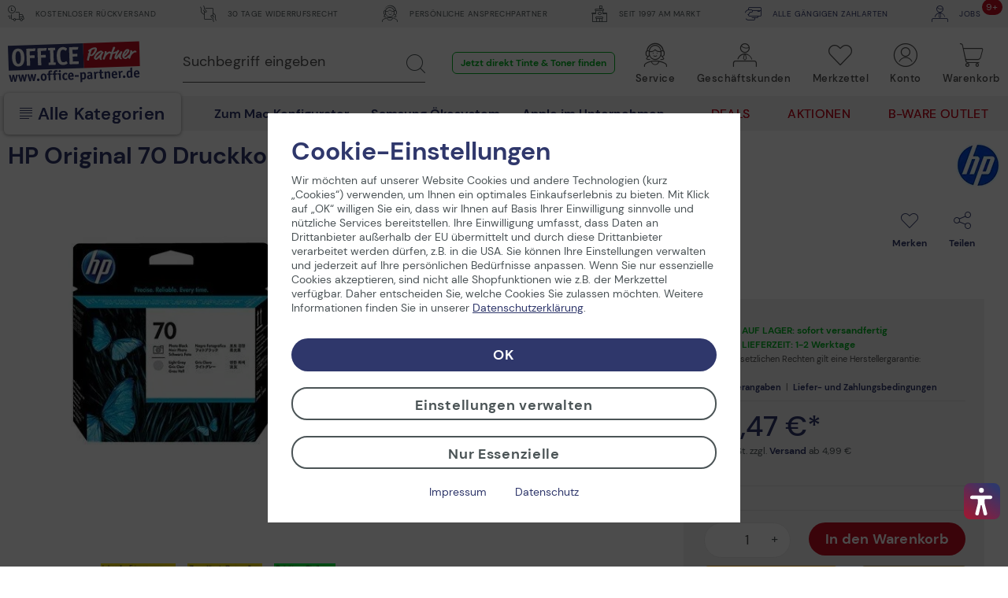

--- FILE ---
content_type: text/html; charset=UTF-8
request_url: https://www.office-partner.de/hp-70-druckkopf-schwarz-grau-c9407a-295618
body_size: 62717
content:
<!DOCTYPE html>
<html class="no-js" lang="de" itemscope="itemscope" itemtype="https://schema.org/WebPage">
<head>
<link rel="preconnect" href="//cdn-assets.office-partner.de">
<link rel="preconnect" href="//www.googletagmanager.com">
<link rel="preconnect" href="//www.trustedshops.com">
<link rel="preconnect" href="//widgets.trustedshops.com">
<link rel="preconnect" href="//static-eu.payments-amazon.com">
<link rel="preconnect" href="//payments-de.amazon.com">
<meta charset="utf-8">
<meta name="author" content="office-partner.de" />
<meta name="robots" content="index,follow" />
<meta name="revisit-after" content="7 days" />
<meta name="description" content="Hewlett-Packard ist ein weltweit führender Anbieter von Produkten, Lösungen und Dienstleistungen rund um die Informations- und Bildbearbeitung im geschäftlichen und…" />
<meta property="og:type" content="product" />
<meta property="og:site_name" content="OFFICE Partner" />
<meta property="og:url" content="https://www.office-partner.de/hp-70-druckkopf-schwarz-grau-c9407a-295618" />
<meta property="og:title" content="HP Original 70 Druckkopf schwarz grau 130ml (C9407A)" />
<meta property="og:description" content="Hewlett-Packard ist ein weltweit führender Anbieter von Produkten, Lösungen und Dienstleistungen rund um die Informations- und Bildbearbeitung im geschäftlichen und…" />
<meta property="og:image" content="https://cdn-assets.office-partner.de/media/image/98/4e/28/295618_3vo8muHLUifmcK.jpg" />
<meta property="product:brand" content="HP Inc." />
<meta property="product:price" content="110,47" />
<meta property="product:product_link" content="https://www.office-partner.de/hp-70-druckkopf-schwarz-grau-c9407a-295618" />
<meta name="twitter:card" content="product" />
<meta name="twitter:site" content="OFFICE Partner" />
<meta name="twitter:title" content="HP Original 70 Druckkopf schwarz grau 130ml (C9407A)" />
<meta name="twitter:description" content="Hewlett-Packard ist ein weltweit führender Anbieter von Produkten, Lösungen und Dienstleistungen rund um die Informations- und Bildbearbeitung im geschäftlichen und…" />
<meta name="twitter:image" content="https://cdn-assets.office-partner.de/media/image/98/4e/28/295618_3vo8muHLUifmcK.jpg" />
<meta property="og:type" content="product" />
<meta property="og:site_name" content="OFFICE Partner" />
<meta property="og:url" content="https://www.office-partner.de/hp-70-druckkopf-schwarz-grau-c9407a-295618" />
<meta property="og:title" content="HP Original 70 Druckkopf schwarz grau 130ml (C9407A)" />
<meta property="og:description" content="Hewlett-Packard ist ein weltweit führender Anbieter von Produkten, Lösungen und Dienstleistungen rund um die Informations- und Bildbearbeitung im geschäftlichen und priv…" />
<meta property="og:image" content="https://cdn-assets.office-partner.de/media/image/98/4e/28/295618_3vo8muHLUifmcK.jpg" />
<meta name="thumbnail" content="https://cdn-assets.office-partner.de/media/image/98/4e/28/295618_3vo8muHLUifmcK.jpg" />
<meta property="product:brand" content="HP Inc." />
<meta property="product:price" content="110,47" />
<meta property="product:product_link" content="https://www.office-partner.de/hp-70-druckkopf-schwarz-grau-c9407a-295618" />
<meta name="twitter:card" content="product" />
<meta name="twitter:site" content="OFFICE Partner" />
<meta name="twitter:title" content="HP Original 70 Druckkopf schwarz grau 130ml (C9407A)" />
<meta name="twitter:description" content="Hewlett-Packard ist ein weltweit führender Anbieter von Produkten, Lösungen und Dienstleistungen rund um die Informations- und Bildbearbeitung im geschäftlichen und priv…" />
<meta name="twitter:image" content="https://cdn-assets.office-partner.de/media/image/98/4e/28/295618_3vo8muHLUifmcK.jpg" />
<meta itemprop="copyrightHolder" content="OFFICE Partner" />
<meta itemprop="copyrightYear" content="2014" />
<meta itemprop="isFamilyFriendly" content="True" />
<meta itemprop="image" content="https://cdn-assets.office-partner.de/media/vector/d4/3f/28/Office-Partner-Logo.svg" />
<meta name="viewport" content="width=device-width, initial-scale=1.0">
<meta name="mobile-web-app-capable" content="yes">
<meta name="apple-mobile-web-app-title" content="OFFICE Partner">
<meta name="apple-mobile-web-app-capable" content="yes">
<meta name="apple-mobile-web-app-status-bar-style" content="default">
<link rel="apple-touch-icon-precomposed" href="https://cdn-assets.office-partner.de/media/image/e6/3a/54/OP_Logo_180x180.png">
<link rel="shortcut icon" href="https://cdn-assets.office-partner.de/media/unknown/d9/0c/f4/favicon.ico">
<link rel="icon" href="https://cdn-assets.office-partner.de/media/unknown/d9/0c/f4/favicon.ico">
<meta name="msapplication-navbutton-color" content="#C20E21" />
<meta name="application-name" content="OFFICE Partner" />
<meta name="msapplication-starturl" content="https://www.office-partner.de/" />
<meta name="msapplication-window" content="width=1024;height=768" />
<meta name="msapplication-TileImage" content="https://cdn-assets.office-partner.de/media/image/e6/3a/54/OP_Logo_180x180.png">
<meta name="msapplication-TileColor" content="#C20E21">
<meta name="theme-color" content="#C20E21" />
<link rel="canonical" href="https://www.office-partner.de/hp-70-druckkopf-schwarz-grau-c9407a-295618" />
<title itemprop="name">HP Original 70 Druckkopf schwarz grau 130ml (C9407A) @ OFFICE Partner</title>
<link type='text/css' rel='stylesheet' href='/web/cache/OpgmbhOfficePartner_v02.cb93b51a739b3e0fc4ab.bundle.css'>
<script src="https://widgets.topi.eu/pdp_widget.umd.js" data-locale="de"></script>
<script>
var topi_payments = [{"id":84,"name":"topi_payment_rent","active":true}]
</script>
<script type="text/javascript">
window.econda = { onReady:[], ready: function(f){ this.onReady.push(f); } };
window.emos3 = {
defaults: {
siteid: 'www.office-partner.de',
langid: 'de',
countryid: 'DE'
},
stored: [],
send: function (p) { this.stored.push(p); },
controller: 'https://www.office-partner.de/Emospro',
timeout: parseInt(500, 10)
};
</script>
<script type="text/javascript" defer="defer" src="https://l.ecn-ldr.de/loader/loader.js" client-key="00001bca-fb393c2e-e291-3fda-993d-c95590d11a8b" container-id="4230"></script>
<script>var dv_accessibility_options = {"language":"de","standardToolPosition":4,"filters":{"height":"","displayBlock":".cart--amount,.cart--display,.cart--quantity","lineHeight":".account--display,.filter-panel--title,.navigation--signin-btn,.cart--amount,.cookie-permission--decline-button,.cookie-permission--configure-button,.cart--display","wrapInput":".main-search--form"},"enabledModules":{"keyboardNav":"1","contrast":"1","highlightLinks":"1","biggerText":"1","textSpacing":"1","legibleFonts":"1","bigCursor":"1","readingGuide":"1","tooltips":"0","pauseAnimations":"0"},"enableResetButton":"1","enablePageStructureButton":"1","enablePositionButton":"1","moduleKeyboardNav":{"frameColor":"#ff0000"},"moduleContrast":{"useInverseColors":"1","useDarkContrast":"1","useLightContrast":"1","useDesaturate":"1"},"moduleHighlightLinks":{"color":"#ffff00","background":"#00d1113a","highlightColor":"#000000"},"moduleLegibleFonts":["dvaccess-legible-fonts","dvaccess-legible-fonts-1"],"moduleBigCursor":{"imageURL":"[data-uri]"},"moduleReadingGuide":{"color":"#ff0000","background":"#000000","readingGuideColor":"#ff0000"},"snippets":{"copyright":"powered by <a href=https://designverign.de target=_blank rel=noopener title=designverign>designverign</a>","app.toggle.label":"Accessibility Tool ausklappen","menu.title":"Barrierefrei Hilfswerkzeuge","menu.button.move":"Icon verschieben","menu.button.page-structure":"Seiten-Struktur","menu.button.reset":"Zur\u00fccksetzen","menu.header.headers":"\u00dcberschriften","menu.header.landmarks":"Landmarks","menu.header.links":"Links","menu.position.left-top":"links oben","menu.position.left-center":"links zentriert","menu.position.left-bottom":"links unten","menu.position.right-top":"rechts oben","menu.position.right-center":"rechts mitte","menu.position.right-bottom":"rechts unten","menu.position.center-top":"mitte oben","menu.position.center-bottom":"mitte unten","module.button.bigger-text":"Gr\u00f6\u00dferer Text","module.button.bigger-text.0":"Gr\u00f6\u00dferer Text","module.button.bigger-text.1":"Gr\u00f6\u00dferer Text","module.button.bigger-text.2":"Gr\u00f6\u00dferer Text","module.button.bigger-text.3":"Gr\u00f6\u00dferer Text","module.button.cursor":"Mauszeiger","module.button.cursor.0":"Gro\u00dfer Mauszeiger","module.button.contrast":"Kontrast +","module.button.contrast.0":"Invertierte Farben","module.button.contrast.1":"Dunkler Kontrast","module.button.contrast.2":"Heller Kontrast","module.button.contrast.3":"Schwarz-Wei\u00df","module.button.highlight-links":"Links hervorheben","module.button.keyboard-nav":"Navigation per Tab-Taste","module.button.legible-fonts":"Schriftart","module.button.legible-fonts.0":"Lesbare Schriftart","module.button.legible-fonts.1":"Legasthenie freundlich","module.button.pause-animations":"Animationen pausieren","module.button.pause-animations.0":"Animationen abspielen","module.button.reading-guide":"Lese-F\u00fchrung","module.button.reading-guide.0":"Lese-F\u00fchrung","module.button.reading-guide.1":"Lese-F\u00fchrung","module.button.reading-guide.modal-title":"Hinweis","module.button.reading-guide.modal-text":"Tippen Sie kurz auf dem Bildschirm um die Lesef\u00fchrung auszurichten.","module.button.reading-guide.modal-button-text":"Verstanden","module.button.text-spacing":"Zeichen-Abstand","module.button.text-spacing.0":"Kleiner Abstand","module.button.text-spacing.1":"Moderater Abstand","module.button.text-spacing.2":"Gro\u00dfer Abstand","module.button.tooltips":"Zus\u00e4tzliche Beschreibung"}};</script>
<link href="/custom/plugins/VerignDvAccessibility/Resources/public/css/dvaccess.min.css" media="all" rel="stylesheet" type="text/css" />
<link href="/custom/plugins/VerignDvAccessibility/Resources/public/css/shopwareaccess.css" media="all" rel="stylesheet" type="text/css" />
<script>
window.dataLayer = window.dataLayer || [];
function gtag() { dataLayer.push(arguments) };
function getCookieValue(name)
{
const regex = new RegExp(`(^| )${name}=([^;]+)`)
const match = document.cookie.match(regex)
if (match) {
return match[2]
}
return null
}
const cookiePreferences = JSON.parse(getCookieValue('cookiePreferences'))
const analyticsStorageEnabled = cookiePreferences?.groups?.statistics?.cookies?.['x-ua-device']?.active;
const adsEnabled = cookiePreferences?.groups?.statistics?.cookies?.adverts?.active;
gtag('consent', 'default', {
'ad_user_data': 'denied',
'ad_storage': 'denied',
'ad_personalization': 'denied',
'analytics_storage': 'denied'
});
gtag('consent', 'update', {
'ad_user_data': adsEnabled ? 'granted' : 'denied',
'ad_storage': adsEnabled ? 'granted' : 'denied',
'ad_personalization': adsEnabled ? 'granted' : 'denied',
'analytics_storage': analyticsStorageEnabled ? 'granted' : 'denied'
});
window.dataLayer.push(
{"pageTitle":"HP | Tinte | Original | Verbrauchsmaterial | OFFICE Partner","pageCategory":"Detail","pageSubCategory":"","pageCategoryID":6280,"pageSubCategoryID":"","pageCountryCode":"de_DE","pageLanguageCode":"de","pageVersion":1,"pageTestVariation":"1","pageValue":1,"pageAttributes":"1","productID":54446,"productStyleID":"","productEAN":"882780390782","productName":"HP Original 70 Druckkopf schwarz grau 130ml (C9407A)","productPrice":"92.83","productCategory":"HP","productCurrency":"EUR","productColor":"","productRealColor":"","visitorId":"","visitorLoginState":"Logged Out","visitorType":"NOT LOGGED IN","visitorDemographicInfo":"","visitorSocialConnections":"","visitorLifetimeValue":0,"visitorExistingCustomer":"No","productSku":"295618","productSupplierSku":"C9407A"}
);
var google_tag_params = {ecomm_pagetype:"product",ecomm_pcat:["HP"],ecomm_prodid:"295618",ecomm_pname:"HP Original 70 Druckkopf schwarz grau 130ml (C9407A)",ecomm_pvalue:92.83,ecomm_totalvalue:92.83}
window.dataLayer.push ({
'event':'remarketingTriggered',
'google_tag_params': window.google_tag_params
});
window.dataLayer.push (
{"ecommerce":{"currencyCode":"EUR","detail":{"actionField":{"list":"HP"},"products":{"name":"HP Original 70 Druckkopf schwarz grau 130ml (C9407A)","id":"295618","price":92.83,"brand":"HP Inc.","category":"HP","supplierSku":"C9407A","isAvailable":"true"}},"impressions":[{"name":"HP Original 338 Druckerpatrone schwarz 450 Seiten 11ml (C8765EE)","id":"1147730","price":37.65,"brand":"HP Inc.","supplierSku":"C8765EE#UUS","list":"Similar Articles"},{"name":"HP Original 727 Druckkopf (B3P06A)","id":"3402487","price":326.84,"brand":"HP Inc.","supplierSku":"B3P06A","list":"Similar Articles"},{"name":"HP Original 726 Druckerpatrone schwarz matt 300ml (CH575A)","id":"1433272","price":175.5,"brand":"HP Inc.","supplierSku":"CH575A","list":"Similar Articles"},{"name":"HP Original 300 Druckerpatrone Multipack C\/M\/Y\/BK (CN637EE)","id":"1508175","price":43.11,"brand":"HP Inc.","supplierSku":"CN637EE","list":"Similar Articles"},{"name":"HP Original 300 Druckerpatrone schwarz 200 Seiten 4ml (CC640EE)","id":"1569391","price":21.45,"brand":"HP Inc.","supplierSku":"CC640EE#UUS","list":"Similar Articles"},{"name":"HP Original 342 Druckerpatrone cyan magenta gelb 5ml (C9361EE)","id":"1569385","price":34.18,"brand":"HP Inc.","supplierSku":"C9361EE#UUS","list":"Similar Articles"}]}}
);
window.uetq = window.uetq || []; window.uetq.push('consent', 'default', { 'ad_storage': 'denied' });
window.uetq = window.uetq || []; window.uetq.push('consent', 'update', { 'ad_storage': adsEnabled ? 'granted' : 'denied' });
</script>
<script>(function(w,d,s,l,i){w[l]=w[l]||[];w[l].push({'gtm.start':
new Date().getTime(),event:'gtm.js'});var f=d.getElementsByTagName(s)[0],
j=d.createElement(s),dl=l!='dataLayer'?'&l='+l:'';j.async=true;j.src=
'//www.googletagmanager.com/gtm.js?id='+i+dl;f.parentNode.insertBefore(j,f);
})(window,document,'script','dataLayer','GTM-KNWZ9GM');</script>
</head>
<body class="is--ctl-detail is--act-index amazon-pay-listing-buttons" >
<noscript>
<iframe src="//www.googletagmanager.com/ns.html?id=GTM-KNWZ9GM"
height="0"
width="0"
style="display:none;visibility:hidden">
</iframe>
</noscript>
<div class="page-wrap">
<noscript class="noscript-main">
<div class="alert is--warning">
<div class="alert--icon">
<i class="icon--element icon--warning"></i>
</div>
<div class="alert--content">
Um OFFICE&#x20;Partner in vollem Umfang nutzen zu k&ouml;nnen, empfehlen wir Ihnen Javascript in Ihrem Browser zu aktiveren.
</div>
</div>
</noscript>
<div class="container--ajax-cart"
data-collapse-cart="true" data-triggerElSelector="#header-main .navigation--entry.entry--cart" data-displayMode="offcanvas"></div>
<div class="top-bar">
<div class="container block-group">
<div class="top-bar--shop block">
<div class="top-bar--list">
<span class="top-bar--entry"><span class="ofp-icon--delivery-truck-clock"></span> Kostenloser Rückversand </span>
<span class="top-bar--entry"> <span class="ofp-icon--business-contract-handshake-sign"></span> 30 Tage Widerrufsrecht </span>
<span class="top-bar--entry"> <span class="ofp-icon--service"></span> Persönliche Ansprechpartner </span>
<span class="top-bar--entry"> <span class="ofp-icon--shop"></span> Seit 1997 am Markt </span>
<span class="top-bar--entry"> <a href="https://www.office-partner.de/zahlungsarten"><span class="ofp-icon--credit-card-give"></span> Alle gängigen Zahlarten</a> </span>
<span class="top-bar--entry"> <a href="https://www.office-partner.de/karriere/"><span class="ofp-icon--b2b"></span><span class="badge is--primary is--minimal job--quantity">9+</span> jobs</a></span>
</div>
</div>
</div>
</div>
<header id="header-main" class="header-main is--stuckable">
<div class="container header--navigation">
<div class="header--navigation-inner block-group">
<div class="logo-main nav-left block" role="banner">
<div class="logo--shop block">
<a class="logo--link" href="https://www.office-partner.de/"
title="OFFICE&#x20;Partner - Ihr Online Shop für Bürotechnik &amp; Bürobedarf">
<picture>
<img src="https://cdn-assets.office-partner.de/media/vector/d4/3f/28/Office-Partner-Logo.svg"
alt="OFFICE&#x20;Partner"/>
</picture>
</a>
</div>
</div>
<div class="nav-right">
<nav class="shop--navigation block-group">
<ul class="navigation--list block has--drop-down" role="menubar">
<li class="navigation--entry entry--search" role="menuitem" data-search="true"
aria-haspopup="true">
<a class="btn entry--link entry--no-trigger" href="#show-hide--search"
title="Suche anzeigen / schließen">
<span class="ofp-icon--search"></span>
<span class="search--display">Suchen</span>
</a>
<a class="entry--link close--trigger-search btn is--hidden">
<span class="ofp-icon--delete-mobil"></span>
<span class="search--display">Suchen</span>
</a>
</li>

	




    

    



    

    



	<li class="navigation--entry entry--service hidden--xs hidden--s" role="menuitem"
        aria-haspopup="true" data-drop-down-menu="true">
		
			<a href="javascript:;" title="Service" class="btn is--icon-left entry--link service--link">
				<span>
				<span class="ofp-icon--service"></span>
				<span class="account--display">
					Service
					<span class="account--arrow"></span>
				</span>
				</span>
			</a>
		

        <div class="dropdown-menu dropdown-menu--large dropdown-menu--service">
    <span class="ofp-icon--delete"></span>

    <div class="dropdown-menu--inner">
        <span class="is--back-button">Zurück</span>
        <div class="dropdown-menu--title">
            <span class="ofp-icon--service"></span>
            Service
        </div>
        <div class="dropdown-menu--container">
            <div class="dropdown-menu--content dropdown-menu--content-left">
                <p>
                    <span class="ofp-icon--chat is--right"></span>                    <strong>Service & Support</strong><br>                    Tel. Mo-Fr 09-12 Uhr und 13-16 Uhr<br><a href="tel:+4925429558250" class="service--link">+49 2542 9558-250</a>                     <br><a href="mailto:shop@office-partner.de" class="service--link">shop@office-partner.de</a>
                </p>
                <p>
                    Lieber Kunde, wir sind wie gewohnt für Sie erreichbar. Ihre Bestellungen werden schnellstmöglich von uns versendet.
                </p>
                <p>
                    
                </p>
            </div>
            <div class="dropdown-menu--content dropdown-menu--content-right">
                <div class="link--list">
                                            <ul class="service--list is--rounded" role="menu">
                                                            <li class="service--entry" role="menuitem">
                                    <a class="service--link" href="/widerrufsrecht" title="30 Tage kostenlose Rückgabe" >
                                        30 Tage kostenlose Rückgabe
                                    </a>
                                </li>
                                                            <li class="service--entry" role="menuitem">
                                    <a class="service--link" href="/faq" title="Häufig gestellte Fragen (FAQ)" >
                                        Häufig gestellte Fragen (FAQ)
                                    </a>
                                </li>
                                                            <li class="service--entry" role="menuitem">
                                    <a class="service--link" href="/stellenangebote/" title="Jobs bei Office Partner" >
                                        Jobs bei Office Partner
                                    </a>
                                </li>
                                                            <li class="service--entry" role="menuitem">
                                    <a class="service--link" href="https://www.office-partner.de/zahlungsarten" title="Zahlungsarten" >
                                        Zahlungsarten
                                    </a>
                                </li>
                                                            <li class="service--entry" role="menuitem">
                                    <a class="service--link" href="https://www.office-partner.de/versandinformationen" title="Versandinformationen" >
                                        Versandinformationen
                                    </a>
                                </li>
                                                            <li class="service--entry" role="menuitem">
                                    <a class="service--link" href="https://www.office-partner.de/newsletter" title="Newsletter" >
                                        Newsletter
                                    </a>
                                </li>
                                                    </ul>
                                    </div>

                <a class="btn service--link" href="/kontaktformular">
                    E-Mail an uns
                </a>

                <a class="btn service--link" href="/office-partner-rueckruf-service">
                    Rückruf
                </a>
            </div>
        </div>
    </div>
</div>	</li>




	<li class="navigation--entry entry--b2b hidden--xs hidden--s" role="menuitem"
		aria-haspopup="true" data-drop-down-menu="true">
		
			<a href="javascript:;" title="Geschäftskunden" class="btn is--icon-left entry--link b2b--link">
				<span>
				<span class="ofp-icon--b2b"></span>
				<span class="account--display">
					Geschäftskunden
					<span class="account--arrow"></span>
				</span>
				</span>
			</a>
		

		<div class="dropdown-menu dropdown-menu--b2b">
    <span class="ofp-icon--delete"></span>

    <div class="dropdown-menu--inner">
        <span class="is--back-button">Zurück</span>
        <div class="dropdown-menu--title">
            <span class="ofp-icon--b2b"></span>
            Geschäftskunden
        </div>
        <div class="dropdown-menu--container">
            <div class="dropdown-menu--content">
                
    
                    <p>
                        <span class="ofp-icon--validation-shield is--left"></span>
                    <span><strong>Unser B2B-Shop</strong><br>
                    · Versand im Namen Dritter<br>
                    · Über 45.000 Produkte<br>
                    · Angebotserstellung<br>
                    </p>
                    <p class="notice">
                        <span class="ofp-icon--customer-support is--left"></span>
                    <span><strong>B2B-Vertriebsteam</strong><br>
                    Tel.  Mo-Fr 09-12 Uhr und 13-16 Uhr<br> <a href="tel:+4925429558240" class="service--link">+49 2542 9558-240</a> 
                    <br><a href="mailto:b2b@office-partner.de" class="service--link">b2b@office-partner.de</a><br>
                    </span>
                    </p>

                    <a class="btn service--link" href="https://www.office-partner.de/b2b/">
                        Unser Service-Angebot
                    </a>

                    <a class="btn service--link" href="https://www.office-partner.de/mein-konto/">
                        Zur Anmeldung
                    </a>
                

            <button class="btn price-switcher-btn service--link" data-url="/widgets/priceswitch">
                            Nettopreise anzeigen
            
            <div class="sm-btn-spinner hidden">
                <div></div>
                <div></div>
                <div></div>
                <div></div>
            </div>
        </button>
    
            </div>
        </div>
    </div>
</div>	</li>




	<li class="navigation--entry entry--notepad ajax--flyout-request is--empty" role="menuitem"
		aria-haspopup="true" data-drop-down-menu="true">
		
			<a href="https://www.office-partner.de/merkzettel/" title="Merkzettel" class="btn notepad--link ajax--flyout-request">
                <span class="badge is--primary is--minimal notes--quantity"></span>
				<span class="ofp-icon--note ajax--flyout-request"></span>
				<span class="account--display ajax--flyout-request">
					Merkzettel
					<span class="account--arrow"></span>
				</span>
			</a>
		

		<div class="dropdown-menu dropdown-menu--notepad">
    <span class="ofp-icon--delete"></span>

    <div class="dropdown-menu--inner">
        <div class="dropdown-menu--title">
            <span class="ofp-icon--note"></span>
            Merkzettel
            
        </div>
        <div class="dropdown-menu--title menu--notepad-add-success">
            <span class="ofp-icon--success"></span>
            <p>
            Der Artikel wurde dem Merkzettel hinzugefügt.
            </p>
        </div>
        <div class="dropdown-menu--title menu--notepad-delete-success">
            <span class="ofp-icon--trash"></span>
            <p>
            Der Artikel wurde vom Merkzettel entfernt.
            </p>
        </div>
        <div class="dropdown-menu--title menu--notepad-add-notallowed">
            Der Merkzettel ist eine Komfortfunktion. Um den Merkzettel zu nutzen, müssen Sie ihre Cookie-Einstellungen für Komfortfunktionen ändern. <a href="#" data-openconsentmanager="true">Cookie Einstellungen ändern</a>
        </div>
        <div class="dropdown-menu--container">
            <div class="dropdown-menu--content">
                <div class="container--ajax-notes" data-collapse-notes="true" data-triggerElSelector="#header-main .navigation--entry.entry--notepad"></div>
            </div>
        </div>
    </div>
</div>
	</li>




	<li class="navigation--entry entry--account" role="menuitem"
		aria-haspopup="true" data-drop-down-menu="true">
		
			<a href="https://www.office-partner.de/mein-konto/" title="Konto" class="btn is--icon-left entry--link account--link">
				<span>
									<span class="ofp-icon--account"></span>
								<span class="account--display">
					Konto
					<span class="account--arrow"></span>
				</span>
				</span>
			</a>
		

					<div class="dropdown-menu dropdown-menu--account">
    <span class="ofp-icon--delete"></span>

    <div class="dropdown-menu--inner">
        <div class="dropdown-menu--title">
            <span class="ofp-icon--account"></span>
            Konto & Login
        </div>
        <div class="dropdown-menu--container">
            <div class="dropdown--account-content">
                <div class="dropdown--account-content-top">
                    <div class="dropdown--account-content-title">
                        <p class="title--message">
                            Ich bin Office Partner Kunde:
                        </p>
                    </div>
                    <div class="dropdown--account-content-login-form">
                                                                            
                        <form name="sLogin" method="post" action="https://www.office-partner.de/account/login/sTarget/account/sTargetAction/index#login">
                            <div class="account--login-inputs">
                                <input class="register--login-field service--link" name="email" placeholder="Ihre E-Mail Adresse*" type="email" id="email" tabindex="1" required>
                                <input class="register--login-field service--link" name="password" placeholder="Ihr Passwort*" type="password" id="passwort" tabindex="2" required>
                            </div>
                            <div class="account--login-sumbit">
                                <a href="https://www.office-partner.de/account/password" class="service--link lost--password" title="Passwort vergessen?">
                                    Passwort vergessen?
                                </a>
                                <button type="submit" class="btn service--link" name="Submit" tabindex="3">Einloggen</button>
                            </div>
                        </form>
                    </div>
                </div>
                <div class="dropdown--account-content-bottom">
                    <div class="dropdown--account-content-title">
                        <p class="title--message">
                            Neu bei Office Partner?
                        </p>
                    </div>
                    <div class="dropdown--account-content-register">
                        <p>
                            <span>Nutzen Sie die Vorteile einer Registrierung bei Office Partner:</span><br>
                                <span class="ofp-icon--validation-shield flyout--icon"></span>
                                <span class="register--benefits">· Persönliches Kundenkonto<br>
                                    · Eigener Merkzettel<br>
                                    · Kostenloser Newsletter<br>
                                    · Und vieles mehr</span>
                           
                        </p>
                        <a href="https://www.office-partner.de/mein-konto/#/register" class="btn service--link"
                           title="Registrieren">
                            Registrieren
                        </a>
                    </div>
                </div>
            </div>
        </div>
    </div>
</div>
			</li>




	<li class="navigation--entry entry--cart" role="menuitem">
		<a class="btn is--icon-right cart--link is--empty" href="https://www.office-partner.de/warenkorb/" title="Warenkorb">
			<span class="badge is--primary is--minimal cart--quantity is--hidden">0</span>
			<span class="ofp-icon--basket"></span>
			<span class="cart--display">
									Warenkorb
							</span>
			<span class="cart--amount">
				0,00&nbsp;&euro; *
			</span>
		</a>
		<div class="ajax-loader">&nbsp;</div>
	</li>




<li class="navigation--entry entry--menu-right" role="menuitem">
<a class="entry--link entry--trigger btn" href="#offcanvas--right" data-direction="fromRight"
data-offcanvas="true" data-offCanvasSelector=".sidebar-main">
<span class="ofp-icon--menu"></span>
<span class="account--display">Kategorien</span>
</a>
<a class="entry--link close--trigger btn is--hidden">
<span class="ofp-icon--delete-mobil"></span>
<span class="account--display">Kategorien</span>
</a>
</li>
</ul>
<div class="entry--search block" data-search="true"
aria-haspopup="true">
<form action="/search" method="get" class="main-search--form hidden--xs hidden--s">
<input type="search" name="sSearch" class="main-search--field" aria-label="Suchbegriff eingeben" autocomplete="off" autocapitalize="off" placeholder="Suchbegriff eingeben" required />
<button type="submit" class="main-search--button" aria-label="Suchen">
<span class="ofp-icon--search"></span>
<span class="main-search--text">Suchen</span>
</button>
<div class="form--ajax-loader"></div>
</form>
<div class="main-search--results-outer">
<span class="ofp-icon--delete"></span>
<div class="search-results--title">
<span class="ofp-icon--search"></span>
Suche
</div>
<form action="/search" method="get" class="main-search--form main-search--form-mobile">
<input type="search" name="sSearch" aria-label="Suchbegriff eingeben" class="main-search--field epoq_search_box" autocomplete="off" autocapitalize="off" placeholder="Suchbegriff eingeben" required />
<button type="submit" class="main-search--button epoq_search_button" aria-label="Suchen">
<span class="ofp-icon--search"></span>
<span class="main-search--text">Suchen</span>
</button>
<div class="form--ajax-loader"></div>
</form>
<div class="container-fluid">
<div class="container">
<div class="main-search--results es-suggest wl-es-additions" data-search-url="https://www.office-partner.de/search" data-suggest-url="/widgets/suggest">
<div class="block-group">
<div data-group="redirect">
<div class="h5 es-redirect">: <span class="ajax--redirect"></span></div>
</div>
<div class="block block--products" data-no-image="/themes/Frontend/OpgmbhBase_v02/frontend/_public/src/img/no-picture.jpg">
<div data-group="products">
<div class="h4 es-title"></div>
<ul class="list--products ajax--products" data-empty=""></ul>
</div>
</div>
</div>
</div>
<div class="static-links">
<div class="natural-search">
<p class="static-links--headline">Jetzt in natürlicher Sprache suchen</p>
<ul class="natural-search__list">
<li>
<svg xmlns="http://www.w3.org/2000/svg" id="Layer_1" data-name="Layer 1" viewBox="0 0 24 24" width="512" height="512">
<path d="M19.5,24a1,1,0,0,1-.929-.628l-.844-2.113-2.116-.891a1.007,1.007,0,0,1,.035-1.857l2.088-.791.837-2.092a1.008,1.008,0,0,1,1.858,0l.841,2.1,2.1.841a1.007,1.007,0,0,1,0,1.858l-2.1.841-.841,2.1A1,1,0,0,1,19.5,24ZM10,21a2,2,0,0,1-1.936-1.413L6.45,14.54,1.387,12.846a2.032,2.032,0,0,1,.052-3.871L6.462,7.441,8.154,2.387A1.956,1.956,0,0,1,10.108,1a2,2,0,0,1,1.917,1.439l1.532,5.015,5.03,1.61a2.042,2.042,0,0,1,0,3.872h0l-5.039,1.612-1.612,5.039A2,2,0,0,1,10,21ZM20.5,7a1,1,0,0,1-.97-.757l-.357-1.43L17.74,4.428a1,1,0,0,1,.034-1.94l1.4-.325L19.53.757a1,1,0,0,1,1.94,0l.354,1.418,1.418.355a1,1,0,0,1,0,1.94l-1.418.355L21.47,6.243A1,1,0,0,1,20.5,7Z"/>
</svg>
<a href="https://www.office-partner.de/search/index/sSearch/Was+sind+die+besten+AI+Laptops%3F"
title="Was sind die besten AI Laptops?">
Was sind die besten AI Laptops?
</a>
</li>
<li>
<svg xmlns="http://www.w3.org/2000/svg" id="Layer_1" data-name="Layer 1" viewBox="0 0 24 24" width="512" height="512">
<path d="M19.5,24a1,1,0,0,1-.929-.628l-.844-2.113-2.116-.891a1.007,1.007,0,0,1,.035-1.857l2.088-.791.837-2.092a1.008,1.008,0,0,1,1.858,0l.841,2.1,2.1.841a1.007,1.007,0,0,1,0,1.858l-2.1.841-.841,2.1A1,1,0,0,1,19.5,24ZM10,21a2,2,0,0,1-1.936-1.413L6.45,14.54,1.387,12.846a2.032,2.032,0,0,1,.052-3.871L6.462,7.441,8.154,2.387A1.956,1.956,0,0,1,10.108,1a2,2,0,0,1,1.917,1.439l1.532,5.015,5.03,1.61a2.042,2.042,0,0,1,0,3.872h0l-5.039,1.612-1.612,5.039A2,2,0,0,1,10,21ZM20.5,7a1,1,0,0,1-.97-.757l-.357-1.43L17.74,4.428a1,1,0,0,1,.034-1.94l1.4-.325L19.53.757a1,1,0,0,1,1.94,0l.354,1.418,1.418.355a1,1,0,0,1,0,1.94l-1.418.355L21.47,6.243A1,1,0,0,1,20.5,7Z"/>
</svg>
<a href="https://www.office-partner.de/search/index/sSearch/Was+brauche+ich+f%C3%BCr+ein+Heimkinoerlebnis%3F"
title="Was brauche ich für ein Heimkinoerlebnis?">
Was brauche ich für ein Heimkinoerlebnis?
</a>
</li>
<li>
<svg xmlns="http://www.w3.org/2000/svg" id="Layer_1" data-name="Layer 1" viewBox="0 0 24 24" width="512" height="512">
<path d="M19.5,24a1,1,0,0,1-.929-.628l-.844-2.113-2.116-.891a1.007,1.007,0,0,1,.035-1.857l2.088-.791.837-2.092a1.008,1.008,0,0,1,1.858,0l.841,2.1,2.1.841a1.007,1.007,0,0,1,0,1.858l-2.1.841-.841,2.1A1,1,0,0,1,19.5,24ZM10,21a2,2,0,0,1-1.936-1.413L6.45,14.54,1.387,12.846a2.032,2.032,0,0,1,.052-3.871L6.462,7.441,8.154,2.387A1.956,1.956,0,0,1,10.108,1a2,2,0,0,1,1.917,1.439l1.532,5.015,5.03,1.61a2.042,2.042,0,0,1,0,3.872h0l-5.039,1.612-1.612,5.039A2,2,0,0,1,10,21ZM20.5,7a1,1,0,0,1-.97-.757l-.357-1.43L17.74,4.428a1,1,0,0,1,.034-1.94l1.4-.325L19.53.757a1,1,0,0,1,1.94,0l.354,1.418,1.418.355a1,1,0,0,1,0,1.94l-1.418.355L21.47,6.243A1,1,0,0,1,20.5,7Z"/>
</svg>
<a href="https://www.office-partner.de/search/index/sSearch/Ich+brauche+Tinte+f%C3%BCr+meinen+Drucker"
title="Ich brauche Tinte für meinen Drucker">
Ich brauche Tinte für meinen Drucker
</a>
</li>
<li>
<svg xmlns="http://www.w3.org/2000/svg" id="Layer_1" data-name="Layer 1" viewBox="0 0 24 24" width="512" height="512">
<path d="M19.5,24a1,1,0,0,1-.929-.628l-.844-2.113-2.116-.891a1.007,1.007,0,0,1,.035-1.857l2.088-.791.837-2.092a1.008,1.008,0,0,1,1.858,0l.841,2.1,2.1.841a1.007,1.007,0,0,1,0,1.858l-2.1.841-.841,2.1A1,1,0,0,1,19.5,24ZM10,21a2,2,0,0,1-1.936-1.413L6.45,14.54,1.387,12.846a2.032,2.032,0,0,1,.052-3.871L6.462,7.441,8.154,2.387A1.956,1.956,0,0,1,10.108,1a2,2,0,0,1,1.917,1.439l1.532,5.015,5.03,1.61a2.042,2.042,0,0,1,0,3.872h0l-5.039,1.612-1.612,5.039A2,2,0,0,1,10,21ZM20.5,7a1,1,0,0,1-.97-.757l-.357-1.43L17.74,4.428a1,1,0,0,1,.034-1.94l1.4-.325L19.53.757a1,1,0,0,1,1.94,0l.354,1.418,1.418.355a1,1,0,0,1,0,1.94l-1.418.355L21.47,6.243A1,1,0,0,1,20.5,7Z"/>
</svg>
<a href="https://www.office-partner.de/search/index/sSearch/Ich+brauche+einen+Laptop+unter+400+%E2%82%AC"
title="Ich brauche einen Laptop unter 400 €">
Ich brauche einen Laptop unter 400 €
</a>
</li>
<li>
<svg xmlns="http://www.w3.org/2000/svg" id="Layer_1" data-name="Layer 1" viewBox="0 0 24 24" width="512" height="512">
<path d="M19.5,24a1,1,0,0,1-.929-.628l-.844-2.113-2.116-.891a1.007,1.007,0,0,1,.035-1.857l2.088-.791.837-2.092a1.008,1.008,0,0,1,1.858,0l.841,2.1,2.1.841a1.007,1.007,0,0,1,0,1.858l-2.1.841-.841,2.1A1,1,0,0,1,19.5,24ZM10,21a2,2,0,0,1-1.936-1.413L6.45,14.54,1.387,12.846a2.032,2.032,0,0,1,.052-3.871L6.462,7.441,8.154,2.387A1.956,1.956,0,0,1,10.108,1a2,2,0,0,1,1.917,1.439l1.532,5.015,5.03,1.61a2.042,2.042,0,0,1,0,3.872h0l-5.039,1.612-1.612,5.039A2,2,0,0,1,10,21ZM20.5,7a1,1,0,0,1-.97-.757l-.357-1.43L17.74,4.428a1,1,0,0,1,.034-1.94l1.4-.325L19.53.757a1,1,0,0,1,1.94,0l.354,1.418,1.418.355a1,1,0,0,1,0,1.94l-1.418.355L21.47,6.243A1,1,0,0,1,20.5,7Z"/>
</svg>
<a href="https://www.office-partner.de/search/index/sSearch/Ich+ben%C3%B6tige+einen+Drucker+4-farbig+mit+Duplex"
title="Ich benötige einen Drucker 4-farbig mit Duplex">
Ich benötige einen Drucker 4-farbig mit Duplex
</a>
</li>
</ul>
</div>
<div class="static-links--most-wanted static-links--content">
<div class="static-links--headline">Beliebt in Suche</div>
<ul>
<li>
<a href="https://www.office-partner.de/deals/"
title="Deals ansehen">
Deals
</a>
</li>
<li>
<a href="https://www.office-partner.de/deals/b-ware-und-gebrauchte-produkte/"
title="Geprüfte B-Ware ansehen">
Geprüfte B-Ware
</a>
</li>
<li>
<a href="https://www.office-partner.de/g60sf-n2008265625"
title="Samsung Odyssey Monitor ansehen">
Samsung Odyssey Monitor
</a>
</li>
<li>
<a href="https://www.office-partner.de/xerox-laserdrucker-der-400er-serie/"
title="Xerox 400er-Serie ansehen">
Xerox 400er-Serie
</a>
</li>
<li>
<a href="https://www.office-partner.de/brother-dcp-j1200we-eco-25960936"
title="Brother DCP-J1200WE ansehen">
Brother DCP-J1200WE
</a>
</li>
<li>
<a href="https://www.office-partner.de/appleconfigurator"
title="Mac Konfigurator ansehen">
Mac Konfigurator
</a>
</li>
</ul>
</div>
<div class="static-links--popular static-links--content hidden--xs hidden--s">
<div class="static-links--headline">Meistgesucht</div>
<ul>
<li>
<a href=""
title=" ansehen">
</a>
</li>
<li>
<a href="https://www.office-partner.de/aktionen/"
title="Aktionen ansehen">
Aktionen
</a>
</li>
<li>
<a href="https://www.office-partner.de/uled-smart-tv-75u7q-cr-n2008253008"
title="Hisense Mini-LED Smart TV  ansehen">
Hisense Mini-LED Smart TV
</a>
</li>
<li>
<a href="https://www.office-partner.de/toshiba-n300-nas-systems-16tb-bulk-n2000054796"
title="Toshiba N300 NAS ansehen">
Toshiba N300 NAS
</a>
</li>
<li>
<a href="https://www.office-partner.de/search?sSearch=xbox_konsolen"
title="Xbox ansehen">
Xbox
</a>
</li>
<li>
<a href="https://www.office-partner.de/hp-euro-cashback/"
title="HP Euro Cashback ansehen">
HP Euro Cashback
</a>
</li>
</ul>
</div>
<div class="static-links--blog static-links--content hidden--xs hidden--s">
<div class="static-links--headline">Neu im Blog</div>
<ul>
<li>
<a href="https://www.office-partner.de/neuigkeiten/warum-drucker-trotz-digitalisierung-unverzichtbar-sind/"
title="Blogartikel 'Warum Drucker trotz Digitalisierung unverzichtbar sind' lesen">
Warum Drucker trotz Digitalisierung unverzichtbar sind
</a>
</li>
<li>
<a href="https://www.office-partner.de/neuigkeiten/versteckte-kosten-im-buero-wo-sie-wirklich-lauern-und-wie-unternehmen-sie-vermeiden/" title="Blogartikel 'Versteckte Kosten im Büro – Wo sie wirklich lauern und wie Unternehmen sie vermeiden' lesen">
Versteckte Kosten im Büro – Wo sie wirklich lauern und wie Unternehmen sie vermeiden
</a>
</li>
<li>
<a href="https://www.office-partner.de/neuigkeiten/umfassende-sicherheit-fuer-ihr-unternehmen-die-innovativen-tp-link-vigi-ueberwachungskameras/" title="Blogartikel 'Umfassende Sicherheit für Ihr Unternehmen: Die innovativen TP-Link VIGI Überwachungskameras' lesen">
Umfassende Sicherheit für Ihr Unternehmen: Die innovativen TP-Link VIGI Überwachungskameras
</a>
</li>
<li>
<a href="https://www.office-partner.de/neuigkeiten/produkttests/ergebnisse/testergebnis-epson-ef-61g-im-test/" title="Blogartikel 'Testergebnis: Epson EF-61G im Test' lesen">
Testergebnis: Epson EF-61G im Test
</a>
</li>
<li>
<a href="https://www.office-partner.de/neuigkeiten/rundum-ueberzeugend-fuer-profis-der-hochproduktive-epson-surelab-d500-drucker/" title="Blogartikel 'Rundum überzeugend für Profis: Der hochproduktive Epson SureLab D500 Drucker' lesen">
Rundum überzeugend für Profis: Der hochproduktive Epson SureLab D500 Drucker
</a>
</li>
<li>
<a href="https://www.office-partner.de/neuigkeiten/nachhaltige-bueroausstattung-umweltfreundliche-produkte-fuer-ein-gruenes-buero/" title="Blogartikel 'Nachhaltige Büroausstattung: Umweltfreundliche Produkte für ein grünes Büro' lesen">
Nachhaltige Büroausstattung: Umweltfreundliche Produkte für ein grünes Büro
</a>
</li>
</ul>
</div>
<div class="static-links--advertising static-links--content hidden--xs hidden--s">
<div class="static-links--headline"></div>
<ul>
<li>
<a href="https://www.office-partner.de/dell-ki/" title="Dell Ai Business PC ansehen">
<img class="lazyload" data-src="https://eu-central-1-shared-euc1-02.graphassets.com/AlQhezaVpTyKtzVUavgRpz/cmkcfpipaojdm08unemhjuf14" src="" alt="Dell Ai Business PC"/>
</a>
</li>
<li>
<div class="main-search--banner-right">
<a class="main-search--banner-link" href="/tinte-toner/">
<span class="ofp-icon--ink-search"></span>
<div>
<div class="tinte-toner-finder-search-box--headline">Tinte & Toner</div>
<p>Passend für Ihren Drucker</p>
<button class="btn">Jetzt finden!</button>
</div>
</a>
</div>
</li>
</ul>
</div>
</div>
</div>
</div>
<div class="main-search--banner-bottom">
<a class="main-search--banner-link-mobile" href="/tinte-toner/">
<picture>
<source class="lazyload" type="image/webp" srcset="https://cdn-assets.office-partner.de/media/image/fd/e3/f0/tinte_toner_banner_mobile.png?format=webp"/>
<source class="lazyload" srcset="https://cdn-assets.office-partner.de/media/image/fd/e3/f0/tinte_toner_banner_mobile.png?quality=90"/>
<img data-src="https://cdn-assets.office-partner.de/media/image/fd/e3/f0/tinte_toner_banner_mobile.png" class="lazyload" src="" alt="Tinte & Toner suchen" />
</picture>
</a>
</div>
<span class="main-search--backdrop"></span>
</div>
</div>
<a class="ttf-btn" href="/tinte-toner/">
Jetzt direkt Tinte & Toner finden
</a>
</nav>
</div>
</div>
</div>
<nav class="navigation-main">
<div class="navigation-main--background"></div>
<div class="container">
<div class="navigation--list-wrapper op-advanced-menu" data-op-advanced-menu="true">
<div class="navigation--list container" role="menubar">
<div class="navigation--entry navigation--entry-all-categories" role="menuitem">
<a class="navigation--link" href="#" title="Alle Kategorien">
<span><span class='ofp-icon--menu'></span> Alle Kategorien</span>
<div class="arrow-up"></div>
</a>
<div class="menu--container menu--level-0 columns--1 scrollable-place"><div class="menu--list-wrapper"><ul class="menu--list"><li class="menu--list-item item--level-0 "><a class="menu--list-item-link top-link" href="#" title="Drucker">Drucker<span class="is--icon-right"><i class="icon--arrow-right"></i></span></a><div class="menu--list-item-link--sub"><a class="sub-main-link" href="https://www.office-partner.de/drucker/">Direkt zu Drucker</a><div class="sub-inner"><ul class="level1"><li class="level1--item"><a class="level1--item--link" href="https://www.office-partner.de/drucker/multifunktionsdrucker/">Multifunktionsdrucker</a><ul class="level2"><li class="level2--item"><a class="level2--item--link" href="https://www.office-partner.de/drucker/multifunktionsdrucker/multifunktionsdrucker-tintenstrahl/">Multifunktionsdrucker Tintenstrahl</a></li><li class="level2--item"><a class="level2--item--link" href="https://www.office-partner.de/drucker/multifunktionsdrucker/multifunktionsdrucker-laser/">Multifunktionsdrucker Laser</a></li></ul></li><li class="level1--item"><a class="level1--item--link" href="https://www.office-partner.de/drucker/tintenstrahldrucker/">Tintenstrahldrucker</a><ul class="level2"><li class="level2--item"><a class="level2--item--link" href="https://www.office-partner.de/drucker/tintenstrahldrucker/brother-tintenstrahldrucker/">Brother Tintenstrahldrucker</a></li><li class="level2--item"><a class="level2--item--link" href="https://www.office-partner.de/drucker/tintenstrahldrucker/canon-tintenstrahldrucker/">Canon Tintenstrahldrucker</a></li><li class="level2--item"><a class="level2--item--link" href="https://www.office-partner.de/drucker/tintenstrahldrucker/epson-tintenstrahldrucker/">Epson Tintenstrahldrucker</a></li><li class="level2--item"><a class="level2--item--link" href="https://www.office-partner.de/drucker/tintenstrahldrucker/hp-tintenstrahldrucker/">HP Tintenstrahldrucker</a></li></ul></li><li class="level1--item"><a class="level1--item--link" href="https://www.office-partner.de/drucker/laserdrucker/">Laserdrucker</a><ul class="level2"><li class="level2--item"><a class="level2--item--link" href="https://www.office-partner.de/drucker/laserdrucker/brother-laserdrucker/">Brother Laserdrucker</a></li><li class="level2--item"><a class="level2--item--link" href="https://www.office-partner.de/drucker/laserdrucker/canon-laserdrucker/">Canon Laserdrucker</a></li><li class="level2--item"><a class="level2--item--link" href="https://www.office-partner.de/drucker/laserdrucker/hp-laserdrucker/">HP Laserdrucker</a></li><li class="level2--item"><a class="level2--item--link" href="https://www.office-partner.de/drucker/laserdrucker/kyocera-laserdrucker/">Kyocera Laserdrucker</a></li><li class="level2--item"><a class="level2--item--link" href="https://www.office-partner.de/drucker/laserdrucker/lexmark-laserdrucker/">Lexmark Laserdrucker</a></li><li class="level2--item"><a class="level2--item--link" href="https://www.office-partner.de/drucker/laserdrucker/oki-laserdrucker/">OKI Laserdrucker</a></li><li class="level2--item"><a class="level2--item--link" href="https://www.office-partner.de/drucker/laserdrucker/ricoh-laserdrucker/">Ricoh Laserdrucker</a></li><li class="level2--item"><a class="level2--item--link" href="https://www.office-partner.de/drucker/laserdrucker/samsung-laserdrucker/">Samsung Laserdrucker</a></li><li class="level2--item"><a class="level2--item--link" href="https://www.office-partner.de/drucker/laserdrucker/xerox-laserdrucker/">Xerox Laserdrucker</a></li></ul></li><li class="level1--item"><a class="level1--item--link" href="https://www.office-partner.de/drucker/scanner/">Scanner</a><ul class="level2"><li class="level2--item"><a class="level2--item--link" href="https://www.office-partner.de/drucker/scanner/dokumentenscanner/">Dokumentenscanner</a></li><li class="level2--item"><a class="level2--item--link" href="https://www.office-partner.de/drucker/scanner/flachbettscanner/">Flachbettscanner</a></li><li class="level2--item"><a class="level2--item--link" href="https://www.office-partner.de/drucker/scanner/handscanner/">Handscanner</a></li><li class="level2--item"><a class="level2--item--link" href="https://www.office-partner.de/drucker/scanner/sonstige-scanner/">Sonstige Scanner</a></li><li class="level2--item"><a class="level2--item--link" href="https://www.office-partner.de/drucker/scanner/scanner-zubehoer/">Scanner Zubehör</a></li></ul></li><li class="level1--item"><a class="level1--item--link" href="https://www.office-partner.de/drucker/plotter-grossformatdrucker/">Plotter / Großformatdrucker</a><ul class="level2"><li class="level2--item"><a class="level2--item--link" href="https://www.office-partner.de/drucker/plotter-grossformatdrucker/canon-plotter/">Canon Plotter</a></li><li class="level2--item"><a class="level2--item--link" href="https://www.office-partner.de/drucker/plotter-grossformatdrucker/epson-plotter/">Epson Plotter</a></li><li class="level2--item"><a class="level2--item--link" href="https://www.office-partner.de/drucker/plotter-grossformatdrucker/hp-plotter/">HP Plotter</a></li><li class="level2--item"><a class="level2--item--link" href="https://www.office-partner.de/buerobedarf/papier/plotterpapiere/">Plotterpapier</a></li></ul></li><li class="level1--item"><a class="level1--item--link" href="https://www.office-partner.de/drucker/hobbyplotter-zubehoer/">Hobbyplotter & Zubehör</a><ul class="level2"><li class="level2--item"><a class="level2--item--link" href="https://www.office-partner.de/drucker/hobbyplotter-zubehoer/hobbyplotter/">Hobbyplotter</a></li><li class="level2--item"><a class="level2--item--link" href="https://www.office-partner.de/buerobedarf/bueromaterial/bastelbedarf/schneideplotter/">Schneideplotter</a></li><li class="level2--item"><a class="level2--item--link" href="https://www.office-partner.de/drucker/hobbyplotter-zubehoer/transferpressen/">Transferpressen</a></li><li class="level2--item"><a class="level2--item--link" href="https://www.office-partner.de/drucker/hobbyplotter-zubehoer/plotterzubehoer/">Plotterzubehör</a></li></ul></li><li class="level1--item"><a class="level1--item--link" href="https://www.office-partner.de/drucker/nadeldrucker/">Nadeldrucker</a><ul class="level2"><li class="level2--item"><a class="level2--item--link" href="https://www.office-partner.de/drucker/nadeldrucker/dascom-nadeldrucker/">DASCOM Nadeldrucker</a></li><li class="level2--item"><a class="level2--item--link" href="https://www.office-partner.de/drucker/nadeldrucker/epson-nadeldrucker/">Epson Nadeldrucker</a></li><li class="level2--item"><a class="level2--item--link" href="https://www.office-partner.de/drucker/nadeldrucker/lexmark-nadeldrucker/">Lexmark Nadeldrucker</a></li><li class="level2--item"><a class="level2--item--link" href="https://www.office-partner.de/drucker/nadeldrucker/oki-nadeldrucker/">OKI Nadeldrucker</a></li></ul></li><li class="level1--item"><a class="level1--item--link" href="https://www.office-partner.de/drucker/3d-drucker/">3D Drucker</a><ul class="level2"></ul></li><li class="level1--item"><a class="level1--item--link" href="https://www.office-partner.de/drucker/led-drucker/">LED Drucker</a><ul class="level2"></ul></li><li class="level1--item"><a class="level1--item--link" href="https://www.office-partner.de/drucker/beschriftungsgeraete-etikettendrucker/">Beschriftungsgeräte & Etikettendrucker</a><ul class="level2"><li class="level2--item"><a class="level2--item--link" href="https://www.office-partner.de/drucker/beschriftungsgeraete-etikettendrucker/brother-beschriftungsgeraete/">Brother Beschriftungsgeräte</a></li><li class="level2--item"><a class="level2--item--link" href="https://www.office-partner.de/drucker/beschriftungsgeraete-etikettendrucker/dymo-beschriftungsgeraete/">Dymo Beschriftungsgeräte</a></li><li class="level2--item"><a class="level2--item--link" href="https://www.office-partner.de/drucker/beschriftungsgeraete-etikettendrucker/epson-beschriftungsgeraete/">Epson Beschriftungsgeräte</a></li></ul></li><li class="level1--item"><a class="level1--item--link" href="https://www.office-partner.de/drucker/fotodrucker/">Fotodrucker</a><ul class="level2"><li class="level2--item"><a class="level2--item--link" href="https://www.office-partner.de/drucker/fotodrucker/mini-fotodrucker/">Mini-Fotodrucker</a></li><li class="level2--item"><a class="level2--item--link" href="https://www.office-partner.de/drucker/fotodrucker/sofortbildkameras/">Sofortbildkameras</a></li></ul></li><li class="level1--item"><a class="level1--item--link" href="https://www.office-partner.de/drucker/textildrucker/">Textildrucker</a><ul class="level2"></ul></li><li class="level1--item"><a class="level1--item--link" href="https://www.office-partner.de/drucker/thermodrucker/">Thermodrucker</a><ul class="level2"><li class="level2--item"><a class="level2--item--link" href="https://www.office-partner.de/drucker/thermodrucker/industriedrucker/">Industriedrucker</a></li><li class="level2--item"><a class="level2--item--link" href="https://www.office-partner.de/drucker/thermodrucker/desktopdrucker/">Desktopdrucker</a></li><li class="level2--item"><a class="level2--item--link" href="https://www.office-partner.de/drucker/thermodrucker/mobile-drucker/">mobile Drucker</a></li><li class="level2--item"><a class="level2--item--link" href="https://www.office-partner.de/drucker/thermodrucker/rfid-drucker/">RFID Drucker</a></li><li class="level2--item"><a class="level2--item--link" href="https://www.office-partner.de/drucker/thermodrucker/kartendrucker/">Kartendrucker</a></li></ul></li><li class="level1--item"><a class="level1--item--link" href="https://www.office-partner.de/drucker/faxgeraete/">Faxgeräte</a><ul class="level2"></ul></li><li class="level1--item"><a class="level1--item--link" href="https://www.office-partner.de/drucker/hp-drucker/">HP Drucker</a><ul class="level2"><li class="level2--item"><a class="level2--item--link" href="https://www.office-partner.de/drucker/hp-drucker/hp-color-laserjet/">HP Color LaserJet</a></li><li class="level2--item"><a class="level2--item--link" href="https://www.office-partner.de/drucker/hp-drucker/hp-designjet/">HP DesignJet</a></li><li class="level2--item"><a class="level2--item--link" href="https://www.office-partner.de/drucker/hp-drucker/hp-deskjet/">HP DeskJet</a></li><li class="level2--item"><a class="level2--item--link" href="https://www.office-partner.de/drucker/hp-drucker/hp-envy-drucker/">HP Envy Drucker</a></li><li class="level2--item"><a class="level2--item--link" href="https://www.office-partner.de/drucker/hp-drucker/hp-laserjet/">HP LaserJet</a></li><li class="level2--item"><a class="level2--item--link" href="https://www.office-partner.de/drucker/hp-drucker/hp-laserjet-pro/">HP LaserJet Pro</a></li><li class="level2--item"><a class="level2--item--link" href="https://www.office-partner.de/drucker/hp-drucker/hp-neverstop/">HP Neverstop</a></li><li class="level2--item"><a class="level2--item--link" href="https://www.office-partner.de/drucker/hp-drucker/hp-pagewide/">HP PageWide</a></li><li class="level2--item"><a class="level2--item--link" href="https://www.office-partner.de/drucker/hp-drucker/hp-smart-tank/">HP Smart Tank</a></li><li class="level2--item"><a class="level2--item--link" href="https://www.office-partner.de/drucker/hp-drucker/hp-officejet/">HP OfficeJet</a></li><li class="level2--item"><a class="level2--item--link" href="https://www.office-partner.de/drucker/hp-drucker/hp-officejet-pro/">HP OfficeJet Pro</a></li></ul></li><li class="level1--item"><a class="level1--item--link" href="https://www.office-partner.de/drucker/brother-drucker/">Brother Drucker</a><ul class="level2"><li class="level2--item"><a class="level2--item--link" href="https://www.office-partner.de/drucker/brother-drucker/brother-dcp/">Brother DCP</a></li><li class="level2--item"><a class="level2--item--link" href="https://www.office-partner.de/drucker/brother-drucker/brother-hl/">Brother HL</a></li><li class="level2--item"><a class="level2--item--link" href="https://www.office-partner.de/drucker/brother-drucker/brother-pocketjet/">Brother PocketJet</a></li></ul></li><li class="level1--item"><a class="level1--item--link" href="https://www.office-partner.de/drucker/epson-drucker/">Epson Drucker</a><ul class="level2"><li class="level2--item"><a class="level2--item--link" href="https://www.office-partner.de/drucker/epson-drucker/epson-ecotank/">Epson EcoTank</a></li><li class="level2--item"><a class="level2--item--link" href="https://www.office-partner.de/drucker/epson-drucker/epson-surecolor/">Epson SureColor</a></li><li class="level2--item"><a class="level2--item--link" href="https://www.office-partner.de/drucker/epson-drucker/epson-workforce/">Epson WorkForce</a></li></ul></li><li class="level1--item"><a class="level1--item--link" href="https://www.office-partner.de/drucker/canon-drucker/">Canon Drucker</a><ul class="level2"><li class="level2--item"><a class="level2--item--link" href="https://www.office-partner.de/drucker/canon-drucker/canon-imageformula/">Canon imageFORMULA</a></li><li class="level2--item"><a class="level2--item--link" href="https://www.office-partner.de/drucker/canon-drucker/canon-imageprograf/">Canon imagePROGRAF</a></li><li class="level2--item"><a class="level2--item--link" href="https://www.office-partner.de/drucker/canon-drucker/canon-i-sensys/">Canon i-SENSYS</a></li><li class="level2--item"><a class="level2--item--link" href="https://www.office-partner.de/drucker/canon-drucker/canon-maxify/">Canon MAXIFY</a></li><li class="level2--item"><a class="level2--item--link" href="https://www.office-partner.de/drucker/canon-drucker/canon-maxify-megatank/">Canon MAXIFY MegaTank</a></li><li class="level2--item"><a class="level2--item--link" href="https://www.office-partner.de/drucker/canon-drucker/canon-pixma/">Canon PIXMA</a></li><li class="level2--item"><a class="level2--item--link" href="https://www.office-partner.de/drucker/canon-drucker/canon-pixma-megatank/">Canon PIXMA MegaTank</a></li><li class="level2--item"><a class="level2--item--link" href="https://www.office-partner.de/drucker/canon-drucker/canon-selphy/">Canon SELPHY</a></li><li class="level2--item"><a class="level2--item--link" href="https://www.office-partner.de/drucker/canon-drucker/canon-zoemini/">Canon Zoemini</a></li></ul></li><li class="level1--item"><a class="level1--item--link" href="https://www.office-partner.de/drucker/kyocera-drucker/">Kyocera Drucker</a><ul class="level2"><li class="level2--item"><a class="level2--item--link" href="https://www.office-partner.de/drucker/kyocera-drucker/kyocera-ecosys/">Kyocera ECOSYS</a></li></ul></li><li class="level1--item"><a class="level1--item--link" href="https://www.office-partner.de/drucker/lexmark-drucker/">Lexmark Drucker</a><ul class="level2"></ul></li><li class="level1--item"><a class="level1--item--link" href="https://www.office-partner.de/drucker/oki-drucker/">OKI Drucker</a><ul class="level2"></ul></li><li class="level1--item"><a class="level1--item--link" href="https://www.office-partner.de/drucker/xerox-drucker/">Xerox Drucker</a><ul class="level2"><li class="level2--item"><a class="level2--item--link" href="https://www.office-partner.de/drucker/xerox-drucker/xerox-workcentre/">Xerox WorkCentre</a></li></ul></li><li class="level1--item"><a class="level1--item--link" href="https://www.office-partner.de/drucker/bondrucker/">Bondrucker</a><ul class="level2"></ul></li><li class="level1--item"><a class="level1--item--link" href="https://www.office-partner.de/drucker/drucker-zubehoer/">Drucker Zubehör</a><ul class="level2"><li class="level2--item"><a class="level2--item--link" href="https://www.office-partner.de/drucker/drucker-zubehoer/kopierpapier/">Kopierpapier</a></li><li class="level2--item"><a class="level2--item--link" href="https://www.office-partner.de/drucker/drucker-zubehoer/papier-folien-etiketten/">Papier Folien Etiketten</a></li><li class="level2--item"><a class="level2--item--link" href="https://www.office-partner.de/drucker/drucker-zubehoer/drucker-anschlusskabel/">Drucker Anschlusskabel</a></li><li class="level2--item"><a class="level2--item--link" href="https://www.office-partner.de/drucker/drucker-zubehoer/papierkassetten/">Papierkassetten</a></li><li class="level2--item"><a class="level2--item--link" href="https://www.office-partner.de/drucker/drucker-zubehoer/farbbaender/">Farbbänder</a></li><li class="level2--item"><a class="level2--item--link" href="https://www.office-partner.de/drucker/drucker-zubehoer/netzwerkanbindung-drucker/">Netzwerkanbindung Drucker</a></li><li class="level2--item"><a class="level2--item--link" href="https://www.office-partner.de/drucker/drucker-zubehoer/garantieverlaengerung/">Garantieverlängerung</a></li><li class="level2--item"><a class="level2--item--link" href="https://www.office-partner.de/drucker/drucker-zubehoer/3d-drucker-zubehoer/">3D Drucker Zubehör</a></li><li class="level2--item"><a class="level2--item--link" href="https://www.office-partner.de/drucker/drucker-zubehoer/sonstiges-druckerzubehoer/">Sonstiges Druckerzubehör</a></li></ul></li></ul></div></div></li><li class="menu--list-item item--level-0 no--subcats "><a class="menu--list-item-link top-link" href="/tinte-toner/" title="Tinte & Toner">Tinte & Toner<span class="is--icon-right"><i class="icon--arrow-right"></i></span></a></li><li class="menu--list-item item--level-0 "><a class="menu--list-item-link top-link" href="#" title="Monitore">Monitore<span class="is--icon-right"><i class="icon--arrow-right"></i></span></a><div class="menu--list-item-link--sub"><a class="sub-main-link" href="https://www.office-partner.de/monitore/">Direkt zu Monitore</a><div class="sub-inner"><ul class="level1"><li class="level1--item"><a class="level1--item--link" href="https://www.office-partner.de/monitore/office-monitore/">Office Monitore</a><ul class="level2"><li class="level2--item"><a class="level2--item--link" href="https://www.office-partner.de/monitore/office-monitore/office-monitore-nach-groesse/">Office Monitore nach Größe</a></li><li class="level2--item"><a class="level2--item--link" href="https://www.office-partner.de/monitore/office-monitore/acer-monitore/">Acer Monitore</a></li><li class="level2--item"><a class="level2--item--link" href="https://www.office-partner.de/monitore/office-monitore/aoc-monitore/">AOC Monitore</a></li><li class="level2--item"><a class="level2--item--link" href="https://www.office-partner.de/monitore/office-monitore/asus-monitore/">ASUS Monitore</a></li><li class="level2--item"><a class="level2--item--link" href="https://www.office-partner.de/monitore/office-monitore/benq-monitore/">BenQ Monitore</a></li><li class="level2--item"><a class="level2--item--link" href="https://www.office-partner.de/monitore/office-monitore/dell-monitore/">Dell Monitore</a></li><li class="level2--item"><a class="level2--item--link" href="https://www.office-partner.de/monitore/office-monitore/eizo-monitore/">EIZO Monitore</a></li><li class="level2--item"><a class="level2--item--link" href="https://www.office-partner.de/monitore/office-monitore/hp-monitore/">HP Monitore</a></li><li class="level2--item"><a class="level2--item--link" href="https://www.office-partner.de/monitore/office-monitore/lg-monitore/">LG Monitore</a></li><li class="level2--item"><a class="level2--item--link" href="https://www.office-partner.de/monitore/office-monitore/msi-monitore/">MSI Monitore</a></li><li class="level2--item"><a class="level2--item--link" href="https://www.office-partner.de/monitore/office-monitore/philips-monitore/">Philips Monitore</a></li><li class="level2--item"><a class="level2--item--link" href="https://www.office-partner.de/monitore/office-monitore/samsung-monitore/">Samsung Monitore</a></li><li class="level2--item"><a class="level2--item--link" href="https://www.office-partner.de/monitore/office-monitore/viewsonic-monitore/">ViewSonic Monitore</a></li></ul></li><li class="level1--item"><a class="level1--item--link" href="https://www.office-partner.de/monitore/curved-monitore/">Curved Monitore</a><ul class="level2"><li class="level2--item"><a class="level2--item--link" href="https://www.office-partner.de/monitore/curved-monitore/curved-monitore-24-zoll/">Curved Monitore 24 Zoll</a></li><li class="level2--item"><a class="level2--item--link" href="https://www.office-partner.de/monitore/curved-monitore/curved-monitore-27-zoll/">Curved Monitore 27 Zoll</a></li><li class="level2--item"><a class="level2--item--link" href="https://www.office-partner.de/monitore/curved-monitore/curved-monitore-32-zoll/">Curved Monitore 32 Zoll</a></li><li class="level2--item"><a class="level2--item--link" href="https://www.office-partner.de/monitore/curved-monitore/curved-monitore-38-zoll/">Curved Monitore 38 Zoll</a></li><li class="level2--item"><a class="level2--item--link" href="https://www.office-partner.de/monitore/curved-monitore/curved-monitore-49-zoll/">Curved Monitore 49 Zoll</a></li></ul></li><li class="level1--item"><a class="level1--item--link" href="https://www.office-partner.de/monitore/profi-grafik-monitore/">Profi-/Grafik-Monitore</a><ul class="level2"><li class="level2--item"><a class="level2--item--link" href="https://www.office-partner.de/monitore/profi-grafik-monitore/eizo-grafik-monitore/">EIZO Grafik Monitore</a></li></ul></li><li class="level1--item"><a class="level1--item--link" href="https://www.office-partner.de/monitore/4k-uhd-monitore/">4K-UHD Monitore</a><ul class="level2"></ul></li><li class="level1--item"><a class="level1--item--link" href="https://www.office-partner.de/monitore/touch-monitore/">Touch Monitore</a><ul class="level2"></ul></li><li class="level1--item"><a class="level1--item--link" href="https://www.office-partner.de/monitore/gaming-monitore/">Gaming Monitore</a><ul class="level2"><li class="level2--item"><a class="level2--item--link" href="https://www.office-partner.de/monitore/gaming-monitore/gaming-monitore-nach-groesse/">Gaming Monitore nach Größe</a></li><li class="level2--item"><a class="level2--item--link" href="https://www.office-partner.de/monitore/gaming-monitore/curved-gaming-monitore/">Curved Gaming Monitore</a></li><li class="level2--item"><a class="level2--item--link" href="https://www.office-partner.de/monitore/gaming-monitore/acer-gaming-monitore/">Acer Gaming Monitore</a></li><li class="level2--item"><a class="level2--item--link" href="https://www.office-partner.de/monitore/gaming-monitore/aoc-gaming-monitore/">AOC Gaming Monitore</a></li><li class="level2--item"><a class="level2--item--link" href="https://www.office-partner.de/monitore/gaming-monitore/dell-gaming-monitore/">Dell Gaming Monitore</a></li><li class="level2--item"><a class="level2--item--link" href="https://www.office-partner.de/monitore/gaming-monitore/msi-gaming-monitore/">MSI Gaming Monitore</a></li><li class="level2--item"><a class="level2--item--link" href="https://www.office-partner.de/monitore/gaming-monitore/samsung-gaming-monitore/">Samsung Gaming Monitore</a></li></ul></li><li class="level1--item"><a class="level1--item--link" href="https://www.office-partner.de/monitore/monitor-zubehoer/">Monitor Zubehör</a><ul class="level2"><li class="level2--item"><a class="level2--item--link" href="https://www.office-partner.de/monitore/monitor-zubehoer/monitorhalterungen/">Monitorhalterungen</a></li><li class="level2--item"><a class="level2--item--link" href="https://www.office-partner.de/monitore/monitor-zubehoer/sitz-steh-arbeitsplaetze/">Sitz-Steh-Arbeitsplätze</a></li><li class="level2--item"><a class="level2--item--link" href="https://www.office-partner.de/monitore/monitor-zubehoer/monitor-rollwagen/">Monitor Rollwagen</a></li><li class="level2--item"><a class="level2--item--link" href="https://www.office-partner.de/monitore/monitor-zubehoer/monitor-standfuesse/">Monitor Standfüße</a></li><li class="level2--item"><a class="level2--item--link" href="https://www.office-partner.de/monitore/monitor-zubehoer/monitor-kabel/">Monitor Kabel</a></li><li class="level2--item"><a class="level2--item--link" href="https://www.office-partner.de/monitore/monitor-zubehoer/monitor-lautsprecher/">Monitor Lautsprecher</a></li><li class="level2--item"><a class="level2--item--link" href="https://www.office-partner.de/monitore/monitor-zubehoer/monitor-garantieverlaengerung/">Monitor Garantieverlängerung</a></li><li class="level2--item"><a class="level2--item--link" href="https://www.office-partner.de/monitore/monitor-zubehoer/software/">Software</a></li><li class="level2--item"><a class="level2--item--link" href="https://www.office-partner.de/monitore/monitor-zubehoer/sonstiges-monitorzubehoer/">Sonstiges Monitorzubehör</a></li></ul></li></ul></div></div></li><li class="menu--list-item item--level-0 "><a class="menu--list-item-link top-link" href="#" title="Beamer & Displays">Beamer & Displays<span class="is--icon-right"><i class="icon--arrow-right"></i></span></a><div class="menu--list-item-link--sub"><a class="sub-main-link" href="https://www.office-partner.de/beamer-displays/">Direkt zu Beamer & Displays</a><div class="sub-inner"><ul class="level1"><li class="level1--item"><a class="level1--item--link" href="https://www.office-partner.de/beamer-displays/public-displays-smart-signage/">Public Displays / Smart Signage</a><ul class="level2"><li class="level2--item"><a class="level2--item--link" href="https://www.office-partner.de/beamer-displays/public-displays-smart-signage/public-displays-nach-groesse/">Public Displays nach Größe</a></li><li class="level2--item"><a class="level2--item--link" href="https://www.office-partner.de/beamer-displays/public-displays-smart-signage/konferenzraum-displays/">Konferenzraum Displays</a></li><li class="level2--item"><a class="level2--item--link" href="https://www.office-partner.de/beamer-displays/public-displays-smart-signage/all-in-one-konferenzloesung/">All-in-One Konferenzlösung</a></li><li class="level2--item"><a class="level2--item--link" href="https://www.office-partner.de/beamer-displays/public-displays-smart-signage/digital-signage-displays/">Digital Signage Displays</a></li><li class="level2--item"><a class="level2--item--link" href="https://www.office-partner.de/beamer-displays/public-displays-smart-signage/interaktive-touch-displays/">Interaktive Touch Displays</a></li><li class="level2--item"><a class="level2--item--link" href="https://www.office-partner.de/beamer-displays/public-displays-smart-signage/digitales-flipchart/">Digitales Flipchart</a></li><li class="level2--item"><a class="level2--item--link" href="https://www.office-partner.de/beamer-displays/public-displays-smart-signage/education-displays/">Education Displays</a></li><li class="level2--item"><a class="level2--item--link" href="https://www.office-partner.de/beamer-displays/public-displays-smart-signage/led-walls/">LED Walls</a></li><li class="level2--item"><a class="level2--item--link" href="https://www.office-partner.de/beamer-displays/public-displays-smart-signage/epaper-displays/">ePaper Displays</a></li><li class="level2--item"><a class="level2--item--link" href="https://www.office-partner.de/beamer-displays/public-displays-smart-signage/business-tv/">Business TV</a></li><li class="level2--item"><a class="level2--item--link" href="https://www.office-partner.de/beamer-displays/public-displays-smart-signage/menuboards/">Menuboards</a></li><li class="level2--item"><a class="level2--item--link" href="https://www.office-partner.de/beamer-displays/public-displays-smart-signage/videowall-displays/">Videowall Displays</a></li><li class="level2--item"><a class="level2--item--link" href="https://www.office-partner.de/beamer-displays/public-displays-smart-signage/outdoor-schaufenster-displays/">Outdoor & Schaufenster Displays</a></li><li class="level2--item"><a class="level2--item--link" href="https://www.office-partner.de/beamer-displays/public-displays-smart-signage/kiosk-bestellsysteme-displays/">Kiosk Bestellsysteme & Displays</a></li><li class="level2--item"><a class="level2--item--link" href="https://www.office-partner.de/beamer-displays/public-displays-smart-signage/raumbuchungssysteme/">Raumbuchungssysteme</a></li><li class="level2--item"><a class="level2--item--link" href="https://www.office-partner.de/beamer-displays/public-displays-smart-signage/iiyama-digital-signage/">iiyama Digital Signage</a></li><li class="level2--item"><a class="level2--item--link" href="https://www.office-partner.de/beamer-displays/public-displays-smart-signage/lg-digital-signage/">LG Digital Signage</a></li><li class="level2--item"><a class="level2--item--link" href="https://www.office-partner.de/beamer-displays/public-displays-smart-signage/samsung-smart-signage/">Samsung Smart Signage</a></li><li class="level2--item"><a class="level2--item--link" href="https://www.office-partner.de/beamer-displays/public-displays-smart-signage/viewsonic-digital-signage/">ViewSonic Digital Signage</a></li></ul></li><li class="level1--item"><a class="level1--item--link" href="https://www.office-partner.de/beamer-displays/display-zubehoer/">Display Zubehör</a><ul class="level2"><li class="level2--item"><a class="level2--item--link" href="https://www.office-partner.de/beamer-displays/display-zubehoer/halterungen/">Halterungen</a></li><li class="level2--item"><a class="level2--item--link" href="https://www.office-partner.de/beamer-displays/display-zubehoer/rollwagen/">Rollwagen</a></li><li class="level2--item"><a class="level2--item--link" href="https://www.office-partner.de/beamer-displays/display-zubehoer/standfuesse/">Standfüße</a></li><li class="level2--item"><a class="level2--item--link" href="https://www.office-partner.de/beamer-displays/display-zubehoer/gehaeuse-und-stelen/">Gehäuse und Stelen</a></li><li class="level2--item"><a class="level2--item--link" href="https://www.office-partner.de/beamer-displays/display-zubehoer/zubehoer-led-walls/">Zubehör LED Walls</a></li><li class="level2--item"><a class="level2--item--link" href="https://www.office-partner.de/beamer-displays/display-zubehoer/display-lautsprecher/">Display Lautsprecher</a></li><li class="level2--item"><a class="level2--item--link" href="https://www.office-partner.de/beamer-displays/display-zubehoer/slot-in-pcs/">Slot-in PCs</a></li><li class="level2--item"><a class="level2--item--link" href="https://www.office-partner.de/beamer-displays/display-zubehoer/digital-signage-player/">Digital Signage Player</a></li><li class="level2--item"><a class="level2--item--link" href="https://www.office-partner.de/beamer-displays/display-zubehoer/digitaler-stift/">Digitaler Stift</a></li><li class="level2--item"><a class="level2--item--link" href="https://www.office-partner.de/beamer-displays/display-zubehoer/netzwerkadapter/">Netzwerkadapter</a></li><li class="level2--item"><a class="level2--item--link" href="https://www.office-partner.de/beamer-displays/display-zubehoer/garantieverlaengerungen/">Garantieverlängerungen</a></li><li class="level2--item"><a class="level2--item--link" href="https://www.office-partner.de/beamer-displays/display-zubehoer/digital-signage-software/">Digital Signage Software</a></li><li class="level2--item"><a class="level2--item--link" href="https://www.office-partner.de/beamer-displays/display-zubehoer/sonstiges/">Sonstiges</a></li></ul></li><li class="level1--item"><a class="level1--item--link" href="https://www.office-partner.de/beamer-displays/hotel-tv-hospitality-displays/">Hotel TV / Hospitality-Displays</a><ul class="level2"><li class="level2--item"><a class="level2--item--link" href="https://www.office-partner.de/beamer-displays/hotel-tv-hospitality-displays/hotel-tv-28-zoll/">Hotel TV 28 Zoll</a></li><li class="level2--item"><a class="level2--item--link" href="https://www.office-partner.de/beamer-displays/hotel-tv-hospitality-displays/hotel-tv-32-zoll/">Hotel TV 32 Zoll</a></li><li class="level2--item"><a class="level2--item--link" href="https://www.office-partner.de/beamer-displays/hotel-tv-hospitality-displays/hotel-tv-43-zoll/">Hotel TV 43 Zoll</a></li><li class="level2--item"><a class="level2--item--link" href="https://www.office-partner.de/beamer-displays/hotel-tv-hospitality-displays/hotel-tv-55-zoll/">Hotel TV 55 Zoll</a></li><li class="level2--item"><a class="level2--item--link" href="https://www.office-partner.de/beamer-displays/hotel-tv-hospitality-displays/hotel-tv-70-zoll/">Hotel TV 70 Zoll</a></li></ul></li><li class="level1--item"><a class="level1--item--link" href="https://www.office-partner.de/beamer-displays/beamer/">Beamer</a><ul class="level2"><li class="level2--item"><a class="level2--item--link" href="https://www.office-partner.de/beamer-displays/beamer/business-beamer/">Business Beamer</a></li><li class="level2--item"><a class="level2--item--link" href="https://www.office-partner.de/beamer-displays/beamer/heimkino-beamer/">Heimkino Beamer</a></li><li class="level2--item"><a class="level2--item--link" href="https://www.office-partner.de/beamer-displays/beamer/laser-beamer/">Laser Beamer</a></li><li class="level2--item"><a class="level2--item--link" href="https://www.office-partner.de/beamer-displays/beamer/laser-tv/">Laser TV</a></li><li class="level2--item"><a class="level2--item--link" href="https://www.office-partner.de/beamer-displays/beamer/led-beamer/">LED Beamer</a></li><li class="level2--item"><a class="level2--item--link" href="https://www.office-partner.de/beamer-displays/beamer/mini-beamer/">Mini Beamer</a></li><li class="level2--item"><a class="level2--item--link" href="https://www.office-partner.de/beamer-displays/beamer/installationsbeamer/">Installationsbeamer</a></li><li class="level2--item"><a class="level2--item--link" href="https://www.office-partner.de/beamer-displays/beamer/kurzdistanzbeamer/">Kurzdistanzbeamer</a></li><li class="level2--item"><a class="level2--item--link" href="https://www.office-partner.de/beamer-displays/beamer/ultrakurzdistanzbeamer/">Ultrakurzdistanzbeamer</a></li><li class="level2--item"><a class="level2--item--link" href="https://www.office-partner.de/beamer-displays/beamer/gaming-beamer/">Gaming Beamer</a></li><li class="level2--item"><a class="level2--item--link" href="https://www.office-partner.de/beamer-displays/beamer/acer-beamer/">Acer Beamer</a></li><li class="level2--item"><a class="level2--item--link" href="https://www.office-partner.de/beamer-displays/beamer/epson-beamer/">Epson Beamer</a></li><li class="level2--item"><a class="level2--item--link" href="https://www.office-partner.de/beamer-displays/beamer/lg-beamer/">LG Beamer</a></li><li class="level2--item"><a class="level2--item--link" href="https://www.office-partner.de/beamer-displays/beamer/optoma-beamer/">Optoma Beamer</a></li></ul></li><li class="level1--item"><a class="level1--item--link" href="https://www.office-partner.de/beamer-displays/beamer-zubehoer/">Beamer Zubehör</a><ul class="level2"><li class="level2--item"><a class="level2--item--link" href="https://www.office-partner.de/beamer-displays/beamer-zubehoer/beamer-leinwaende/">Beamer Leinwände</a></li><li class="level2--item"><a class="level2--item--link" href="https://www.office-partner.de/beamer-displays/beamer-zubehoer/halterungen/">Halterungen</a></li><li class="level2--item"><a class="level2--item--link" href="https://www.office-partner.de/beamer-displays/beamer-zubehoer/beamerlampen-filter/">Beamerlampen & Filter</a></li><li class="level2--item"><a class="level2--item--link" href="https://www.office-partner.de/beamer-displays/beamer-zubehoer/beamertaschen/">Beamertaschen</a></li><li class="level2--item"><a class="level2--item--link" href="https://www.office-partner.de/beamer-displays/beamer-zubehoer/beamer-objektive/">Beamer Objektive</a></li><li class="level2--item"><a class="level2--item--link" href="https://www.office-partner.de/beamer-displays/beamer-zubehoer/3d-brillen/">3D Brillen</a></li><li class="level2--item"><a class="level2--item--link" href="https://www.office-partner.de/beamer-displays/beamer-zubehoer/garantieverlaengerung/">Garantieverlängerung</a></li><li class="level2--item"><a class="level2--item--link" href="https://www.office-partner.de/beamer-displays/beamer-zubehoer/sonstiges/">Sonstiges</a></li></ul></li><li class="level1--item"><a class="level1--item--link" href="https://www.office-partner.de/beamer-displays/praesentations-konferenzsysteme/">Präsentations- & Konferenzsysteme</a><ul class="level2"><li class="level2--item"><a class="level2--item--link" href="https://www.office-partner.de/beamer-displays/praesentations-konferenzsysteme/drahtlose-praesentationssysteme/">Drahtlose Präsentationssysteme</a></li><li class="level2--item"><a class="level2--item--link" href="https://www.office-partner.de/beamer-displays/praesentations-konferenzsysteme/barco-clickshare/">Barco Clickshare</a></li><li class="level2--item"><a class="level2--item--link" href="https://www.office-partner.de/beamer-displays/praesentations-konferenzsysteme/benq-instashow/">BenQ InstaShow</a></li><li class="level2--item"><a class="level2--item--link" href="https://www.office-partner.de/beamer-displays/praesentations-konferenzsysteme/videokonferenzsysteme/">Videokonferenzsysteme</a></li><li class="level2--item"><a class="level2--item--link" href="https://www.office-partner.de/beamer-displays/praesentations-konferenzsysteme/konferenzkameras/">Konferenzkameras</a></li><li class="level2--item"><a class="level2--item--link" href="https://www.office-partner.de/beamer-displays/praesentations-konferenzsysteme/konferenztelefone/">Konferenztelefone</a></li><li class="level2--item"><a class="level2--item--link" href="https://www.office-partner.de/cat/index/sCategory/8030">Zubehör</a></li><li class="level2--item"><a class="level2--item--link" href="https://www.office-partner.de/beamer-displays/praesentations-konferenzsysteme/dokumentenkameras/">Dokumentenkameras</a></li><li class="level2--item"><a class="level2--item--link" href="https://www.office-partner.de/beamer-displays/praesentations-konferenzsysteme/wireless-hdmi/">Wireless HDMI</a></li><li class="level2--item"><a class="level2--item--link" href="https://www.office-partner.de/beamer-displays/praesentations-konferenzsysteme/hdmi-switches-umschalter/">HDMI Switches / Umschalter</a></li><li class="level2--item"><a class="level2--item--link" href="https://www.office-partner.de/beamer-displays/praesentations-konferenzsysteme/presenter/">Presenter</a></li><li class="level2--item"><a class="level2--item--link" href="https://www.office-partner.de/beamer-displays/praesentations-konferenzsysteme/zubehoer/">Zubehör</a></li></ul></li></ul></div></div></li><li class="menu--list-item item--level-0 entry--edv "><a class="menu--list-item-link top-link" href="#" title="PC & Notebook">PC & Notebook<span class="is--icon-right"><i class="icon--arrow-right"></i></span></a><div class="menu--list-item-link--sub"><a class="sub-main-link" href="https://www.office-partner.de/pc-notebook/">Direkt zu PC & Notebook</a><div class="sub-inner"><ul class="level1"><li class="level1--item"><a class="level1--item--link" href="https://www.office-partner.de/pc-notebook/pc-systeme/">PC Systeme</a><ul class="level2"><li class="level2--item"><a class="level2--item--link" href="https://www.office-partner.de/apple/apple-mac/">Apple Mac</a></li><li class="level2--item"><a class="level2--item--link" href="https://www.office-partner.de/pc-notebook/pc-systeme/office-pc/">Office PC</a></li><li class="level2--item"><a class="level2--item--link" href="https://www.office-partner.de/pc-notebook/pc-systeme/desktop-pc/">Desktop PC</a></li><li class="level2--item"><a class="level2--item--link" href="https://www.office-partner.de/pc-notebook/pc-systeme/mini-pc/">Mini-PC</a></li><li class="level2--item"><a class="level2--item--link" href="https://www.office-partner.de/pc-notebook/pc-systeme/workstation/">Workstation</a></li><li class="level2--item"><a class="level2--item--link" href="https://www.office-partner.de/pc-notebook/pc-systeme/all-in-one-pc/">All in one PC</a></li><li class="level2--item"><a class="level2--item--link" href="https://www.office-partner.de/pc-notebook/pc-systeme/home-multimedia-pc/">Home Multimedia PC</a></li><li class="level2--item"><a class="level2--item--link" href="https://www.office-partner.de/pc-notebook/pc-systeme/thin-clients/">Thin Clients</a></li><li class="level2--item"><a class="level2--item--link" href="https://www.office-partner.de/pc-notebook/pc-systeme/barebones/">Barebones</a></li></ul></li><li class="level1--item"><a class="level1--item--link" href="https://www.office-partner.de/pc-notebook/pc-zubehoer/">PC Zubehör</a><ul class="level2"><li class="level2--item"><a class="level2--item--link" href="https://www.office-partner.de/pc-notebook/pc-zubehoer/download-software/">Download Software</a></li><li class="level2--item"><a class="level2--item--link" href="https://www.office-partner.de/pc-notebook/pc-zubehoer/arbeitsspeicher/">Arbeitsspeicher</a></li><li class="level2--item"><a class="level2--item--link" href="https://www.office-partner.de/pc-notebook/pc-zubehoer/ssds-und-hdds/">SSDs und HDDs</a></li><li class="level2--item"><a class="level2--item--link" href="https://www.office-partner.de/pc-notebook/pc-zubehoer/cpu/">CPU</a></li><li class="level2--item"><a class="level2--item--link" href="https://www.office-partner.de/pc-notebook/pc-zubehoer/webcam-konferenzkamera/">Webcam / Konferenzkamera</a></li><li class="level2--item"><a class="level2--item--link" href="https://www.office-partner.de/pc-notebook/pc-zubehoer/pc-lautsprecher/">PC Lautsprecher</a></li><li class="level2--item"><a class="level2--item--link" href="https://www.office-partner.de/pc-notebook/pc-zubehoer/headsets/">Headsets</a></li><li class="level2--item"><a class="level2--item--link" href="https://www.office-partner.de/pc-notebook/pc-zubehoer/garantieverlaengerung-pc/">Garantieverlängerung PC</a></li><li class="level2--item"><a class="level2--item--link" href="https://www.office-partner.de/pc-notebook/pc-zubehoer/zubehoer/">Zubehör</a></li></ul></li><li class="level1--item"><a class="level1--item--link" href="https://www.office-partner.de/pc-notebook/software/">Software</a><ul class="level2"><li class="level2--item"><a class="level2--item--link" href="https://www.office-partner.de/pc-notebook/software/physische-produkte/">Physische Produkte</a></li><li class="level2--item"><a class="level2--item--link" href="https://www.office-partner.de/pc-notebook/software/lizenzen-esd/">Lizenzen - ESD</a></li><li class="level2--item"><a class="level2--item--link" href="https://www.office-partner.de/pc-notebook/software/microsoft-xbox-gamepass/">Microsoft XBOX Gamepass</a></li><li class="level2--item"><a class="level2--item--link" href="https://www.office-partner.de/pc-notebook/software/games/">Games</a></li><li class="level2--item"><a class="level2--item--link" href="https://www.office-partner.de/pc-notebook/software/hardware-bundles-mit-software/">Hardware Bundles mit Software</a></li></ul></li><li class="level1--item"><a class="level1--item--link" href="https://www.office-partner.de/pc-notebook/notebooks/">Notebooks</a><ul class="level2"><li class="level2--item"><a class="level2--item--link" href="https://www.office-partner.de/pc-notebook/notebooks/chromebooks/">Chromebooks</a></li><li class="level2--item"><a class="level2--item--link" href="https://www.office-partner.de/pc-notebook/notebooks/business-notebooks/">Business Notebooks</a></li><li class="level2--item"><a class="level2--item--link" href="https://www.office-partner.de/pc-notebook/notebooks/home-multimedia-notebooks/">Home & Multimedia Notebooks</a></li><li class="level2--item"><a class="level2--item--link" href="https://www.office-partner.de/pc-notebook/notebooks/gaming-notebooks/">Gaming Notebooks</a></li><li class="level2--item"><a class="level2--item--link" href="https://www.office-partner.de/pc-notebook/notebooks/2-in-1-notebooks/">2 in 1 Notebooks</a></li><li class="level2--item"><a class="level2--item--link" href="https://www.office-partner.de/pc-notebook/notebooks/convertible-notebook/">Convertible Notebook</a></li><li class="level2--item"><a class="level2--item--link" href="https://www.office-partner.de/pc-notebook/notebooks/mobile-workstations/">Mobile Workstations</a></li><li class="level2--item"><a class="level2--item--link" href="https://www.office-partner.de/apple/apple-macbook/">Apple MacBooks</a></li><li class="level2--item"><a class="level2--item--link" href="https://www.office-partner.de/pc-notebook/notebooks/acer-notebooks/">Acer Notebooks</a></li><li class="level2--item"><a class="level2--item--link" href="https://www.office-partner.de/pc-notebook/notebooks/asus-notebooks/">ASUS Notebooks</a></li><li class="level2--item"><a class="level2--item--link" href="https://www.office-partner.de/pc-notebook/notebooks/dell-notebooks/">Dell Notebooks</a></li><li class="level2--item"><a class="level2--item--link" href="https://www.office-partner.de/pc-notebook/notebooks/hp-notebooks/">HP Notebooks</a></li><li class="level2--item"><a class="level2--item--link" href="https://www.office-partner.de/pc-notebook/notebooks/lenovo-notebooks/">Lenovo Notebooks</a></li><li class="level2--item"><a class="level2--item--link" href="https://www.office-partner.de/pc-notebook/notebooks/lg-gram-notebooks/">LG gram Notebooks</a></li><li class="level2--item"><a class="level2--item--link" href="https://www.office-partner.de/pc-notebook/notebooks/microsoft-surface-laptops/">Microsoft Surface Laptops</a></li><li class="level2--item"><a class="level2--item--link" href="https://www.office-partner.de/pc-notebook/notebooks/msi-notebooks/">MSI Notebooks</a></li><li class="level2--item"><a class="level2--item--link" href="https://www.office-partner.de/pc-notebook/notebooks/samsung-notebooks/">Samsung Notebooks</a></li><li class="level2--item"><a class="level2--item--link" href="https://www.office-partner.de/pc-notebook/notebooks/outdoor-notebooks/">Outdoor Notebooks</a></li></ul></li><li class="level1--item"><a class="level1--item--link" href="https://www.office-partner.de/pc-notebook/notebook-zubehoer/">Notebook Zubehör</a><ul class="level2"><li class="level2--item"><a class="level2--item--link" href="https://www.office-partner.de/pc-notebook/notebook-zubehoer/notebook-arbeitsspeicher/">Notebook Arbeitsspeicher</a></li><li class="level2--item"><a class="level2--item--link" href="https://www.office-partner.de/pc-notebook/notebook-zubehoer/dockingstation/">Dockingstation</a></li><li class="level2--item"><a class="level2--item--link" href="https://www.office-partner.de/pc-notebook/notebook-zubehoer/notebooktasche/">Notebooktasche</a></li><li class="level2--item"><a class="level2--item--link" href="https://www.office-partner.de/pc-notebook/notebook-zubehoer/mobile-eingabegeraete/">Mobile Eingabegeräte</a></li><li class="level2--item"><a class="level2--item--link" href="https://www.office-partner.de/pc-notebook/notebook-zubehoer/notebook-kabel-adapter/">Notebook Kabel & Adapter</a></li><li class="level2--item"><a class="level2--item--link" href="https://www.office-partner.de/pc-notebook/notebook-zubehoer/notebook-netzteile/">Notebook Netzteile</a></li><li class="level2--item"><a class="level2--item--link" href="https://www.office-partner.de/pc-notebook/notebook-zubehoer/notebook-laufwerke/">Notebook Laufwerke</a></li><li class="level2--item"><a class="level2--item--link" href="https://www.office-partner.de/pc-notebook/notebook-zubehoer/notebook-garantieverlaengerung/">Notebook Garantieverlängerung</a></li><li class="level2--item"><a class="level2--item--link" href="https://www.office-partner.de/pc-notebook/notebook-zubehoer/sicherheit-schutz/">Sicherheit & Schutz</a></li><li class="level2--item"><a class="level2--item--link" href="https://www.office-partner.de/pc-notebook/notebook-zubehoer/sonstiges-notebook-zubehoer/">Sonstiges Notebook Zubehör</a></li></ul></li><li class="level1--item"><a class="level1--item--link" href="https://www.office-partner.de/pc-notebook/eingabegeraete/">Eingabegeräte</a><ul class="level2"><li class="level2--item"><a class="level2--item--link" href="https://www.office-partner.de/pc-notebook/eingabegeraete/headset-mikrofon/">Headset / Mikrofon</a></li><li class="level2--item"><a class="level2--item--link" href="https://www.office-partner.de/pc-notebook/eingabegeraete/tastatur-maus-set/">Tastatur-Maus-Set</a></li><li class="level2--item"><a class="level2--item--link" href="https://www.office-partner.de/pc-notebook/eingabegeraete/tastatur-zubehoer/">Tastatur Zubehör</a></li><li class="level2--item"><a class="level2--item--link" href="https://www.office-partner.de/pc-notebook/eingabegeraete/desktop/">Desktop</a></li><li class="level2--item"><a class="level2--item--link" href="https://www.office-partner.de/pc-notebook/eingabegeraete/tastatur/">Tastatur</a></li><li class="level2--item"><a class="level2--item--link" href="https://www.office-partner.de/pc-notebook/eingabegeraete/pc-maus/">PC Maus</a></li><li class="level2--item"><a class="level2--item--link" href="https://www.office-partner.de/pc-notebook/eingabegeraete/trackball/">Trackball</a></li><li class="level2--item"><a class="level2--item--link" href="https://www.office-partner.de/pc-notebook/eingabegeraete/smart-pen-digitaler-stift/">Smart Pen / Digitaler Stift</a></li><li class="level2--item"><a class="level2--item--link" href="https://www.office-partner.de/pc-notebook/eingabegeraete/pc-fernbedienung/">PC Fernbedienung</a></li><li class="level2--item"><a class="level2--item--link" href="https://www.office-partner.de/pc-notebook/eingabegeraete/gamepad/">Gamepad</a></li><li class="level2--item"><a class="level2--item--link" href="https://www.office-partner.de/pc-notebook/eingabegeraete/pc-lenkrad/">PC Lenkrad</a></li><li class="level2--item"><a class="level2--item--link" href="https://www.office-partner.de/pc-notebook/eingabegeraete/joystick/">Joystick</a></li><li class="level2--item"><a class="level2--item--link" href="https://www.office-partner.de/pc-notebook/eingabegeraete/rechner/">Rechner</a></li><li class="level2--item"><a class="level2--item--link" href="https://www.office-partner.de/pc-notebook/eingabegeraete/grafiktablet/">Grafiktablet</a></li><li class="level2--item"><a class="level2--item--link" href="https://www.office-partner.de/pc-notebook/eingabegeraete/smartcard-reader/">SmartCard Reader</a></li><li class="level2--item"><a class="level2--item--link" href="https://www.office-partner.de/pc-notebook/eingabegeraete/eingabegeraete-zubehoer/">Eingabegeräte Zubehör</a></li></ul></li><li class="level1--item"><a class="level1--item--link" href="https://www.office-partner.de/pc-notebook/kabel-adapter/">Kabel & Adapter</a><ul class="level2"><li class="level2--item"><a class="level2--item--link" href="https://www.office-partner.de/pc-notebook/kabel-adapter/hdmi-kabel-adapter/">HDMI Kabel & Adapter</a></li><li class="level2--item"><a class="level2--item--link" href="https://www.office-partner.de/pc-notebook/kabel-adapter/vga-kabel-adapter/">VGA Kabel & Adapter</a></li><li class="level2--item"><a class="level2--item--link" href="https://www.office-partner.de/pc-notebook/kabel-adapter/displayport-kabel-adapter/">Displayport Kabel & Adapter</a></li><li class="level2--item"><a class="level2--item--link" href="https://www.office-partner.de/pc-notebook/kabel-adapter/netzkabel-kaltgeraetekabel/">Netzkabel / Kaltgerätekabel</a></li><li class="level2--item"><a class="level2--item--link" href="https://www.office-partner.de/pc-notebook/kabel-adapter/kabelkanaele/">Kabelkanäle</a></li><li class="level2--item"><a class="level2--item--link" href="https://www.office-partner.de/pc-notebook/kabel-adapter/sonstige-kabel-adapter/">Sonstige Kabel & Adapter</a></li><li class="level2--item"><a class="level2--item--link" href="https://www.office-partner.de/pc-notebook/kabel-adapter/netzwerkkabel/">Netzwerkkabel</a></li><li class="level2--item"><a class="level2--item--link" href="https://www.office-partner.de/pc-notebook/kabel-adapter/ladegeraete-und-netzteile/">Ladegeräte und Netzteile</a></li></ul></li></ul></div></div></li><li class="menu--list-item item--level-0 "><a class="menu--list-item-link top-link" href="#" title="PC Hardware">PC Hardware<span class="is--icon-right"><i class="icon--arrow-right"></i></span></a><div class="menu--list-item-link--sub"><a class="sub-main-link" href="https://www.office-partner.de/pc-hardware/">Direkt zu PC Hardware</a><div class="sub-inner"><ul class="level1"><li class="level1--item"><a class="level1--item--link" href="https://www.office-partner.de/pc-hardware/arbeitsspeicher/">Arbeitsspeicher</a><ul class="level2"><li class="level2--item"><a class="level2--item--link" href="https://www.office-partner.de/pc-hardware/arbeitsspeicher/ddr5-pc/">DDR5 PC</a></li><li class="level2--item"><a class="level2--item--link" href="https://www.office-partner.de/pc-hardware/arbeitsspeicher/ddr4-pc/">DDR4 PC</a></li><li class="level2--item"><a class="level2--item--link" href="https://www.office-partner.de/pc-hardware/arbeitsspeicher/ddr3-pc/">DDR3 PC</a></li><li class="level2--item"><a class="level2--item--link" href="https://www.office-partner.de/pc-hardware/arbeitsspeicher/ddr5-notebook/">DDR5 Notebook</a></li><li class="level2--item"><a class="level2--item--link" href="https://www.office-partner.de/pc-hardware/arbeitsspeicher/ddr4-notebook/">DDR4 Notebook</a></li><li class="level2--item"><a class="level2--item--link" href="https://www.office-partner.de/pc-hardware/arbeitsspeicher/ddr3-notebook/">DDR3 Notebook</a></li><li class="level2--item"><a class="level2--item--link" href="https://www.office-partner.de/pc-hardware/arbeitsspeicher/ddr5-server/">DDR5 Server</a></li><li class="level2--item"><a class="level2--item--link" href="https://www.office-partner.de/pc-hardware/arbeitsspeicher/ddr4-server/">DDR4 Server</a></li><li class="level2--item"><a class="level2--item--link" href="https://www.office-partner.de/pc-hardware/arbeitsspeicher/ddr3-server/">DDR3 Server</a></li></ul></li><li class="level1--item"><a class="level1--item--link" href="https://www.office-partner.de/pc-hardware/grafikkarten/">Grafikkarten</a><ul class="level2"><li class="level2--item"><a class="level2--item--link" href="https://www.office-partner.de/pc-hardware/grafikkarten/nvidia-grafikkarten/">Nvidia Grafikkarten</a></li><li class="level2--item"><a class="level2--item--link" href="https://www.office-partner.de/pc-hardware/grafikkarten/amd-grafikkarten/">AMD Grafikkarten</a></li><li class="level2--item"><a class="level2--item--link" href="https://www.office-partner.de/pc-hardware/grafikkarten/intel-grafikkarten/">Intel Grafikkarten</a></li><li class="level2--item"><a class="level2--item--link" href="https://www.office-partner.de/pc-hardware/grafikkarten/professionelle-grafikkarten/">Professionelle Grafikkarten</a></li></ul></li><li class="level1--item"><a class="level1--item--link" href="https://www.office-partner.de/pc-hardware/mainboards/">Mainboards</a><ul class="level2"><li class="level2--item"><a class="level2--item--link" href="https://www.office-partner.de/pc-hardware/mainboards/amd-mainboards/">AMD Mainboards</a></li><li class="level2--item"><a class="level2--item--link" href="https://www.office-partner.de/pc-hardware/mainboards/intel-mainboards/">Intel Mainboards</a></li><li class="level2--item"><a class="level2--item--link" href="https://www.office-partner.de/pc-hardware/mainboards/server-mainboards/">Server Mainboards</a></li><li class="level2--item"><a class="level2--item--link" href="https://www.office-partner.de/pc-hardware/mainboards/zubehoer-mainboards/">Zubehör Mainboards</a></li></ul></li><li class="level1--item"><a class="level1--item--link" href="https://www.office-partner.de/pc-hardware/barebones/">Barebones</a><ul class="level2"></ul></li><li class="level1--item"><a class="level1--item--link" href="https://www.office-partner.de/pc-hardware/erweiterungskarten/">Erweiterungskarten</a><ul class="level2"><li class="level2--item"><a class="level2--item--link" href="https://www.office-partner.de/pc-hardware/erweiterungskarten/soundkarten/">Soundkarten</a></li><li class="level2--item"><a class="level2--item--link" href="https://www.office-partner.de/pc-hardware/erweiterungskarten/netzwerkkarten/">Netzwerkkarten</a></li><li class="level2--item"><a class="level2--item--link" href="https://www.office-partner.de/pc-hardware/erweiterungskarten/aufnahmevideokarten/">Aufnahme/Videokarten</a></li><li class="level2--item"><a class="level2--item--link" href="https://www.office-partner.de/pc-hardware/erweiterungskarten/schnittstellenkarten/">Schnittstellenkarten</a></li><li class="level2--item"><a class="level2--item--link" href="https://www.office-partner.de/pc-hardware/erweiterungskarten/storage-controller/">Storage Controller</a></li></ul></li><li class="level1--item"><a class="level1--item--link" href="https://www.office-partner.de/pc-hardware/ssd-solid-state-drives/">SSD / Solid State Drives</a><ul class="level2"><li class="level2--item"><a class="level2--item--link" href="https://www.office-partner.de/pc-hardware/ssd-solid-state-drives/interne-ssd/">Interne SSD</a></li><li class="level2--item"><a class="level2--item--link" href="https://www.office-partner.de/pc-hardware/ssd-solid-state-drives/m.2-ssd/">M.2 SSD</a></li><li class="level2--item"><a class="level2--item--link" href="https://www.office-partner.de/pc-hardware/ssd-solid-state-drives/externe-ssd/">Externe SSD</a></li><li class="level2--item"><a class="level2--item--link" href="https://www.office-partner.de/pc-hardware/ssd-solid-state-drives/zubehoer-ssd/">Zubehör SSD</a></li></ul></li><li class="level1--item"><a class="level1--item--link" href="https://www.office-partner.de/pc-hardware/speicherkarten-usb-sticks/">Speicherkarten / USB Sticks</a><ul class="level2"><li class="level2--item"><a class="level2--item--link" href="https://www.office-partner.de/pc-hardware/speicherkarten-usb-sticks/microsd-karten/">MicroSD Karten</a></li><li class="level2--item"><a class="level2--item--link" href="https://www.office-partner.de/pc-hardware/speicherkarten-usb-sticks/cf-karten/">CF Karten</a></li><li class="level2--item"><a class="level2--item--link" href="https://www.office-partner.de/pc-hardware/speicherkarten-usb-sticks/sd-karten/">SD Karten</a></li><li class="level2--item"><a class="level2--item--link" href="https://www.office-partner.de/pc-hardware/speicherkarten-usb-sticks/kartenlesegeraet/">Kartenlesegerät</a></li><li class="level2--item"><a class="level2--item--link" href="https://www.office-partner.de/pc-hardware/speicherkarten-usb-sticks/usb-sticks/">USB Sticks</a></li></ul></li><li class="level1--item"><a class="level1--item--link" href="https://www.office-partner.de/pc-hardware/prozessoren/">Prozessoren</a><ul class="level2"><li class="level2--item"><a class="level2--item--link" href="https://www.office-partner.de/pc-hardware/prozessoren/intel-prozessoren/">Intel Prozessoren</a></li><li class="level2--item"><a class="level2--item--link" href="https://www.office-partner.de/pc-hardware/prozessoren/amd-prozessoren/">AMD Prozessoren</a></li><li class="level2--item"><a class="level2--item--link" href="https://www.office-partner.de/pc-hardware/prozessoren/server-prozessoren/">Server Prozessoren</a></li></ul></li><li class="level1--item"><a class="level1--item--link" href="https://www.office-partner.de/pc-hardware/festplatten/">Festplatten</a><ul class="level2"><li class="level2--item"><a class="level2--item--link" href="https://www.office-partner.de/pc-hardware/festplatten/interne-festplatten/">Interne Festplatten</a></li><li class="level2--item"><a class="level2--item--link" href="https://www.office-partner.de/pc-hardware/festplatten/externe-festplatten/">Externe Festplatten</a></li><li class="level2--item"><a class="level2--item--link" href="https://www.office-partner.de/pc-hardware/festplatten/nas-festplatten/">NAS Festplatten</a></li><li class="level2--item"><a class="level2--item--link" href="https://www.office-partner.de/pc-hardware/festplatten/enterprise-festplatten/">Enterprise Festplatten</a></li><li class="level2--item"><a class="level2--item--link" href="https://www.office-partner.de/pc-hardware/festplatten/zubehoer-festplatten/">Zubehör Festplatten</a></li></ul></li><li class="level1--item"><a class="level1--item--link" href="https://www.office-partner.de/pc-hardware/gehaeuse/">Gehäuse</a><ul class="level2"><li class="level2--item"><a class="level2--item--link" href="https://www.office-partner.de/pc-hardware/gehaeuse/midi-tower/">Midi-Tower</a></li><li class="level2--item"><a class="level2--item--link" href="https://www.office-partner.de/pc-hardware/gehaeuse/big-tower/">Big-Tower</a></li><li class="level2--item"><a class="level2--item--link" href="https://www.office-partner.de/pc-hardware/gehaeuse/mini-itx-gehaeuse/">Mini ITX Gehäuse</a></li><li class="level2--item"><a class="level2--item--link" href="https://www.office-partner.de/pc-hardware/gehaeuse/design-gehaeuse/">Design Gehäuse</a></li><li class="level2--item"><a class="level2--item--link" href="https://www.office-partner.de/pc-hardware/gehaeuse/grafikkarten-gehaeuse/">Grafikkarten Gehäuse</a></li><li class="level2--item"><a class="level2--item--link" href="https://www.office-partner.de/pc-hardware/gehaeuse/beleuchtung-rgb/">Beleuchtung - RGB</a></li><li class="level2--item"><a class="level2--item--link" href="https://www.office-partner.de/pc-hardware/gehaeuse/externe-gehaeuse/">Externe Gehäuse</a></li><li class="level2--item"><a class="level2--item--link" href="https://www.office-partner.de/pc-hardware/gehaeuse/wechselrahmen/">Wechselrahmen</a></li><li class="level2--item"><a class="level2--item--link" href="https://www.office-partner.de/pc-hardware/gehaeuse/zubehoer-gehaeuse/">Zubehör Gehäuse</a></li></ul></li><li class="level1--item"><a class="level1--item--link" href="https://www.office-partner.de/pc-hardware/netzteile/">Netzteile</a><ul class="level2"><li class="level2--item"><a class="level2--item--link" href="https://www.office-partner.de/pc-hardware/netzteile/unter-500watt/">unter 500Watt</a></li><li class="level2--item"><a class="level2--item--link" href="https://www.office-partner.de/pc-hardware/netzteile/ab-500watt/">ab 500Watt</a></li><li class="level2--item"><a class="level2--item--link" href="https://www.office-partner.de/pc-hardware/netzteile/ab-750watt/">ab 750Watt</a></li><li class="level2--item"><a class="level2--item--link" href="https://www.office-partner.de/pc-hardware/netzteile/sfx-netzteile/">SFX Netzteile</a></li><li class="level2--item"><a class="level2--item--link" href="https://www.office-partner.de/pc-hardware/netzteile/tfx-netzteile/">TFX Netzteile</a></li><li class="level2--item"><a class="level2--item--link" href="https://www.office-partner.de/pc-hardware/netzteile/zubehoer-netzteile/">Zubehör Netzteile</a></li></ul></li><li class="level1--item"><a class="level1--item--link" href="https://www.office-partner.de/pc-hardware/kuehlung/">Kühlung</a><ul class="level2"><li class="level2--item"><a class="level2--item--link" href="https://www.office-partner.de/pc-hardware/kuehlung/cpu-luftkuehlung/">CPU Luftkühlung</a></li><li class="level2--item"><a class="level2--item--link" href="https://www.office-partner.de/pc-hardware/kuehlung/cpu-wasserkuehlung/">CPU Wasserkühlung</a></li><li class="level2--item"><a class="level2--item--link" href="https://www.office-partner.de/pc-hardware/kuehlung/gehaeuseluefter/">Gehäuselüfter</a></li><li class="level2--item"><a class="level2--item--link" href="https://www.office-partner.de/pc-hardware/kuehlung/waermeleitpaste/">Wärmeleitpaste</a></li><li class="level2--item"><a class="level2--item--link" href="https://www.office-partner.de/pc-hardware/kuehlung/ssd-kuehler/">SSD Kühler</a></li><li class="level2--item"><a class="level2--item--link" href="https://www.office-partner.de/pc-hardware/kuehlung/zubehoer-kuehlung/">Zubehör Kühlung</a></li></ul></li><li class="level1--item"><a class="level1--item--link" href="https://www.office-partner.de/pc-hardware/sonstiges/">Sonstiges</a><ul class="level2"><li class="level2--item"><a class="level2--item--link" href="https://www.office-partner.de/pc-hardware/sonstiges/beleuchtung/">Beleuchtung</a></li><li class="level2--item"><a class="level2--item--link" href="https://www.office-partner.de/pc-hardware/sonstiges/kabel/">Kabel</a></li><li class="level2--item"><a class="level2--item--link" href="https://www.office-partner.de/pc-hardware/sonstiges/adapter/">Adapter</a></li><li class="level2--item"><a class="level2--item--link" href="https://www.office-partner.de/pc-hardware/sonstiges/usb-hubs/">USB Hubs</a></li></ul></li></ul></div></div></li><li class="menu--list-item item--level-0 entry--edv "><a class="menu--list-item-link top-link" href="#" title="Server & Netzwerk">Server & Netzwerk<span class="is--icon-right"><i class="icon--arrow-right"></i></span></a><div class="menu--list-item-link--sub"><a class="sub-main-link" href="https://www.office-partner.de/server-netzwerk/">Direkt zu Server & Netzwerk</a><div class="sub-inner"><ul class="level1"><li class="level1--item"><a class="level1--item--link" href="https://www.office-partner.de/server-netzwerk/netzwerk/">Netzwerk</a><ul class="level2"><li class="level2--item"><a class="level2--item--link" href="https://www.office-partner.de/server-netzwerk/netzwerk/anrufbeantworter/">Anrufbeantworter</a></li><li class="level2--item"><a class="level2--item--link" href="https://www.office-partner.de/server-netzwerk/netzwerk/funkgeraete/">Funkgeräte</a></li><li class="level2--item"><a class="level2--item--link" href="https://www.office-partner.de/server-netzwerk/netzwerk/video-on-demand/">Video on Demand</a></li><li class="level2--item"><a class="level2--item--link" href="https://www.office-partner.de/server-netzwerk/netzwerk/richtfunk-directional-radio/">Richtfunk / Directional Radio</a></li><li class="level2--item"><a class="level2--item--link" href="https://www.office-partner.de/server-netzwerk/netzwerk/switches/">Switches</a></li><li class="level2--item"><a class="level2--item--link" href="https://www.office-partner.de/server-netzwerk/netzwerk/wlan-router-firewall/">WLAN / Router / Firewall</a></li><li class="level2--item"><a class="level2--item--link" href="https://www.office-partner.de/server-netzwerk/netzwerk/netzwerkkomponenten/">Netzwerkkomponenten</a></li><li class="level2--item"><a class="level2--item--link" href="https://www.office-partner.de/server-netzwerk/netzwerk/telefone/">Telefone</a></li><li class="level2--item"><a class="level2--item--link" href="https://www.office-partner.de/server-netzwerk/netzwerk/smart-home/">Smart Home</a></li><li class="level2--item"><a class="level2--item--link" href="https://www.office-partner.de/server-netzwerk/netzwerk/google-smarthome/">Google Smarthome</a></li><li class="level2--item"><a class="level2--item--link" href="https://www.office-partner.de/server-netzwerk/netzwerk/netzwerkkameras-ip-kameras/">Netzwerkkameras & IP-Kameras</a></li></ul></li><li class="level1--item"><a class="level1--item--link" href="https://www.office-partner.de/server-netzwerk/server-hersteller/">Server Hersteller</a><ul class="level2"><li class="level2--item"><a class="level2--item--link" href="https://www.office-partner.de/server-netzwerk/server-hersteller/hpe-proliant-server/">HPE ProLiant Server</a></li><li class="level2--item"><a class="level2--item--link" href="https://www.office-partner.de/server-netzwerk/server-hersteller/hpe-smartchoice-server/">HPE SmartChoice Server</a></li><li class="level2--item"><a class="level2--item--link" href="https://www.office-partner.de/server-netzwerk/server-hersteller/lenovo-thinksystem-server/">Lenovo ThinkSystem Server</a></li><li class="level2--item"><a class="level2--item--link" href="https://www.office-partner.de/server-netzwerk/server-hersteller/fujitsu-primergy-server/">Fujitsu PRIMERGY Server</a></li></ul></li><li class="level1--item"><a class="level1--item--link" href="https://www.office-partner.de/server-netzwerk/server-service-und-support/">Server Service und Support</a><ul class="level2"></ul></li><li class="level1--item"><a class="level1--item--link" href="https://www.office-partner.de/server-netzwerk/server-bauformen/">Server Bauformen</a><ul class="level2"><li class="level2--item"><a class="level2--item--link" href="https://www.office-partner.de/server-netzwerk/server-bauformen/micro-server/">Micro Server</a></li><li class="level2--item"><a class="level2--item--link" href="https://www.office-partner.de/server-netzwerk/server-bauformen/tower-server/">Tower Server</a></li><li class="level2--item"><a class="level2--item--link" href="https://www.office-partner.de/server-netzwerk/server-bauformen/rack-server/">Rack Server</a></li></ul></li><li class="level1--item"><a class="level1--item--link" href="https://www.office-partner.de/server-netzwerk/serversoftware/">Serversoftware</a><ul class="level2"></ul></li><li class="level1--item"><a class="level1--item--link" href="https://www.office-partner.de/server-netzwerk/usv-steckdosenleisten/">USV & Steckdosenleisten</a><ul class="level2"><li class="level2--item"><a class="level2--item--link" href="https://www.office-partner.de/server-netzwerk/usv-steckdosenleisten/apc-usv/">APC USV</a></li><li class="level2--item"><a class="level2--item--link" href="https://www.office-partner.de/server-netzwerk/usv-steckdosenleisten/cyberpower-usv/">CyberPower USV</a></li><li class="level2--item"><a class="level2--item--link" href="https://www.office-partner.de/server-netzwerk/usv-steckdosenleisten/eaton-usv/">Eaton USV</a></li><li class="level2--item"><a class="level2--item--link" href="https://www.office-partner.de/server-netzwerk/usv-steckdosenleisten/unterbrechungsfreie-stromversorgung/">Unterbrechungsfreie Stromversorgung</a></li><li class="level2--item"><a class="level2--item--link" href="https://www.office-partner.de/server-netzwerk/usv-steckdosenleisten/ueberspannungsschutz/">Überspannungsschutz</a></li><li class="level2--item"><a class="level2--item--link" href="https://www.office-partner.de/server-netzwerk/usv-steckdosenleisten/usv-zubehoer/">USV Zubehör</a></li><li class="level2--item"><a class="level2--item--link" href="https://www.office-partner.de/server-netzwerk/usv-steckdosenleisten/solar/">Solar</a></li></ul></li><li class="level1--item"><a class="level1--item--link" href="https://www.office-partner.de/server-netzwerk/serverschraenkeracks/">Serverschränke/Racks</a><ul class="level2"><li class="level2--item"><a class="level2--item--link" href="https://www.office-partner.de/server-netzwerk/serverschraenkeracks/schraenke/">Schränke</a></li><li class="level2--item"><a class="level2--item--link" href="https://www.office-partner.de/server-netzwerk/serverschraenkeracks/komponenten/">Komponenten</a></li><li class="level2--item"><a class="level2--item--link" href="https://www.office-partner.de/server-netzwerk/serverschraenkeracks/zubehoer/">Zubehör</a></li></ul></li><li class="level1--item"><a class="level1--item--link" href="https://www.office-partner.de/server-netzwerk/server-komponenten/">Server Komponenten</a><ul class="level2"><li class="level2--item"><a class="level2--item--link" href="https://www.office-partner.de/server-netzwerk/server-komponenten/server-arbeitsspeicher/">Server Arbeitsspeicher</a></li><li class="level2--item"><a class="level2--item--link" href="https://www.office-partner.de/server-netzwerk/server-komponenten/server-netzteile/">Server Netzteile</a></li><li class="level2--item"><a class="level2--item--link" href="https://www.office-partner.de/server-netzwerk/server-komponenten/server-netzwerkkarten/">Server Netzwerkkarten</a></li><li class="level2--item"><a class="level2--item--link" href="https://www.office-partner.de/server-netzwerk/server-komponenten/server-prozessoren/">Server Prozessoren</a></li><li class="level2--item"><a class="level2--item--link" href="https://www.office-partner.de/server-netzwerk/server-komponenten/server-raid-controller/">Server Raid Controller</a></li><li class="level2--item"><a class="level2--item--link" href="https://www.office-partner.de/server-netzwerk/server-komponenten/server-speichermedien/">Server Speichermedien</a></li><li class="level2--item"><a class="level2--item--link" href="https://www.office-partner.de/server-netzwerk/server-komponenten/sonstige-serverkomponenten/">Sonstige Serverkomponenten</a></li></ul></li><li class="level1--item"><a class="level1--item--link" href="https://www.office-partner.de/server-netzwerk/storage/">Storage</a><ul class="level2"><li class="level2--item"><a class="level2--item--link" href="https://www.office-partner.de/server-netzwerk/storage/network-attached-storage-nas/">Network Attached Storage (NAS)</a></li><li class="level2--item"><a class="level2--item--link" href="https://www.office-partner.de/server-netzwerk/storage/storage-area-network-san/">Storage Area Network (SAN)</a></li><li class="level2--item"><a class="level2--item--link" href="https://www.office-partner.de/server-netzwerk/storage/tape-band-datensicherung/">Tape Band Datensicherung</a></li><li class="level2--item"><a class="level2--item--link" href="https://www.office-partner.de/server-netzwerk/storage/actidata/">Actidata</a></li></ul></li></ul></div></div></li><li class="menu--list-item item--level-0 "><a class="menu--list-item-link top-link" href="#" title="Mobile">Mobile<span class="is--icon-right"><i class="icon--arrow-right"></i></span></a><div class="menu--list-item-link--sub"><a class="sub-main-link" href="https://www.office-partner.de/mobile/">Direkt zu Mobile</a><div class="sub-inner"><ul class="level1"><li class="level1--item"><a class="level1--item--link" href="https://www.office-partner.de/mobile/smartphones-zubehoer/">Smartphones & Zubehör</a><ul class="level2"><li class="level2--item"><a class="level2--item--link" href="https://www.office-partner.de/mobile/smartphones-zubehoer/smartphones/">Smartphones</a></li><li class="level2--item"><a class="level2--item--link" href="https://www.office-partner.de/mobile/smartphones-zubehoer/smartphone-zubehoer/">Smartphone Zubehör</a></li><li class="level2--item"><a class="level2--item--link" href="https://www.office-partner.de/mobile/smartphones-zubehoer/google-pixel-smartphones/">Google Pixel Smartphones</a></li><li class="level2--item"><a class="level2--item--link" href="https://www.office-partner.de/mobile/smartphones-zubehoer/google-smartphone-zubehoer/">Google Smartphone Zubehör</a></li><li class="level2--item"><a class="level2--item--link" href="https://www.office-partner.de/apple/apple-iphone/">Apple iPhone</a></li></ul></li><li class="level1--item"><a class="level1--item--link" href="https://www.office-partner.de/mobile/tablets/">Tablets</a><ul class="level2"><li class="level2--item"><a class="level2--item--link" href="https://www.office-partner.de/apple/apple-ipad/">Apple iPads</a></li><li class="level2--item"><a class="level2--item--link" href="https://www.office-partner.de/mobile/tablets/lenovo-tab/">Lenovo Tab</a></li><li class="level2--item"><a class="level2--item--link" href="https://www.office-partner.de/mobile/tablets/microsoft-surface-go/">Microsoft Surface Go</a></li><li class="level2--item"><a class="level2--item--link" href="https://www.office-partner.de/mobile/tablets/microsoft-surface-pro/">Microsoft Surface Pro</a></li><li class="level2--item"><a class="level2--item--link" href="https://www.office-partner.de/mobile/tablets/samsung-galaxy-tab/">Samsung Galaxy Tab</a></li><li class="level2--item"><a class="level2--item--link" href="https://www.office-partner.de/mobile/tablets/e-book-reader/">E-Book Reader</a></li><li class="level2--item"><a class="level2--item--link" href="https://www.office-partner.de/mobile/tablets/tablet-zubehoer/">Tablet Zubehör</a></li></ul></li><li class="level1--item"><a class="level1--item--link" href="https://www.office-partner.de/mobile/smartwatches-zubehoer/">Smartwatches & Zubehör</a><ul class="level2"><li class="level2--item"><a class="level2--item--link" href="https://www.office-partner.de/mobile/smartwatches-zubehoer/smartwatches/">Smartwatches</a></li><li class="level2--item"><a class="level2--item--link" href="https://www.office-partner.de/apple/apple-watch/">Apple Watch</a></li><li class="level2--item"><a class="level2--item--link" href="https://www.office-partner.de/mobile/smartwatches-zubehoer/google-smartwatches/">Google Smartwatches</a></li><li class="level2--item"><a class="level2--item--link" href="https://www.office-partner.de/mobile/smartwatches-zubehoer/samsung-galaxy-watch/">Samsung Galaxy Watch</a></li><li class="level2--item"><a class="level2--item--link" href="https://www.office-partner.de/mobile/smartwatches-zubehoer/xiaomi-watch/">Xiaomi Watch</a></li><li class="level2--item"><a class="level2--item--link" href="https://www.office-partner.de/mobile/smartwatches-zubehoer/smartwatch-zubehoer/">Smartwatch Zubehör</a></li></ul></li></ul></div></div></li><li class="menu--list-item item--level-0 "><a class="menu--list-item-link top-link" href="#" title="Apple">Apple<span class="is--icon-right"><i class="icon--arrow-right"></i></span></a><div class="menu--list-item-link--sub"><a class="sub-main-link" href="https://www.office-partner.de/apple/">Direkt zu Apple</a><div class="sub-inner"><ul class="level1"><li class="level1--item"><a class="level1--item--link" href="https://www.office-partner.de/apple-business/">Apple im Unternehmen</a><ul class="level2"></ul></li><li class="level1--item"><a class="level1--item--link" href="https://www.office-partner.de/apple/apple-macbook/">Apple MacBook</a><ul class="level2"><li class="level2--item"><a class="level2--item--link" href="https://www.office-partner.de/apple/apple-macbook/apple-macbook-air/">Apple MacBook Air</a></li><li class="level2--item"><a class="level2--item--link" href="https://www.office-partner.de/apple/apple-macbook/apple-macbook-pro/">Apple MacBook Pro</a></li><li class="level2--item"><a class="level2--item--link" href="https://www.office-partner.de/apple/apple-macbook/apple-macbook-zubehoer/">Apple Macbook Zubehör</a></li></ul></li><li class="level1--item"><a class="level1--item--link" href="https://www.office-partner.de/apple/apple-mac/">Apple Mac</a><ul class="level2"><li class="level2--item"><a class="level2--item--link" href="https://www.office-partner.de/apple/apple-mac/apple-imac/">Apple iMac</a></li><li class="level2--item"><a class="level2--item--link" href="https://www.office-partner.de/apple/apple-mac/apple-mac-mini/">Apple Mac mini</a></li><li class="level2--item"><a class="level2--item--link" href="https://www.office-partner.de/apple/apple-mac/apple-mac-zubehoer/">Apple Mac Zubehör</a></li><li class="level2--item"><a class="level2--item--link" href="https://www.office-partner.de/apple/apple-mac/apple-mac-studio/">Apple Mac Studio</a></li><li class="level2--item"><a class="level2--item--link" href="https://www.office-partner.de/apple/apple-mac/apple-displays/">Apple Displays</a></li></ul></li><li class="level1--item"><a class="level1--item--link" href="https://www.office-partner.de/apple/apple-ipad/">Apple iPad</a><ul class="level2"><li class="level2--item"><a class="level2--item--link" href="https://www.office-partner.de/apple/apple-ipad/apple-ipad-pro/">Apple iPad Pro</a></li><li class="level2--item"><a class="level2--item--link" href="https://www.office-partner.de/apple/apple-ipad/apple-ipad/">Apple iPad</a></li><li class="level2--item"><a class="level2--item--link" href="https://www.office-partner.de/apple/apple-ipad/apple-ipad-air/">Apple iPad Air</a></li><li class="level2--item"><a class="level2--item--link" href="https://www.office-partner.de/apple/apple-ipad/apple-ipad-mini/">Apple iPad Mini</a></li><li class="level2--item"><a class="level2--item--link" href="https://www.office-partner.de/apple/apple-ipad/apple-ipad-zubehoer/">Apple iPad Zubehör</a></li></ul></li><li class="level1--item"><a class="level1--item--link" href="https://www.office-partner.de/appleconfigurator">Mac Konfigurator</a><ul class="level2"></ul></li><li class="level1--item"><a class="level1--item--link" href="https://www.office-partner.de/apple/apple-watch/">Apple Watch</a><ul class="level2"><li class="level2--item"><a class="level2--item--link" href="https://www.office-partner.de/apple/apple-watch/apple-watch-series-10/">Apple Watch Series 10</a></li><li class="level2--item"><a class="level2--item--link" href="https://www.office-partner.de/apple/apple-watch/apple-watch-series-11/">Apple Watch Series 11</a></li><li class="level2--item"><a class="level2--item--link" href="https://www.office-partner.de/apple/apple-watch/apple-watch-ultra-3/">Apple Watch Ultra 3</a></li><li class="level2--item"><a class="level2--item--link" href="https://www.office-partner.de/apple/apple-watch/apple-watch-se-3/">Apple Watch SE 3</a></li><li class="level2--item"><a class="level2--item--link" href="https://www.office-partner.de/apple/apple-watch/apple-watch-series-9/">Apple Watch Series 9</a></li><li class="level2--item"><a class="level2--item--link" href="https://www.office-partner.de/apple/apple-watch/apple-watch-ultra-2/">Apple Watch Ultra 2</a></li><li class="level2--item"><a class="level2--item--link" href="https://www.office-partner.de/apple/apple-watch/apple-watch-se/">Apple Watch SE</a></li><li class="level2--item"><a class="level2--item--link" href="https://www.office-partner.de/apple/apple-watch/apple-watch-zubehoer/">Apple Watch Zubehör</a></li></ul></li><li class="level1--item"><a class="level1--item--link" href="https://www.office-partner.de/apple/apple-iphone/">Apple iPhone</a><ul class="level2"><li class="level2--item"><a class="level2--item--link" href="https://www.office-partner.de/apple/apple-iphone/apple-iphone-17-pro-max/">Apple iPhone 17 Pro Max</a></li><li class="level2--item"><a class="level2--item--link" href="https://www.office-partner.de/apple/apple-iphone/apple-iphone-17-pro/">Apple iPhone 17 Pro</a></li><li class="level2--item"><a class="level2--item--link" href="https://www.office-partner.de/apple/apple-iphone/apple-iphone-air/">Apple iPhone Air</a></li><li class="level2--item"><a class="level2--item--link" href="https://www.office-partner.de/apple/apple-iphone/apple-iphone-17/">Apple iPhone 17</a></li><li class="level2--item"><a class="level2--item--link" href="https://www.office-partner.de/apple/apple-iphone/apple-iphone-16-pro-max/">Apple iPhone 16 Pro Max</a></li><li class="level2--item"><a class="level2--item--link" href="https://www.office-partner.de/apple/apple-iphone/apple-iphone-16-pro/">Apple iPhone 16 Pro</a></li><li class="level2--item"><a class="level2--item--link" href="https://www.office-partner.de/apple/apple-iphone/apple-iphone-16-plus/">Apple iPhone 16 Plus</a></li><li class="level2--item"><a class="level2--item--link" href="https://www.office-partner.de/apple/apple-iphone/apple-iphone-16/">Apple iPhone 16</a></li><li class="level2--item"><a class="level2--item--link" href="https://www.office-partner.de/apple/apple-iphone/apple-iphone-16e/">Apple iPhone 16e</a></li><li class="level2--item"><a class="level2--item--link" href="https://www.office-partner.de/apple/apple-iphone/apple-iphone-15-plus/">Apple iPhone 15 Plus</a></li><li class="level2--item"><a class="level2--item--link" href="https://www.office-partner.de/apple/apple-iphone/apple-iphone-15/">Apple iPhone 15</a></li><li class="level2--item"><a class="level2--item--link" href="https://www.office-partner.de/apple/apple-iphone/apple-iphone-14-plus/">Apple iPhone 14 Plus</a></li><li class="level2--item"><a class="level2--item--link" href="https://www.office-partner.de/apple/apple-iphone/apple-iphone-14/">Apple iPhone 14</a></li><li class="level2--item"><a class="level2--item--link" href="https://www.office-partner.de/apple/apple-iphone/apple-iphone-13/">Apple iPhone 13</a></li></ul></li><li class="level1--item"><a class="level1--item--link" href="https://www.office-partner.de/apple/apple-tv/">Apple TV</a><ul class="level2"></ul></li><li class="level1--item"><a class="level1--item--link" href="https://www.office-partner.de/apple/apple-music/">Apple Music</a><ul class="level2"><li class="level2--item"><a class="level2--item--link" href="https://www.office-partner.de/apple/apple-music/apple-homepod/">Apple HomePod</a></li><li class="level2--item"><a class="level2--item--link" href="https://www.office-partner.de/apple/apple-music/apple-airpods/">Apple AirPods</a></li><li class="level2--item"><a class="level2--item--link" href="https://www.office-partner.de/apple/apple-music/apple-musik-zubehoer/">Apple Musik Zubehör</a></li></ul></li><li class="level1--item"><a class="level1--item--link" href="https://www.office-partner.de/apple/apple-zubehoer/">Apple Zubehör</a><ul class="level2"><li class="level2--item"><a class="level2--item--link" href="https://www.office-partner.de/apple/apple-zubehoer/apple-tastaturen-maeuse/">Apple Tastaturen & Mäuse</a></li><li class="level2--item"><a class="level2--item--link" href="https://www.office-partner.de/apple/apple-zubehoer/apple-pencil/">Apple Pencil</a></li><li class="level2--item"><a class="level2--item--link" href="https://www.office-partner.de/apple/apple-zubehoer/apple-kabel-adapter/">Apple Kabel & Adapter</a></li><li class="level2--item"><a class="level2--item--link" href="https://www.office-partner.de/apple/apple-zubehoer/apple-schutzhuellen/">Apple Schutzhüllen</a></li><li class="level2--item"><a class="level2--item--link" href="https://www.office-partner.de/apple/apple-zubehoer/apple-schutzfolien/">Apple Schutzfolien</a></li><li class="level2--item"><a class="level2--item--link" href="https://www.office-partner.de/apple/apple-zubehoer/sonstiges-apple-zubehoer/">Sonstiges Apple Zubehör</a></li><li class="level2--item"><a class="level2--item--link" href="https://www.office-partner.de/apple/apple-zubehoer/applecare/">AppleCare</a></li></ul></li><li class="level1--item"><a class="level1--item--link" href="https://www.office-partner.de/apple/apple-airtag/">Apple AirTag</a><ul class="level2"></ul></li><li class="level1--item"><a class="level1--item--link" href="https://www.office-partner.de/apple/apple-airtag-zubehoer/">Apple AirTag Zubehör</a><ul class="level2"></ul></li><li class="level1--item"><a class="level1--item--link" href="https://www.office-partner.de/apple/logitech-apple-zubehoer/">Logitech Apple Zubehör</a><ul class="level2"></ul></li><li class="level1--item"><a class="level1--item--link" href="https://www.office-partner.de/apple/otterbox-apple-zubehoer/">OtterBox Apple Zubehör</a><ul class="level2"></ul></li><li class="level1--item"><a class="level1--item--link" href="https://www.office-partner.de/apple/apple-ladesysteme/">Apple Ladesysteme</a><ul class="level2"></ul></li><li class="level1--item"><a class="level1--item--link" href="https://www.office-partner.de/neuigkeiten/apple/">Blogartikel über Apple</a><ul class="level2"></ul></li></ul></div></div></li><li class="menu--list-item item--level-0 "><a class="menu--list-item-link top-link" href="#" title="Gaming">Gaming<span class="is--icon-right"><i class="icon--arrow-right"></i></span></a><div class="menu--list-item-link--sub"><a class="sub-main-link" href="https://www.office-partner.de/gaming/">Direkt zu Gaming</a><div class="sub-inner"><ul class="level1"><li class="level1--item"><a class="level1--item--link" href="https://www.office-partner.de/gaming/gaming-lenkraeder/">Gaming Lenkräder</a><ul class="level2"><li class="level2--item"><a class="level2--item--link" href="https://www.office-partner.de/gaming/gaming-lenkraeder/thrustmaster-lenkraeder/">Thrustmaster Lenkräder</a></li></ul></li><li class="level1--item"><a class="level1--item--link" href="https://www.office-partner.de/gaming/simulatoren-zubehoer/">Simulatoren & Zubehör</a><ul class="level2"><li class="level2--item"><a class="level2--item--link" href="https://www.office-partner.de/gaming/simulatoren-zubehoer/sitze-und-cockpits/">Sitze und Cockpits</a></li><li class="level2--item"><a class="level2--item--link" href="https://www.office-partner.de/gaming/simulatoren-zubehoer/pedale/">Pedale</a></li><li class="level2--item"><a class="level2--item--link" href="https://www.office-partner.de/gaming/simulatoren-zubehoer/gaming-joysticks/">Gaming Joysticks</a></li><li class="level2--item"><a class="level2--item--link" href="https://www.office-partner.de/gaming/simulatoren-zubehoer/monitorhalterungen/">Monitorhalterungen</a></li><li class="level2--item"><a class="level2--item--link" href="https://www.office-partner.de/gaming/simulatoren-zubehoer/lenkraeder/">Lenkräder</a></li><li class="level2--item"><a class="level2--item--link" href="https://www.office-partner.de/gaming/simulatoren-zubehoer/bodenmatten/">Bodenmatten</a></li><li class="level2--item"><a class="level2--item--link" href="https://www.office-partner.de/gaming/simulatoren-zubehoer/weiteres-zubehoer/">weiteres Zubehör</a></li></ul></li><li class="level1--item"><a class="level1--item--link" href="https://www.office-partner.de/gaming/spielkonsolen/">Spielkonsolen</a><ul class="level2"><li class="level2--item"><a class="level2--item--link" href="https://www.office-partner.de/gaming/spielkonsolen/sony-playstation/">Sony Playstation</a></li><li class="level2--item"><a class="level2--item--link" href="https://www.office-partner.de/gaming/spielkonsolen/microsoft-xbox/">Microsoft Xbox</a></li><li class="level2--item"><a class="level2--item--link" href="https://www.office-partner.de/gaming/spielkonsolen/nintendo-switch/">Nintendo Switch</a></li><li class="level2--item"><a class="level2--item--link" href="https://www.office-partner.de/gaming/spielkonsolen/konsolen-zubehoer/">Konsolen Zubehör</a></li></ul></li><li class="level1--item"><a class="level1--item--link" href="https://www.office-partner.de/gaming/gaming-tische/">Gaming Tische</a><ul class="level2"></ul></li><li class="level1--item"><a class="level1--item--link" href="https://www.office-partner.de/gaming/gaming-pcs/">Gaming PCs</a><ul class="level2"><li class="level2--item"><a class="level2--item--link" href="https://www.office-partner.de/gaming/gaming-pcs/alienware-pcs/">Alienware PCs</a></li></ul></li><li class="level1--item"><a class="level1--item--link" href="https://www.office-partner.de/gaming/gaming-headsets/">Gaming Headsets</a><ul class="level2"></ul></li><li class="level1--item"><a class="level1--item--link" href="https://www.office-partner.de/gaming/gaming-tastaturen/">Gaming Tastaturen</a><ul class="level2"><li class="level2--item"><a class="level2--item--link" href="https://www.office-partner.de/gaming/gaming-tastaturen/nacon-tastaturen/">Nacon Tastaturen</a></li><li class="level2--item"><a class="level2--item--link" href="https://www.office-partner.de/gaming/gaming-tastaturen/razer-tastaturen/">Razer Tastaturen</a></li><li class="level2--item"><a class="level2--item--link" href="https://www.office-partner.de/gaming/gaming-tastaturen/sharkoon-tastaturen/">Sharkoon Tastaturen</a></li></ul></li><li class="level1--item"><a class="level1--item--link" href="https://www.office-partner.de/gaming/gaming-maeuse/">Gaming Mäuse</a><ul class="level2"><li class="level2--item"><a class="level2--item--link" href="https://www.office-partner.de/gaming/gaming-maeuse/mauspads/">Mauspads</a></li></ul></li><li class="level1--item"><a class="level1--item--link" href="https://www.office-partner.de/gaming/gaming-stuehle/">Gaming Stühle</a><ul class="level2"><li class="level2--item"><a class="level2--item--link" href="https://www.office-partner.de/gaming/gaming-stuehle/gaming-stuehle/">Gaming Stühle</a></li><li class="level2--item"><a class="level2--item--link" href="https://www.office-partner.de/gaming/gaming-stuehle/bodenmatten/">Bodenmatten</a></li><li class="level2--item"><a class="level2--item--link" href="https://www.office-partner.de/gaming/gaming-stuehle/zubehoer/">Zubehör</a></li></ul></li><li class="level1--item"><a class="level1--item--link" href="https://www.office-partner.de/gaming/controller-gamepads/">Controller & Gamepads</a><ul class="level2"><li class="level2--item"><a class="level2--item--link" href="https://www.office-partner.de/gaming/controller-gamepads/playstation/">Playstation</a></li><li class="level2--item"><a class="level2--item--link" href="https://www.office-partner.de/gaming/controller-gamepads/xbox/">Xbox</a></li><li class="level2--item"><a class="level2--item--link" href="https://www.office-partner.de/gaming/controller-gamepads/nintendo/">Nintendo</a></li><li class="level2--item"><a class="level2--item--link" href="https://www.office-partner.de/gaming/controller-gamepads/pc-controller/">PC-Controller</a></li></ul></li><li class="level1--item"><a class="level1--item--link" href="https://www.office-partner.de/gaming/streaming-equipment/">Streaming Equipment</a><ul class="level2"><li class="level2--item"><a class="level2--item--link" href="https://www.office-partner.de/gaming/streaming-equipment/videoaufzeichnung/">Videoaufzeichnung</a></li><li class="level2--item"><a class="level2--item--link" href="https://www.office-partner.de/gaming/streaming-equipment/stream-decks/">Stream Decks</a></li><li class="level2--item"><a class="level2--item--link" href="https://www.office-partner.de/gaming/streaming-equipment/dockingstationen/">Dockingstationen</a></li><li class="level2--item"><a class="level2--item--link" href="https://www.office-partner.de/gaming/streaming-equipment/mikrofone/">Mikrofone</a></li><li class="level2--item"><a class="level2--item--link" href="https://www.office-partner.de/gaming/streaming-equipment/kameras-facecams/">Kameras / Facecams</a></li><li class="level2--item"><a class="level2--item--link" href="https://www.office-partner.de/gaming/streaming-equipment/studio-beleuchtung/">Studio Beleuchtung</a></li><li class="level2--item"><a class="level2--item--link" href="https://www.office-partner.de/gaming/streaming-equipment/studio-zubehoer/">Studio Zubehör</a></li></ul></li><li class="level1--item"><a class="level1--item--link" href="https://www.office-partner.de/gaming/gaming-speicher/">Gaming Speicher</a><ul class="level2"><li class="level2--item"><a class="level2--item--link" href="https://www.office-partner.de/gaming/gaming-speicher/ssds-intern/">SSDs Intern</a></li><li class="level2--item"><a class="level2--item--link" href="https://www.office-partner.de/gaming/gaming-speicher/ssds-extern/">SSDs Extern</a></li><li class="level2--item"><a class="level2--item--link" href="https://www.office-partner.de/gaming/gaming-speicher/hdds-desktop/">HDDs Desktop</a></li><li class="level2--item"><a class="level2--item--link" href="https://www.office-partner.de/gaming/gaming-speicher/hdds-extern/">HDDs Extern</a></li></ul></li><li class="level1--item"><a class="level1--item--link" href="https://www.office-partner.de/gaming/games/">Games</a><ul class="level2"><li class="level2--item"><a class="level2--item--link" href="https://www.office-partner.de/gaming/games/nintendo/">Nintendo</a></li><li class="level2--item"><a class="level2--item--link" href="https://www.office-partner.de/gaming/games/playstation/">PlayStation</a></li><li class="level2--item"><a class="level2--item--link" href="https://www.office-partner.de/gaming/games/xbox/">Xbox</a></li></ul></li></ul></div></div></li><li class="menu--list-item item--level-0 "><a class="menu--list-item-link top-link" href="#" title="Spielzeug">Spielzeug<span class="is--icon-right"><i class="icon--arrow-right"></i></span></a><div class="menu--list-item-link--sub"><a class="sub-main-link" href="https://www.office-partner.de/spielzeug/">Direkt zu Spielzeug</a><div class="sub-inner"><ul class="level1"><li class="level1--item"><a class="level1--item--link" href="https://www.office-partner.de/spielzeug/brettspiele-gesellschaftsspiele/">Brettspiele & Gesellschaftsspiele</a><ul class="level2"></ul></li><li class="level1--item"><a class="level1--item--link" href="https://www.office-partner.de/spielzeug/klemmbausteine/">Klemmbausteine</a><ul class="level2"><li class="level2--item"><a class="level2--item--link" href="https://www.office-partner.de/spielzeug/klemmbausteine/lego/">LEGO</a></li></ul></li><li class="level1--item"><a class="level1--item--link" href="https://www.office-partner.de/spielzeug/lernspielzeug/">Lernspielzeug</a><ul class="level2"><li class="level2--item"><a class="level2--item--link" href="https://www.office-partner.de/spielzeug/lernspielzeug/vtech/">Vtech</a></li></ul></li><li class="level1--item"><a class="level1--item--link" href="https://www.office-partner.de/spielzeug/outdoor-spielzeug/">Outdoor-Spielzeug</a><ul class="level2"><li class="level2--item"><a class="level2--item--link" href="https://www.office-partner.de/spielzeug/outdoor-spielzeug/baelle/">Bälle</a></li><li class="level2--item"><a class="level2--item--link" href="https://www.office-partner.de/spielzeug/outdoor-spielzeug/inline-skates/">Inline Skates</a></li><li class="level2--item"><a class="level2--item--link" href="https://www.office-partner.de/spielzeug/outdoor-spielzeug/kinderfahrzeuge/">Kinderfahrzeuge</a></li><li class="level2--item"><a class="level2--item--link" href="https://www.office-partner.de/spielzeug/outdoor-spielzeug/luftmatratzen/">Luftmatratzen</a></li><li class="level2--item"><a class="level2--item--link" href="https://www.office-partner.de/spielzeug/outdoor-spielzeug/outdoor-spiele/">Outdoor-Spiele</a></li><li class="level2--item"><a class="level2--item--link" href="https://www.office-partner.de/spielzeug/outdoor-spielzeug/planschbecken/">Planschbecken</a></li><li class="level2--item"><a class="level2--item--link" href="https://www.office-partner.de/spielzeug/outdoor-spielzeug/rollschuhe/">Rollschuhe</a></li><li class="level2--item"><a class="level2--item--link" href="https://www.office-partner.de/spielzeug/outdoor-spielzeug/sandspielzeuge/">Sandspielzeuge</a></li><li class="level2--item"><a class="level2--item--link" href="https://www.office-partner.de/spielzeug/outdoor-spielzeug/schaukeln/">Schaukeln</a></li><li class="level2--item"><a class="level2--item--link" href="https://www.office-partner.de/spielzeug/outdoor-spielzeug/schwimmhilfen/">Schwimmhilfen</a></li><li class="level2--item"><a class="level2--item--link" href="https://www.office-partner.de/spielzeug/outdoor-spielzeug/schwimmzubehoer/">Schwimmzubehör</a></li><li class="level2--item"><a class="level2--item--link" href="https://www.office-partner.de/spielzeug/outdoor-spielzeug/seifenblasen/">Seifenblasen</a></li><li class="level2--item"><a class="level2--item--link" href="https://www.office-partner.de/spielzeug/outdoor-spielzeug/tischtenniszubehoer/">Tischtenniszubehör</a></li><li class="level2--item"><a class="level2--item--link" href="https://www.office-partner.de/spielzeug/outdoor-spielzeug/trampoline/">Trampoline</a></li><li class="level2--item"><a class="level2--item--link" href="https://www.office-partner.de/spielzeug/outdoor-spielzeug/wasserpistolen/">Wasserpistolen</a></li></ul></li><li class="level1--item"><a class="level1--item--link" href="https://www.office-partner.de/spielzeug/spielwaren/">Spielwaren</a><ul class="level2"><li class="level2--item"><a class="level2--item--link" href="https://www.office-partner.de/spielzeug/spielwaren/action-spielzeuge/">Action-Spielzeuge</a></li><li class="level2--item"><a class="level2--item--link" href="https://www.office-partner.de/spielzeug/spielwaren/autorennbahnen/">Autorennbahnen</a></li><li class="level2--item"><a class="level2--item--link" href="https://www.office-partner.de/spielzeug/spielwaren/geschicklichkeitsspiele/">Geschicklichkeitsspiele</a></li><li class="level2--item"><a class="level2--item--link" href="https://www.office-partner.de/spielzeug/spielwaren/kartenspiele/">Kartenspiele</a></li><li class="level2--item"><a class="level2--item--link" href="https://www.office-partner.de/spielzeug/spielwaren/konstruktionsspielzeuge/">Konstruktionsspielzeuge</a></li><li class="level2--item"><a class="level2--item--link" href="https://www.office-partner.de/spielzeug/spielwaren/puppen/">Puppen</a></li><li class="level2--item"><a class="level2--item--link" href="https://www.office-partner.de/spielzeug/spielwaren/puzzles/">Puzzles</a></li><li class="level2--item"><a class="level2--item--link" href="https://www.office-partner.de/spielzeug/spielwaren/spielesammlungen/">Spielesammlungen</a></li><li class="level2--item"><a class="level2--item--link" href="https://www.office-partner.de/spielzeug/spielwaren/spielfiguren/">Spielfiguren</a></li><li class="level2--item"><a class="level2--item--link" href="https://www.office-partner.de/spielzeug/spielwaren/spielzeugautos/">Spielzeugautos</a></li><li class="level2--item"><a class="level2--item--link" href="https://www.office-partner.de/spielzeug/spielwaren/spielzeugeisenbahnen/">Spielzeugeisenbahnen</a></li><li class="level2--item"><a class="level2--item--link" href="https://www.office-partner.de/spielzeug/spielwaren/wuerfelspiele/">Würfelspiele</a></li></ul></li></ul></div></div></li><li class="menu--list-item item--level-0 "><a class="menu--list-item-link top-link" href="#" title="Bürobedarf">Bürobedarf<span class="is--icon-right"><i class="icon--arrow-right"></i></span></a><div class="menu--list-item-link--sub"><a class="sub-main-link" href="https://www.office-partner.de/buerobedarf/">Direkt zu Bürobedarf</a><div class="sub-inner"><ul class="level1"><li class="level1--item"><a class="level1--item--link" href="https://www.office-partner.de/buerobedarf/schreibwaren/">Schreibwaren</a><ul class="level2"><li class="level2--item"><a class="level2--item--link" href="https://www.office-partner.de/buerobedarf/schreibwaren/korrekturmittel/">Korrekturmittel</a></li><li class="level2--item"><a class="level2--item--link" href="https://www.office-partner.de/buerobedarf/schreibwaren/malstifte-zeichenstifte/">Malstifte & Zeichenstifte</a></li><li class="level2--item"><a class="level2--item--link" href="https://www.office-partner.de/buerobedarf/schreibwaren/marker/">Marker</a></li><li class="level2--item"><a class="level2--item--link" href="https://www.office-partner.de/buerobedarf/schreibwaren/schreibgeraete/">Schreibgeräte</a></li><li class="level2--item"><a class="level2--item--link" href="https://www.office-partner.de/buerobedarf/schreibwaren/zeichenzubehoer/">Zeichenzubehör</a></li></ul></li><li class="level1--item"><a class="level1--item--link" href="https://www.office-partner.de/buerobedarf/ordner-mappen/">Ordner & Mappen</a><ul class="level2"><li class="level2--item"><a class="level2--item--link" href="https://www.office-partner.de/buerobedarf/ordner-mappen/hefter-mappen/">Hefter & Mappen</a></li><li class="level2--item"><a class="level2--item--link" href="https://www.office-partner.de/buerobedarf/ordner-mappen/ordner-ringbuecher/">Ordner & Ringbücher</a></li><li class="level2--item"><a class="level2--item--link" href="https://www.office-partner.de/buerobedarf/ordner-mappen/pultordner-vorordner/">Pultordner & Vorordner</a></li></ul></li><li class="level1--item"><a class="level1--item--link" href="https://www.office-partner.de/buerobedarf/papier/">Papier</a><ul class="level2"><li class="level2--item"><a class="level2--item--link" href="https://www.office-partner.de/buerobedarf/papier/notizbloecke-buecher/">Notizblöcke & -bücher</a></li><li class="level2--item"><a class="level2--item--link" href="https://www.office-partner.de/buerobedarf/papier/grusskarten/">Grußkarten</a></li><li class="level2--item"><a class="level2--item--link" href="https://www.office-partner.de/buerobedarf/papier/notizzettel-haftnotizen/">Notizzettel & Haftnotizen</a></li><li class="level2--item"><a class="level2--item--link" href="https://www.office-partner.de/buerobedarf/papier/geschenkverpackungen/">Geschenkverpackungen</a></li><li class="level2--item"><a class="level2--item--link" href="https://www.office-partner.de/buerobedarf/papier/druckerpapier/">Druckerpapier</a></li><li class="level2--item"><a class="level2--item--link" href="https://www.office-partner.de/buerobedarf/papier/designpapier/">Designpapier</a></li><li class="level2--item"><a class="level2--item--link" href="https://www.office-partner.de/buerobedarf/papier/plotterpapier/">Plotterpapier</a></li><li class="level2--item"><a class="level2--item--link" href="https://www.office-partner.de/buerobedarf/papier/additionsrollen-kassenrollen-bonrollen/">Additionsrollen, Kassenrollen & Bonrollen</a></li></ul></li><li class="level1--item"><a class="level1--item--link" href="https://www.office-partner.de/buerobedarf/versand/">Versand</a><ul class="level2"><li class="level2--item"><a class="level2--item--link" href="https://www.office-partner.de/buerobedarf/versand/versandbeutel/">Versandbeutel</a></li><li class="level2--item"><a class="level2--item--link" href="https://www.office-partner.de/buerobedarf/versand/polstermaterial/">Polstermaterial</a></li><li class="level2--item"><a class="level2--item--link" href="https://www.office-partner.de/buerobedarf/versand/packhilfsmittel-waagen/">Packhilfsmittel & Waagen</a></li><li class="level2--item"><a class="level2--item--link" href="https://www.office-partner.de/buerobedarf/versand/versandkartons-verpackungen/">Versandkartons & Verpackungen</a></li><li class="level2--item"><a class="level2--item--link" href="https://www.office-partner.de/buerobedarf/versand/versandumschlaege-versandtaschen/">Versandumschläge & Versandtaschen</a></li><li class="level2--item"><a class="level2--item--link" href="https://www.office-partner.de/buerobedarf/versand/verschlussmittel/">Verschlussmittel</a></li><li class="level2--item"><a class="level2--item--link" href="https://www.office-partner.de/buerobedarf/versand/verpackungspolstermaschinen/">Verpackungspolstermaschinen</a></li></ul></li><li class="level1--item"><a class="level1--item--link" href="https://www.office-partner.de/buerobedarf/praesentationszubehoer/">Präsentationszubehör</a><ul class="level2"><li class="level2--item"><a class="level2--item--link" href="https://www.office-partner.de/buerobedarf/praesentationszubehoer/flipcharts-zubehoer/">Flipcharts & -zubehör</a></li><li class="level2--item"><a class="level2--item--link" href="https://www.office-partner.de/buerobedarf/praesentationszubehoer/kreidetafeln-zubehoer/">Kreidetafeln & -zubehör</a></li><li class="level2--item"><a class="level2--item--link" href="https://www.office-partner.de/buerobedarf/praesentationszubehoer/magnete-magnettafeln/">Magnete & Magnettafeln</a></li><li class="level2--item"><a class="level2--item--link" href="https://www.office-partner.de/buerobedarf/praesentationszubehoer/moderationswaende-zubehoer/">Moderationswände & -zubehör</a></li><li class="level2--item"><a class="level2--item--link" href="https://www.office-partner.de/buerobedarf/praesentationszubehoer/pinnwaende-zubehoer/">Pinnwände & -zubehör</a></li><li class="level2--item"><a class="level2--item--link" href="https://www.office-partner.de/buerobedarf/praesentationszubehoer/planungstafeln-zubehoer/">Planungstafeln & -zubehör</a></li><li class="level2--item"><a class="level2--item--link" href="https://www.office-partner.de/buerobedarf/praesentationszubehoer/produktpraesentation/">Produktpräsentation</a></li><li class="level2--item"><a class="level2--item--link" href="https://www.office-partner.de/buerobedarf/praesentationszubehoer/whiteboards-zubehoer/">Whiteboards & -zubehör</a></li></ul></li><li class="level1--item"><a class="level1--item--link" href="https://www.office-partner.de/buerobedarf/schulbedarf/">Schulbedarf</a><ul class="level2"><li class="level2--item"><a class="level2--item--link" href="https://www.office-partner.de/buerobedarf/schulbedarf/kunstunterrichtsbedarf/">Kunstunterrichtsbedarf</a></li><li class="level2--item"><a class="level2--item--link" href="https://www.office-partner.de/buerobedarf/schulbedarf/lehr-und-lernmaterialien/">Lehr- und Lernmaterialien</a></li><li class="level2--item"><a class="level2--item--link" href="https://www.office-partner.de/buerobedarf/schulbedarf/schulmappen-schulordner/">Schulmappen & Schulordner</a></li><li class="level2--item"><a class="level2--item--link" href="https://www.office-partner.de/buerobedarf/schulbedarf/schreibbedarf-fuer-die-schule/">Schreibbedarf für die Schule</a></li><li class="level2--item"><a class="level2--item--link" href="https://www.office-partner.de/buerobedarf/schulbedarf/schreibtischausstattung-bloecke-fuer-die-schule/">Schreibtischausstattung & Blöcke für die Schule</a></li><li class="level2--item"><a class="level2--item--link" href="https://www.office-partner.de/buerobedarf/schulbedarf/schulhefte/">Schulhefte</a></li><li class="level2--item"><a class="level2--item--link" href="https://www.office-partner.de/buerobedarf/schulbedarf/schulranzen-federmaeppchen/">Schulranzen & Federmäppchen</a></li></ul></li><li class="level1--item"><a class="level1--item--link" href="https://www.office-partner.de/buerobedarf/bueromaterial/">Büromaterial</a><ul class="level2"><li class="level2--item"><a class="level2--item--link" href="https://www.office-partner.de/buerobedarf/bueromaterial/ablagesystem/">Ablagesystem</a></li><li class="level2--item"><a class="level2--item--link" href="https://www.office-partner.de/buerobedarf/bueromaterial/archivieren/">Archivieren</a></li><li class="level2--item"><a class="level2--item--link" href="https://www.office-partner.de/buerobedarf/bueromaterial/bastelbedarf/">Bastelbedarf</a></li><li class="level2--item"><a class="level2--item--link" href="https://www.office-partner.de/buerobedarf/bueromaterial/bueroklammern-kleinteile/">Büroklammern & Kleinteile</a></li><li class="level2--item"><a class="level2--item--link" href="https://www.office-partner.de/buerobedarf/bueromaterial/etiketten/">Etiketten</a></li><li class="level2--item"><a class="level2--item--link" href="https://www.office-partner.de/buerobedarf/bueromaterial/haengeregister/">Hängeregister</a></li><li class="level2--item"><a class="level2--item--link" href="https://www.office-partner.de/buerobedarf/bueromaterial/kalender/">Kalender</a></li><li class="level2--item"><a class="level2--item--link" href="https://www.office-partner.de/buerobedarf/bueromaterial/karteikarten-register/">Karteikarten & -register</a></li><li class="level2--item"><a class="level2--item--link" href="https://www.office-partner.de/buerobedarf/bueromaterial/klarsichthuellen-taschen/">Klarsichthüllen & -taschen</a></li><li class="level2--item"><a class="level2--item--link" href="https://www.office-partner.de/buerobedarf/bueromaterial/klebstoffe/">Klebstoffe</a></li><li class="level2--item"><a class="level2--item--link" href="https://www.office-partner.de/buerobedarf/bueromaterial/locher-heftgeraete/">Locher & Heftgeräte</a></li><li class="level2--item"><a class="level2--item--link" href="https://www.office-partner.de/buerobedarf/bueromaterial/scheren-briefoeffner/">Scheren & Brieföffner</a></li><li class="level2--item"><a class="level2--item--link" href="https://www.office-partner.de/buerobedarf/bueromaterial/schneidemaschinen/">Schneidemaschinen</a></li><li class="level2--item"><a class="level2--item--link" href="https://www.office-partner.de/buerobedarf/bueromaterial/schreibtischausstattung-fuer-das-buero/">Schreibtischausstattung für das Büro</a></li><li class="level2--item"><a class="level2--item--link" href="https://www.office-partner.de/buerobedarf/bueromaterial/stempel/">Stempel</a></li><li class="level2--item"><a class="level2--item--link" href="https://www.office-partner.de/buerobedarf/bueromaterial/vertraege-formulare/">Verträge & Formulare</a></li><li class="level2--item"><a class="level2--item--link" href="https://www.office-partner.de/buerobedarf/bueromaterial/visitenkarten-namensschilder/">Visitenkarten & Namensschilder</a></li></ul></li><li class="level1--item"><a class="level1--item--link" href="https://www.office-partner.de/buerobedarf/buerotechnik/">Bürotechnik</a><ul class="level2"><li class="level2--item"><a class="level2--item--link" href="https://www.office-partner.de/buerobedarf/buerotechnik/aktenvernichter-zubehoer/">Aktenvernichter & Zubehör</a></li><li class="level2--item"><a class="level2--item--link" href="https://www.office-partner.de/buerobedarf/buerotechnik/audio-hifi/">Audio & Hifi</a></li><li class="level2--item"><a class="level2--item--link" href="https://www.office-partner.de/buerobedarf/buerotechnik/preisauszeichner/">Preisauszeichner</a></li><li class="level2--item"><a class="level2--item--link" href="https://www.office-partner.de/buerobedarf/buerotechnik/batterien-akkus/">Batterien & Akkus</a></li><li class="level2--item"><a class="level2--item--link" href="https://www.office-partner.de/buerobedarf/buerotechnik/binde-laminiergeraete/">Binde- & Laminiergeräte</a></li><li class="level2--item"><a class="level2--item--link" href="https://www.office-partner.de/buerobedarf/buerotechnik/diktiergeraete-zubehoer/">Diktiergeräte & Zubehör</a></li><li class="level2--item"><a class="level2--item--link" href="https://www.office-partner.de/buerobedarf/buerotechnik/elektromobilitaet/">Elektromobilität</a></li><li class="level2--item"><a class="level2--item--link" href="https://www.office-partner.de/buerobedarf/buerotechnik/foto-video/">Foto & Video</a></li><li class="level2--item"><a class="level2--item--link" href="https://www.office-partner.de/buerobedarf/buerotechnik/kabel-fuer-buerotechnik/">Kabel für Bürotechnik</a></li><li class="level2--item"><a class="level2--item--link" href="https://www.office-partner.de/buerobedarf/buerotechnik/kassen-geldzaehler/">Kassen & Geldzähler</a></li><li class="level2--item"><a class="level2--item--link" href="https://www.office-partner.de/buerobedarf/buerotechnik/klimatechnik/">Klimatechnik</a></li><li class="level2--item"><a class="level2--item--link" href="https://www.office-partner.de/buerobedarf/buerotechnik/navigation/">Navigation</a></li><li class="level2--item"><a class="level2--item--link" href="https://www.office-partner.de/buerobedarf/buerotechnik/schreibmaschinen-zubehoer/">Schreibmaschinen & Zubehör</a></li><li class="level2--item"><a class="level2--item--link" href="https://www.office-partner.de/buerobedarf/buerotechnik/software/">Software</a></li><li class="level2--item"><a class="level2--item--link" href="https://www.office-partner.de/buerobedarf/buerotechnik/speichermedien/">Speichermedien</a></li><li class="level2--item"><a class="level2--item--link" href="https://www.office-partner.de/buerobedarf/buerotechnik/taschenrechner-tischrechner/">Taschenrechner & Tischrechner</a></li><li class="level2--item"><a class="level2--item--link" href="https://www.office-partner.de/buerobedarf/buerotechnik/tv-heimkino/">TV & Heimkino</a></li><li class="level2--item"><a class="level2--item--link" href="https://www.office-partner.de/buerobedarf/buerotechnik/ventilatoren/">Ventilatoren</a></li><li class="level2--item"><a class="level2--item--link" href="https://www.office-partner.de/buerobedarf/buerotechnik/waagen/">Waagen</a></li><li class="level2--item"><a class="level2--item--link" href="https://www.office-partner.de/buerobedarf/buerotechnik/zeiterfassungssysteme/">Zeiterfassungssysteme</a></li><li class="level2--item"><a class="level2--item--link" href="https://www.office-partner.de/buerobedarf/buerotechnik/ar-brillen/">AR-Brillen</a></li></ul></li><li class="level1--item"><a class="level1--item--link" href="https://www.office-partner.de/buerobedarf/moebel-einrichtung/">Möbel & Einrichtung</a><ul class="level2"><li class="level2--item"><a class="level2--item--link" href="https://www.office-partner.de/buerobedarf/moebel-einrichtung/badmoebel/">Badmöbel</a></li><li class="level2--item"><a class="level2--item--link" href="https://www.office-partner.de/buerobedarf/moebel-einrichtung/brief-paketkaesten/">Brief- & Paketkästen</a></li><li class="level2--item"><a class="level2--item--link" href="https://www.office-partner.de/buerobedarf/moebel-einrichtung/garderoben/">Garderoben</a></li><li class="level2--item"><a class="level2--item--link" href="https://www.office-partner.de/buerobedarf/moebel-einrichtung/lampen/">Lampen</a></li><li class="level2--item"><a class="level2--item--link" href="https://www.office-partner.de/buerobedarf/moebel-einrichtung/leuchtmittel/">Leuchtmittel</a></li><li class="level2--item"><a class="level2--item--link" href="https://www.office-partner.de/buerobedarf/moebel-einrichtung/polstermoebel/">Polstermöbel</a></li><li class="level2--item"><a class="level2--item--link" href="https://www.office-partner.de/buerobedarf/moebel-einrichtung/regale/">Regale</a></li><li class="level2--item"><a class="level2--item--link" href="https://www.office-partner.de/buerobedarf/moebel-einrichtung/schreibtischcontainer/">Schreibtischcontainer</a></li><li class="level2--item"><a class="level2--item--link" href="https://www.office-partner.de/buerobedarf/moebel-einrichtung/schreibtische-zubehoer/">Schreibtische & Zubehör</a></li><li class="level2--item"><a class="level2--item--link" href="https://www.office-partner.de/buerobedarf/moebel-einrichtung/schraenke/">Schränke</a></li><li class="level2--item"><a class="level2--item--link" href="https://www.office-partner.de/buerobedarf/moebel-einrichtung/stellwaende/">Stellwände</a></li><li class="level2--item"><a class="level2--item--link" href="https://www.office-partner.de/buerobedarf/moebel-einrichtung/stuehle/">Stühle</a></li><li class="level2--item"><a class="level2--item--link" href="https://www.office-partner.de/buerobedarf/moebel-einrichtung/theken/">Theken</a></li><li class="level2--item"><a class="level2--item--link" href="https://www.office-partner.de/buerobedarf/moebel-einrichtung/tische/">Tische</a></li><li class="level2--item"><a class="level2--item--link" href="https://www.office-partner.de/buerobedarf/moebel-einrichtung/wohnaccessoires/">Wohnaccessoires</a></li><li class="level2--item"><a class="level2--item--link" href="https://www.office-partner.de/buerobedarf/moebel-einrichtung/gaming-bett/">Gaming Bett</a></li></ul></li><li class="level1--item"><a class="level1--item--link" href="https://www.office-partner.de/buerobedarf/haushalt-catering/">Haushalt & Catering</a><ul class="level2"><li class="level2--item"><a class="level2--item--link" href="https://www.office-partner.de/buerobedarf/haushalt-catering/catering-veranstaltungsbedarf/">Catering & Veranstaltungsbedarf</a></li><li class="level2--item"><a class="level2--item--link" href="https://www.office-partner.de/buerobedarf/haushalt-catering/geschirr-glaeser/">Geschirr & Gläser</a></li><li class="level2--item"><a class="level2--item--link" href="https://www.office-partner.de/buerobedarf/haushalt-catering/gesundheit/">Gesundheit</a></li><li class="level2--item"><a class="level2--item--link" href="https://www.office-partner.de/buerobedarf/haushalt-catering/grills-feuerschalen/">Grills & Feuerschalen</a></li><li class="level2--item"><a class="level2--item--link" href="https://www.office-partner.de/buerobedarf/haushalt-catering/haushaltsgeraete/">Haushaltsgeräte</a></li><li class="level2--item"><a class="level2--item--link" href="https://www.office-partner.de/buerobedarf/haushalt-catering/haushaltstextilien/">Haushaltstextilien</a></li><li class="level2--item"><a class="level2--item--link" href="https://www.office-partner.de/buerobedarf/haushalt-catering/kaffeemaschinen/">Kaffeemaschinen</a></li><li class="level2--item"><a class="level2--item--link" href="https://www.office-partner.de/buerobedarf/haushalt-catering/koffer-taschen/">Koffer & Taschen</a></li><li class="level2--item"><a class="level2--item--link" href="https://www.office-partner.de/buerobedarf/haushalt-catering/kuechenausstattung/">Küchenausstattung</a></li><li class="level2--item"><a class="level2--item--link" href="https://www.office-partner.de/buerobedarf/haushalt-catering/kuechenkleingeraete/">Küchenkleingeräte</a></li><li class="level2--item"><a class="level2--item--link" href="https://www.office-partner.de/buerobedarf/haushalt-catering/tierbedarf/">Tierbedarf</a></li></ul></li><li class="level1--item"><a class="level1--item--link" href="https://www.office-partner.de/buerobedarf/werkzeuge/">Werkzeuge</a><ul class="level2"><li class="level2--item"><a class="level2--item--link" href="https://www.office-partner.de/buerobedarf/werkzeuge/akku-werkzeuge/">Akku-Werkzeuge</a></li><li class="level2--item"><a class="level2--item--link" href="https://www.office-partner.de/buerobedarf/werkzeuge/drucklufttechnik/">Drucklufttechnik</a></li><li class="level2--item"><a class="level2--item--link" href="https://www.office-partner.de/buerobedarf/werkzeuge/elektrowerkzeuge/">Elektrowerkzeuge</a></li><li class="level2--item"><a class="level2--item--link" href="https://www.office-partner.de/buerobedarf/werkzeuge/gartengeraete/">Gartengeräte</a></li><li class="level2--item"><a class="level2--item--link" href="https://www.office-partner.de/buerobedarf/werkzeuge/gartenwerkzeuge/">Gartenwerkzeuge</a></li><li class="level2--item"><a class="level2--item--link" href="https://www.office-partner.de/buerobedarf/werkzeuge/handwerkzeuge/">Handwerkzeuge</a></li><li class="level2--item"><a class="level2--item--link" href="https://www.office-partner.de/buerobedarf/werkzeuge/messwerkzeuge/">Messwerkzeuge</a></li><li class="level2--item"><a class="level2--item--link" href="https://www.office-partner.de/buerobedarf/werkzeuge/werkzeugzubehoer/">Werkzeugzubehör</a></li></ul></li><li class="level1--item"><a class="level1--item--link" href="https://www.office-partner.de/buerobedarf/lager-betrieb/">Lager & Betrieb</a><ul class="level2"><li class="level2--item"><a class="level2--item--link" href="https://www.office-partner.de/buerobedarf/lager-betrieb/arbeitskleidung/">Arbeitskleidung</a></li><li class="level2--item"><a class="level2--item--link" href="https://www.office-partner.de/buerobedarf/lager-betrieb/arbeitsleuchten/">Arbeitsleuchten</a></li><li class="level2--item"><a class="level2--item--link" href="https://www.office-partner.de/buerobedarf/lager-betrieb/arbeitsschutz/">Arbeitsschutz</a></li><li class="level2--item"><a class="level2--item--link" href="https://www.office-partner.de/buerobedarf/lager-betrieb/aussenanlagen/">Außenanlagen</a></li><li class="level2--item"><a class="level2--item--link" href="https://www.office-partner.de/buerobedarf/lager-betrieb/befestigen-montieren/">Befestigen & Montieren</a></li><li class="level2--item"><a class="level2--item--link" href="https://www.office-partner.de/buerobedarf/lager-betrieb/brandschutz/">Brandschutz</a></li><li class="level2--item"><a class="level2--item--link" href="https://www.office-partner.de/buerobedarf/lager-betrieb/erste-hilfe/">Erste Hilfe</a></li><li class="level2--item"><a class="level2--item--link" href="https://www.office-partner.de/buerobedarf/lager-betrieb/gebaeudesicherheit/">Gebäudesicherheit</a></li><li class="level2--item"><a class="level2--item--link" href="https://www.office-partner.de/buerobedarf/lager-betrieb/lagereinrichtung/">Lagereinrichtung</a></li><li class="level2--item"><a class="level2--item--link" href="https://www.office-partner.de/buerobedarf/lager-betrieb/lagerregale/">Lagerregale</a></li><li class="level2--item"><a class="level2--item--link" href="https://www.office-partner.de/buerobedarf/lager-betrieb/lagerschraenke/">Lagerschränke</a></li><li class="level2--item"><a class="level2--item--link" href="https://www.office-partner.de/buerobedarf/lager-betrieb/leitern-gerueste/">Leitern & Gerüste</a></li><li class="level2--item"><a class="level2--item--link" href="https://www.office-partner.de/buerobedarf/lager-betrieb/malerbedarf/">Malerbedarf</a></li><li class="level2--item"><a class="level2--item--link" href="https://www.office-partner.de/buerobedarf/lager-betrieb/stromversorgung-elektrobedarf/">Stromversorgung & Elektrobedarf</a></li><li class="level2--item"><a class="level2--item--link" href="https://www.office-partner.de/buerobedarf/lager-betrieb/transportgeraete/">Transportgeräte</a></li></ul></li><li class="level1--item"><a class="level1--item--link" href="https://www.office-partner.de/buerobedarf/reinigung-hygiene/">Reinigung & Hygiene</a><ul class="level2"><li class="level2--item"><a class="level2--item--link" href="https://www.office-partner.de/buerobedarf/reinigung-hygiene/aschenbecher/">Aschenbecher</a></li><li class="level2--item"><a class="level2--item--link" href="https://www.office-partner.de/buerobedarf/reinigung-hygiene/desinfektion/">Desinfektion</a></li><li class="level2--item"><a class="level2--item--link" href="https://www.office-partner.de/buerobedarf/reinigung-hygiene/hygieneartikel/">Hygieneartikel</a></li><li class="level2--item"><a class="level2--item--link" href="https://www.office-partner.de/buerobedarf/reinigung-hygiene/insektenschutz/">Insektenschutz</a></li><li class="level2--item"><a class="level2--item--link" href="https://www.office-partner.de/buerobedarf/reinigung-hygiene/koerperpflege/">Körperpflege</a></li><li class="level2--item"><a class="level2--item--link" href="https://www.office-partner.de/buerobedarf/reinigung-hygiene/lufterfrischer-raumduefte/">Lufterfrischer & Raumdüfte</a></li><li class="level2--item"><a class="level2--item--link" href="https://www.office-partner.de/buerobedarf/reinigung-hygiene/muelleimer-beutel/">Mülleimer & -beutel</a></li><li class="level2--item"><a class="level2--item--link" href="https://www.office-partner.de/buerobedarf/reinigung-hygiene/papiertuecher-spender/">Papiertücher & -spender</a></li><li class="level2--item"><a class="level2--item--link" href="https://www.office-partner.de/buerobedarf/reinigung-hygiene/reinigungsgeraete/">Reinigungsgeräte</a></li><li class="level2--item"><a class="level2--item--link" href="https://www.office-partner.de/buerobedarf/reinigung-hygiene/reinigungsmittel/">Reinigungsmittel</a></li><li class="level2--item"><a class="level2--item--link" href="https://www.office-partner.de/buerobedarf/reinigung-hygiene/reinigungsutensilien/">Reinigungsutensilien</a></li><li class="level2--item"><a class="level2--item--link" href="https://www.office-partner.de/buerobedarf/reinigung-hygiene/toilettenpapier-spender/">Toilettenpapier & -spender</a></li></ul></li></ul></div></div></li><li class="menu--list-item item--level-0 "><a class="menu--list-item-link top-link" href="#" title="Themenwelten">Themenwelten<span class="is--icon-right"><i class="icon--arrow-right"></i></span></a><div class="menu--list-item-link--sub"><a class="sub-main-link" href="https://www.office-partner.de/themenwelten">Direkt zu Themenwelten</a><div class="sub-inner"><ul class="level1"><li class="level1--item"><a class="level1--item--link" href="https://www.office-partner.de/der-perfekte-besprechungsraum/">Besprechungsraum</a><ul class="level2"></ul></li><li class="level1--item"><a class="level1--item--link" href="https://www.office-partner.de/themenwelt-ki/">KI-Innovation</a><ul class="level2"></ul></li><li class="level1--item"><a class="level1--item--link" href="https://www.office-partner.de/workspace/">Workspace</a><ul class="level2"></ul></li><li class="level1--item"><a class="level1--item--link" href="https://www.office-partner.de/windows-11-update/">Windows Update</a><ul class="level2"></ul></li></ul></div></div></li><li class="menu--list-item item--level-0 is--focused is--landscape-only  noticeable"><a class="menu--list-item-link top-link" href="#" title="Deals">Deals<span class="is--icon-right"><i class="icon--arrow-right"></i></span></a><div class="menu--list-item-link--sub"><a class="sub-main-link" href="https://www.office-partner.de/deals/">Direkt zu Deals</a><div class="sub-inner"><ul class="level1"><li class="level1--item"><a class="level1--item--link" href="/aktionen">Aktionen</a><ul class="level2"></ul></li><li class="level1--item"><a class="level1--item--link" href="https://www.office-partner.de/deals/b-ware-und-gebrauchte-produkte/">B-Ware und gebrauchte Produkte</a><ul class="level2"><li class="level2--item"><a class="level2--item--link" href="https://www.office-partner.de/deals/b-ware-und-gebrauchte-produkte/apple-b-ware/">Apple B-Ware</a></li><li class="level2--item"><a class="level2--item--link" href="https://www.office-partner.de/deals/b-ware-und-gebrauchte-produkte/beamer-b-ware/">Beamer B-Ware</a></li><li class="level2--item"><a class="level2--item--link" href="https://www.office-partner.de/deals/b-ware-und-gebrauchte-produkte/computer-b-ware/">Computer B-Ware</a></li><li class="level2--item"><a class="level2--item--link" href="https://www.office-partner.de/deals/b-ware-und-gebrauchte-produkte/computer-kuehlung-b-ware/">Computer Kühlung B-Ware</a></li><li class="level2--item"><a class="level2--item--link" href="https://www.office-partner.de/deals/b-ware-und-gebrauchte-produkte/controller-gamepads-b-ware/">Controller & Gamepads B-Ware</a></li><li class="level2--item"><a class="level2--item--link" href="https://www.office-partner.de/deals/b-ware-und-gebrauchte-produkte/drucker-b-ware/">Drucker B-Ware</a></li><li class="level2--item"><a class="level2--item--link" href="https://www.office-partner.de/deals/b-ware-und-gebrauchte-produkte/gaming-b-ware/">Gaming B-Ware</a></li><li class="level2--item"><a class="level2--item--link" href="https://www.office-partner.de/deals/b-ware-und-gebrauchte-produkte/grafikkarten-b-ware/">Grafikkarten B-Ware</a></li><li class="level2--item"><a class="level2--item--link" href="https://www.office-partner.de/deals/b-ware-und-gebrauchte-produkte/halterungen-b-ware/">Halterungen B-Ware</a></li><li class="level2--item"><a class="level2--item--link" href="https://www.office-partner.de/deals/b-ware-und-gebrauchte-produkte/haushaltsgeraete-b-ware/">Haushaltsgeräte B-Ware</a></li><li class="level2--item"><a class="level2--item--link" href="https://www.office-partner.de/deals/b-ware-und-gebrauchte-produkte/headsets-kopfhoerer-b-ware/">Headsets & Kopfhörer B-Ware</a></li><li class="level2--item"><a class="level2--item--link" href="https://www.office-partner.de/deals/b-ware-und-gebrauchte-produkte/lautsprecher-b-ware/">Lautsprecher B-Ware</a></li><li class="level2--item"><a class="level2--item--link" href="https://www.office-partner.de/deals/b-ware-und-gebrauchte-produkte/maus-tastatur-b-ware/">Maus & Tastatur B-Ware</a></li><li class="level2--item"><a class="level2--item--link" href="https://www.office-partner.de/deals/b-ware-und-gebrauchte-produkte/monitore-signage-displays-b-ware/">Monitore & Signage Displays B-Ware</a></li><li class="level2--item"><a class="level2--item--link" href="https://www.office-partner.de/deals/b-ware-und-gebrauchte-produkte/notebooks-b-ware/">Notebooks B-Ware</a></li><li class="level2--item"><a class="level2--item--link" href="https://www.office-partner.de/deals/b-ware-und-gebrauchte-produkte/server-netzwerk-b-ware/">Server & Netzwerk B-Ware</a></li><li class="level2--item"><a class="level2--item--link" href="https://www.office-partner.de/deals/b-ware-und-gebrauchte-produkte/smart-home-usv-router-b-ware/">Smart Home, USV & Router B-Ware</a></li><li class="level2--item"><a class="level2--item--link" href="https://www.office-partner.de/deals/b-ware-und-gebrauchte-produkte/smartphones-b-ware/">Smartphones B-Ware</a></li><li class="level2--item"><a class="level2--item--link" href="https://www.office-partner.de/deals/b-ware-und-gebrauchte-produkte/ssds-hdds-b-ware/">SSDs & HDDs B-Ware</a></li><li class="level2--item"><a class="level2--item--link" href="https://www.office-partner.de/deals/b-ware-und-gebrauchte-produkte/tablets-b-ware/">Tablets B-Ware</a></li><li class="level2--item"><a class="level2--item--link" href="https://www.office-partner.de/deals/b-ware-und-gebrauchte-produkte/sonstige-b-ware/">Sonstige B-Ware</a></li></ul></li><li class="level1--item"><a class="level1--item--link" href="/deals">Deals</a><ul class="level2"></ul></li><li class="level1--item"><a class="level1--item--link" href="https://www.office-partner.de/deals/refurbished/">Refurbished</a><ul class="level2"><li class="level2--item"><a class="level2--item--link" href="https://www.office-partner.de/deals/refurbished/laptops/">Laptops</a></li><li class="level2--item"><a class="level2--item--link" href="https://www.office-partner.de/deals/refurbished/monitore/">Monitore</a></li><li class="level2--item"><a class="level2--item--link" href="https://www.office-partner.de/deals/refurbished/desktops/">Desktops</a></li><li class="level2--item"><a class="level2--item--link" href="https://www.office-partner.de/deals/refurbished/refurbished-festplatten/">Refurbished Festplatten</a></li></ul></li></ul></div></div></li></ul></div></div>
</div>
<div class="navigation--list--inner">
<div class="navigation--list--inner--left">
<div class="navigation--list--inner--left--btn navigation--list--inner--left--btn--primary">
<a href="https://www.office-partner.de/apple-mac-konfigurator" >
<span>Zum Mac Konfigurator</span>
</a>
</div>
<div class="navigation--list--inner--left--btn navigation--list--inner--left--btn--primary">
<a href="https://www.office-partner.de/samsung-main/" >
<span>Samsung Ökosystem</span>
</a>
</div>
<div class="navigation--list--inner--left--btn navigation--list--inner--left--btn--primary">
<a href="/apple-business/" >
<span>Apple im Unternehmen</span>
</a>
</div>
</div>
<div class="navigation--list--inner--right">
<div class="navigation--list--inner--right--topbrands">
&nbsp;
</div>
<div class="navigation--list--inner--right--top-categories">
<div class="navigation--entry noticeable is--active" role="menuitem">
<a class="navigation--link is--active" href="/deals/" title="DEALS" itemprop="url" >
<span itemprop="name">DEALS</span>
</a>
</div>
<div class="navigation--entry noticeable is--active" role="menuitem">
<a class="navigation--link is--active" href="/aktionen/" title="Aktionen" itemprop="url" >
<span itemprop="name">Aktionen</span>
</a>
</div>
<div class="navigation--entry noticeable is--active" role="menuitem">
<a class="navigation--link is--active" href="https://www.office-partner.de/deals/b-ware-und-gebrauchte-produkte/" title="B-Ware Outlet" itemprop="url" >
<span itemprop="name">B-Ware Outlet</span>
</a>
</div>
</div>
</div>
</div>
</div>
</div>
</div>
</nav>
<nav class="product--tab-navigation" data-sticky="true" data-stickyClass="sticky--product-nav" data-zIndex="8000" data-topSpacing="108">
<ul class="tab-navigation--list container">
<li class="tab-nav--entry">
<a rel="nofollow" data-highlight-target="1" data-scroll="true" data-scrollTarget="#overview" class="tab-button is--active" href="#overview">
Produkt
</a>
</li>
<li class="tab-nav--entry">
<a rel="nofollow" data-highlight-target="3" data-scroll="true" data-scrollTarget="#description" class="tab-button" href="#description">
Beschreibung
</a>
</li>
<li class="tab-nav--entry">
<a rel="nofollow" data-highlight-target="4" data-scroll="true" data-scrollTarget="#data" class="tab-button" href="#data">
Technische Daten
</a>
</li>
<li class="tab-nav--entry">
<a rel="nofollow" data-highlight-target="7" data-scroll="true" data-scrollTarget="#detail--product-reviews" class="tab-button" href="#detail--product-reviews">
Bewertungen
</a>
</li>
<li class="tab-nav--entry">
<a rel="nofollow" data-highlight-target="8" data-scroll="true" data-scrollTarget="#similar" class="tab-button" href="#similar">
Ähnliche Artikel
</a>
</li>
<li class="tab-nav--entry">
<a rel="nofollow" data-highlight-target="9" data-scroll="true" data-scrollTarget="#bought" class="tab-button" href="#bought">
Ebenfalls angesehen
</a>
</li>
</ul>
</nav>
</header>
<section class="content-main container block-group">
<div class="content-main--inner">
<aside class="sidebar-main off-canvas">
<div class="navigation--smartphone">
<ul class="navigation--list entry--mobile-top-menu">
<li class="navigation--entry entry--close-off-canvas">
<a href="#close-categories-menu" title="Kategorien" class="navigation--link">
</a>
</li>
<li class="navigation--entry entry--mobile-top-menu--item entry--products js--is--dropdown-active">
<a class="entry--products--link">Produkte</a>
</li>
<li class="navigation--entry entry--mobile-top-menu--item entry--b2b" role="menuitem" aria-haspopup="true" data-drop-down-menu="true">
<a href="javascript:;" title="Geschäftskunden" class="navigation--link b2b--link">
<div>
<span class="account--display">
Geschäftskunden
</span>
</div>
</a>
<div class="dropdown-menu dropdown-menu--b2b">
<span class="ofp-icon--delete"></span>
<div class="dropdown-menu--inner">
<span class="is--back-button">Zurück</span>
<div class="dropdown-menu--title">
<span class="ofp-icon--b2b"></span>
Geschäftskunden
</div>
<div class="dropdown-menu--container">
<div class="dropdown-menu--content">
<p>
<span class="ofp-icon--validation-shield is--left"></span>
<span><strong>Unser B2B-Shop</strong><br>
· Versand im Namen Dritter<br>
· Über 45.000 Produkte<br>
· Angebotserstellung<br>
</p>
<p class="notice">
<span class="ofp-icon--customer-support is--left"></span>
<span><strong>B2B-Vertriebsteam</strong><br>
Tel.  Mo-Fr 09-12 Uhr und 13-16 Uhr<br> <a href="tel:+4925429558240" class="service--link">+49 2542 9558-240</a>
<br><a href="mailto:b2b@office-partner.de" class="service--link">b2b@office-partner.de</a><br>
</span>
</p>
<a class="btn service--link" href="https://www.office-partner.de/b2b/">
Unser Service-Angebot
</a>
<a class="btn service--link" href="https://www.office-partner.de/mein-konto/">
Zur Anmeldung
</a>
<button class="btn price-switcher-btn service--link" data-url="/widgets/priceswitch">
Nettopreise anzeigen
<div class="sm-btn-spinner hidden">
<div></div>
<div></div>
<div></div>
<div></div>
</div>
</button>
</div>
</div>
</div>
</div>                            </li>
<li class="navigation--entry entry--mobile-top-menu--item entry--service" role="menuitem" aria-haspopup="true" data-drop-down-menu="true">
<a href="javascript:;" title="Service" class="navigation--link service--link">
<div>
<span class="account--display">
Service
</span>
</div>
</a>
<div class="dropdown-menu dropdown-menu--large dropdown-menu--service">
<span class="ofp-icon--delete"></span>
<div class="dropdown-menu--inner">
<span class="is--back-button">Zurück</span>
<div class="dropdown-menu--title">
<span class="ofp-icon--service"></span>
Service
</div>
<div class="dropdown-menu--container">
<div class="dropdown-menu--content dropdown-menu--content-left">
<p>
<span class="ofp-icon--chat is--right"></span>                    <strong>Service & Support</strong><br>                    Tel. Mo-Fr 09-12 Uhr und 13-16 Uhr<br><a href="tel:+4925429558250" class="service--link">+49 2542 9558-250</a>                     <br><a href="mailto:shop@office-partner.de" class="service--link">shop@office-partner.de</a>
</p>
<p>
Lieber Kunde, wir sind wie gewohnt für Sie erreichbar. Ihre Bestellungen werden schnellstmöglich von uns versendet.
</p>
<p>
</p>
</div>
<div class="dropdown-menu--content dropdown-menu--content-right">
<div class="link--list">
<ul class="service--list is--rounded" role="menu">
<li class="service--entry" role="menuitem">
<a class="service--link" href="/widerrufsrecht" title="30 Tage kostenlose Rückgabe" >
30 Tage kostenlose Rückgabe
</a>
</li>
<li class="service--entry" role="menuitem">
<a class="service--link" href="/faq" title="Häufig gestellte Fragen (FAQ)" >
Häufig gestellte Fragen (FAQ)
</a>
</li>
<li class="service--entry" role="menuitem">
<a class="service--link" href="/stellenangebote/" title="Jobs bei Office Partner" >
Jobs bei Office Partner
</a>
</li>
<li class="service--entry" role="menuitem">
<a class="service--link" href="https://www.office-partner.de/zahlungsarten" title="Zahlungsarten" >
Zahlungsarten
</a>
</li>
<li class="service--entry" role="menuitem">
<a class="service--link" href="https://www.office-partner.de/versandinformationen" title="Versandinformationen" >
Versandinformationen
</a>
</li>
<li class="service--entry" role="menuitem">
<a class="service--link" href="https://www.office-partner.de/newsletter" title="Newsletter" >
Newsletter
</a>
</li>
</ul>
</div>
<a class="btn service--link" href="/kontaktformular">
E-Mail an uns
</a>
<a class="btn service--link" href="/office-partner-rueckruf-service">
Rückruf
</a>
</div>
</div>
</div>
</div>                            </li>
<li class="mobile--switches">
    



    
        
			
                
                    
                        
                            
                                
                            
                        
                    
                    
                
			
        
    


</li>
</ul>
</div>
<div class="sidebar--categories-wrapper" data-subcategory-nav="true" data-mainCategoryId="3" data-categoryId="6280" data-fetchUrl="/widgets/listing/getCategory/categoryId/6280">
<div class="categories--headline navigation--headline">
Kategorien
</div>
<div class="sidebar--categories-navigation">
<ul class="sidebar--navigation categories--navigation navigation--list is--drop-down is--level0 is--rounded " role="menu">
<li class="navigation--entry   is--shown has--sub-children" role="menuitem">
<a class="navigation--link main-category--link link--go-forward" href="https://www.office-partner.de/drucker/" data-categoryId="5602" data-fetchUrl="/widgets/listing/getCategory/categoryId/5602" title="Drucker">
Drucker
<span class="is--icon-right">
<i class="icon--arrow-right"></i>
</span>
</a>
</li>
<li class="navigation--entry   is--shown" role="menuitem">
<a class="navigation--link main-category--link" href="/tinte-toner/" data-categoryId="7025" data-fetchUrl="/widgets/listing/getCategory/categoryId/7025" title="Tinte &amp; Toner">
Tinte & Toner
</a>
</li>
<li class="navigation--entry   is--active is--category-open is--shown has--sub-categories has--sub-children is--hide-top" role="menuitem">
<a class="navigation--link main-category--link is--active has--sub-categories link--go-forward" href="https://www.office-partner.de/verbrauchsmaterial/" data-categoryId="5621" data-fetchUrl="/widgets/listing/getCategory/categoryId/5621" title="Verbrauchsmaterial">
Verbrauchsmaterial
<span class="is--icon-right">
<i class="icon--arrow-right"></i>
</span>
</a>
<ul class="sidebar--navigation categories--navigation navigation--list is--level1 is--rounded  is--category-open" role="menu">
<li class="navigation--entry   is--shown" role="menuitem">
<a class="navigation--link" href="https://www.office-partner.de/verbrauchsmaterial/recycling-tinte-toner/" data-categoryId="7547" data-fetchUrl="/widgets/listing/getCategory/categoryId/7547" title="Recycling Tinte / Toner">
Recycling Tinte / Toner
</a>
</li>
<li class="navigation--entry   is--active is--category-open is--shown has--sub-categories has--sub-children" role="menuitem">
<a class="navigation--link is--active has--sub-categories link--go-forward" href="https://www.office-partner.de/verbrauchsmaterial/original/" data-categoryId="5630" data-fetchUrl="/widgets/listing/getCategory/categoryId/5630" title="Original">
Original
<span class="is--icon-right">
<i class="icon--arrow-right"></i>
</span>
</a>
<span class="ofp-icon--arrow-up collapse--arrow"></span>
<ul class="sidebar--navigation categories--navigation navigation--list is--level2 navigation--level-high is--rounded  is--category-open" role="menu">
<li class="navigation--entry   is--active is--category-open is--shown has--sub-categories has--sub-children" role="menuitem">
<a class="navigation--link is--active has--sub-categories link--go-forward" href="https://www.office-partner.de/verbrauchsmaterial/original/tinte/" data-categoryId="5829" data-fetchUrl="/widgets/listing/getCategory/categoryId/5829" title="Tinte">
Tinte
<span class="is--icon-right">
<i class="icon--arrow-right"></i>
</span>
</a>
<span class="ofp-icon--arrow-up collapse--arrow"></span>
<ul class="sidebar--navigation categories--navigation navigation--list is--level3 navigation--level-high is--rounded  is--category-open" role="menu">
<li class="navigation--entry   is--shown" role="menuitem">
<a class="navigation--link" href="https://www.office-partner.de/verbrauchsmaterial/original/tinte/brother/" data-categoryId="6282" data-fetchUrl="/widgets/listing/getCategory/categoryId/6282" title="Brother">
Brother
</a>
</li>
<li class="navigation--entry   is--shown" role="menuitem">
<a class="navigation--link" href="https://www.office-partner.de/verbrauchsmaterial/original/tinte/canon/" data-categoryId="6281" data-fetchUrl="/widgets/listing/getCategory/categoryId/6281" title="Canon">
Canon
</a>
</li>
<li class="navigation--entry   is--shown" role="menuitem">
<a class="navigation--link" href="https://www.office-partner.de/verbrauchsmaterial/original/tinte/dell/" data-categoryId="6276" data-fetchUrl="/widgets/listing/getCategory/categoryId/6276" title="Dell">
Dell
</a>
</li>
<li class="navigation--entry   is--shown" role="menuitem">
<a class="navigation--link" href="https://www.office-partner.de/verbrauchsmaterial/original/tinte/epson/" data-categoryId="6283" data-fetchUrl="/widgets/listing/getCategory/categoryId/6283" title="Epson">
Epson
</a>
</li>
<li class="navigation--entry   is--active is--category-open is--shown" role="menuitem">
<a class="navigation--link is--active" href="https://www.office-partner.de/verbrauchsmaterial/original/tinte/hp/" data-categoryId="6280" data-fetchUrl="/widgets/listing/getCategory/categoryId/6280" title="HP">
HP
</a>
</li>
<li class="navigation--entry   is--shown" role="menuitem">
<a class="navigation--link" href="https://www.office-partner.de/verbrauchsmaterial/original/tinte/lexmark/" data-categoryId="6279" data-fetchUrl="/widgets/listing/getCategory/categoryId/6279" title="Lexmark">
Lexmark
</a>
</li>
<li class="navigation--entry   is--shown" role="menuitem">
<a class="navigation--link" href="https://www.office-partner.de/verbrauchsmaterial/original/tinte/ricoh/" data-categoryId="6277" data-fetchUrl="/widgets/listing/getCategory/categoryId/6277" title="Ricoh">
Ricoh
</a>
</li>
<li class="navigation--entry   is--shown" role="menuitem">
<a class="navigation--link" href="https://www.office-partner.de/verbrauchsmaterial/original/tinte/xerox/" data-categoryId="6275" data-fetchUrl="/widgets/listing/getCategory/categoryId/6275" title="Xerox">
Xerox
</a>
</li>
<li class="navigation--entry   is--shown" role="menuitem">
<a class="navigation--link" href="https://www.office-partner.de/verbrauchsmaterial/original/tinte/sonstige/" data-categoryId="6274" data-fetchUrl="/widgets/listing/getCategory/categoryId/6274" title="Sonstige">
Sonstige
</a>
</li>
</ul>
</li>
<li class="navigation--entry   is--shown has--sub-children" role="menuitem">
<a class="navigation--link link--go-forward" href="https://www.office-partner.de/verbrauchsmaterial/original/toner/" data-categoryId="5828" data-fetchUrl="/widgets/listing/getCategory/categoryId/5828" title="Toner">
Toner
<span class="is--icon-right">
<i class="icon--arrow-right"></i>
</span>
</a>
</li>
</ul>
</li>
<li class="navigation--entry   is--shown has--sub-children" role="menuitem">
<a class="navigation--link link--go-forward" href="https://www.office-partner.de/verbrauchsmaterial/kompatibel/" data-categoryId="5629" data-fetchUrl="/widgets/listing/getCategory/categoryId/5629" title="Kompatibel">
Kompatibel
<span class="is--icon-right">
<i class="icon--arrow-right"></i>
</span>
</a>
</li>
</ul>
</li>
<li class="navigation--entry   is--shown has--sub-children" role="menuitem">
<a class="navigation--link main-category--link link--go-forward" href="https://www.office-partner.de/monitore/" data-categoryId="7156" data-fetchUrl="/widgets/listing/getCategory/categoryId/7156" title="Monitore">
Monitore
<span class="is--icon-right">
<i class="icon--arrow-right"></i>
</span>
</a>
</li>
<li class="navigation--entry   is--shown has--sub-children" role="menuitem">
<a class="navigation--link main-category--link link--go-forward" href="https://www.office-partner.de/beamer-displays/" data-categoryId="5603" data-fetchUrl="/widgets/listing/getCategory/categoryId/5603" title="Beamer &amp; Displays">
Beamer & Displays
<span class="is--icon-right">
<i class="icon--arrow-right"></i>
</span>
</a>
</li>
<li class="navigation--entry   entry--edv is--shown has--sub-children" role="menuitem">
<a class="navigation--link main-category--link link--go-forward" href="https://www.office-partner.de/pc-notebook/" data-categoryId="5611" data-fetchUrl="/widgets/listing/getCategory/categoryId/5611" title="PC &amp; Notebook">
PC & Notebook
<span class="is--icon-right">
<i class="icon--arrow-right"></i>
</span>
</a>
</li>
<li class="navigation--entry   is--shown has--sub-children" role="menuitem">
<a class="navigation--link main-category--link link--go-forward" href="https://www.office-partner.de/pc-hardware/" data-categoryId="5642" data-fetchUrl="/widgets/listing/getCategory/categoryId/5642" title="PC Hardware">
PC Hardware
<span class="is--icon-right">
<i class="icon--arrow-right"></i>
</span>
</a>
</li>
<li class="navigation--entry   entry--edv is--shown has--sub-children" role="menuitem">
<a class="navigation--link main-category--link link--go-forward" href="https://www.office-partner.de/server-netzwerk/" data-categoryId="6619" data-fetchUrl="/widgets/listing/getCategory/categoryId/6619" title="Server &amp; Netzwerk">
Server & Netzwerk
<span class="is--icon-right">
<i class="icon--arrow-right"></i>
</span>
</a>
</li>
<li class="navigation--entry   is--shown has--sub-children" role="menuitem">
<a class="navigation--link main-category--link link--go-forward" href="https://www.office-partner.de/mobile/" data-categoryId="8106" data-fetchUrl="/widgets/listing/getCategory/categoryId/8106" title="Mobile">
Mobile
<span class="is--icon-right">
<i class="icon--arrow-right"></i>
</span>
</a>
</li>
<li class="navigation--entry   is--shown has--sub-children" role="menuitem">
<a class="navigation--link main-category--link link--go-forward" href="https://www.office-partner.de/apple/" data-categoryId="7351" data-fetchUrl="/widgets/listing/getCategory/categoryId/7351" title="Apple">
Apple
<span class="is--icon-right">
<i class="icon--arrow-right"></i>
</span>
</a>
</li>
<li class="navigation--entry   is--shown has--sub-children" role="menuitem">
<a class="navigation--link main-category--link link--go-forward" href="https://www.office-partner.de/gaming/" data-categoryId="7064" data-fetchUrl="/widgets/listing/getCategory/categoryId/7064" title="Gaming">
Gaming
<span class="is--icon-right">
<i class="icon--arrow-right"></i>
</span>
</a>
</li>
<li class="navigation--entry   is--shown has--sub-children" role="menuitem">
<a class="navigation--link main-category--link link--go-forward" href="https://www.office-partner.de/spielzeug/" data-categoryId="7955" data-fetchUrl="/widgets/listing/getCategory/categoryId/7955" title="Spielzeug">
Spielzeug
<span class="is--icon-right">
<i class="icon--arrow-right"></i>
</span>
</a>
</li>
<li class="navigation--entry   is--shown has--sub-children" role="menuitem">
<a class="navigation--link main-category--link link--go-forward" href="https://www.office-partner.de/buerobedarf/" data-categoryId="5607" data-fetchUrl="/widgets/listing/getCategory/categoryId/5607" title="Bürobedarf">
Bürobedarf
<span class="is--icon-right">
<i class="icon--arrow-right"></i>
</span>
</a>
</li>
<li class="navigation--entry   is--shown" role="menuitem">
<a class="navigation--link main-category--link" href="https://www.office-partner.de/themenwelten" data-categoryId="10560" data-fetchUrl="/widgets/listing/getCategory/categoryId/10560" title="Themenwelten">
Themenwelten
</a>
</li>
<li class="navigation--entry noticeable  is--focused is--landscape-only is--shown has--sub-children" role="menuitem">
<a class="navigation--link main-category--link link--go-forward" href="https://www.office-partner.de/deals/" data-categoryId="6519" data-fetchUrl="/widgets/listing/getCategory/categoryId/6519" title="Deals">
Deals
<span class="is--icon-right">
<i class="icon--arrow-right"></i>
</span>
</a>
</li>
<li class="navigation--entry   is--shown has--sub-children is--hide-top" role="menuitem">
<a class="navigation--link main-category--link link--go-forward" href="https://www.office-partner.de/neuigkeiten/" data-categoryId="6550" data-fetchUrl="/widgets/listing/getCategory/categoryId/6550" title="Neuigkeiten">
Neuigkeiten
<span class="is--icon-right">
<i class="icon--arrow-right"></i>
</span>
</a>
</li>
<li class="navigation--entry   is--shown is--hide-top" role="menuitem">
<a class="navigation--link main-category--link" href="https://www.office-partner.de/pressemitteilungen/" data-categoryId="7857" data-fetchUrl="/widgets/listing/getCategory/categoryId/7857" title="Pressemitteilungen">
Pressemitteilungen
</a>
</li>
<li class="navigation--entry   is--landscape-only is--shown has--sub-children is--hide-top" role="menuitem">
<a class="navigation--link main-category--link link--go-forward" href="https://www.office-partner.de/markenshops/" data-categoryId="5606" data-fetchUrl="/widgets/listing/getCategory/categoryId/5606" title="Markenshops">
Markenshops
<span class="is--icon-right">
<i class="icon--arrow-right"></i>
</span>
</a>
</li>
</ul>
</div>
</div>
</aside>
<div class="content--wrapper">
<div class="content ink-supplies-details product--details" itemscope
itemtype="http://schema.org/Product" data-ajax-wishlist="true" data-compare-ajax="true" data-ajax-variants-container="true">
<div class="product--headline">
<a class="op--anchor" id="overview"></a>
<div class="product--supplierarea">
<div class="product--supplier">
<a href="/hp/" title="Weitere Artikel von HP Inc." class="product--supplier-link">
<picture>
<source data-srcset="https://cdn-assets.office-partner.de/media/image/2e/2c/5c/HP_blue_RGB_150-Kopie.png?format=webp" type="image/webp"/>
<source data-srcset="https://cdn-assets.office-partner.de/media/image/2e/2c/5c/HP_blue_RGB_150-Kopie.png?quality=90"/>
<img class="lazyload" data-src="https://cdn-assets.office-partner.de/media/image/2e/2c/5c/HP_blue_RGB_150-Kopie.png" src="" alt="HP Inc.">
</picture>
</a>
</div>
<div class="product--authorized-manufacturer">
<div class="has--tooltip">
<a href="javascript:;" class="button" rel="nofollow">
<span class="text">Autorisierter Händler</span>
</a>
<div class="content">
<div class="inner">Wir sind autorisierter HP Händler und zertifiziert und geschult für den Vertrieb der HP Produkte.</div>
</div>
</div>
</div>
</div>
<h1 class="product--title" itemprop="name" title="HP Original 70 Druckkopf schwarz grau 130ml (C9407A)">
HP Original 70 Druckkopf schwarz grau 130ml (C9407A)
</h1>
</div>
<div class="product--detail-upper block-group">
<div class="panel--body office-supplies-product-image-container col-4 image-slider" data-image-slider="true" data-image-gallery="true" data-maxZoom="0" data-thumbnails=".image--thumbnails" >
<div class="image--thumbnails image-slider--thumbnails">
<div class="image-slider--thumbnails-inner">
<div class="image-slider--thumbnails-slide">
<a href="" title="Vorschau: HP Original 70 Druckkopf schwarz grau 130ml (C9407A)" class="thumbnail--link is--active">
<picture>
<source data-srcset="https://cdn-assets.office-partner.de/media/image/5b/fa/6f/295618_3vo8muHLUifmcK_200x200.jpg?format=webp, https://cdn-assets.office-partner.de/media/image/da/62/0b/295618_3vo8muHLUifmcK_200x200@2x.jpg?format=webp 2x" type="image/webp"/>
<source data-srcset="https://cdn-assets.office-partner.de/media/image/5b/fa/6f/295618_3vo8muHLUifmcK_200x200.jpg?quality=90, https://cdn-assets.office-partner.de/media/image/da/62/0b/295618_3vo8muHLUifmcK_200x200@2x.jpg?quality=90 2x"/>
<img data-srcset="https://cdn-assets.office-partner.de/media/image/5b/fa/6f/295618_3vo8muHLUifmcK_200x200.jpg?quality=90, https://cdn-assets.office-partner.de/media/image/da/62/0b/295618_3vo8muHLUifmcK_200x200@2x.jpg?quality=90 2x" alt="Vorschau: HP Original 70 Druckkopf schwarz grau 130ml (C9407A)" title="Vorschau: HP Original 70 Druckkopf" src="" class="thumbnail--image lazyload" />
</picture>
</a>
<a href="" title="Vorschau: HP Original 70 Druckkopf schwarz grau 130ml (C9407A)" class="thumbnail--link">
<picture>
<source data-srcset="https://cdn-assets.office-partner.de/media/image/a9/78/f7/94_HP_GalleryTiles_InkCartridges_ATF_2k_KeepYourMemories_deDE2eefO5UjFvVbC_200x200.jpg?format=webp, https://cdn-assets.office-partner.de/media/image/85/54/43/94_HP_GalleryTiles_InkCartridges_ATF_2k_KeepYourMemories_deDE2eefO5UjFvVbC_200x200@2x.jpg?format=webp 2x" type="image/webp"/>
<source data-srcset="https://cdn-assets.office-partner.de/media/image/a9/78/f7/94_HP_GalleryTiles_InkCartridges_ATF_2k_KeepYourMemories_deDE2eefO5UjFvVbC_200x200.jpg?quality=90, https://cdn-assets.office-partner.de/media/image/85/54/43/94_HP_GalleryTiles_InkCartridges_ATF_2k_KeepYourMemories_deDE2eefO5UjFvVbC_200x200@2x.jpg?quality=90 2x"/>
<img data-srcset="https://cdn-assets.office-partner.de/media/image/a9/78/f7/94_HP_GalleryTiles_InkCartridges_ATF_2k_KeepYourMemories_deDE2eefO5UjFvVbC_200x200.jpg?quality=90, https://cdn-assets.office-partner.de/media/image/85/54/43/94_HP_GalleryTiles_InkCartridges_ATF_2k_KeepYourMemories_deDE2eefO5UjFvVbC_200x200@2x.jpg?quality=90 2x" alt="Vorschau: HP Original 70 Druckkopf schwarz grau 130ml (C9407A)" title="Vorschau: HP Original 70 Druckkopf" src="" class="thumbnail--image lazyload" />
</picture>
</a>
<a href="" title="Vorschau: HP Original 70 Druckkopf schwarz grau 130ml (C9407A)" class="thumbnail--link">
<picture>
<source data-srcset="https://cdn-assets.office-partner.de/media/image/bd/1c/55/95_HP_ValueProposition2_0_Phase2_SocialPost_Static_Ink_1080x1080_5I2C2EXdXV0gH1_200x200.jpg?format=webp, https://cdn-assets.office-partner.de/media/image/6a/0c/13/95_HP_ValueProposition2_0_Phase2_SocialPost_Static_Ink_1080x1080_5I2C2EXdXV0gH1_200x200@2x.jpg?format=webp 2x" type="image/webp"/>
<source data-srcset="https://cdn-assets.office-partner.de/media/image/bd/1c/55/95_HP_ValueProposition2_0_Phase2_SocialPost_Static_Ink_1080x1080_5I2C2EXdXV0gH1_200x200.jpg?quality=90, https://cdn-assets.office-partner.de/media/image/6a/0c/13/95_HP_ValueProposition2_0_Phase2_SocialPost_Static_Ink_1080x1080_5I2C2EXdXV0gH1_200x200@2x.jpg?quality=90 2x"/>
<img data-srcset="https://cdn-assets.office-partner.de/media/image/bd/1c/55/95_HP_ValueProposition2_0_Phase2_SocialPost_Static_Ink_1080x1080_5I2C2EXdXV0gH1_200x200.jpg?quality=90, https://cdn-assets.office-partner.de/media/image/6a/0c/13/95_HP_ValueProposition2_0_Phase2_SocialPost_Static_Ink_1080x1080_5I2C2EXdXV0gH1_200x200@2x.jpg?quality=90 2x" alt="Vorschau: HP Original 70 Druckkopf schwarz grau 130ml (C9407A)" title="Vorschau: HP Original 70 Druckkopf" src="" class="thumbnail--image lazyload" />
</picture>
</a>
<a href="" title="Vorschau: HP Original 70 Druckkopf schwarz grau 130ml (C9407A)" class="thumbnail--link">
<picture>
<source data-srcset="https://cdn-assets.office-partner.de/media/image/df/8f/5c/96_HP_ValueProposition2_0_Phase2_SocialPost_Static_Toner_1080x1080_8j9JG1seFqUhTV_200x200.jpg?format=webp, https://cdn-assets.office-partner.de/media/image/e5/8b/c8/96_HP_ValueProposition2_0_Phase2_SocialPost_Static_Toner_1080x1080_8j9JG1seFqUhTV_200x200@2x.jpg?format=webp 2x" type="image/webp"/>
<source data-srcset="https://cdn-assets.office-partner.de/media/image/df/8f/5c/96_HP_ValueProposition2_0_Phase2_SocialPost_Static_Toner_1080x1080_8j9JG1seFqUhTV_200x200.jpg?quality=90, https://cdn-assets.office-partner.de/media/image/e5/8b/c8/96_HP_ValueProposition2_0_Phase2_SocialPost_Static_Toner_1080x1080_8j9JG1seFqUhTV_200x200@2x.jpg?quality=90 2x"/>
<img data-srcset="https://cdn-assets.office-partner.de/media/image/df/8f/5c/96_HP_ValueProposition2_0_Phase2_SocialPost_Static_Toner_1080x1080_8j9JG1seFqUhTV_200x200.jpg?quality=90, https://cdn-assets.office-partner.de/media/image/e5/8b/c8/96_HP_ValueProposition2_0_Phase2_SocialPost_Static_Toner_1080x1080_8j9JG1seFqUhTV_200x200@2x.jpg?quality=90 2x" alt="Vorschau: HP Original 70 Druckkopf schwarz grau 130ml (C9407A)" title="Vorschau: HP Original 70 Druckkopf" src="" class="thumbnail--image lazyload" />
</picture>
</a>
<a href="" title="Vorschau: HP Original 70 Druckkopf schwarz grau 130ml (C9407A)" class="thumbnail--link">
<picture>
<source data-srcset="https://cdn-assets.office-partner.de/media/image/82/6e/f8/97_HP_ValueProposition2_0_Phase2_SocialPost_Static_HPCartridges_1080x1080_2bgLjEPCZAriMA_200x200.jpg?format=webp, https://cdn-assets.office-partner.de/media/image/a8/cd/7f/97_HP_ValueProposition2_0_Phase2_SocialPost_Static_HPCartridges_1080x1080_2bgLjEPCZAriMA_200x200@2x.jpg?format=webp 2x" type="image/webp"/>
<source data-srcset="https://cdn-assets.office-partner.de/media/image/82/6e/f8/97_HP_ValueProposition2_0_Phase2_SocialPost_Static_HPCartridges_1080x1080_2bgLjEPCZAriMA_200x200.jpg?quality=90, https://cdn-assets.office-partner.de/media/image/a8/cd/7f/97_HP_ValueProposition2_0_Phase2_SocialPost_Static_HPCartridges_1080x1080_2bgLjEPCZAriMA_200x200@2x.jpg?quality=90 2x"/>
<img data-srcset="https://cdn-assets.office-partner.de/media/image/82/6e/f8/97_HP_ValueProposition2_0_Phase2_SocialPost_Static_HPCartridges_1080x1080_2bgLjEPCZAriMA_200x200.jpg?quality=90, https://cdn-assets.office-partner.de/media/image/a8/cd/7f/97_HP_ValueProposition2_0_Phase2_SocialPost_Static_HPCartridges_1080x1080_2bgLjEPCZAriMA_200x200@2x.jpg?quality=90 2x" alt="Vorschau: HP Original 70 Druckkopf schwarz grau 130ml (C9407A)" title="Vorschau: HP Original 70 Druckkopf" src="" class="thumbnail--image lazyload" />
</picture>
</a>
<a href="" title="Vorschau: HP Original 70 Druckkopf schwarz grau 130ml (C9407A)" class="thumbnail--link">
<picture>
<source data-srcset="https://cdn-assets.office-partner.de/media/image/39/da/6a/98_HP_ValueProposition2_0_Phase2_SocialPost_Static_HPCartridges_1080x1080_5sIRubhgp3pIEy_200x200.jpg?format=webp, https://cdn-assets.office-partner.de/media/image/c6/e4/43/98_HP_ValueProposition2_0_Phase2_SocialPost_Static_HPCartridges_1080x1080_5sIRubhgp3pIEy_200x200@2x.jpg?format=webp 2x" type="image/webp"/>
<source data-srcset="https://cdn-assets.office-partner.de/media/image/39/da/6a/98_HP_ValueProposition2_0_Phase2_SocialPost_Static_HPCartridges_1080x1080_5sIRubhgp3pIEy_200x200.jpg?quality=90, https://cdn-assets.office-partner.de/media/image/c6/e4/43/98_HP_ValueProposition2_0_Phase2_SocialPost_Static_HPCartridges_1080x1080_5sIRubhgp3pIEy_200x200@2x.jpg?quality=90 2x"/>
<img data-srcset="https://cdn-assets.office-partner.de/media/image/39/da/6a/98_HP_ValueProposition2_0_Phase2_SocialPost_Static_HPCartridges_1080x1080_5sIRubhgp3pIEy_200x200.jpg?quality=90, https://cdn-assets.office-partner.de/media/image/c6/e4/43/98_HP_ValueProposition2_0_Phase2_SocialPost_Static_HPCartridges_1080x1080_5sIRubhgp3pIEy_200x200@2x.jpg?quality=90 2x" alt="Vorschau: HP Original 70 Druckkopf schwarz grau 130ml (C9407A)" title="Vorschau: HP Original 70 Druckkopf" src="" class="thumbnail--image lazyload" />
</picture>
</a>
<a href="" title="Vorschau: HP Original 70 Druckkopf schwarz grau 130ml (C9407A)" class="thumbnail--link">
<picture>
<source data-srcset="https://cdn-assets.office-partner.de/media/image/ac/85/d7/93_HP_GalleryTiles_InkCartridges_ATF_2k_ConsiderationForTheAir_deDEfRX2tWBh0XbYm_200x200.jpg?format=webp, https://cdn-assets.office-partner.de/media/image/fa/46/c4/93_HP_GalleryTiles_InkCartridges_ATF_2k_ConsiderationForTheAir_deDEfRX2tWBh0XbYm_200x200@2x.jpg?format=webp 2x" type="image/webp"/>
<source data-srcset="https://cdn-assets.office-partner.de/media/image/ac/85/d7/93_HP_GalleryTiles_InkCartridges_ATF_2k_ConsiderationForTheAir_deDEfRX2tWBh0XbYm_200x200.jpg?quality=90, https://cdn-assets.office-partner.de/media/image/fa/46/c4/93_HP_GalleryTiles_InkCartridges_ATF_2k_ConsiderationForTheAir_deDEfRX2tWBh0XbYm_200x200@2x.jpg?quality=90 2x"/>
<img data-srcset="https://cdn-assets.office-partner.de/media/image/ac/85/d7/93_HP_GalleryTiles_InkCartridges_ATF_2k_ConsiderationForTheAir_deDEfRX2tWBh0XbYm_200x200.jpg?quality=90, https://cdn-assets.office-partner.de/media/image/fa/46/c4/93_HP_GalleryTiles_InkCartridges_ATF_2k_ConsiderationForTheAir_deDEfRX2tWBh0XbYm_200x200@2x.jpg?quality=90 2x" alt="Vorschau: HP Original 70 Druckkopf schwarz grau 130ml (C9407A)" title="Vorschau: HP Original 70 Druckkopf" src="" class="thumbnail--image lazyload" />
</picture>
</a>
<a href="" title="Vorschau: HP Original 70 Druckkopf schwarz grau 130ml (C9407A)" class="thumbnail--link">
<picture>
<source data-srcset="https://cdn-assets.office-partner.de/media/image/b2/5d/35/92_HP_GalleryTiles_InkBottles_2k_BrillantColors_deDEvSXi3u3dOaZcM_200x200.jpg?format=webp, https://cdn-assets.office-partner.de/media/image/e5/81/db/92_HP_GalleryTiles_InkBottles_2k_BrillantColors_deDEvSXi3u3dOaZcM_200x200@2x.jpg?format=webp 2x" type="image/webp"/>
<source data-srcset="https://cdn-assets.office-partner.de/media/image/b2/5d/35/92_HP_GalleryTiles_InkBottles_2k_BrillantColors_deDEvSXi3u3dOaZcM_200x200.jpg?quality=90, https://cdn-assets.office-partner.de/media/image/e5/81/db/92_HP_GalleryTiles_InkBottles_2k_BrillantColors_deDEvSXi3u3dOaZcM_200x200@2x.jpg?quality=90 2x"/>
<img data-srcset="https://cdn-assets.office-partner.de/media/image/b2/5d/35/92_HP_GalleryTiles_InkBottles_2k_BrillantColors_deDEvSXi3u3dOaZcM_200x200.jpg?quality=90, https://cdn-assets.office-partner.de/media/image/e5/81/db/92_HP_GalleryTiles_InkBottles_2k_BrillantColors_deDEvSXi3u3dOaZcM_200x200@2x.jpg?quality=90 2x" alt="Vorschau: HP Original 70 Druckkopf schwarz grau 130ml (C9407A)" title="Vorschau: HP Original 70 Druckkopf" src="" class="thumbnail--image lazyload" />
</picture>
</a>
<a href="" title="Vorschau: HP Original 70 Druckkopf schwarz grau 130ml (C9407A)" class="thumbnail--link">
<picture>
<source data-srcset="https://cdn-assets.office-partner.de/media/image/4b/c1/e6/91_HP_GalleryTiles_InkCartridges_ATF_2k_Security_deDE8fm1s6isQennu_200x200.jpg?format=webp, https://cdn-assets.office-partner.de/media/image/e6/a6/69/91_HP_GalleryTiles_InkCartridges_ATF_2k_Security_deDE8fm1s6isQennu_200x200@2x.jpg?format=webp 2x" type="image/webp"/>
<source data-srcset="https://cdn-assets.office-partner.de/media/image/4b/c1/e6/91_HP_GalleryTiles_InkCartridges_ATF_2k_Security_deDE8fm1s6isQennu_200x200.jpg?quality=90, https://cdn-assets.office-partner.de/media/image/e6/a6/69/91_HP_GalleryTiles_InkCartridges_ATF_2k_Security_deDE8fm1s6isQennu_200x200@2x.jpg?quality=90 2x"/>
<img data-srcset="https://cdn-assets.office-partner.de/media/image/4b/c1/e6/91_HP_GalleryTiles_InkCartridges_ATF_2k_Security_deDE8fm1s6isQennu_200x200.jpg?quality=90, https://cdn-assets.office-partner.de/media/image/e6/a6/69/91_HP_GalleryTiles_InkCartridges_ATF_2k_Security_deDE8fm1s6isQennu_200x200@2x.jpg?quality=90 2x" alt="Vorschau: HP Original 70 Druckkopf schwarz grau 130ml (C9407A)" title="Vorschau: HP Original 70 Druckkopf" src="" class="thumbnail--image lazyload" />
</picture>
</a>
<a href="" title="Vorschau: HP Original 70 Druckkopf schwarz grau 130ml (C9407A)" class="thumbnail--link">
<picture>
<source data-srcset="https://cdn-assets.office-partner.de/media/image/5d/b8/2f/90_HP_GalleryTiles_InkCartridges_ATF_2k_Recycling1_deDEKwR0Dhu7eggic_200x200.jpg?format=webp, https://cdn-assets.office-partner.de/media/image/2f/0d/2b/90_HP_GalleryTiles_InkCartridges_ATF_2k_Recycling1_deDEKwR0Dhu7eggic_200x200@2x.jpg?format=webp 2x" type="image/webp"/>
<source data-srcset="https://cdn-assets.office-partner.de/media/image/5d/b8/2f/90_HP_GalleryTiles_InkCartridges_ATF_2k_Recycling1_deDEKwR0Dhu7eggic_200x200.jpg?quality=90, https://cdn-assets.office-partner.de/media/image/2f/0d/2b/90_HP_GalleryTiles_InkCartridges_ATF_2k_Recycling1_deDEKwR0Dhu7eggic_200x200@2x.jpg?quality=90 2x"/>
<img data-srcset="https://cdn-assets.office-partner.de/media/image/5d/b8/2f/90_HP_GalleryTiles_InkCartridges_ATF_2k_Recycling1_deDEKwR0Dhu7eggic_200x200.jpg?quality=90, https://cdn-assets.office-partner.de/media/image/2f/0d/2b/90_HP_GalleryTiles_InkCartridges_ATF_2k_Recycling1_deDEKwR0Dhu7eggic_200x200@2x.jpg?quality=90 2x" alt="Vorschau: HP Original 70 Druckkopf schwarz grau 130ml (C9407A)" title="Vorschau: HP Original 70 Druckkopf" src="" class="thumbnail--image lazyload" />
</picture>
</a>
</div>
</div>
</div>
<div class="image-slider--container" xmlns="http://www.w3.org/1999/xhtml">
<div class="image-slider--slide">
<div class="image--box image-slider--item">
<span class="sylius-eye-catcher" data-sku="295618" style="display: none"></span>
<span class="image--element" data-img-large="https://cdn-assets.office-partner.de/media/image/9d/4b/bc/295618_3vo8muHLUifmcK_600x600.jpg" data-img-small="https://cdn-assets.office-partner.de/media/image/5b/fa/6f/295618_3vo8muHLUifmcK_200x200.jpg" data-img-original="https://cdn-assets.office-partner.de/media/image/98/4e/28/295618_3vo8muHLUifmcK.jpg" data-alt="HP Original 70 Druckkopf schwarz grau 130ml (C9407A)">
<span class="image--media">
<picture>
<source data-srcset="https://cdn-assets.office-partner.de/media/image/9d/4b/bc/295618_3vo8muHLUifmcK_600x600.jpg?format=webp, https://cdn-assets.office-partner.de/media/image/1e/8b/65/295618_3vo8muHLUifmcK_600x600@2x.jpg?format=webp 2x" type="image/webp"/>
<source data-srcset="https://cdn-assets.office-partner.de/media/image/9d/4b/bc/295618_3vo8muHLUifmcK_600x600.jpg?quality=90, https://cdn-assets.office-partner.de/media/image/1e/8b/65/295618_3vo8muHLUifmcK_600x600@2x.jpg?quality=90 2x"/>
<img class="lazyload" data-srcset="https://cdn-assets.office-partner.de/media/image/9d/4b/bc/295618_3vo8muHLUifmcK_600x600.jpg?quality=90, https://cdn-assets.office-partner.de/media/image/1e/8b/65/295618_3vo8muHLUifmcK_600x600@2x.jpg?quality=90 2x" alt="HP Original 70 Druckkopf schwarz grau 130ml (C9407A)" src="" itemprop="image"/>
</picture>
</span>
</span>
</div>
<div class="image--box image-slider--item">
<span class="image--element" data-img-large="https://cdn-assets.office-partner.de/media/image/94/83/a0/94_HP_GalleryTiles_InkCartridges_ATF_2k_KeepYourMemories_deDE2eefO5UjFvVbC_1280x1280.jpg" data-img-small="https://cdn-assets.office-partner.de/media/image/a9/78/f7/94_HP_GalleryTiles_InkCartridges_ATF_2k_KeepYourMemories_deDE2eefO5UjFvVbC_200x200.jpg" data-img-original="https://cdn-assets.office-partner.de/media/image/dd/17/70/94_HP_GalleryTiles_InkCartridges_ATF_2k_KeepYourMemories_deDE2eefO5UjFvVbC.jpg" data-alt="HP Original 70 Druckkopf schwarz grau 130ml (C9407A)">
<span class="image--media">
<picture>
<source data-srcset="https://cdn-assets.office-partner.de/media/image/75/6d/46/94_HP_GalleryTiles_InkCartridges_ATF_2k_KeepYourMemories_deDE2eefO5UjFvVbC_600x600.jpg?format=webp, https://cdn-assets.office-partner.de/media/image/d4/05/c7/94_HP_GalleryTiles_InkCartridges_ATF_2k_KeepYourMemories_deDE2eefO5UjFvVbC_600x600@2x.jpg?format=webp 2x" type="image/webp"/>
<source data-srcset="https://cdn-assets.office-partner.de/media/image/75/6d/46/94_HP_GalleryTiles_InkCartridges_ATF_2k_KeepYourMemories_deDE2eefO5UjFvVbC_600x600.jpg?quality=90, https://cdn-assets.office-partner.de/media/image/d4/05/c7/94_HP_GalleryTiles_InkCartridges_ATF_2k_KeepYourMemories_deDE2eefO5UjFvVbC_600x600@2x.jpg?quality=90 2x"/>
<img class="lazyload" data-srcset="https://cdn-assets.office-partner.de/media/image/75/6d/46/94_HP_GalleryTiles_InkCartridges_ATF_2k_KeepYourMemories_deDE2eefO5UjFvVbC_600x600.jpg?quality=90, https://cdn-assets.office-partner.de/media/image/d4/05/c7/94_HP_GalleryTiles_InkCartridges_ATF_2k_KeepYourMemories_deDE2eefO5UjFvVbC_600x600@2x.jpg?quality=90 2x" alt="HP Original 70 Druckkopf schwarz grau 130ml (C9407A)" src="" itemprop="image"/>
</picture>
</span>
</span>
</div>
<div class="image--box image-slider--item">
<span class="image--element" data-img-large="https://cdn-assets.office-partner.de/media/image/3a/e4/31/95_HP_ValueProposition2_0_Phase2_SocialPost_Static_Ink_1080x1080_5I2C2EXdXV0gH1_1280x1280.jpg" data-img-small="https://cdn-assets.office-partner.de/media/image/bd/1c/55/95_HP_ValueProposition2_0_Phase2_SocialPost_Static_Ink_1080x1080_5I2C2EXdXV0gH1_200x200.jpg" data-img-original="https://cdn-assets.office-partner.de/media/image/eb/0d/f8/95_HP_ValueProposition2_0_Phase2_SocialPost_Static_Ink_1080x1080_5I2C2EXdXV0gH1.jpg" data-alt="HP Original 70 Druckkopf schwarz grau 130ml (C9407A)">
<span class="image--media">
<picture>
<source data-srcset="https://cdn-assets.office-partner.de/media/image/11/74/9e/95_HP_ValueProposition2_0_Phase2_SocialPost_Static_Ink_1080x1080_5I2C2EXdXV0gH1_600x600.jpg?format=webp, https://cdn-assets.office-partner.de/media/image/db/a1/32/95_HP_ValueProposition2_0_Phase2_SocialPost_Static_Ink_1080x1080_5I2C2EXdXV0gH1_600x600@2x.jpg?format=webp 2x" type="image/webp"/>
<source data-srcset="https://cdn-assets.office-partner.de/media/image/11/74/9e/95_HP_ValueProposition2_0_Phase2_SocialPost_Static_Ink_1080x1080_5I2C2EXdXV0gH1_600x600.jpg?quality=90, https://cdn-assets.office-partner.de/media/image/db/a1/32/95_HP_ValueProposition2_0_Phase2_SocialPost_Static_Ink_1080x1080_5I2C2EXdXV0gH1_600x600@2x.jpg?quality=90 2x"/>
<img class="lazyload" data-srcset="https://cdn-assets.office-partner.de/media/image/11/74/9e/95_HP_ValueProposition2_0_Phase2_SocialPost_Static_Ink_1080x1080_5I2C2EXdXV0gH1_600x600.jpg?quality=90, https://cdn-assets.office-partner.de/media/image/db/a1/32/95_HP_ValueProposition2_0_Phase2_SocialPost_Static_Ink_1080x1080_5I2C2EXdXV0gH1_600x600@2x.jpg?quality=90 2x" alt="HP Original 70 Druckkopf schwarz grau 130ml (C9407A)" src="" itemprop="image"/>
</picture>
</span>
</span>
</div>
<div class="image--box image-slider--item">
<span class="image--element" data-img-large="https://cdn-assets.office-partner.de/media/image/a3/92/7f/96_HP_ValueProposition2_0_Phase2_SocialPost_Static_Toner_1080x1080_8j9JG1seFqUhTV_1280x1280.jpg" data-img-small="https://cdn-assets.office-partner.de/media/image/df/8f/5c/96_HP_ValueProposition2_0_Phase2_SocialPost_Static_Toner_1080x1080_8j9JG1seFqUhTV_200x200.jpg" data-img-original="https://cdn-assets.office-partner.de/media/image/3a/16/67/96_HP_ValueProposition2_0_Phase2_SocialPost_Static_Toner_1080x1080_8j9JG1seFqUhTV.jpg" data-alt="HP Original 70 Druckkopf schwarz grau 130ml (C9407A)">
<span class="image--media">
<picture>
<source data-srcset="https://cdn-assets.office-partner.de/media/image/8f/a0/70/96_HP_ValueProposition2_0_Phase2_SocialPost_Static_Toner_1080x1080_8j9JG1seFqUhTV_600x600.jpg?format=webp, https://cdn-assets.office-partner.de/media/image/e5/93/be/96_HP_ValueProposition2_0_Phase2_SocialPost_Static_Toner_1080x1080_8j9JG1seFqUhTV_600x600@2x.jpg?format=webp 2x" type="image/webp"/>
<source data-srcset="https://cdn-assets.office-partner.de/media/image/8f/a0/70/96_HP_ValueProposition2_0_Phase2_SocialPost_Static_Toner_1080x1080_8j9JG1seFqUhTV_600x600.jpg?quality=90, https://cdn-assets.office-partner.de/media/image/e5/93/be/96_HP_ValueProposition2_0_Phase2_SocialPost_Static_Toner_1080x1080_8j9JG1seFqUhTV_600x600@2x.jpg?quality=90 2x"/>
<img class="lazyload" data-srcset="https://cdn-assets.office-partner.de/media/image/8f/a0/70/96_HP_ValueProposition2_0_Phase2_SocialPost_Static_Toner_1080x1080_8j9JG1seFqUhTV_600x600.jpg?quality=90, https://cdn-assets.office-partner.de/media/image/e5/93/be/96_HP_ValueProposition2_0_Phase2_SocialPost_Static_Toner_1080x1080_8j9JG1seFqUhTV_600x600@2x.jpg?quality=90 2x" alt="HP Original 70 Druckkopf schwarz grau 130ml (C9407A)" src="" itemprop="image"/>
</picture>
</span>
</span>
</div>
<div class="image--box image-slider--item">
<span class="image--element" data-img-large="https://cdn-assets.office-partner.de/media/image/b8/8d/77/97_HP_ValueProposition2_0_Phase2_SocialPost_Static_HPCartridges_1080x1080_2bgLjEPCZAriMA_1280x1280.jpg" data-img-small="https://cdn-assets.office-partner.de/media/image/82/6e/f8/97_HP_ValueProposition2_0_Phase2_SocialPost_Static_HPCartridges_1080x1080_2bgLjEPCZAriMA_200x200.jpg" data-img-original="https://cdn-assets.office-partner.de/media/image/dd/61/65/97_HP_ValueProposition2_0_Phase2_SocialPost_Static_HPCartridges_1080x1080_2bgLjEPCZAriMA.jpg" data-alt="HP Original 70 Druckkopf schwarz grau 130ml (C9407A)">
<span class="image--media">
<picture>
<source data-srcset="https://cdn-assets.office-partner.de/media/image/58/f0/97/97_HP_ValueProposition2_0_Phase2_SocialPost_Static_HPCartridges_1080x1080_2bgLjEPCZAriMA_600x600.jpg?format=webp, https://cdn-assets.office-partner.de/media/image/49/99/0a/97_HP_ValueProposition2_0_Phase2_SocialPost_Static_HPCartridges_1080x1080_2bgLjEPCZAriMA_600x600@2x.jpg?format=webp 2x" type="image/webp"/>
<source data-srcset="https://cdn-assets.office-partner.de/media/image/58/f0/97/97_HP_ValueProposition2_0_Phase2_SocialPost_Static_HPCartridges_1080x1080_2bgLjEPCZAriMA_600x600.jpg?quality=90, https://cdn-assets.office-partner.de/media/image/49/99/0a/97_HP_ValueProposition2_0_Phase2_SocialPost_Static_HPCartridges_1080x1080_2bgLjEPCZAriMA_600x600@2x.jpg?quality=90 2x"/>
<img class="lazyload" data-srcset="https://cdn-assets.office-partner.de/media/image/58/f0/97/97_HP_ValueProposition2_0_Phase2_SocialPost_Static_HPCartridges_1080x1080_2bgLjEPCZAriMA_600x600.jpg?quality=90, https://cdn-assets.office-partner.de/media/image/49/99/0a/97_HP_ValueProposition2_0_Phase2_SocialPost_Static_HPCartridges_1080x1080_2bgLjEPCZAriMA_600x600@2x.jpg?quality=90 2x" alt="HP Original 70 Druckkopf schwarz grau 130ml (C9407A)" src="" itemprop="image"/>
</picture>
</span>
</span>
</div>
<div class="image--box image-slider--item">
<span class="image--element" data-img-large="https://cdn-assets.office-partner.de/media/image/8e/6d/76/98_HP_ValueProposition2_0_Phase2_SocialPost_Static_HPCartridges_1080x1080_5sIRubhgp3pIEy_1280x1280.jpg" data-img-small="https://cdn-assets.office-partner.de/media/image/39/da/6a/98_HP_ValueProposition2_0_Phase2_SocialPost_Static_HPCartridges_1080x1080_5sIRubhgp3pIEy_200x200.jpg" data-img-original="https://cdn-assets.office-partner.de/media/image/fa/8b/05/98_HP_ValueProposition2_0_Phase2_SocialPost_Static_HPCartridges_1080x1080_5sIRubhgp3pIEy.jpg" data-alt="HP Original 70 Druckkopf schwarz grau 130ml (C9407A)">
<span class="image--media">
<picture>
<source data-srcset="https://cdn-assets.office-partner.de/media/image/80/b3/f1/98_HP_ValueProposition2_0_Phase2_SocialPost_Static_HPCartridges_1080x1080_5sIRubhgp3pIEy_600x600.jpg?format=webp, https://cdn-assets.office-partner.de/media/image/2d/5e/6d/98_HP_ValueProposition2_0_Phase2_SocialPost_Static_HPCartridges_1080x1080_5sIRubhgp3pIEy_600x600@2x.jpg?format=webp 2x" type="image/webp"/>
<source data-srcset="https://cdn-assets.office-partner.de/media/image/80/b3/f1/98_HP_ValueProposition2_0_Phase2_SocialPost_Static_HPCartridges_1080x1080_5sIRubhgp3pIEy_600x600.jpg?quality=90, https://cdn-assets.office-partner.de/media/image/2d/5e/6d/98_HP_ValueProposition2_0_Phase2_SocialPost_Static_HPCartridges_1080x1080_5sIRubhgp3pIEy_600x600@2x.jpg?quality=90 2x"/>
<img class="lazyload" data-srcset="https://cdn-assets.office-partner.de/media/image/80/b3/f1/98_HP_ValueProposition2_0_Phase2_SocialPost_Static_HPCartridges_1080x1080_5sIRubhgp3pIEy_600x600.jpg?quality=90, https://cdn-assets.office-partner.de/media/image/2d/5e/6d/98_HP_ValueProposition2_0_Phase2_SocialPost_Static_HPCartridges_1080x1080_5sIRubhgp3pIEy_600x600@2x.jpg?quality=90 2x" alt="HP Original 70 Druckkopf schwarz grau 130ml (C9407A)" src="" itemprop="image"/>
</picture>
</span>
</span>
</div>
<div class="image--box image-slider--item">
<span class="image--element" data-img-large="https://cdn-assets.office-partner.de/media/image/db/79/a1/93_HP_GalleryTiles_InkCartridges_ATF_2k_ConsiderationForTheAir_deDEfRX2tWBh0XbYm_1280x1280.jpg" data-img-small="https://cdn-assets.office-partner.de/media/image/ac/85/d7/93_HP_GalleryTiles_InkCartridges_ATF_2k_ConsiderationForTheAir_deDEfRX2tWBh0XbYm_200x200.jpg" data-img-original="https://cdn-assets.office-partner.de/media/image/49/b4/4b/93_HP_GalleryTiles_InkCartridges_ATF_2k_ConsiderationForTheAir_deDEfRX2tWBh0XbYm.jpg" data-alt="HP Original 70 Druckkopf schwarz grau 130ml (C9407A)">
<span class="image--media">
<picture>
<source data-srcset="https://cdn-assets.office-partner.de/media/image/d2/69/52/93_HP_GalleryTiles_InkCartridges_ATF_2k_ConsiderationForTheAir_deDEfRX2tWBh0XbYm_600x600.jpg?format=webp, https://cdn-assets.office-partner.de/media/image/50/9c/5c/93_HP_GalleryTiles_InkCartridges_ATF_2k_ConsiderationForTheAir_deDEfRX2tWBh0XbYm_600x600@2x.jpg?format=webp 2x" type="image/webp"/>
<source data-srcset="https://cdn-assets.office-partner.de/media/image/d2/69/52/93_HP_GalleryTiles_InkCartridges_ATF_2k_ConsiderationForTheAir_deDEfRX2tWBh0XbYm_600x600.jpg?quality=90, https://cdn-assets.office-partner.de/media/image/50/9c/5c/93_HP_GalleryTiles_InkCartridges_ATF_2k_ConsiderationForTheAir_deDEfRX2tWBh0XbYm_600x600@2x.jpg?quality=90 2x"/>
<img class="lazyload" data-srcset="https://cdn-assets.office-partner.de/media/image/d2/69/52/93_HP_GalleryTiles_InkCartridges_ATF_2k_ConsiderationForTheAir_deDEfRX2tWBh0XbYm_600x600.jpg?quality=90, https://cdn-assets.office-partner.de/media/image/50/9c/5c/93_HP_GalleryTiles_InkCartridges_ATF_2k_ConsiderationForTheAir_deDEfRX2tWBh0XbYm_600x600@2x.jpg?quality=90 2x" alt="HP Original 70 Druckkopf schwarz grau 130ml (C9407A)" src="" itemprop="image"/>
</picture>
</span>
</span>
</div>
<div class="image--box image-slider--item">
<span class="image--element" data-img-large="https://cdn-assets.office-partner.de/media/image/05/e2/32/92_HP_GalleryTiles_InkBottles_2k_BrillantColors_deDEvSXi3u3dOaZcM_1280x1280.jpg" data-img-small="https://cdn-assets.office-partner.de/media/image/b2/5d/35/92_HP_GalleryTiles_InkBottles_2k_BrillantColors_deDEvSXi3u3dOaZcM_200x200.jpg" data-img-original="https://cdn-assets.office-partner.de/media/image/c8/eb/71/92_HP_GalleryTiles_InkBottles_2k_BrillantColors_deDEvSXi3u3dOaZcM.jpg" data-alt="HP Original 70 Druckkopf schwarz grau 130ml (C9407A)">
<span class="image--media">
<picture>
<source data-srcset="https://cdn-assets.office-partner.de/media/image/f6/b4/06/92_HP_GalleryTiles_InkBottles_2k_BrillantColors_deDEvSXi3u3dOaZcM_600x600.jpg?format=webp, https://cdn-assets.office-partner.de/media/image/c8/e5/1e/92_HP_GalleryTiles_InkBottles_2k_BrillantColors_deDEvSXi3u3dOaZcM_600x600@2x.jpg?format=webp 2x" type="image/webp"/>
<source data-srcset="https://cdn-assets.office-partner.de/media/image/f6/b4/06/92_HP_GalleryTiles_InkBottles_2k_BrillantColors_deDEvSXi3u3dOaZcM_600x600.jpg?quality=90, https://cdn-assets.office-partner.de/media/image/c8/e5/1e/92_HP_GalleryTiles_InkBottles_2k_BrillantColors_deDEvSXi3u3dOaZcM_600x600@2x.jpg?quality=90 2x"/>
<img class="lazyload" data-srcset="https://cdn-assets.office-partner.de/media/image/f6/b4/06/92_HP_GalleryTiles_InkBottles_2k_BrillantColors_deDEvSXi3u3dOaZcM_600x600.jpg?quality=90, https://cdn-assets.office-partner.de/media/image/c8/e5/1e/92_HP_GalleryTiles_InkBottles_2k_BrillantColors_deDEvSXi3u3dOaZcM_600x600@2x.jpg?quality=90 2x" alt="HP Original 70 Druckkopf schwarz grau 130ml (C9407A)" src="" itemprop="image"/>
</picture>
</span>
</span>
</div>
<div class="image--box image-slider--item">
<span class="image--element" data-img-large="https://cdn-assets.office-partner.de/media/image/19/82/f4/91_HP_GalleryTiles_InkCartridges_ATF_2k_Security_deDE8fm1s6isQennu_1280x1280.jpg" data-img-small="https://cdn-assets.office-partner.de/media/image/4b/c1/e6/91_HP_GalleryTiles_InkCartridges_ATF_2k_Security_deDE8fm1s6isQennu_200x200.jpg" data-img-original="https://cdn-assets.office-partner.de/media/image/10/0f/42/91_HP_GalleryTiles_InkCartridges_ATF_2k_Security_deDE8fm1s6isQennu.jpg" data-alt="HP Original 70 Druckkopf schwarz grau 130ml (C9407A)">
<span class="image--media">
<picture>
<source data-srcset="https://cdn-assets.office-partner.de/media/image/b0/20/d7/91_HP_GalleryTiles_InkCartridges_ATF_2k_Security_deDE8fm1s6isQennu_600x600.jpg?format=webp, https://cdn-assets.office-partner.de/media/image/d9/a8/31/91_HP_GalleryTiles_InkCartridges_ATF_2k_Security_deDE8fm1s6isQennu_600x600@2x.jpg?format=webp 2x" type="image/webp"/>
<source data-srcset="https://cdn-assets.office-partner.de/media/image/b0/20/d7/91_HP_GalleryTiles_InkCartridges_ATF_2k_Security_deDE8fm1s6isQennu_600x600.jpg?quality=90, https://cdn-assets.office-partner.de/media/image/d9/a8/31/91_HP_GalleryTiles_InkCartridges_ATF_2k_Security_deDE8fm1s6isQennu_600x600@2x.jpg?quality=90 2x"/>
<img class="lazyload" data-srcset="https://cdn-assets.office-partner.de/media/image/b0/20/d7/91_HP_GalleryTiles_InkCartridges_ATF_2k_Security_deDE8fm1s6isQennu_600x600.jpg?quality=90, https://cdn-assets.office-partner.de/media/image/d9/a8/31/91_HP_GalleryTiles_InkCartridges_ATF_2k_Security_deDE8fm1s6isQennu_600x600@2x.jpg?quality=90 2x" alt="HP Original 70 Druckkopf schwarz grau 130ml (C9407A)" src="" itemprop="image"/>
</picture>
</span>
</span>
</div>
<div class="image--box image-slider--item">
<span class="image--element" data-img-large="https://cdn-assets.office-partner.de/media/image/30/9a/b3/90_HP_GalleryTiles_InkCartridges_ATF_2k_Recycling1_deDEKwR0Dhu7eggic_1280x1280.jpg" data-img-small="https://cdn-assets.office-partner.de/media/image/5d/b8/2f/90_HP_GalleryTiles_InkCartridges_ATF_2k_Recycling1_deDEKwR0Dhu7eggic_200x200.jpg" data-img-original="https://cdn-assets.office-partner.de/media/image/d4/20/f0/90_HP_GalleryTiles_InkCartridges_ATF_2k_Recycling1_deDEKwR0Dhu7eggic.jpg" data-alt="HP Original 70 Druckkopf schwarz grau 130ml (C9407A)">
<span class="image--media">
<picture>
<source data-srcset="https://cdn-assets.office-partner.de/media/image/eb/3d/62/90_HP_GalleryTiles_InkCartridges_ATF_2k_Recycling1_deDEKwR0Dhu7eggic_600x600.jpg?format=webp, https://cdn-assets.office-partner.de/media/image/86/15/f7/90_HP_GalleryTiles_InkCartridges_ATF_2k_Recycling1_deDEKwR0Dhu7eggic_600x600@2x.jpg?format=webp 2x" type="image/webp"/>
<source data-srcset="https://cdn-assets.office-partner.de/media/image/eb/3d/62/90_HP_GalleryTiles_InkCartridges_ATF_2k_Recycling1_deDEKwR0Dhu7eggic_600x600.jpg?quality=90, https://cdn-assets.office-partner.de/media/image/86/15/f7/90_HP_GalleryTiles_InkCartridges_ATF_2k_Recycling1_deDEKwR0Dhu7eggic_600x600@2x.jpg?quality=90 2x"/>
<img class="lazyload" data-srcset="https://cdn-assets.office-partner.de/media/image/eb/3d/62/90_HP_GalleryTiles_InkCartridges_ATF_2k_Recycling1_deDEKwR0Dhu7eggic_600x600.jpg?quality=90, https://cdn-assets.office-partner.de/media/image/86/15/f7/90_HP_GalleryTiles_InkCartridges_ATF_2k_Recycling1_deDEKwR0Dhu7eggic_600x600@2x.jpg?quality=90 2x" alt="HP Original 70 Druckkopf schwarz grau 130ml (C9407A)" src="" itemprop="image"/>
</picture>
</span>
</span>
</div>
</div>
</div>
<div class="image--dots image-slider--dots panel--dot-nav">
<a href="#" class="dot--link">&nbsp;</a>
<a href="#" class="dot--link">&nbsp;</a>
<a href="#" class="dot--link">&nbsp;</a>
<a href="#" class="dot--link">&nbsp;</a>
<a href="#" class="dot--link">&nbsp;</a>
<a href="#" class="dot--link">&nbsp;</a>
<a href="#" class="dot--link">&nbsp;</a>
<a href="#" class="dot--link">&nbsp;</a>
<a href="#" class="dot--link">&nbsp;</a>
<a href="#" class="dot--link">&nbsp;</a>
</div>
</div>
<div class="office-supplies-product-wrapper">
<div class="office-supplies-product-header-wrapper">
<header class="office-supplies-product-header hidden--xs hidden--s" data-is-highlight-target="true" data-highlight-target="1">
<div class="product--info">
<div class="product--rating-container">
<a href="#detail--product-reviews" data-scroll="true" data-scrollTarget="#detail--product-reviews" class="product--rating-link" rel="nofollow" title="Bewertung abgeben">
<span class="product--rating" itemprop="aggregateRating" itemscope itemtype="http://schema.org/AggregateRating">
<meta itemprop="ratingValue" content="0.005">
<meta itemprop="worstRating" content="1">
<meta itemprop="bestRating" content="5">
<meta itemprop="ratingCount" content="0">
<i class="icon--star-empty"></i>
<i class="icon--star-empty"></i>
<i class="icon--star-empty"></i>
<i class="icon--star-empty"></i>
<i class="icon--star-empty"></i>
</span>
</a>
</div>
<div class="product--ordernumber">
<strong class="entry--label">
Artikelnr.:
</strong>
<span class="entry--content" itemprop="sku">295618</span>
<meta itemprop="productID" content="54446"/>
</div>
<div class="hersteller--ean_wrapper">
<div class="hersteller--number">
<span class="entry--label">Herstellernr.:</span>
<span class="entry--content">C9407A</span>
</div>
<div class="ean--number">
<span class="entry--label">EAN:</span>
<span class="entry--content">882780390782</span>
</div>
</div>
</div>
<nav class="product--actions block">
<ul class="action--list">
<li>
<a href="https://www.office-partner.de/note/add/ordernumber/295618" class="action--link link--notepad" rel="nofollow" title='Merkzettel' data-articleid="295618">
<i class="ofp-icon--note"></i>
<span class="action--text-saved">Gemerkt</span>
<span class="action--text-note">Merken</span>
</a>
</li>
<li>
<div class="action--link link--share" rel="nofollow" title="Teilen" data-articleid="295618">
<i class="ofp-icon--share"></i>
<span>Teilen</span>
<div class="article-share--modal hidden">
<a class="article-share--item" target="_blank" href="https://api.whatsapp.com/send?text=https%3A%2F%2Fwww.office-partner.de%2Fshopware.php%3FsViewport%3Ddetail%26sArticle%3D54446%26sCategory%3D6280" title="WhatsApp" rel="nofollow noopener">
WhatsApp
</a>
<a class="article-share--item" target="_blank" href="mailto:?subject=HP%20Original%2070%20Druckkopf%20schwarz%20grau%20130ml%20%28C9407A%29&body=https%3A%2F%2Fwww.office-partner.de%2Fshopware.php%3FsViewport%3Ddetail%26sArticle%3D54446%26sCategory%3D6280" title="Mail">
Mail
</a>
<a class="article-share--item" target="_blank" href="https://www.facebook.com/share.php?u=https%3A%2F%2Fwww.office-partner.de%2Fshopware.php%3FsViewport%3Ddetail%26sArticle%3D54446%26sCategory%3D6280" title="Facebook" rel="nofollow noopener">
Facebook
</a>
<a class="article-share--item" target="_blank" href="https://twitter.com/intent/tweet?text=HP%20Original%2070%20Druckkopf%20schwarz%20grau%20130ml%20%28C9407A%29&via=Office_Partner&url=https%3A%2F%2Fwww.office-partner.de%2Fshopware.php%3FsViewport%3Ddetail%26sArticle%3D54446%26sCategory%3D6280" title="Twitter" rel="nofollow noopener">
Twitter
</a>
<a class="article-share--item" target="_blank" href="https://www.pinterest.com/pin/create/button/" data-pin-do="buttonPin" data-pin-url="https%3A%2F%2Fwww.office-partner.de%2Fshopware.php%3FsViewport%3Ddetail%26sArticle%3D54446%26sCategory%3D6280" data-pin-media="https://cdn-assets.office-partner.de/media/image/1e/8b/65/295618_3vo8muHLUifmcK_600x600@2x.jpg" data-pin-custom="true" title="Pinterest" rel="nofollow noopener">
Pinterest
</a>
<a class="article-share--item" href="javascript:window.print();" title="Drucken">
Drucken
</a>
</div>
<div class="article-share--background"></div>
<script async defer src="https://assets.pinterest.com/js/pinit.js"></script>
</div>
</li>
</ul>                                   </nav>
</header>
</div>
<div class="panel--body office-supplies-product-descriptionbox">
<div class="header-return-helper-block"></div>
<div class="content-return-helper-block"></div>
<div class="key--facts-container block">
<ul class="product--key-facts ">
<li><span class="bold label" data-value="schwarz, schwarz hell">Farbe:</span>
<svg class="opdevs--icon ink-drop-llk tooltip-title opdevs-color-circle-icon" data-title="schwarz hell" xmlns="http://www.w3.org/2000/svg">
<clipPath id="clipCircle">
<circle r="9" cx="9" cy="9"/>
</clipPath>
<rect width="18" height="18" clip-path="url(#clipCircle)"/>
</svg>
<svg class="opdevs--icon ink-drop-k tooltip-title opdevs-color-circle-icon" data-title="schwarz" xmlns="http://www.w3.org/2000/svg">
<clipPath id="clipCircle">
<circle r="9" cx="9" cy="9"/>
</clipPath>
<rect width="18" height="18" clip-path="url(#clipCircle)"/>
</svg>
</li>
<li><span class="bold label">Passend für:</span>
<span> HP DesignJet Z 2100</span>
</li>
</ul>
</div>
<div class="product--base-info-container block is--hidden">
<ul class="product--base-info list--unstyled">
<li class="base-info--entry entry--supplier-name">
<strong class="entry--label">
Hersteller:
</strong>
<span class="entry--content">
HP Inc.
</span>
</li>
<li class="base-info--entry entry--supplier-number">
<strong class="entry--label">
Herst. Nr.:
</strong>
<span class="entry--content">
C9407A
</span>
</li>
<li class="base-info--entry entry--weight">
<strong class="entry--label">
Gewicht:
</strong>
<span class="entry--content">
0.11 kg
</span>
</li>
</ul>
</div>
<meta itemprop="brand" content="HP Inc."/>
<meta itemprop="weight" content="0.11 kg"/>
<meta itemprop="height" content="30 cm"/>
<meta itemprop="width" content="150 cm"/>
<meta itemprop="depth" content="100 cm"/>
<div class="suitable-for-the-following-devices-wrapper">
<span class="suitable-for-the-following-devices-label">
Passend für folgende Geräte
</span>
<ul>
<li>
<div class="printer-selection">
<a href="https://www.office-partner.de/tinte-toner/hp-designjet-z2100">
<span>HP DesignJet Z 2100</span>
</a>
</div>
</li>
<li>
<div class="printer-selection">
<a href="https://www.office-partner.de/tinte-toner/hp-designjet-z2100-24-inch">
<span>HP DesignJet Z 2100 24 Inch</span>
</a>
</div>
</li>
<li>
<div class="printer-selection">
<a href="https://www.office-partner.de/tinte-toner/hp-designjet-z2100-44-inch">
<span>HP DesignJet Z 2100 44 Inch</span>
</a>
</div>
</li>
<li>
<div class="printer-selection">
<a href="https://www.office-partner.de/tinte-toner/hp-designjet-z2100gp-24-inch">
<span>HP DesignJet Z 2100 GP 24 Inch</span>
</a>
</div>
</li>
<li>
<div class="printer-selection">
<a href="https://www.office-partner.de/tinte-toner/hp-designjet-z-2100-series">
<span>HP DesignJet Z 2100 Series</span>
</a>
</div>
</li>
<li>
<div class="printer-selection">
<a href="https://www.office-partner.de/tinte-toner/hp-designjet-z3100">
<span>HP DesignJet Z 3100</span>
</a>
</div>
</li>
<li>
<div class="printer-selection">
<a href="https://www.office-partner.de/tinte-toner/hp-designjet-z3100-24-inch">
<span>HP DesignJet Z 3100 24 Inch</span>
</a>
</div>
</li>
<li>
<div class="printer-selection">
<a href="https://www.office-partner.de/tinte-toner/hp-designjet-z3100-44-inch">
<span>HP DesignJet Z 3100 44 Inch</span>
</a>
</div>
</li>
<li>
<div class="printer-selection">
<a href="https://www.office-partner.de/tinte-toner/hp-designjet-z3100gp">
<span>HP DesignJet Z 3100 GP</span>
</a>
</div>
</li>
<li>
<div class="printer-selection">
<a href="https://www.office-partner.de/tinte-toner/hp-designjet-z3100gp-24-inch">
<span>HP DesignJet Z 3100 GP 24 Inch</span>
</a>
</div>
</li>
<li>
<div class="printer-selection">
<a href="https://www.office-partner.de/tinte-toner/hp-designjet-z-3100-series">
<span>HP DesignJet Z 3100 Series</span>
</a>
</div>
</li>
<li>
<div class="printer-selection">
<a href="https://www.office-partner.de/tinte-toner/hp-designjet-z-3200">
<span>HP DesignJet Z 3200</span>
</a>
</div>
</li>
<li>
<div class="printer-selection">
<a href="https://www.office-partner.de/tinte-toner/hp-designjet-z-3200-24-inch">
<span>HP DesignJet Z 3200 24 Inch</span>
</a>
</div>
</li>
<li>
<div class="printer-selection">
<a href="https://www.office-partner.de/tinte-toner/hp-designjet-z-3200-44-inch">
<span>HP DesignJet Z 3200 44 Inch</span>
</a>
</div>
</li>
<li>
<div class="printer-selection">
<a href="https://www.office-partner.de/tinte-toner/hp-designjet-z-3200-ps-24-inch">
<span>HP DesignJet Z 3200 PS 24 Inch</span>
</a>
</div>
</li>
<li>
<div class="printer-selection">
<a href="https://www.office-partner.de/tinte-toner/hp-designjet-z-3200-ps-44-inch">
<span>HP DesignJet Z 3200 PS 44 Inch</span>
</a>
</div>
</li>
<li>
<div class="printer-selection">
<a href="https://www.office-partner.de/tinte-toner/hp-designjet-z-3200-series">
<span>HP DesignJet Z 3200 Series</span>
</a>
</div>
</li>
<li>
<div class="printer-selection">
<a href="https://www.office-partner.de/tinte-toner/hp-designjet-z-5200-ps">
<span>HP DesignJet Z 5200 PS</span>
</a>
</div>
</li>
<li>
<div class="printer-selection">
<a href="https://www.office-partner.de/tinte-toner/hp-designjet-z-5400-ps-eprinter">
<span>HP DesignJet Z 5400 PS ePrinter</span>
</a>
</div>
</li>
<li>
<div class="printer-selection">
<a href="https://www.office-partner.de/tinte-toner/hp-photosmart-pro-b-8850">
<span>HP PhotoSmart Pro B 8850</span>
</a>
</div>
</li>
<li>
<div class="printer-selection">
<a href="https://www.office-partner.de/tinte-toner/hp-photosmart-pro-b-9100-series">
<span>HP PhotoSmart Pro B 9100 Series</span>
</a>
</div>
</li>
<li>
<div class="printer-selection">
<a href="https://www.office-partner.de/tinte-toner/hp-photosmart-pro-b-9180">
<span>HP PhotoSmart Pro B 9180</span>
</a>
</div>
</li>
<li>
<div class="printer-selection">
<a href="https://www.office-partner.de/tinte-toner/hp-photosmart-pro-b-9180-gp">
<span>HP PhotoSmart Pro B 9180 GP</span>
</a>
</div>
</li>
</ul>
</div>
</div>
<div class="panel--body office-supplies-product-buybox block">
<div class="office-supplies-product-buybox-section">
<div itemprop="offers" itemscope
itemtype="http://schema.org/Offer" class="buybox--inner">
<meta itemprop="priceCurrency" content="EUR"/>
<div class="product--delivery-info block">
<div class="product--delivery block" itemscope itemtype="https://schema.org/Offer" >
<link itemprop="availability" href="http://schema.org/InStock"/>
<div class="delivery--information test--instock">
<span class="delivery--text delivery--text-available">
<span class="delivery--status-available ofp-icon--delivery-truck-clock"></span>
<div><strong>AUF LAGER: sofort versandfertig<br/> LIEFERZEIT: 1-2 Werktage</strong></div>
</span>
</div>
</div>
<p class="warranty--text block" data-content="" data-modalbox="true" data-targetSelector="a" data-mode="ajax">
Neben gesetzlichen Rechten gilt eine Herstellergarantie:<br><br>
<a title="Herstellerangaben" href="https://www.office-partner.de/ansprechpartner-bei-fehlerhafter-ware-und-schaeden">Herstellerangaben</a> &nbsp;|&nbsp; <a title="Liefer- und Zahlungsbedingungen" href="https://www.office-partner.de/liefer-und-zahlungsbedingungen">Liefer- und Zahlungsbedingungen</a>
</p>
</div>
<div class="block product--price price--default">
<span class="price--content content--default">
<meta itemprop="price" content="110.47">
110,47&nbsp;&euro;*
</span>
<p class="product--tax" data-content="" data-modalbox="true" data-targetSelector="a" data-mode="ajax">
inkl. MwSt. zzgl. <a title="Versandkosten" href="https://www.office-partner.de/versandinformationen">Versand</a> ab 4,99&nbsp;&euro;
</p>
<p class="product--liter-price"></p>
</div>

<div class="paypal-hire-purchase-calculator block" data-pp-message
data-pp-placement="product" data-pp-amount="110.47" data-pp-style-layout="text" ></div>
<form name="sAddToBasket" method="post" action="https://www.office-partner.de/checkout/addArticle" class="buybox--form block basket_change_quantity_54446" data-add-article="true" data-eventName="submit" data-showModal="false" data-addArticleUrl="https://www.office-partner.de/checkout/ajaxAddArticleCart">
<input type="hidden" name="sActionIdentifier" value=""/>
<input type="hidden" name="sAddAccessories" value=""/>
<input type="hidden" name="sAdd" value="295618"/>
<div class="buybox--button-container block-group">
<div class="buybox--quantity block">
<div class="quantity-input-container">
<button class="js-reduce-quantity quantity-manipulation-button reduce quantity_reduce_button-54446" type="button" data-article-id="54446">-</button>
<input name="sQuantity" class="custom-input quantity-input quantity-input-54446" type="number" value="1" data-min-quantity="1" min="1" data-max-quantity="50" max="50" data-purchasesteps="1" step="1">
<button class="js-increase-quantity quantity-manipulation-button increase quantity_increase_button-54446" type="button" data-article-id="54446">+</button>
</div>
</div>
<button class="buybox--button block btn is--primary is--cta is--large">
<span class="btn-container">
<span class="action-state--default action-container">
<span><span class="buy-btn--cart-add">In den</span> <span class="buy-btn--cart-text">Warenkorb</span></span>
</span>
<span class="action-state--loading action--state">
<span class="loading-indicator"></span>
</span>
<span class="action-state--success action--state">
<svg class="opdevs-icon--checkmark">
<use xlink:href="/themes/Frontend/OpgmbhBase_v02/frontend/_public/src/svg/opdevs-icons.sprite.svg#icon--checkmark"></use>
</svg>
<span>Hinzugefügt</span>
</span>
</span>
</button>
</div>
<input type="hidden" name="sCategoryPath" value="Verbrauchsmaterial/Original/Tinte/HP"/>
<input type="hidden" name="var1" value=""/>
<input type="hidden" name="var2" value=""/>
<input type="hidden" name="var3" value=""/>
<div class="pay-direct-wrapper">
<div class="pay-express--container">
<input class="pay-express--left" data-pay-express-id="7" type="image" src="/Plugins/Community/Frontend/SwagPaymentPaypal/Views/responsive/frontend/_public/src/img/paypal-button-express-de.png" alt="Kaufen mit PayPal"/>
<input type="hidden" name="expressCheckout" value="0" />
<input type="hidden" name="expressPaymentId" value="0" />
</div>
<div class="amazon-pay-button-wrapper buybox--button">
<div class="amazon-add-cart-button amazon-add-cart-detail-button"></div>
</div>
</div>
</form>
</div>
</div>
</div>
</div>
</div>
<div class="tab-menu--cross-selling product-detail-slider-wrapper">
<div class="panel has--border is--rounded">
<div class="product-slider-panel-title">
Passende Originale
</div>
<div class="panel--body product-slider" data-total="11" data-product-slider="true" data-itemMinWidth="270">
<div class="product-slider--container">
<div class="product-slider--item">
<div class="product--box box--slider has--footerbox ink-supplies-product-slider-product-box" data-page-index="" data-ordernumber="295616" >
<div class="box--content is--rounded">
<div class="product--badges">
</div>
<div class="product--info">
<a href="https://www.office-partner.de/hp-70-druckkopf-cyan-c9405a-295616" title="HP Original 70 Druckkopf cyan 130ml (C9405A)" class="product--image product-link" data-tracking='{"name":"HP Original 70 Druckkopf cyan 130ml (C9405A)","id":"295616","price":"110,47","brand":"HP Inc."}'>
<span class="image--element">
<span class="sylius-eye-catcher" data-sku="295616" style="display: none"></span>
<span class="image--media">
<picture>
<source data-srcset="https://cdn-assets.office-partner.de/media/image/d6/b9/15/295616_3L0SVRg8SWsX32_600x600.jpg?format=webp, https://cdn-assets.office-partner.de/media/image/27/30/86/295616_3L0SVRg8SWsX32_600x600@2x.jpg?format=webp 2x" type="image/webp"/>
<source data-srcset="https://cdn-assets.office-partner.de/media/image/d6/b9/15/295616_3L0SVRg8SWsX32_600x600.jpg?quality=90, https://cdn-assets.office-partner.de/media/image/27/30/86/295616_3L0SVRg8SWsX32_600x600@2x.jpg?quality=90 2x"/>
<img class="lazyload"
data-srcset="https://cdn-assets.office-partner.de/media/image/d6/b9/15/295616_3L0SVRg8SWsX32_600x600.jpg?quality=90, https://cdn-assets.office-partner.de/media/image/27/30/86/295616_3L0SVRg8SWsX32_600x600@2x.jpg?quality=90 2x"
alt="HP Original 70 Druckkopf cyan 130ml (C9405A)" src=""
title="HP Original 70 Druckkopf" />
</picture>
</span>
</span>
</a>
<div class="product--price-info ink_supplies_product_price_details_wrapper">
<div class="product--price">
<span class="price--default is--nowrap">
<span class="ink-supply-ink-color-image">
<img src="/themes/Frontend/OpgmbhBase_v02/frontend/_public/src/img/supplies-detail/multi_color.png"
alt="cyan hell, magenta hell"/>
</span>
110,47&nbsp;&euro;*
</span>
<div class="price--unit">
</div>
</div>
<div class="product--tax" data-content="" data-modalbox="true" data-targetSelector="a"
data-mode="ajax">
inkl. MwSt. zzgl. <a title="Versandkosten" href="https://www.office-partner.de/versandinformationen">Versand</a> ab 4,99&nbsp;&euro;
</div>
</div>
<a href="https://www.office-partner.de/hp-70-druckkopf-cyan-c9405a-295616"
class="product--title product-link"
title="HP Original 70 Druckkopf cyan 130ml (C9405A)"
data-tracking='{"name":"HP Original 70 Druckkopf cyan 130ml (C9405A)","id":"295616","price":"110,47","brand":"HP Inc."}'>
HP Original 70 Druckkopf cyan 130ml (C9405A)
</a>
<div class="box--footer is--hidden">
<div class="products-list-properties-container block">
<ul>
<li>
<span class="ink_supplies_property_name">
Herst. Nr.:
</span>
<span class="ink_supplies_property_value">
C9405A
</span>
</li>
<li>
<span class="ink_supplies_property_name" data-value="cyan hell, magenta hell">Farbe:</span>
<span class="ink_supplies_property_value">
<svg class="opdevs--icon ink-drop-llc tooltip-title opdevs-color-circle-icon" data-title="cyan hell" xmlns="http://www.w3.org/2000/svg">
<clipPath id="clipCircle">
<circle r="9" cx="9" cy="9"/>
</clipPath>
<rect width="18" height="18" clip-path="url(#clipCircle)"/>
</svg>
<svg class="opdevs--icon ink-drop-llm tooltip-title opdevs-color-circle-icon" data-title="magenta hell" xmlns="http://www.w3.org/2000/svg">
<clipPath id="clipCircle">
<circle r="9" cx="9" cy="9"/>
</clipPath>
<rect width="18" height="18" clip-path="url(#clipCircle)"/>
</svg>
</span>
</li>
</ul>
</div>
<div class="slider-item-footer-content ink-supplies-slider-item-footer-content">
<div class="product--delivery block" itemscope itemtype="https://schema.org/Offer"
>
<link itemprop="availability" href="http://schema.org/InStock"/>
<div class="delivery--information test--instock">
<span class="delivery--text delivery--text-available">
<span class="delivery--status-available ofp-icon--delivery-truck-clock"></span>
<div><strong>AUF LAGER: sofort versandfertig<br/> LIEFERZEIT: 1-2 Werktage</strong></div>
</span>
</div>
</div>
<div class="variant_add_to_cart_wrapper">
<form name="sAddToBasket" method="post" action="https://www.office-partner.de/checkout/addArticle"
class="buybox--form block basket_change_quantity_54369"
data-add-article="true"
data-eventName="submit"
data-showModal="false" data-addArticleUrl="https://www.office-partner.de/checkout/ajaxAddArticleCart">
<input type="hidden" name="sActionIdentifier" value=""/>
<input type="hidden" name="sAddAccessories" value=""/>
<input type="hidden" name="sAdd" value="295616"/>
<div class="buybox--button-container block-group">
<div class="buybox--quantity block">
<div class="quantity-input-container">
<button class="js-single-reduce-quantity quantity-manipulation-button reduce quantity_reduce_button-54369"
type="button" data-article-id="54369">-</button>
<input name="sQuantity"
class="custom-input quantity-input quantity-input-54369" type="number" value="1"
data-min-quantity="1" min="1"
data-max-quantity="50" max="50"
data-purchasesteps="1" step="1">
<button class="js-single-increase-quantity quantity-manipulation-button increase quantity_increase_button-54369"
type="button" data-article-id="54369">+</button>
</div>
</div>
<button class="buybox--button block btn is--cta is--large" name="In den Warenkorb">
In den Warenkorb
</button>
</div>
<div class="pay-direct-wrapper">
<div class="pay-express--container">
<input class="pay-express--left" data-pay-express-id="7" type="image" src="/Plugins/Community/Frontend/SwagPaymentPaypal/Views/responsive/frontend/_public/src/img/paypal-button-express-de.png" alt="Kaufen mit PayPal"/>
<input type="hidden" name="expressCheckout" value="0" />
<input type="hidden" name="expressPaymentId" value="0" />
</div>
<div class="amazon-pay-button-wrapper buybox--button">
<div class="amazon-add-cart-button amazon-add-cart-detail-button"></div>
</div>
</div>
</form>
<div class="warranty--text-content-wrapper">
<p class="warranty--text block" data-content="" data-modalbox="true" data-targetSelector="a" data-mode="ajax">
<span>Neben gesetzlichen Rechten gilt eine Herstellergarantie:<br><br></span>
<span><a title="Garantiebedingungen & Herstellerangaben" href="https://www.office-partner.de/ansprechpartner-bei-fehlerhafter-ware-und-schaeden">Garantiebedingungen & Herstellerangaben</a> &nbsp;|&nbsp; <a title="Liefer- und Zahlungsbedingungen" href="https://www.office-partner.de/liefer-und-zahlungsbedingungen">Liefer- und Zahlungsbedingungen</a></span>
</p>
</div>
</div>
</div>
</div>
</div>
</div>
</div>
</div>
<div class="product-slider--item">
<div class="product--box box--slider has--footerbox ink-supplies-product-slider-product-box"
data-page-index=""
data-ordernumber="295615"
>
<div class="box--content is--rounded">
<div class="product--badges">
</div>
<div class="product--info">
<a href="https://www.office-partner.de/hp-70-druckkopf-schwarz-matt-cyan-c9404a-295615"
title="HP Original 70 Druckkopf schwarz matt cyan 130ml (C9404A)"
class="product--image product-link"
data-tracking='{"name":"HP Original 70 Druckkopf schwarz matt cyan 130ml (C9404A)","id":"295615","price":"110,47","brand":"HP Inc."}'>
<span class="image--element">
<span class="sylius-eye-catcher" data-sku="295615" style="display: none"></span>
<span class="image--media">
<picture>
<source data-srcset="https://cdn-assets.office-partner.de/media/image/15/27/99/295615_3pYLq3IW8rYZNg_600x600.jpg?format=webp, https://cdn-assets.office-partner.de/media/image/eb/c3/63/295615_3pYLq3IW8rYZNg_600x600@2x.jpg?format=webp 2x" type="image/webp"/>
<source data-srcset="https://cdn-assets.office-partner.de/media/image/15/27/99/295615_3pYLq3IW8rYZNg_600x600.jpg?quality=90, https://cdn-assets.office-partner.de/media/image/eb/c3/63/295615_3pYLq3IW8rYZNg_600x600@2x.jpg?quality=90 2x"/>
<img class="lazyload"
data-srcset="https://cdn-assets.office-partner.de/media/image/15/27/99/295615_3pYLq3IW8rYZNg_600x600.jpg?quality=90, https://cdn-assets.office-partner.de/media/image/eb/c3/63/295615_3pYLq3IW8rYZNg_600x600@2x.jpg?quality=90 2x"
alt="HP Original 70 Druckkopf schwarz matt cyan 130ml (C9404A)" src=""
title="HP Original 70 Druckkopf" />
</picture>
</span>
</span>
</a>
<div class="product--price-info ink_supplies_product_price_details_wrapper">
<div class="product--price">
<span class="price--default is--nowrap">
<span class="ink-supply-ink-color-image">
<img src="/themes/Frontend/OpgmbhBase_v02/frontend/_public/src/img/supplies-detail/multi_color.png"
alt="schwarz, cyan"/>
</span>
110,47&nbsp;&euro;*
</span>
<div class="price--unit">
</div>
</div>
<div class="product--tax" data-content="" data-modalbox="true" data-targetSelector="a"
data-mode="ajax">
inkl. MwSt. zzgl. <a title="Versandkosten" href="https://www.office-partner.de/versandinformationen">Versand</a> ab 4,99&nbsp;&euro;
</div>
</div>
<a href="https://www.office-partner.de/hp-70-druckkopf-schwarz-matt-cyan-c9404a-295615"
class="product--title product-link"
title="HP Original 70 Druckkopf schwarz matt cyan 130ml (C9404A)"
data-tracking='{"name":"HP Original 70 Druckkopf schwarz matt cyan 130ml (C9404A)","id":"295615","price":"110,47","brand":"HP Inc."}'>
HP Original 70 Druckkopf schwarz matt cyan 130ml (C9404A)
</a>
<div class="box--footer is--hidden">
<div class="products-list-properties-container block">
<ul>
<li>
<span class="ink_supplies_property_name">
Herst. Nr.:
</span>
<span class="ink_supplies_property_value">
C9404A
</span>
</li>
<li>
<span class="ink_supplies_property_name" data-value="schwarz, cyan">Farbe:</span>
<span class="ink_supplies_property_value">
<svg class="opdevs--icon ink-drop-c tooltip-title opdevs-color-circle-icon" data-title="cyan" xmlns="http://www.w3.org/2000/svg">
<clipPath id="clipCircle">
<circle r="9" cx="9" cy="9"/>
</clipPath>
<rect width="18" height="18" clip-path="url(#clipCircle)"/>
</svg>
<svg class="opdevs--icon ink-drop-k tooltip-title opdevs-color-circle-icon" data-title="schwarz" xmlns="http://www.w3.org/2000/svg">
<clipPath id="clipCircle">
<circle r="9" cx="9" cy="9"/>
</clipPath>
<rect width="18" height="18" clip-path="url(#clipCircle)"/>
</svg>
</span>
</li>
</ul>
</div>
<div class="slider-item-footer-content ink-supplies-slider-item-footer-content">
<div class="product--delivery block" itemscope itemtype="https://schema.org/Offer"
>
<link itemprop="availability" href="http://schema.org/InStock"/>
<div class="delivery--information test--instock">
<span class="delivery--text delivery--text-available">
<span class="delivery--status-available ofp-icon--delivery-truck-clock"></span>
<div><strong>AUF LAGER: sofort versandfertig<br/> LIEFERZEIT: 1-2 Werktage</strong></div>
</span>
</div>
</div>
<div class="variant_add_to_cart_wrapper">
<form name="sAddToBasket" method="post" action="https://www.office-partner.de/checkout/addArticle"
class="buybox--form block basket_change_quantity_54375"
data-add-article="true"
data-eventName="submit"
data-showModal="false" data-addArticleUrl="https://www.office-partner.de/checkout/ajaxAddArticleCart">
<input type="hidden" name="sActionIdentifier" value=""/>
<input type="hidden" name="sAddAccessories" value=""/>
<input type="hidden" name="sAdd" value="295615"/>
<div class="buybox--button-container block-group">
<div class="buybox--quantity block">
<div class="quantity-input-container">
<button class="js-single-reduce-quantity quantity-manipulation-button reduce quantity_reduce_button-54375"
type="button" data-article-id="54375">-</button>
<input name="sQuantity"
class="custom-input quantity-input quantity-input-54375" type="number" value="1"
data-min-quantity="1" min="1"
data-max-quantity="50" max="50"
data-purchasesteps="1" step="1">
<button class="js-single-increase-quantity quantity-manipulation-button increase quantity_increase_button-54375"
type="button" data-article-id="54375">+</button>
</div>
</div>
<button class="buybox--button block btn is--cta is--large" name="In den Warenkorb">
In den Warenkorb
</button>
</div>
<div class="pay-direct-wrapper">
<div class="pay-express--container">
<input class="pay-express--left" data-pay-express-id="7" type="image" src="/Plugins/Community/Frontend/SwagPaymentPaypal/Views/responsive/frontend/_public/src/img/paypal-button-express-de.png" alt="Kaufen mit PayPal"/>
<input type="hidden" name="expressCheckout" value="0" />
<input type="hidden" name="expressPaymentId" value="0" />
</div>
<div class="amazon-pay-button-wrapper buybox--button">
<div class="amazon-add-cart-button amazon-add-cart-detail-button"></div>
</div>
</div>
</form>
<div class="warranty--text-content-wrapper">
<p class="warranty--text block" data-content="" data-modalbox="true" data-targetSelector="a" data-mode="ajax">
<span>Neben gesetzlichen Rechten gilt eine Herstellergarantie:<br><br></span>
<span><a title="Garantiebedingungen & Herstellerangaben" href="https://www.office-partner.de/ansprechpartner-bei-fehlerhafter-ware-und-schaeden">Garantiebedingungen & Herstellerangaben</a> &nbsp;|&nbsp; <a title="Liefer- und Zahlungsbedingungen" href="https://www.office-partner.de/liefer-und-zahlungsbedingungen">Liefer- und Zahlungsbedingungen</a></span>
</p>
</div>
</div>
</div>
</div>
</div>
</div>
</div>
</div>
<div class="product-slider--item">
<div class="product--box box--slider has--footerbox ink-supplies-product-slider-product-box"
data-page-index=""
data-ordernumber="295617"
>
<div class="box--content is--rounded">
<div class="product--badges">
</div>
<div class="product--info">
<a href="https://www.office-partner.de/hp-70-druckkopf-magenta-gelb-c9406a-295617"
title="HP Original 70 Druckkopf magenta gelb 130ml (C9406A)"
class="product--image product-link"
data-tracking='{"name":"HP Original 70 Druckkopf magenta gelb 130ml (C9406A)","id":"295617","price":"112,22","brand":"HP Inc."}'>
<span class="image--element">
<span class="sylius-eye-catcher" data-sku="295617" style="display: none"></span>
<span class="image--media">
<picture>
<source data-srcset="https://cdn-assets.office-partner.de/media/image/a4/a9/5e/295617_38UIGNS7bPXpmw_600x600.jpg?format=webp, https://cdn-assets.office-partner.de/media/image/7c/74/fe/295617_38UIGNS7bPXpmw_600x600@2x.jpg?format=webp 2x" type="image/webp"/>
<source data-srcset="https://cdn-assets.office-partner.de/media/image/a4/a9/5e/295617_38UIGNS7bPXpmw_600x600.jpg?quality=90, https://cdn-assets.office-partner.de/media/image/7c/74/fe/295617_38UIGNS7bPXpmw_600x600@2x.jpg?quality=90 2x"/>
<img class="lazyload"
data-srcset="https://cdn-assets.office-partner.de/media/image/a4/a9/5e/295617_38UIGNS7bPXpmw_600x600.jpg?quality=90, https://cdn-assets.office-partner.de/media/image/7c/74/fe/295617_38UIGNS7bPXpmw_600x600@2x.jpg?quality=90 2x"
alt="HP Original 70 Druckkopf magenta gelb 130ml (C9406A)" src=""
title="HP Original 70 Druckkopf" />
</picture>
</span>
</span>
</a>
<div class="product--price-info ink_supplies_product_price_details_wrapper">
<div class="product--price">
<span class="price--default is--nowrap">
<span class="ink-supply-ink-color-image">
<img src="/themes/Frontend/OpgmbhBase_v02/frontend/_public/src/img/supplies-detail/multi_color.png"
alt="magenta, gelb"/>
</span>
112,22&nbsp;&euro;*
</span>
<div class="price--unit">
</div>
</div>
<div class="product--tax" data-content="" data-modalbox="true" data-targetSelector="a"
data-mode="ajax">
inkl. MwSt. zzgl. <a title="Versandkosten" href="https://www.office-partner.de/versandinformationen">Versand</a> ab 4,99&nbsp;&euro;
</div>
</div>
<a href="https://www.office-partner.de/hp-70-druckkopf-magenta-gelb-c9406a-295617"
class="product--title product-link"
title="HP Original 70 Druckkopf magenta gelb 130ml (C9406A)"
data-tracking='{"name":"HP Original 70 Druckkopf magenta gelb 130ml (C9406A)","id":"295617","price":"112,22","brand":"HP Inc."}'>
HP Original 70 Druckkopf magenta gelb 130ml (C9406A)
</a>
<div class="box--footer is--hidden">
<div class="products-list-properties-container block">
<ul>
<li>
<span class="ink_supplies_property_name">
Herst. Nr.:
</span>
<span class="ink_supplies_property_value">
C9406A
</span>
</li>
<li>
<span class="ink_supplies_property_name" data-value="magenta, gelb">Farbe:</span>
<span class="ink_supplies_property_value">
<svg class="opdevs--icon ink-drop-m tooltip-title opdevs-color-circle-icon" data-title="magenta" xmlns="http://www.w3.org/2000/svg">
<clipPath id="clipCircle">
<circle r="9" cx="9" cy="9"/>
</clipPath>
<rect width="18" height="18" clip-path="url(#clipCircle)"/>
</svg>
<svg class="opdevs--icon ink-drop-y tooltip-title opdevs-color-circle-icon" data-title="gelb" xmlns="http://www.w3.org/2000/svg">
<clipPath id="clipCircle">
<circle r="9" cx="9" cy="9"/>
</clipPath>
<rect width="18" height="18" clip-path="url(#clipCircle)"/>
</svg>
</span>
</li>
</ul>
</div>
<div class="slider-item-footer-content ink-supplies-slider-item-footer-content">
<div class="product--delivery block" itemscope itemtype="https://schema.org/Offer"
>
<link itemprop="availability" href="http://schema.org/InStock"/>
<div class="delivery--information test--instock">
<span class="delivery--text delivery--text-available">
<span class="delivery--status-available ofp-icon--delivery-truck-clock"></span>
<div><strong>AUF LAGER: sofort versandfertig<br/> LIEFERZEIT: 1-2 Werktage</strong></div>
</span>
</div>
</div>
<div class="variant_add_to_cart_wrapper">
<form name="sAddToBasket" method="post" action="https://www.office-partner.de/checkout/addArticle"
class="buybox--form block basket_change_quantity_54409"
data-add-article="true"
data-eventName="submit"
data-showModal="false" data-addArticleUrl="https://www.office-partner.de/checkout/ajaxAddArticleCart">
<input type="hidden" name="sActionIdentifier" value=""/>
<input type="hidden" name="sAddAccessories" value=""/>
<input type="hidden" name="sAdd" value="295617"/>
<div class="buybox--button-container block-group">
<div class="buybox--quantity block">
<div class="quantity-input-container">
<button class="js-single-reduce-quantity quantity-manipulation-button reduce quantity_reduce_button-54409"
type="button" data-article-id="54409">-</button>
<input name="sQuantity"
class="custom-input quantity-input quantity-input-54409" type="number" value="1"
data-min-quantity="1" min="1"
data-max-quantity="50" max="50"
data-purchasesteps="1" step="1">
<button class="js-single-increase-quantity quantity-manipulation-button increase quantity_increase_button-54409"
type="button" data-article-id="54409">+</button>
</div>
</div>
<button class="buybox--button block btn is--cta is--large" name="In den Warenkorb">
In den Warenkorb
</button>
</div>
<div class="pay-direct-wrapper">
<div class="pay-express--container">
<input class="pay-express--left" data-pay-express-id="7" type="image" src="/Plugins/Community/Frontend/SwagPaymentPaypal/Views/responsive/frontend/_public/src/img/paypal-button-express-de.png" alt="Kaufen mit PayPal"/>
<input type="hidden" name="expressCheckout" value="0" />
<input type="hidden" name="expressPaymentId" value="0" />
</div>
<div class="amazon-pay-button-wrapper buybox--button">
<div class="amazon-add-cart-button amazon-add-cart-detail-button"></div>
</div>
</div>
</form>
<div class="warranty--text-content-wrapper">
<p class="warranty--text block" data-content="" data-modalbox="true" data-targetSelector="a" data-mode="ajax">
<span>Neben gesetzlichen Rechten gilt eine Herstellergarantie:<br><br></span>
<span><a title="Garantiebedingungen & Herstellerangaben" href="https://www.office-partner.de/ansprechpartner-bei-fehlerhafter-ware-und-schaeden">Garantiebedingungen & Herstellerangaben</a> &nbsp;|&nbsp; <a title="Liefer- und Zahlungsbedingungen" href="https://www.office-partner.de/liefer-und-zahlungsbedingungen">Liefer- und Zahlungsbedingungen</a></span>
</p>
</div>
</div>
</div>
</div>
</div>
</div>
</div>
</div>
<div class="product-slider--item">
<div class="product--box box--slider has--footerbox ink-supplies-product-slider-product-box"
data-page-index=""
data-ordernumber="308537"
>
<div class="box--content is--rounded">
<div class="product--badges">
</div>
<div class="product--info">
<a href="https://www.office-partner.de/hp-70-druckerpatrone-schwarz-matt-c9448a-308537"
title="HP Original 70 Druckerpatrone schwarz matt 130ml (C9448A)"
class="product--image product-link"
data-tracking='{"name":"HP Original 70 Druckerpatrone schwarz matt 130ml (C9448A)","id":"308537","price":"130,62","brand":"HP Inc."}'>
<span class="image--element">
<span class="sylius-eye-catcher" data-sku="308537" style="display: none"></span>
<span class="image--media">
<picture>
<source data-srcset="https://cdn-assets.office-partner.de/media/image/df/24/2e/308537_3ZUpiU6hOXMcAT_600x600.jpg?format=webp, https://cdn-assets.office-partner.de/media/image/3e/9a/fc/308537_3ZUpiU6hOXMcAT_600x600@2x.jpg?format=webp 2x" type="image/webp"/>
<source data-srcset="https://cdn-assets.office-partner.de/media/image/df/24/2e/308537_3ZUpiU6hOXMcAT_600x600.jpg?quality=90, https://cdn-assets.office-partner.de/media/image/3e/9a/fc/308537_3ZUpiU6hOXMcAT_600x600@2x.jpg?quality=90 2x"/>
<img class="lazyload"
data-srcset="https://cdn-assets.office-partner.de/media/image/df/24/2e/308537_3ZUpiU6hOXMcAT_600x600.jpg?quality=90, https://cdn-assets.office-partner.de/media/image/3e/9a/fc/308537_3ZUpiU6hOXMcAT_600x600@2x.jpg?quality=90 2x"
alt="HP Original 70 Druckerpatrone schwarz matt 130ml (C9448A)" src=""
title="HP Original 70" />
</picture>
</span>
</span>
</a>
<div class="product--price-info ink_supplies_product_price_details_wrapper">
<div class="product--price">
<span class="price--default is--nowrap">
<svg class="opdevs--icon ink-drop-k tooltip-title opdevs-color-circle-icon" data-title="schwarz" xmlns="http://www.w3.org/2000/svg">
<clipPath id="clipCircle">
<circle r="9" cx="9" cy="9"/>
</clipPath>
<rect width="18" height="18" clip-path="url(#clipCircle)"/>
</svg>
130,62&nbsp;&euro;*
</span>
<div class="price--unit">
<span class="price--label label--purchase-unit is--bold is--nowrap">
Grundpreis
</span>
<span class="is--nowrap">
1.004,77&nbsp;&euro;
* / 1 Liter
</span>
</div>
</div>
<div class="product--tax" data-content="" data-modalbox="true" data-targetSelector="a"
data-mode="ajax">
inkl. MwSt. zzgl. <a title="Versandkosten" href="https://www.office-partner.de/versandinformationen">Versand</a> ab 4,99&nbsp;&euro;
</div>
</div>
<a href="https://www.office-partner.de/hp-70-druckerpatrone-schwarz-matt-c9448a-308537"
class="product--title product-link"
title="HP Original 70 Druckerpatrone schwarz matt 130ml (C9448A)"
data-tracking='{"name":"HP Original 70 Druckerpatrone schwarz matt 130ml (C9448A)","id":"308537","price":"130,62","brand":"HP Inc."}'>
HP Original 70 Druckerpatrone schwarz matt 130ml (C9448A)
</a>
<div class="box--footer is--hidden">
<div class="products-list-properties-container block">
<ul>
<li>
<span class="ink_supplies_property_name">
Herst. Nr.:
</span>
<span class="ink_supplies_property_value">
C9448A
</span>
</li>
<li>
<span class="ink_supplies_property_name" data-value="schwarz">Farbe:</span>
<span class="ink_supplies_property_value">
<svg class="opdevs--icon ink-drop-k tooltip-title opdevs-color-circle-icon" data-title="schwarz" xmlns="http://www.w3.org/2000/svg">
<clipPath id="clipCircle">
<circle r="9" cx="9" cy="9"/>
</clipPath>
<rect width="18" height="18" clip-path="url(#clipCircle)"/>
</svg>
</span>
</li>
<li>
<span class="ink_supplies_property_name">Füllmenge:</span>
<span class="ink_supplies_property_value"> 130,00ml</span>
</li>
</ul>
</div>
<div class="slider-item-footer-content ink-supplies-slider-item-footer-content">
<div class="product--delivery block" itemscope itemtype="https://schema.org/Offer"
>
<link itemprop="availability" href="http://schema.org/InStock"/>
<div class="delivery--information test--instock">
<span class="delivery--text delivery--text-available">
<span class="delivery--status-available ofp-icon--delivery-truck-clock"></span>
<div><strong>AUF LAGER: sofort versandfertig<br/> LIEFERZEIT: 1-2 Werktage</strong></div>
</span>
</div>
</div>
<div class="variant_add_to_cart_wrapper">
<form name="sAddToBasket" method="post" action="https://www.office-partner.de/checkout/addArticle"
class="buybox--form block basket_change_quantity_54972"
data-add-article="true"
data-eventName="submit"
data-showModal="false" data-addArticleUrl="https://www.office-partner.de/checkout/ajaxAddArticleCart">
<input type="hidden" name="sActionIdentifier" value=""/>
<input type="hidden" name="sAddAccessories" value=""/>
<input type="hidden" name="sAdd" value="308537"/>
<div class="buybox--button-container block-group">
<div class="buybox--quantity block">
<div class="quantity-input-container">
<button class="js-single-reduce-quantity quantity-manipulation-button reduce quantity_reduce_button-54972"
type="button" data-article-id="54972">-</button>
<input name="sQuantity"
class="custom-input quantity-input quantity-input-54972" type="number" value="1"
data-min-quantity="1" min="1"
data-max-quantity="50" max="50"
data-purchasesteps="1" step="1">
<button class="js-single-increase-quantity quantity-manipulation-button increase quantity_increase_button-54972"
type="button" data-article-id="54972">+</button>
</div>
</div>
<button class="buybox--button block btn is--cta is--large" name="In den Warenkorb">
In den Warenkorb
</button>
</div>
<div class="pay-direct-wrapper">
<div class="pay-express--container">
<input class="pay-express--left" data-pay-express-id="7" type="image" src="/Plugins/Community/Frontend/SwagPaymentPaypal/Views/responsive/frontend/_public/src/img/paypal-button-express-de.png" alt="Kaufen mit PayPal"/>
<input type="hidden" name="expressCheckout" value="0" />
<input type="hidden" name="expressPaymentId" value="0" />
</div>
<div class="amazon-pay-button-wrapper buybox--button">
<div class="amazon-add-cart-button amazon-add-cart-detail-button"></div>
</div>
</div>
</form>
<div class="warranty--text-content-wrapper">
<p class="warranty--text block" data-content="" data-modalbox="true" data-targetSelector="a" data-mode="ajax">
<span>Neben gesetzlichen Rechten gilt eine Herstellergarantie:<br><br></span>
<span><a title="Garantiebedingungen & Herstellerangaben" href="https://www.office-partner.de/ansprechpartner-bei-fehlerhafter-ware-und-schaeden">Garantiebedingungen & Herstellerangaben</a> &nbsp;|&nbsp; <a title="Liefer- und Zahlungsbedingungen" href="https://www.office-partner.de/liefer-und-zahlungsbedingungen">Liefer- und Zahlungsbedingungen</a></span>
</p>
</div>
</div>
</div>
</div>
</div>
</div>
</div>
</div>
<div class="product-slider--item">
<div class="product--box box--slider has--footerbox ink-supplies-product-slider-product-box"
data-page-index=""
data-ordernumber="308544"
>
<div class="box--content is--rounded">
<div class="product--badges">
</div>
<div class="product--info">
<a href="https://www.office-partner.de/hp-70-druckerpatrone-magenta-hell-c9455a-308544"
title="HP Original 70 Druckerpatrone magenta hell 130ml (C9455A)"
class="product--image product-link"
data-tracking='{"name":"HP Original 70 Druckerpatrone magenta hell 130ml (C9455A)","id":"308544","price":"130,62","brand":"HP Inc."}'>
<span class="image--element">
<span class="sylius-eye-catcher" data-sku="308544" style="display: none"></span>
<span class="image--media">
<picture>
<source data-srcset="https://cdn-assets.office-partner.de/media/image/d7/6b/2e/308544_3r0uB7gNuhZkbM_600x600.jpg?format=webp, https://cdn-assets.office-partner.de/media/image/5f/c6/d4/308544_3r0uB7gNuhZkbM_600x600@2x.jpg?format=webp 2x" type="image/webp"/>
<source data-srcset="https://cdn-assets.office-partner.de/media/image/d7/6b/2e/308544_3r0uB7gNuhZkbM_600x600.jpg?quality=90, https://cdn-assets.office-partner.de/media/image/5f/c6/d4/308544_3r0uB7gNuhZkbM_600x600@2x.jpg?quality=90 2x"/>
<img class="lazyload"
data-srcset="https://cdn-assets.office-partner.de/media/image/d7/6b/2e/308544_3r0uB7gNuhZkbM_600x600.jpg?quality=90, https://cdn-assets.office-partner.de/media/image/5f/c6/d4/308544_3r0uB7gNuhZkbM_600x600@2x.jpg?quality=90 2x"
alt="HP Original 70 Druckerpatrone magenta hell 130ml (C9455A)" src=""
title="HP Original 70" />
</picture>
</span>
</span>
</a>
<div class="product--price-info ink_supplies_product_price_details_wrapper">
<div class="product--price">
<span class="price--default is--nowrap">
<svg class="opdevs--icon ink-drop-m tooltip-title opdevs-color-circle-icon" data-title="Pigmentmagenta" xmlns="http://www.w3.org/2000/svg">
<clipPath id="clipCircle">
<circle r="9" cx="9" cy="9"/>
</clipPath>
<rect width="18" height="18" clip-path="url(#clipCircle)"/>
</svg>
130,62&nbsp;&euro;*
</span>
<div class="price--unit">
<span class="price--label label--purchase-unit is--bold is--nowrap">
Grundpreis
</span>
<span class="is--nowrap">
1.004,77&nbsp;&euro;
* / 1 Liter
</span>
</div>
</div>
<div class="product--tax" data-content="" data-modalbox="true" data-targetSelector="a"
data-mode="ajax">
inkl. MwSt. zzgl. <a title="Versandkosten" href="https://www.office-partner.de/versandinformationen">Versand</a> ab 4,99&nbsp;&euro;
</div>
</div>
<a href="https://www.office-partner.de/hp-70-druckerpatrone-magenta-hell-c9455a-308544"
class="product--title product-link"
title="HP Original 70 Druckerpatrone magenta hell 130ml (C9455A)"
data-tracking='{"name":"HP Original 70 Druckerpatrone magenta hell 130ml (C9455A)","id":"308544","price":"130,62","brand":"HP Inc."}'>
HP Original 70 Druckerpatrone magenta hell 130ml (C9455A)
</a>
<div class="box--footer is--hidden">
<div class="products-list-properties-container block">
<ul>
<li>
<span class="ink_supplies_property_name">
Herst. Nr.:
</span>
<span class="ink_supplies_property_value">
C9455A
</span>
</li>
<li>
<span class="ink_supplies_property_name" data-value="pigmentmagenta">Farbe:</span>
<span class="ink_supplies_property_value">
<svg class="opdevs--icon ink-drop-m tooltip-title opdevs-color-circle-icon" data-title="Pigmentmagenta" xmlns="http://www.w3.org/2000/svg">
<clipPath id="clipCircle">
<circle r="9" cx="9" cy="9"/>
</clipPath>
<rect width="18" height="18" clip-path="url(#clipCircle)"/>
</svg>
</span>
</li>
<li>
<span class="ink_supplies_property_name">Füllmenge:</span>
<span class="ink_supplies_property_value"> 130,00ml</span>
</li>
</ul>
</div>
<div class="slider-item-footer-content ink-supplies-slider-item-footer-content">
<div class="product--delivery block" itemscope itemtype="https://schema.org/Offer"
>
<link itemprop="availability" href="http://schema.org/InStock"/>
<div class="delivery--information test--instock">
<span class="delivery--text delivery--text-available">
<span class="delivery--status-available ofp-icon--delivery-truck-clock"></span>
<div><strong>AUF LAGER: sofort versandfertig<br/> LIEFERZEIT: 1-2 Werktage</strong></div>
</span>
</div>
</div>
<div class="variant_add_to_cart_wrapper">
<form name="sAddToBasket" method="post" action="https://www.office-partner.de/checkout/addArticle"
class="buybox--form block basket_change_quantity_54984"
data-add-article="true"
data-eventName="submit"
data-showModal="false" data-addArticleUrl="https://www.office-partner.de/checkout/ajaxAddArticleCart">
<input type="hidden" name="sActionIdentifier" value=""/>
<input type="hidden" name="sAddAccessories" value=""/>
<input type="hidden" name="sAdd" value="308544"/>
<div class="buybox--button-container block-group">
<div class="buybox--quantity block">
<div class="quantity-input-container">
<button class="js-single-reduce-quantity quantity-manipulation-button reduce quantity_reduce_button-54984"
type="button" data-article-id="54984">-</button>
<input name="sQuantity"
class="custom-input quantity-input quantity-input-54984" type="number" value="1"
data-min-quantity="1" min="1"
data-max-quantity="50" max="50"
data-purchasesteps="1" step="1">
<button class="js-single-increase-quantity quantity-manipulation-button increase quantity_increase_button-54984"
type="button" data-article-id="54984">+</button>
</div>
</div>
<button class="buybox--button block btn is--cta is--large" name="In den Warenkorb">
In den Warenkorb
</button>
</div>
<div class="pay-direct-wrapper">
<div class="pay-express--container">
<input class="pay-express--left" data-pay-express-id="7" type="image" src="/Plugins/Community/Frontend/SwagPaymentPaypal/Views/responsive/frontend/_public/src/img/paypal-button-express-de.png" alt="Kaufen mit PayPal"/>
<input type="hidden" name="expressCheckout" value="0" />
<input type="hidden" name="expressPaymentId" value="0" />
</div>
<div class="amazon-pay-button-wrapper buybox--button">
<div class="amazon-add-cart-button amazon-add-cart-detail-button"></div>
</div>
</div>
</form>
<div class="warranty--text-content-wrapper">
<p class="warranty--text block" data-content="" data-modalbox="true" data-targetSelector="a" data-mode="ajax">
<span>Neben gesetzlichen Rechten gilt eine Herstellergarantie:<br><br></span>
<span><a title="Garantiebedingungen & Herstellerangaben" href="https://www.office-partner.de/ansprechpartner-bei-fehlerhafter-ware-und-schaeden">Garantiebedingungen & Herstellerangaben</a> &nbsp;|&nbsp; <a title="Liefer- und Zahlungsbedingungen" href="https://www.office-partner.de/liefer-und-zahlungsbedingungen">Liefer- und Zahlungsbedingungen</a></span>
</p>
</div>
</div>
</div>
</div>
</div>
</div>
</div>
</div>
<div class="product-slider--item">
<div class="product--box box--slider has--footerbox ink-supplies-product-slider-product-box"
data-page-index=""
data-ordernumber="308533"
>
<div class="box--content is--rounded">
<div class="product--badges">
</div>
<div class="product--info">
<a href="https://www.office-partner.de/hp-70-druckerpatrone-cyan-hell-c9390a-308533"
title="HP Original 70 Druckerpatrone cyan hell 130ml (C9390A)"
class="product--image product-link"
data-tracking='{"name":"HP Original 70 Druckerpatrone cyan hell 130ml (C9390A)","id":"308533","price":"132,69","brand":"HP Inc."}'>
<span class="image--element">
<span class="sylius-eye-catcher" data-sku="308533" style="display: none"></span>
<span class="image--media">
<picture>
<source data-srcset="https://cdn-assets.office-partner.de/media/image/cb/a5/2a/308533_3iFyDpZfbavm3j_600x600.jpg?format=webp, https://cdn-assets.office-partner.de/media/image/fd/ee/8f/308533_3iFyDpZfbavm3j_600x600@2x.jpg?format=webp 2x" type="image/webp"/>
<source data-srcset="https://cdn-assets.office-partner.de/media/image/cb/a5/2a/308533_3iFyDpZfbavm3j_600x600.jpg?quality=90, https://cdn-assets.office-partner.de/media/image/fd/ee/8f/308533_3iFyDpZfbavm3j_600x600@2x.jpg?quality=90 2x"/>
<img class="lazyload"
data-srcset="https://cdn-assets.office-partner.de/media/image/cb/a5/2a/308533_3iFyDpZfbavm3j_600x600.jpg?quality=90, https://cdn-assets.office-partner.de/media/image/fd/ee/8f/308533_3iFyDpZfbavm3j_600x600@2x.jpg?quality=90 2x"
alt="HP Original 70 Druckerpatrone cyan hell 130ml (C9390A)" src=""
title="HP Original 70" />
</picture>
</span>
</span>
</a>
<div class="product--price-info ink_supplies_product_price_details_wrapper">
<div class="product--price">
<span class="price--default is--nowrap">
<svg class="opdevs--icon ink-drop-c tooltip-title opdevs-color-circle-icon" data-title="Pigmentcyan" xmlns="http://www.w3.org/2000/svg">
<clipPath id="clipCircle">
<circle r="9" cx="9" cy="9"/>
</clipPath>
<rect width="18" height="18" clip-path="url(#clipCircle)"/>
</svg>
132,69&nbsp;&euro;*
</span>
<div class="price--unit">
<span class="price--label label--purchase-unit is--bold is--nowrap">
Grundpreis
</span>
<span class="is--nowrap">
1.020,69&nbsp;&euro;
* / 1 Liter
</span>
</div>
</div>
<div class="product--tax" data-content="" data-modalbox="true" data-targetSelector="a"
data-mode="ajax">
inkl. MwSt. zzgl. <a title="Versandkosten" href="https://www.office-partner.de/versandinformationen">Versand</a> ab 4,99&nbsp;&euro;
</div>
</div>
<a href="https://www.office-partner.de/hp-70-druckerpatrone-cyan-hell-c9390a-308533"
class="product--title product-link"
title="HP Original 70 Druckerpatrone cyan hell 130ml (C9390A)"
data-tracking='{"name":"HP Original 70 Druckerpatrone cyan hell 130ml (C9390A)","id":"308533","price":"132,69","brand":"HP Inc."}'>
HP Original 70 Druckerpatrone cyan hell 130ml (C9390A)
</a>
<div class="box--footer is--hidden">
<div class="products-list-properties-container block">
<ul>
<li>
<span class="ink_supplies_property_name">
Herst. Nr.:
</span>
<span class="ink_supplies_property_value">
C9390A
</span>
</li>
<li>
<span class="ink_supplies_property_name" data-value="pigmentcyan">Farbe:</span>
<span class="ink_supplies_property_value">
<svg class="opdevs--icon ink-drop-c tooltip-title opdevs-color-circle-icon" data-title="Pigmentcyan" xmlns="http://www.w3.org/2000/svg">
<clipPath id="clipCircle">
<circle r="9" cx="9" cy="9"/>
</clipPath>
<rect width="18" height="18" clip-path="url(#clipCircle)"/>
</svg>
</span>
</li>
<li>
<span class="ink_supplies_property_name">Füllmenge:</span>
<span class="ink_supplies_property_value"> 130,00ml</span>
</li>
</ul>
</div>
<div class="slider-item-footer-content ink-supplies-slider-item-footer-content">
<div class="product--delivery block" itemscope itemtype="https://schema.org/Offer"
>
<link itemprop="availability" href="http://schema.org/InStock"/>
<div class="delivery--information test--instock">
<span class="delivery--text delivery--text-available">
<span class="delivery--status-available ofp-icon--delivery-truck-clock"></span>
<div><strong>AUF LAGER: sofort versandfertig<br/> LIEFERZEIT: 1-2 Werktage</strong></div>
</span>
</div>
</div>
<div class="variant_add_to_cart_wrapper">
<form name="sAddToBasket" method="post" action="https://www.office-partner.de/checkout/addArticle"
class="buybox--form block basket_change_quantity_54989"
data-add-article="true"
data-eventName="submit"
data-showModal="false" data-addArticleUrl="https://www.office-partner.de/checkout/ajaxAddArticleCart">
<input type="hidden" name="sActionIdentifier" value=""/>
<input type="hidden" name="sAddAccessories" value=""/>
<input type="hidden" name="sAdd" value="308533"/>
<div class="buybox--button-container block-group">
<div class="buybox--quantity block">
<div class="quantity-input-container">
<button class="js-single-reduce-quantity quantity-manipulation-button reduce quantity_reduce_button-54989"
type="button" data-article-id="54989">-</button>
<input name="sQuantity"
class="custom-input quantity-input quantity-input-54989" type="number" value="1"
data-min-quantity="1" min="1"
data-max-quantity="50" max="50"
data-purchasesteps="1" step="1">
<button class="js-single-increase-quantity quantity-manipulation-button increase quantity_increase_button-54989"
type="button" data-article-id="54989">+</button>
</div>
</div>
<button class="buybox--button block btn is--cta is--large" name="In den Warenkorb">
In den Warenkorb
</button>
</div>
<div class="pay-direct-wrapper">
<div class="pay-express--container">
<input class="pay-express--left" data-pay-express-id="7" type="image" src="/Plugins/Community/Frontend/SwagPaymentPaypal/Views/responsive/frontend/_public/src/img/paypal-button-express-de.png" alt="Kaufen mit PayPal"/>
<input type="hidden" name="expressCheckout" value="0" />
<input type="hidden" name="expressPaymentId" value="0" />
</div>
<div class="amazon-pay-button-wrapper buybox--button">
<div class="amazon-add-cart-button amazon-add-cart-detail-button"></div>
</div>
</div>
</form>
<div class="warranty--text-content-wrapper">
<p class="warranty--text block" data-content="" data-modalbox="true" data-targetSelector="a" data-mode="ajax">
<span>Neben gesetzlichen Rechten gilt eine Herstellergarantie:<br><br></span>
<span><a title="Garantiebedingungen & Herstellerangaben" href="https://www.office-partner.de/ansprechpartner-bei-fehlerhafter-ware-und-schaeden">Garantiebedingungen & Herstellerangaben</a> &nbsp;|&nbsp; <a title="Liefer- und Zahlungsbedingungen" href="https://www.office-partner.de/liefer-und-zahlungsbedingungen">Liefer- und Zahlungsbedingungen</a></span>
</p>
</div>
</div>
</div>
</div>
</div>
</div>
</div>
</div>
<div class="product-slider--item">
<div class="product--box box--slider has--footerbox ink-supplies-product-slider-product-box"
data-page-index=""
data-ordernumber="308541"
>
<div class="box--content is--rounded">
<div class="product--badges">
</div>
<div class="product--info">
<a href="https://www.office-partner.de/hp-70-druckerpatrone-cyan-c9452a-308541"
title="HP Original 70 Druckerpatrone cyan 130ml (C9452A)"
class="product--image product-link"
data-tracking='{"name":"HP Original 70 Druckerpatrone cyan 130ml (C9452A)","id":"308541","price":"130,62","brand":"HP Inc."}'>
<span class="image--element">
<span class="sylius-eye-catcher" data-sku="308541" style="display: none"></span>
<span class="image--media">
<picture>
<source data-srcset="https://cdn-assets.office-partner.de/media/image/38/39/ba/308541_39kwCCdP35b0Cn_600x600.jpg?format=webp, https://cdn-assets.office-partner.de/media/image/e9/1e/9e/308541_39kwCCdP35b0Cn_600x600@2x.jpg?format=webp 2x" type="image/webp"/>
<source data-srcset="https://cdn-assets.office-partner.de/media/image/38/39/ba/308541_39kwCCdP35b0Cn_600x600.jpg?quality=90, https://cdn-assets.office-partner.de/media/image/e9/1e/9e/308541_39kwCCdP35b0Cn_600x600@2x.jpg?quality=90 2x"/>
<img class="lazyload"
data-srcset="https://cdn-assets.office-partner.de/media/image/38/39/ba/308541_39kwCCdP35b0Cn_600x600.jpg?quality=90, https://cdn-assets.office-partner.de/media/image/e9/1e/9e/308541_39kwCCdP35b0Cn_600x600@2x.jpg?quality=90 2x"
alt="HP Original 70 Druckerpatrone cyan 130ml (C9452A)" src=""
title="HP Original 70" />
</picture>
</span>
</span>
</a>
<div class="product--price-info ink_supplies_product_price_details_wrapper">
<div class="product--price">
<span class="price--default is--nowrap">
<svg class="opdevs--icon ink-drop-c tooltip-title opdevs-color-circle-icon" data-title="cyan" xmlns="http://www.w3.org/2000/svg">
<clipPath id="clipCircle">
<circle r="9" cx="9" cy="9"/>
</clipPath>
<rect width="18" height="18" clip-path="url(#clipCircle)"/>
</svg>
130,62&nbsp;&euro;*
</span>
<div class="price--unit">
<span class="price--label label--purchase-unit is--bold is--nowrap">
Grundpreis
</span>
<span class="is--nowrap">
1.004,77&nbsp;&euro;
* / 1 Liter
</span>
</div>
</div>
<div class="product--tax" data-content="" data-modalbox="true" data-targetSelector="a"
data-mode="ajax">
inkl. MwSt. zzgl. <a title="Versandkosten" href="https://www.office-partner.de/versandinformationen">Versand</a> ab 4,99&nbsp;&euro;
</div>
</div>
<a href="https://www.office-partner.de/hp-70-druckerpatrone-cyan-c9452a-308541"
class="product--title product-link"
title="HP Original 70 Druckerpatrone cyan 130ml (C9452A)"
data-tracking='{"name":"HP Original 70 Druckerpatrone cyan 130ml (C9452A)","id":"308541","price":"130,62","brand":"HP Inc."}'>
HP Original 70 Druckerpatrone cyan 130ml (C9452A)
</a>
<div class="box--footer is--hidden">
<div class="products-list-properties-container block">
<ul>
<li>
<span class="ink_supplies_property_name">
Herst. Nr.:
</span>
<span class="ink_supplies_property_value">
C9452A
</span>
</li>
<li>
<span class="ink_supplies_property_name" data-value="cyan">Farbe:</span>
<span class="ink_supplies_property_value">
<svg class="opdevs--icon ink-drop-c tooltip-title opdevs-color-circle-icon" data-title="cyan" xmlns="http://www.w3.org/2000/svg">
<clipPath id="clipCircle">
<circle r="9" cx="9" cy="9"/>
</clipPath>
<rect width="18" height="18" clip-path="url(#clipCircle)"/>
</svg>
</span>
</li>
<li>
<span class="ink_supplies_property_name">Füllmenge:</span>
<span class="ink_supplies_property_value"> 130,00ml</span>
</li>
</ul>
</div>
<div class="slider-item-footer-content ink-supplies-slider-item-footer-content">
<div class="product--delivery block" itemscope itemtype="https://schema.org/Offer"
>
<link itemprop="availability" href="http://schema.org/InStock"/>
<div class="delivery--information test--instock">
<span class="delivery--text delivery--text-available">
<span class="delivery--status-available ofp-icon--delivery-truck-clock"></span>
<div><strong>AUF LAGER: sofort versandfertig<br/> LIEFERZEIT: 1-2 Werktage</strong></div>
</span>
</div>
</div>
<div class="variant_add_to_cart_wrapper">
<form name="sAddToBasket" method="post" action="https://www.office-partner.de/checkout/addArticle"
class="buybox--form block basket_change_quantity_55008"
data-add-article="true"
data-eventName="submit"
data-showModal="false" data-addArticleUrl="https://www.office-partner.de/checkout/ajaxAddArticleCart">
<input type="hidden" name="sActionIdentifier" value=""/>
<input type="hidden" name="sAddAccessories" value=""/>
<input type="hidden" name="sAdd" value="308541"/>
<div class="buybox--button-container block-group">
<div class="buybox--quantity block">
<div class="quantity-input-container">
<button class="js-single-reduce-quantity quantity-manipulation-button reduce quantity_reduce_button-55008"
type="button" data-article-id="55008">-</button>
<input name="sQuantity"
class="custom-input quantity-input quantity-input-55008" type="number" value="1"
data-min-quantity="1" min="1"
data-max-quantity="50" max="50"
data-purchasesteps="1" step="1">
<button class="js-single-increase-quantity quantity-manipulation-button increase quantity_increase_button-55008"
type="button" data-article-id="55008">+</button>
</div>
</div>
<button class="buybox--button block btn is--cta is--large" name="In den Warenkorb">
In den Warenkorb
</button>
</div>
<div class="pay-direct-wrapper">
<div class="pay-express--container">
<input class="pay-express--left" data-pay-express-id="7" type="image" src="/Plugins/Community/Frontend/SwagPaymentPaypal/Views/responsive/frontend/_public/src/img/paypal-button-express-de.png" alt="Kaufen mit PayPal"/>
<input type="hidden" name="expressCheckout" value="0" />
<input type="hidden" name="expressPaymentId" value="0" />
</div>
<div class="amazon-pay-button-wrapper buybox--button">
<div class="amazon-add-cart-button amazon-add-cart-detail-button"></div>
</div>
</div>
</form>
<div class="warranty--text-content-wrapper">
<p class="warranty--text block" data-content="" data-modalbox="true" data-targetSelector="a" data-mode="ajax">
<span>Neben gesetzlichen Rechten gilt eine Herstellergarantie:<br><br></span>
<span><a title="Garantiebedingungen & Herstellerangaben" href="https://www.office-partner.de/ansprechpartner-bei-fehlerhafter-ware-und-schaeden">Garantiebedingungen & Herstellerangaben</a> &nbsp;|&nbsp; <a title="Liefer- und Zahlungsbedingungen" href="https://www.office-partner.de/liefer-und-zahlungsbedingungen">Liefer- und Zahlungsbedingungen</a></span>
</p>
</div>
</div>
</div>
</div>
</div>
</div>
</div>
</div>
<div class="product-slider--item">
<div class="product--box box--slider has--footerbox ink-supplies-product-slider-product-box"
data-page-index=""
data-ordernumber="308540"
>
<div class="box--content is--rounded">
<div class="product--badges">
</div>
<div class="product--info">
<a href="https://www.office-partner.de/hp-70-druckerpatrone-grau-hell-c9451a-308540"
title="HP Original 70 Druckerpatrone grau hell 130ml (C9451A)"
class="product--image product-link"
data-tracking='{"name":"HP Original 70 Druckerpatrone grau hell 130ml (C9451A)","id":"308540","price":"130,62","brand":"HP Inc."}'>
<span class="image--element">
<span class="sylius-eye-catcher" data-sku="308540" style="display: none"></span>
<span class="image--media">
<picture>
<source data-srcset="https://cdn-assets.office-partner.de/media/image/99/4d/ed/308540_3X6FLeGPs5OQLx_600x600.jpg?format=webp, https://cdn-assets.office-partner.de/media/image/1a/83/51/308540_3X6FLeGPs5OQLx_600x600@2x.jpg?format=webp 2x" type="image/webp"/>
<source data-srcset="https://cdn-assets.office-partner.de/media/image/99/4d/ed/308540_3X6FLeGPs5OQLx_600x600.jpg?quality=90, https://cdn-assets.office-partner.de/media/image/1a/83/51/308540_3X6FLeGPs5OQLx_600x600@2x.jpg?quality=90 2x"/>
<img class="lazyload"
data-srcset="https://cdn-assets.office-partner.de/media/image/99/4d/ed/308540_3X6FLeGPs5OQLx_600x600.jpg?quality=90, https://cdn-assets.office-partner.de/media/image/1a/83/51/308540_3X6FLeGPs5OQLx_600x600@2x.jpg?quality=90 2x"
alt="HP Original 70 Druckerpatrone grau hell 130ml (C9451A)" src=""
title="HP Original 70" />
</picture>
</span>
</span>
</a>
<div class="product--price-info ink_supplies_product_price_details_wrapper">
<div class="product--price">
<span class="price--default is--nowrap">
<svg class="opdevs--icon ink-drop-llgr tooltip-title opdevs-color-circle-icon" data-title="grau hell" xmlns="http://www.w3.org/2000/svg">
<clipPath id="clipCircle">
<circle r="9" cx="9" cy="9"/>
</clipPath>
<rect width="18" height="18" clip-path="url(#clipCircle)"/>
</svg>
130,62&nbsp;&euro;*
</span>
<div class="price--unit">
<span class="price--label label--purchase-unit is--bold is--nowrap">
Grundpreis
</span>
<span class="is--nowrap">
1.004,77&nbsp;&euro;
* / 1 Liter
</span>
</div>
</div>
<div class="product--tax" data-content="" data-modalbox="true" data-targetSelector="a"
data-mode="ajax">
inkl. MwSt. zzgl. <a title="Versandkosten" href="https://www.office-partner.de/versandinformationen">Versand</a> ab 4,99&nbsp;&euro;
</div>
</div>
<a href="https://www.office-partner.de/hp-70-druckerpatrone-grau-hell-c9451a-308540"
class="product--title product-link"
title="HP Original 70 Druckerpatrone grau hell 130ml (C9451A)"
data-tracking='{"name":"HP Original 70 Druckerpatrone grau hell 130ml (C9451A)","id":"308540","price":"130,62","brand":"HP Inc."}'>
HP Original 70 Druckerpatrone grau hell 130ml (C9451A)
</a>
<div class="box--footer is--hidden">
<div class="products-list-properties-container block">
<ul>
<li>
<span class="ink_supplies_property_name">
Herst. Nr.:
</span>
<span class="ink_supplies_property_value">
C9451A
</span>
</li>
<li>
<span class="ink_supplies_property_name" data-value="grau hell">Farbe:</span>
<span class="ink_supplies_property_value">
<svg class="opdevs--icon ink-drop-llgr tooltip-title opdevs-color-circle-icon" data-title="grau hell" xmlns="http://www.w3.org/2000/svg">
<clipPath id="clipCircle">
<circle r="9" cx="9" cy="9"/>
</clipPath>
<rect width="18" height="18" clip-path="url(#clipCircle)"/>
</svg>
</span>
</li>
<li>
<span class="ink_supplies_property_name">Füllmenge:</span>
<span class="ink_supplies_property_value"> 130,00ml</span>
</li>
</ul>
</div>
<div class="slider-item-footer-content ink-supplies-slider-item-footer-content">
<div class="product--delivery block" itemscope itemtype="https://schema.org/Offer"
>
<link itemprop="availability" href="http://schema.org/InStock"/>
<div class="delivery--information test--instock">
<span class="delivery--text delivery--text-available">
<span class="delivery--status-available ofp-icon--delivery-truck-clock"></span>
<div><strong>AUF LAGER: sofort versandfertig<br/> LIEFERZEIT: 1-2 Werktage</strong></div>
</span>
</div>
</div>
<div class="variant_add_to_cart_wrapper">
<form name="sAddToBasket" method="post" action="https://www.office-partner.de/checkout/addArticle"
class="buybox--form block basket_change_quantity_55010"
data-add-article="true"
data-eventName="submit"
data-showModal="false" data-addArticleUrl="https://www.office-partner.de/checkout/ajaxAddArticleCart">
<input type="hidden" name="sActionIdentifier" value=""/>
<input type="hidden" name="sAddAccessories" value=""/>
<input type="hidden" name="sAdd" value="308540"/>
<div class="buybox--button-container block-group">
<div class="buybox--quantity block">
<div class="quantity-input-container">
<button class="js-single-reduce-quantity quantity-manipulation-button reduce quantity_reduce_button-55010"
type="button" data-article-id="55010">-</button>
<input name="sQuantity"
class="custom-input quantity-input quantity-input-55010" type="number" value="1"
data-min-quantity="1" min="1"
data-max-quantity="50" max="50"
data-purchasesteps="1" step="1">
<button class="js-single-increase-quantity quantity-manipulation-button increase quantity_increase_button-55010"
type="button" data-article-id="55010">+</button>
</div>
</div>
<button class="buybox--button block btn is--cta is--large" name="In den Warenkorb">
In den Warenkorb
</button>
</div>
<div class="pay-direct-wrapper">
<div class="pay-express--container">
<input class="pay-express--left" data-pay-express-id="7" type="image" src="/Plugins/Community/Frontend/SwagPaymentPaypal/Views/responsive/frontend/_public/src/img/paypal-button-express-de.png" alt="Kaufen mit PayPal"/>
<input type="hidden" name="expressCheckout" value="0" />
<input type="hidden" name="expressPaymentId" value="0" />
</div>
<div class="amazon-pay-button-wrapper buybox--button">
<div class="amazon-add-cart-button amazon-add-cart-detail-button"></div>
</div>
</div>
</form>
<div class="warranty--text-content-wrapper">
<p class="warranty--text block" data-content="" data-modalbox="true" data-targetSelector="a" data-mode="ajax">
<span>Neben gesetzlichen Rechten gilt eine Herstellergarantie:<br><br></span>
<span><a title="Garantiebedingungen & Herstellerangaben" href="https://www.office-partner.de/ansprechpartner-bei-fehlerhafter-ware-und-schaeden">Garantiebedingungen & Herstellerangaben</a> &nbsp;|&nbsp; <a title="Liefer- und Zahlungsbedingungen" href="https://www.office-partner.de/liefer-und-zahlungsbedingungen">Liefer- und Zahlungsbedingungen</a></span>
</p>
</div>
</div>
</div>
</div>
</div>
</div>
</div>
</div>
<div class="product-slider--item">
<div class="product--box box--slider has--footerbox ink-supplies-product-slider-product-box"
data-page-index=""
data-ordernumber="308542"
>
<div class="box--content is--rounded">
<div class="product--badges">
</div>
<div class="product--info">
<a href="https://www.office-partner.de/hp-70-druckerpatrone-magenta-c9453a-308542"
title="HP Original 70 Druckerpatrone magenta 130ml (C9453A)"
class="product--image product-link"
data-tracking='{"name":"HP Original 70 Druckerpatrone magenta 130ml (C9453A)","id":"308542","price":"130,62","brand":"HP Inc."}'>
<span class="image--element">
<span class="sylius-eye-catcher" data-sku="308542" style="display: none"></span>
<span class="image--media">
<picture>
<source data-srcset="https://cdn-assets.office-partner.de/media/image/7e/7e/c6/308542_3Nf8TrqSWXM14t_600x600.jpg?format=webp, https://cdn-assets.office-partner.de/media/image/4e/9f/59/308542_3Nf8TrqSWXM14t_600x600@2x.jpg?format=webp 2x" type="image/webp"/>
<source data-srcset="https://cdn-assets.office-partner.de/media/image/7e/7e/c6/308542_3Nf8TrqSWXM14t_600x600.jpg?quality=90, https://cdn-assets.office-partner.de/media/image/4e/9f/59/308542_3Nf8TrqSWXM14t_600x600@2x.jpg?quality=90 2x"/>
<img class="lazyload"
data-srcset="https://cdn-assets.office-partner.de/media/image/7e/7e/c6/308542_3Nf8TrqSWXM14t_600x600.jpg?quality=90, https://cdn-assets.office-partner.de/media/image/4e/9f/59/308542_3Nf8TrqSWXM14t_600x600@2x.jpg?quality=90 2x"
alt="HP Original 70 Druckerpatrone magenta 130ml (C9453A)" src=""
title="HP Original 70" />
</picture>
</span>
</span>
</a>
<div class="product--price-info ink_supplies_product_price_details_wrapper">
<div class="product--price">
<span class="price--default is--nowrap">
<svg class="opdevs--icon ink-drop-m tooltip-title opdevs-color-circle-icon" data-title="magenta" xmlns="http://www.w3.org/2000/svg">
<clipPath id="clipCircle">
<circle r="9" cx="9" cy="9"/>
</clipPath>
<rect width="18" height="18" clip-path="url(#clipCircle)"/>
</svg>
130,62&nbsp;&euro;*
</span>
<div class="price--unit">
<span class="price--label label--purchase-unit is--bold is--nowrap">
Grundpreis
</span>
<span class="is--nowrap">
1.004,77&nbsp;&euro;
* / 1 Liter
</span>
</div>
</div>
<div class="product--tax" data-content="" data-modalbox="true" data-targetSelector="a"
data-mode="ajax">
inkl. MwSt. zzgl. <a title="Versandkosten" href="https://www.office-partner.de/versandinformationen">Versand</a> ab 4,99&nbsp;&euro;
</div>
</div>
<a href="https://www.office-partner.de/hp-70-druckerpatrone-magenta-c9453a-308542"
class="product--title product-link"
title="HP Original 70 Druckerpatrone magenta 130ml (C9453A)"
data-tracking='{"name":"HP Original 70 Druckerpatrone magenta 130ml (C9453A)","id":"308542","price":"130,62","brand":"HP Inc."}'>
HP Original 70 Druckerpatrone magenta 130ml (C9453A)
</a>
<div class="box--footer is--hidden">
<div class="products-list-properties-container block">
<ul>
<li>
<span class="ink_supplies_property_name">
Herst. Nr.:
</span>
<span class="ink_supplies_property_value">
C9453A
</span>
</li>
<li>
<span class="ink_supplies_property_name" data-value="magenta">Farbe:</span>
<span class="ink_supplies_property_value">
<svg class="opdevs--icon ink-drop-m tooltip-title opdevs-color-circle-icon" data-title="magenta" xmlns="http://www.w3.org/2000/svg">
<clipPath id="clipCircle">
<circle r="9" cx="9" cy="9"/>
</clipPath>
<rect width="18" height="18" clip-path="url(#clipCircle)"/>
</svg>
</span>
</li>
<li>
<span class="ink_supplies_property_name">Füllmenge:</span>
<span class="ink_supplies_property_value"> 130,00ml</span>
</li>
</ul>
</div>
<div class="slider-item-footer-content ink-supplies-slider-item-footer-content">
<div class="product--delivery block" itemscope itemtype="https://schema.org/Offer"
>
<link itemprop="availability" href="http://schema.org/InStock"/>
<div class="delivery--information test--instock">
<span class="delivery--text delivery--text-available">
<span class="delivery--status-available ofp-icon--delivery-truck-clock"></span>
<div><strong>AUF LAGER: sofort versandfertig<br/> LIEFERZEIT: 1-2 Werktage</strong></div>
</span>
</div>
</div>
<div class="variant_add_to_cart_wrapper">
<form name="sAddToBasket" method="post" action="https://www.office-partner.de/checkout/addArticle"
class="buybox--form block basket_change_quantity_55012"
data-add-article="true"
data-eventName="submit"
data-showModal="false" data-addArticleUrl="https://www.office-partner.de/checkout/ajaxAddArticleCart">
<input type="hidden" name="sActionIdentifier" value=""/>
<input type="hidden" name="sAddAccessories" value=""/>
<input type="hidden" name="sAdd" value="308542"/>
<div class="buybox--button-container block-group">
<div class="buybox--quantity block">
<div class="quantity-input-container">
<button class="js-single-reduce-quantity quantity-manipulation-button reduce quantity_reduce_button-55012"
type="button" data-article-id="55012">-</button>
<input name="sQuantity"
class="custom-input quantity-input quantity-input-55012" type="number" value="1"
data-min-quantity="1" min="1"
data-max-quantity="50" max="50"
data-purchasesteps="1" step="1">
<button class="js-single-increase-quantity quantity-manipulation-button increase quantity_increase_button-55012"
type="button" data-article-id="55012">+</button>
</div>
</div>
<button class="buybox--button block btn is--cta is--large" name="In den Warenkorb">
In den Warenkorb
</button>
</div>
<div class="pay-direct-wrapper">
<div class="pay-express--container">
<input class="pay-express--left" data-pay-express-id="7" type="image" src="/Plugins/Community/Frontend/SwagPaymentPaypal/Views/responsive/frontend/_public/src/img/paypal-button-express-de.png" alt="Kaufen mit PayPal"/>
<input type="hidden" name="expressCheckout" value="0" />
<input type="hidden" name="expressPaymentId" value="0" />
</div>
<div class="amazon-pay-button-wrapper buybox--button">
<div class="amazon-add-cart-button amazon-add-cart-detail-button"></div>
</div>
</div>
</form>
<div class="warranty--text-content-wrapper">
<p class="warranty--text block" data-content="" data-modalbox="true" data-targetSelector="a" data-mode="ajax">
<span>Neben gesetzlichen Rechten gilt eine Herstellergarantie:<br><br></span>
<span><a title="Garantiebedingungen & Herstellerangaben" href="https://www.office-partner.de/ansprechpartner-bei-fehlerhafter-ware-und-schaeden">Garantiebedingungen & Herstellerangaben</a> &nbsp;|&nbsp; <a title="Liefer- und Zahlungsbedingungen" href="https://www.office-partner.de/liefer-und-zahlungsbedingungen">Liefer- und Zahlungsbedingungen</a></span>
</p>
</div>
</div>
</div>
</div>
</div>
</div>
</div>
</div>
<div class="product-slider--item">
<div class="product--box box--slider has--footerbox ink-supplies-product-slider-product-box"
data-page-index=""
data-ordernumber="308543"
>
<div class="box--content is--rounded">
<div class="product--badges">
</div>
<div class="product--info">
<a href="https://www.office-partner.de/hp-70-druckerpatrone-gelb-c9454a-308543"
title="HP Original 70 Druckerpatrone gelb 130ml (C9454A)"
class="product--image product-link"
data-tracking='{"name":"HP Original 70 Druckerpatrone gelb 130ml (C9454A)","id":"308543","price":"130,62","brand":"HP Inc."}'>
<span class="image--element">
<span class="sylius-eye-catcher" data-sku="308543" style="display: none"></span>
<span class="image--media">
<picture>
<source data-srcset="https://cdn-assets.office-partner.de/media/image/65/bf/2e/308543_38zZcnOYS6gu5n_600x600.jpg?format=webp, https://cdn-assets.office-partner.de/media/image/29/52/67/308543_38zZcnOYS6gu5n_600x600@2x.jpg?format=webp 2x" type="image/webp"/>
<source data-srcset="https://cdn-assets.office-partner.de/media/image/65/bf/2e/308543_38zZcnOYS6gu5n_600x600.jpg?quality=90, https://cdn-assets.office-partner.de/media/image/29/52/67/308543_38zZcnOYS6gu5n_600x600@2x.jpg?quality=90 2x"/>
<img class="lazyload"
data-srcset="https://cdn-assets.office-partner.de/media/image/65/bf/2e/308543_38zZcnOYS6gu5n_600x600.jpg?quality=90, https://cdn-assets.office-partner.de/media/image/29/52/67/308543_38zZcnOYS6gu5n_600x600@2x.jpg?quality=90 2x"
alt="HP Original 70 Druckerpatrone gelb 130ml (C9454A)" src=""
title="HP Original 70" />
</picture>
</span>
</span>
</a>
<div class="product--price-info ink_supplies_product_price_details_wrapper">
<div class="product--price">
<span class="price--default is--nowrap">
<svg class="opdevs--icon ink-drop-y tooltip-title opdevs-color-circle-icon" data-title="gelb" xmlns="http://www.w3.org/2000/svg">
<clipPath id="clipCircle">
<circle r="9" cx="9" cy="9"/>
</clipPath>
<rect width="18" height="18" clip-path="url(#clipCircle)"/>
</svg>
130,62&nbsp;&euro;*
</span>
<div class="price--unit">
<span class="price--label label--purchase-unit is--bold is--nowrap">
Grundpreis
</span>
<span class="is--nowrap">
1.004,77&nbsp;&euro;
* / 1 Liter
</span>
</div>
</div>
<div class="product--tax" data-content="" data-modalbox="true" data-targetSelector="a"
data-mode="ajax">
inkl. MwSt. zzgl. <a title="Versandkosten" href="https://www.office-partner.de/versandinformationen">Versand</a> ab 4,99&nbsp;&euro;
</div>
</div>
<a href="https://www.office-partner.de/hp-70-druckerpatrone-gelb-c9454a-308543"
class="product--title product-link"
title="HP Original 70 Druckerpatrone gelb 130ml (C9454A)"
data-tracking='{"name":"HP Original 70 Druckerpatrone gelb 130ml (C9454A)","id":"308543","price":"130,62","brand":"HP Inc."}'>
HP Original 70 Druckerpatrone gelb 130ml (C9454A)
</a>
<div class="box--footer is--hidden">
<div class="products-list-properties-container block">
<ul>
<li>
<span class="ink_supplies_property_name">
Herst. Nr.:
</span>
<span class="ink_supplies_property_value">
C9454A
</span>
</li>
<li>
<span class="ink_supplies_property_name" data-value="gelb">Farbe:</span>
<span class="ink_supplies_property_value">
<svg class="opdevs--icon ink-drop-y tooltip-title opdevs-color-circle-icon" data-title="gelb" xmlns="http://www.w3.org/2000/svg">
<clipPath id="clipCircle">
<circle r="9" cx="9" cy="9"/>
</clipPath>
<rect width="18" height="18" clip-path="url(#clipCircle)"/>
</svg>
</span>
</li>
<li>
<span class="ink_supplies_property_name">Füllmenge:</span>
<span class="ink_supplies_property_value"> 130,00ml</span>
</li>
</ul>
</div>
<div class="slider-item-footer-content ink-supplies-slider-item-footer-content">
<div class="product--delivery block" itemscope itemtype="https://schema.org/Offer"
>
<link itemprop="availability" href="http://schema.org/InStock"/>
<div class="delivery--information test--instock">
<span class="delivery--text delivery--text-available">
<span class="delivery--status-available ofp-icon--delivery-truck-clock"></span>
<div><strong>AUF LAGER: sofort versandfertig<br/> LIEFERZEIT: 1-2 Werktage</strong></div>
</span>
</div>
</div>
<div class="variant_add_to_cart_wrapper">
<form name="sAddToBasket" method="post" action="https://www.office-partner.de/checkout/addArticle"
class="buybox--form block basket_change_quantity_55035"
data-add-article="true"
data-eventName="submit"
data-showModal="false" data-addArticleUrl="https://www.office-partner.de/checkout/ajaxAddArticleCart">
<input type="hidden" name="sActionIdentifier" value=""/>
<input type="hidden" name="sAddAccessories" value=""/>
<input type="hidden" name="sAdd" value="308543"/>
<div class="buybox--button-container block-group">
<div class="buybox--quantity block">
<div class="quantity-input-container">
<button class="js-single-reduce-quantity quantity-manipulation-button reduce quantity_reduce_button-55035"
type="button" data-article-id="55035">-</button>
<input name="sQuantity"
class="custom-input quantity-input quantity-input-55035" type="number" value="1"
data-min-quantity="1" min="1"
data-max-quantity="50" max="50"
data-purchasesteps="1" step="1">
<button class="js-single-increase-quantity quantity-manipulation-button increase quantity_increase_button-55035"
type="button" data-article-id="55035">+</button>
</div>
</div>
<button class="buybox--button block btn is--cta is--large" name="In den Warenkorb">
In den Warenkorb
</button>
</div>
<div class="pay-direct-wrapper">
<div class="pay-express--container">
<input class="pay-express--left" data-pay-express-id="7" type="image" src="/Plugins/Community/Frontend/SwagPaymentPaypal/Views/responsive/frontend/_public/src/img/paypal-button-express-de.png" alt="Kaufen mit PayPal"/>
<input type="hidden" name="expressCheckout" value="0" />
<input type="hidden" name="expressPaymentId" value="0" />
</div>
<div class="amazon-pay-button-wrapper buybox--button">
<div class="amazon-add-cart-button amazon-add-cart-detail-button"></div>
</div>
</div>
</form>
<div class="warranty--text-content-wrapper">
<p class="warranty--text block" data-content="" data-modalbox="true" data-targetSelector="a" data-mode="ajax">
<span>Neben gesetzlichen Rechten gilt eine Herstellergarantie:<br><br></span>
<span><a title="Garantiebedingungen & Herstellerangaben" href="https://www.office-partner.de/ansprechpartner-bei-fehlerhafter-ware-und-schaeden">Garantiebedingungen & Herstellerangaben</a> &nbsp;|&nbsp; <a title="Liefer- und Zahlungsbedingungen" href="https://www.office-partner.de/liefer-und-zahlungsbedingungen">Liefer- und Zahlungsbedingungen</a></span>
</p>
</div>
</div>
</div>
</div>
</div>
</div>
</div>
</div>
<div class="product-slider--item">
<div class="product--box box--slider has--footerbox ink-supplies-product-slider-product-box"
data-page-index=""
data-ordernumber="308538"
>
<div class="box--content is--rounded">
<div class="product--badges">
</div>
<div class="product--info">
<a href="https://www.office-partner.de/hp-70-druckerpatrone-fotoschwarz-c9449a-308538"
title="HP Original 70 Druckerpatrone fotoschwarz 130ml (C9449A)"
class="product--image product-link"
data-tracking='{"name":"HP Original 70 Druckerpatrone fotoschwarz 130ml (C9449A)","id":"308538","price":"130,62","brand":"HP Inc."}'>
<span class="image--element">
<span class="sylius-eye-catcher" data-sku="308538" style="display: none"></span>
<span class="image--media">
<picture>
<source data-srcset="https://cdn-assets.office-partner.de/media/image/7e/c1/02/308538_3HHaOdnIIKDB6X_600x600.jpg?format=webp, https://cdn-assets.office-partner.de/media/image/b4/bc/8a/308538_3HHaOdnIIKDB6X_600x600@2x.jpg?format=webp 2x" type="image/webp"/>
<source data-srcset="https://cdn-assets.office-partner.de/media/image/7e/c1/02/308538_3HHaOdnIIKDB6X_600x600.jpg?quality=90, https://cdn-assets.office-partner.de/media/image/b4/bc/8a/308538_3HHaOdnIIKDB6X_600x600@2x.jpg?quality=90 2x"/>
<img class="lazyload"
data-srcset="https://cdn-assets.office-partner.de/media/image/7e/c1/02/308538_3HHaOdnIIKDB6X_600x600.jpg?quality=90, https://cdn-assets.office-partner.de/media/image/b4/bc/8a/308538_3HHaOdnIIKDB6X_600x600@2x.jpg?quality=90 2x"
alt="HP Original 70 Druckerpatrone fotoschwarz 130ml (C9449A)" src=""
title="HP Original 70" />
</picture>
</span>
</span>
</a>
<div class="product--price-info ink_supplies_product_price_details_wrapper">
<div class="product--price">
<span class="price--default is--nowrap">
<svg class="opdevs--icon ink-drop-k tooltip-title opdevs-color-circle-icon" data-title="schwarz" xmlns="http://www.w3.org/2000/svg">
<clipPath id="clipCircle">
<circle r="9" cx="9" cy="9"/>
</clipPath>
<rect width="18" height="18" clip-path="url(#clipCircle)"/>
</svg>
130,62&nbsp;&euro;*
</span>
<div class="price--unit">
<span class="price--label label--purchase-unit is--bold is--nowrap">
Grundpreis
</span>
<span class="is--nowrap">
1.004,77&nbsp;&euro;
* / 1 Liter
</span>
</div>
</div>
<div class="product--tax" data-content="" data-modalbox="true" data-targetSelector="a"
data-mode="ajax">
inkl. MwSt. zzgl. <a title="Versandkosten" href="https://www.office-partner.de/versandinformationen">Versand</a> ab 4,99&nbsp;&euro;
</div>
</div>
<a href="https://www.office-partner.de/hp-70-druckerpatrone-fotoschwarz-c9449a-308538"
class="product--title product-link"
title="HP Original 70 Druckerpatrone fotoschwarz 130ml (C9449A)"
data-tracking='{"name":"HP Original 70 Druckerpatrone fotoschwarz 130ml (C9449A)","id":"308538","price":"130,62","brand":"HP Inc."}'>
HP Original 70 Druckerpatrone fotoschwarz 130ml (C9449A)
</a>
<div class="box--footer is--hidden">
<div class="products-list-properties-container block">
<ul>
<li>
<span class="ink_supplies_property_name">
Herst. Nr.:
</span>
<span class="ink_supplies_property_value">
C9449A
</span>
</li>
<li>
<span class="ink_supplies_property_name" data-value="schwarz">Farbe:</span>
<span class="ink_supplies_property_value">
<svg class="opdevs--icon ink-drop-k tooltip-title opdevs-color-circle-icon" data-title="schwarz" xmlns="http://www.w3.org/2000/svg">
<clipPath id="clipCircle">
<circle r="9" cx="9" cy="9"/>
</clipPath>
<rect width="18" height="18" clip-path="url(#clipCircle)"/>
</svg>
</span>
</li>
<li>
<span class="ink_supplies_property_name">Füllmenge:</span>
<span class="ink_supplies_property_value"> 130,00ml</span>
</li>
</ul>
</div>
<div class="slider-item-footer-content ink-supplies-slider-item-footer-content">
<div class="product--delivery block" itemscope itemtype="https://schema.org/Offer"
>
<link itemprop="availability" href="http://schema.org/InStock"/>
<div class="delivery--information test--instock">
<span class="delivery--text delivery--text-available">
<span class="delivery--status-available ofp-icon--delivery-truck-clock"></span>
<div><strong>AUF LAGER: sofort versandfertig<br/> LIEFERZEIT: 1-2 Werktage</strong></div>
</span>
</div>
</div>
<div class="variant_add_to_cart_wrapper">
<form name="sAddToBasket" method="post" action="https://www.office-partner.de/checkout/addArticle"
class="buybox--form block basket_change_quantity_55041"
data-add-article="true"
data-eventName="submit"
data-showModal="false" data-addArticleUrl="https://www.office-partner.de/checkout/ajaxAddArticleCart">
<input type="hidden" name="sActionIdentifier" value=""/>
<input type="hidden" name="sAddAccessories" value=""/>
<input type="hidden" name="sAdd" value="308538"/>
<div class="buybox--button-container block-group">
<div class="buybox--quantity block">
<div class="quantity-input-container">
<button class="js-single-reduce-quantity quantity-manipulation-button reduce quantity_reduce_button-55041"
type="button" data-article-id="55041">-</button>
<input name="sQuantity"
class="custom-input quantity-input quantity-input-55041" type="number" value="1"
data-min-quantity="1" min="1"
data-max-quantity="50" max="50"
data-purchasesteps="1" step="1">
<button class="js-single-increase-quantity quantity-manipulation-button increase quantity_increase_button-55041"
type="button" data-article-id="55041">+</button>
</div>
</div>
<button class="buybox--button block btn is--cta is--large" name="In den Warenkorb">
In den Warenkorb
</button>
</div>
<div class="pay-direct-wrapper">
<div class="pay-express--container">
<input class="pay-express--left" data-pay-express-id="7" type="image" src="/Plugins/Community/Frontend/SwagPaymentPaypal/Views/responsive/frontend/_public/src/img/paypal-button-express-de.png" alt="Kaufen mit PayPal"/>
<input type="hidden" name="expressCheckout" value="0" />
<input type="hidden" name="expressPaymentId" value="0" />
</div>
<div class="amazon-pay-button-wrapper buybox--button">
<div class="amazon-add-cart-button amazon-add-cart-detail-button"></div>
</div>
</div>
</form>
<div class="warranty--text-content-wrapper">
<p class="warranty--text block" data-content="" data-modalbox="true" data-targetSelector="a" data-mode="ajax">
<span>Neben gesetzlichen Rechten gilt eine Herstellergarantie:<br><br></span>
<span><a title="Garantiebedingungen & Herstellerangaben" href="https://www.office-partner.de/ansprechpartner-bei-fehlerhafter-ware-und-schaeden">Garantiebedingungen & Herstellerangaben</a> &nbsp;|&nbsp; <a title="Liefer- und Zahlungsbedingungen" href="https://www.office-partner.de/liefer-und-zahlungsbedingungen">Liefer- und Zahlungsbedingungen</a></span>
</p>
</div>
</div>
</div>
</div>
</div>
</div>
</div>
</div>
</div>
</div>
</div>
    
</div>
<div class="detail--main block">
<span class="sylius-product-banner" data-sku="295618" style="display: none"></span>
<div class="tab-menu--product">
<div class="tab--navigation">
<a href="#" class="tab--link" title="Beschreibung">Beschreibung</a>
<a href="#" class="tab--link" title="Bewertungen">
Bewertungen
<span class="product--rating-count">0</span>
</a>
</div>
<div class="tab--container-list">
<div>
<div>
<div class="buttons--off-canvas">
<a href="#" title="Menü schließen"
class="close--off-canvas">
<i class="icon--arrow-left"></i>
Menü schließen
</a>
</div>
<div class="content--description description--ink-office-supplies">
<div class="tab--container" data-highlight-target="3" data-is-highlight-target="true"
data-readmore-mobile="true" data-maxHeight="750"
data-svg="/themes/Frontend/OpgmbhBase_v02/frontend/_public/src/svg/opdevs-icons.sprite.svg" data-svgPath="icon--arrow-down">
<a class="op--anchor" id="description"></a>
<div class="content--title tab--header product-description--headline">
Produktbeschreibung
</div>
<div class="product--description tab--content" itemprop="description">
<section>
<div class="product--description-part">
<div class="product-description"> <div class="description-inner"> Hewlett-Packard ist ein weltweit führender Anbieter von Produkten, Lösungen und Dienstleistungen rund um die Informations- und Bildbearbeitung im geschäftlichen und privaten Umfeld. Mit Lösungen für Firmengruppen, Mittelständler und Privatkunden
bietet HP ein maßgeschneidertes Leistungsangebot. Als Partner für Kunden entwickelt HP innovative Produkte, die den Umgang mit der Informationstechnologie erleichtern.</div></div>
</div>
</section>
</div>
</div>
<div class="tab--container" data-highlight-target="4" data-is-highlight-target="true">
<a class="op--anchor" id="data"></a>
<div class="content--title tab--header">Produktdaten</div>
<div class="product--sheet tab--content"
data-readmore="true" data-maxHeight="750"
data-svg="/themes/Frontend/OpgmbhBase_v02/frontend/_public/src/svg/opdevs-icons.sprite.svg" data-svgPath="icon--arrow-down">
<div class="product-data--table">
<div class="product-data--row">
<div class="product-property-key">Marke</div>
<div class="product-property-val">HP Inc.</div>
</div>
<div class="product-data--row">
<div class="product-property-key">Art-Nr.</div>
<div class="product-property-val">295618</div>
</div>
<div class="product-data--row">
<div class="product-property-key">EAN</div>
<div class="product-property-val">882780390782</div>
</div>
<div class="product-data--row">
<div class="product-property-key">Farbe</div>
<div class="product-property-val">schwarz, schwarz hell</div>
</div>
<div class="product-data--row">
<div class="product-property-key">Herstellernr.</div>
<div class="product-property-val">C9407A</div>
</div>
</div>
</div>
</div>
</div>
</div>
</div>
<div class="tab--container tab--ratings" data-highlight-target="7" data-is-highlight-target="true">
<div class="tab--header content--title">
<div class="ratings-header-wrapper visible--xs visible--s">
<a href="#" class="tab--title" title="Bewertungen">
Bewertungen
</a>
<div class="product--rating-container">
<a href="https://www.office-partner.de/hp-70-druckkopf-schwarz-grau-c9407a-295618#detail--product-reviews"
rel="nofollow"
title="Bewertung abgeben"
class="product-link"
data-tracking='{"name":"HP Original 70 Druckkopf schwarz grau 130ml (C9407A)","id":"295618","price":"110,47","brand":"HP Inc."}'>
<span class="product--rating">
<i class="icon--star-empty"></i>
<i class="icon--star-empty"></i>
<i class="icon--star-empty"></i>
<i class="icon--star-empty"></i>
<i class="icon--star-empty"></i>
</span>
</a>
</div>
<span class="product--rating-count">(0)</span>
</div>
</div>
<div class="tab--content">
<div class="buttons--off-canvas">
<a href="#" title="Menü schließen" class="close--off-canvas">
<i class="icon--arrow-left"></i>
Menü schließen
</a>
</div>
<div class="content--product-reviews product--reviews">
<a class="op--anchor" id="detail--product-reviews"></a>
<div class="content--title">
<span class="hidden--xs hidden--s">Bewertungen</span>
</div>
<div class="review--overview">
<div class="review--overview-wrapper">
<div class="content--title">
Zusammenfassung
<br><span>zu HP Original 70 Druckkopf schwarz grau 130ml (C9407A)</span>
</div>
<div class="review--overview-rating-container">
<div class="review--average-rating">
<strong>Bewertung:</strong>
<span class="product--rating">
<i class="icon--star-empty"></i>
<i class="icon--star-empty"></i>
<i class="icon--star-empty"></i>
<i class="icon--star-empty"></i>
<i class="icon--star-empty"></i>
</span>
<span class="product--average">
0 von 5 Sternen
</span>
</div>
<span class="product--count">
aus insgesamt 0
Bewertungen
<p>
Die Bewertungen sind von echten Käufern und registrierten Kunden. Sie werden vor der Veröffentlichung von uns geprüft. Weitere Informationen zu <a
href="https://www.office-partner.de/bewertungsrichtlinien">Bewertungsrichtlinien</a>.
</p>
</span>
</div>
</div>
<div class="review--overview-rating-items">
<div class="review--overview-rating-item">
<span class="review--overview-rating-progress-title">
1
Stern
</span>
<span class="review--overview-rating-progress-bar"></span>
<span class="review--overview-rating-progress-count">
keine Bewertungen
</span>
</div>
<div class="review--overview-rating-item">
<span class="review--overview-rating-progress-title">
2
Sterne
</span>
<span class="review--overview-rating-progress-bar"></span>
<span class="review--overview-rating-progress-count">
keine Bewertungen
</span>
</div>
<div class="review--overview-rating-item">
<span class="review--overview-rating-progress-title">
3
Sterne
</span>
<span class="review--overview-rating-progress-bar"></span>
<span class="review--overview-rating-progress-count">
keine Bewertungen
</span>
</div>
<div class="review--overview-rating-item">
<span class="review--overview-rating-progress-title">
4
Sterne
</span>
<span class="review--overview-rating-progress-bar"></span>
<span class="review--overview-rating-progress-count">
keine Bewertungen
</span>
</div>
<div class="review--overview-rating-item">
<span class="review--overview-rating-progress-title">
5
Sterne
</span>
<span class="review--overview-rating-progress-bar"></span>
<span class="review--overview-rating-progress-count">
keine Bewertungen
</span>
</div>
<p>So bewerten unsere Kunden diesen Artikel:</p>
</div>
<button class="btn btn--review-form-open">
Produkt bewerten
<span class="ofp-icon--arrow-right visible-inline--xs visible-inline--s visible-inline--m"></span>
</button>
</div>
<div class="review--form-container">
<div id="product--publish-comment" class="content--title">
Bewertung schreiben
</div>
<div class="alert is--warning is--rounded">
<div class="alert--icon">
<i class="icon--element icon--warning"></i>
</div>
<div class="alert--content">
Bewertungen werden nach Überprüfung freigeschaltet.
</div>
</div>
<form method="post" action="https://www.office-partner.de/hp-70-druckkopf-schwarz-grau-c9407a-295618?action=rating#detail--product-reviews" class="content--form review--form">
<input name="sVoteName" type="text" value="" class="review--field" placeholder="Name oder Pseudonym*" required="required" aria-required="true" />
<input name="sVoteSummary" type="text" value="" id="sVoteSummary" class="review--field" aria-label="Zusammenfassung" placeholder="Zusammenfassung*" required="required" aria-required="true" />
<div class="field--select review--field select-field">
<select name="sVoteStars" aria-label="Bewertung abgeben">
<option value="10">5 sehr gut</option>
<option value="8">4</option>
<option value="6">3</option>
<option value="4">2</option>
<option value="2">1 sehr schlecht</option>
</select>
</div>
<textarea name="sVoteComment" maxlength="1500" placeholder="Ihre Meinung" cols="3" rows="4" class="review--field"></textarea>
<p class="review--notice">max. 1500 Zeichen</p>
<div>
<div class="captcha--placeholder"
data-captcha="true"
data-src="/widgets/Captcha/getCaptchaByName/captchaName/honeypot"
data-errorMessage="Bitte füllen Sie das Captcha-Feld korrekt aus."
>
<span class="c-firstname-confirmation">
Bitte geben Sie die Zeichenfolge in das nachfolgende Textfeld ein.*
</span>
<input type="text" name="first_name_confirmation" value="" class="c-firstname-confirmation" aria-label="Name oder Pseudonym" autocomplete="off"/>
</div>
<input type="hidden" name="captchaName" value="honeypot" />
</div>
<p class="review--notice">
Die mit einem * markierten Felder sind Pflichtfelder.
</p>
<p class="privacy-information block-group">
<strong>Datenschutzhinweis:</strong><br/><br/> Ihre im Rahmen dieses Formulars angegebenen Daten behandeln wir vertraulich. Ausführliche Informationen zur  Verarbeitung Ihrer Daten finden Sie in unserer <a title="Datenschutzerklärung" href="https://www.office-partner.de/datenschutz" target="_blank">Datenschutzerklärung</a>.<br/><br/>
</p>
<div class="review--actions">
<button type="submit" class="btn is--primary" name="Submit">
Speichern
</button>
</div>
</form>
</div>
<div class="review--no-entries">
<div class="alert is--info">
<div class="alert--icon">
<i class="icon--element icon--info"></i>
</div>
<div class="alert--content">
Seien Sie der Erste, der eine Bewertung für diesen Artikel oder unseren Service abgibt.
</div>
</div>
</div>
</div>
</div>
</div>
<div class="tab--container tab--faq" data-highlight-target="8" data-is-highlight-target="true">
<div class="op-product-faq--container">
<a class="op--anchor" id="faq" name="faq"></a>
<div class="tab--header content--title">
<span>
Fragen und Antworten zu diesem Artikel
</span>
</div>
<div class="tab--content">
<div class="op-product-faq--container-inner tab--content">
<div class="op-product-faq--questions">
</div>
<div class="op-product-faq--form">
<div class="op-product-faq--form-title" id="askArticlequestions">
Stellen Sie hier die erste Frage zu diesem Produkt.
</div>
<div class="op-product-faq--form-content">
<div class="op-product-faq--form-info">
<div class="op-product-faq--form-description">
<p>
<p>KUNDENSERVICE & SUPPORT<p>
Tel. +49 2542 9558-250<br>
Fax. +49 2542 9558-234<br>
Mo-Fr 09-12 Uhr und 13-16 Uhr<br>
<a href="mailto:shop@office-partner.de">E-Mail</a>
</p>
</div>
<div class="op-product-faq--form-legal">
<p>Die mit einem * markierten Felder sind Pflichtfelder.</p>
<p>Wir verarbeiten Ihre, in diesem Formular eingegebenen, personenbezogenen Daten ausschließlich
für die Beantwortung bzw. Verarbeitung Ihrer Anfrage. Diese werden dann, wie von Ihnen angegeben, im Shop angezeigt. Wie wir weitere personenbezogene Daten
verarbeiten entnehmen Sie bitte unserer Datenschutzerklärung</p>
</div>
</div>
<div class="op-product-faq--form-form forms--content">
<form method="post" data-controller="https://www.office-partner.de/ArticleQuestion/createQuestion" id="createArticleQuestion">
<input type="hidden" value="54446" id="articleDetailId" name="articleDetailId">
<div class="forms--inner-form panel--body articlequestions-ask-content">
<div>
<input type="text" class="normal maxwidth" aria-required="true" placeholder="Name oder Pseudonym*" name="name">
<div id="name-violation" class="sm-validation-error" style="display: none">Bitte füllen Sie alle rot markierten Felder aus</div>
</div>
<div>
<input type="email" class="normal maxwidth" placeholder="E-Mail Adresse" name="email">
<div id="email-violation" class="sm-validation-error" style="display: none">Bitte füllen Sie alle rot markierten Felder aus</div>
</div>
<div>
<textarea class="normal is--required required maxwidth" aria-required="true" maxlength="4000" placeholder="Stellen Sie hier Ihre Frage…*" name="question"></textarea>
<div id="question-violation" class="sm-validation-error" style="display: none">Bitte füllen Sie alle rot markierten Felder aus</div>
</div>
<p class="privacy-information">
<input name="privacy" type="checkbox" id="privacy" aria-label="" aria-required="true" value="1" class="is--required" />
<label for="privacy">
<strong>Datenschutzhinweis:</strong><br/><br/> Ihre im Rahmen dieses Formulars angegebenen Daten behandeln wir vertraulich. Ausführliche Informationen zur  Verarbeitung Ihrer Daten finden Sie in unserer <a title="Datenschutzerklärung" href="https://www.office-partner.de/datenschutz" target="_blank">Datenschutzerklärung</a>.<br/><br/>
</label>
<div id="privacy-violation" class="sm-validation-error" style="display: none">Bitte füllen Sie alle rot markierten Felder aus</div>
</p>
<div class="buttons">
<button class="btn is--primary" type="submit">
Frage stellen
</button>
<div style="clear:both;"></div>
</div>
</div>
<div class="op-product-faq--form-alert" style="display: none">
<div class="alert is--success is--rounded">
<div class="alert--icon">
<i class="icon--element icon--check"></i>
</div>
<div class="alert--content">
<p>Deine Frage wurde erfolgreich gespeichert und wird in kürze beantwortet.</p>
</div>
</div>
</div>
</form>
</div>
</div>
</div>
</div>
</div>
</div>
</div>
</div>
</div>
<div class="tab-menu--cross-selling">
<div class="tab--navigation">
<a href="#content--similar-products"
title="Ähnliche Artikel"
class="tab--link">Ähnliche Artikel</a>
<a href="#content--customer-viewed"
title="Kunden haben sich ebenfalls angesehen"
class="tab--link">Kunden haben sich ebenfalls angesehen</a>
</div>
<div class="tab--container-list">
<a class="op--anchor" id="similar"></a>
<div class="tab--container" data-highlight-target="8"
data-is-highlight-target="true">
<div class="tab--header">
<a href="#" class="tab--title"
title="Ähnliche Artikel">Ähnliche Artikel</a>
</div>
<div class="tab--content content--similar">
<div class="similar--content">
<div class="product-slider" data-product-slider="true" data-itemMinWidth="270">
<div class="product-slider--container is--horizontal">
<div class="product-slider--item">
<div class="product--box box--slider"
data-page-index=""
data-ordernumber="1147730"
>
<div class="box--content is--rounded">
<div class="product--badges">
</div>
<div class="product--info">
<a href="https://www.office-partner.de/hp-338-druckerpatrone-schwarz-c8765ee-1147730"
title="HP Original 338 Druckerpatrone schwarz 450 Seiten 11ml (C8765EE)"
class="product--image product-link"
data-tracking='{"name":"HP Original 338 Druckerpatrone schwarz 450 Seiten 11ml (C8765EE)","id":"1147730","price":"44,80","brand":"HP Inc."}'>
<span class="image--element">
<span class="sylius-eye-catcher" data-sku="1147730" style="display: none"></span>
<span class="image--media">
<picture>
<source data-srcset="https://cdn-assets.office-partner.de/media/image/30/fa/dd/1147730_i28763421_600x600.jpg?format=webp, https://cdn-assets.office-partner.de/media/image/e3/bb/9d/1147730_i28763421_600x600@2x.jpg?format=webp 2x" type="image/webp"/>
<source data-srcset="https://cdn-assets.office-partner.de/media/image/30/fa/dd/1147730_i28763421_600x600.jpg?quality=90, https://cdn-assets.office-partner.de/media/image/e3/bb/9d/1147730_i28763421_600x600@2x.jpg?quality=90 2x"/>
<img class="lazyload"
data-srcset="https://cdn-assets.office-partner.de/media/image/30/fa/dd/1147730_i28763421_600x600.jpg?quality=90, https://cdn-assets.office-partner.de/media/image/e3/bb/9d/1147730_i28763421_600x600@2x.jpg?quality=90 2x"
alt="HP Original 338 Druckerpatrone schwarz 450 Seiten 11ml (C8765EE)" src=""
title="HP Original 338" />
</picture>
</span>
</span>
</a>
<div class="product--price-info">
<div class="product--price">
<span class="price--default is--nowrap">
44,80&nbsp;&euro;*
</span>
<div class="price--unit">
<span class="price--label label--purchase-unit is--bold is--nowrap">
Grundpreis
</span>
<span class="is--nowrap">
4.072,73&nbsp;&euro;
* / 1 Liter
</span>
</div>
</div>
</div>
<a href="https://www.office-partner.de/hp-338-druckerpatrone-schwarz-c8765ee-1147730"
class="product--title product-link"
title="HP Original 338 Druckerpatrone schwarz 450 Seiten 11ml (C8765EE)"
data-tracking='{"name":"HP Original 338 Druckerpatrone schwarz 450 Seiten 11ml (C8765EE)","id":"1147730","price":"44,80","brand":"HP Inc."}'>
HP Original 338 Druckerpatrone schwarz 450 Seiten 11ml (C8765EE)
</a>
<div class="energy-label--wrapper">
</div>
<div class="box--footer is--hidden">
<a href="https://www.office-partner.de/hp-338-druckerpatrone-schwarz-c8765ee-1147730"
title="HP Original 338 Druckerpatrone schwarz 450 Seiten 11ml (C8765EE)"
class="is--cta btn"
data-tracking='{"name":"HP Original 338 Druckerpatrone schwarz 450 Seiten 11ml (C8765EE)","id":"1147730","price":"44,80","brand":"HP Inc."}'>
<span class="button--text">
Zum Artikel
</span>
</a>
<div class="box--footer-action">
<a href="https://www.office-partner.de/note/add/ordernumber/1147730"
class="action--link link--notepad"
rel="nofollow"
title='Merkzettel' data-articleid="1147730">
<i class="ofp-icon--note"></i>
<span class="action--text-saved">Gemerkt</span>
<span class="action--text-note">Merken</span>
</a>
<div class="action--link link--share" rel="nofollow" title="Teilen" data-articleid="1147730">
<i class="ofp-icon--share"></i>
<span>Teilen</span>
<div class="article-share--modal hidden">
<a class="article-share--item" target="_blank" href="https://api.whatsapp.com/send?text=https%3A%2F%2Fwww.office-partner.de%2Fshopware.php%3FsViewport%3Ddetail%26sArticle%3D46394" title="WhatsApp" rel="nofollow noopener">
WhatsApp
</a>
<a class="article-share--item" target="_blank" href="mailto:?subject=HP%20Original%20338%20Druckerpatrone%20schwarz%20450%20Seiten%2011ml%20%28C8765EE%29&body=https%3A%2F%2Fwww.office-partner.de%2Fshopware.php%3FsViewport%3Ddetail%26sArticle%3D46394" title="Mail">
Mail
</a>
<a class="article-share--item" target="_blank" href="https://www.facebook.com/share.php?u=https%3A%2F%2Fwww.office-partner.de%2Fshopware.php%3FsViewport%3Ddetail%26sArticle%3D46394" title="Facebook" rel="nofollow noopener">
Facebook
</a>
<a class="article-share--item" target="_blank" href="https://twitter.com/intent/tweet?text=HP%20Original%20338%20Druckerpatrone%20schwarz%20450%20Seiten%2011ml%20%28C8765EE%29&via=Office_Partner&url=https%3A%2F%2Fwww.office-partner.de%2Fshopware.php%3FsViewport%3Ddetail%26sArticle%3D46394" title="Twitter" rel="nofollow noopener">
Twitter
</a>
<a class="article-share--item" target="_blank" href="https://www.pinterest.com/pin/create/button/" data-pin-do="buttonPin" data-pin-url="https%3A%2F%2Fwww.office-partner.de%2Fshopware.php%3FsViewport%3Ddetail%26sArticle%3D46394" data-pin-media="https://cdn-assets.office-partner.de/media/image/e3/bb/9d/1147730_i28763421_600x600@2x.jpg" data-pin-custom="true" title="Pinterest" rel="nofollow noopener">
Pinterest
</a>
<a class="article-share--item" href="javascript:window.print();" title="Drucken">
Drucken
</a>
</div>
<div class="article-share--background"></div>
<script async defer src="https://assets.pinterest.com/js/pinit.js"></script>
</div>
</div>
</div>
</div>
</div>
</div>
</div>
<div class="product-slider--item">
<div class="product--box box--slider" data-page-index="" data-ordernumber="3402487" >
<div class="box--content is--rounded">
<div class="product--badges">
</div>
<div class="product--info">
<a href="https://www.office-partner.de/hp-727-druckkopf-b3p06a-3402487" title="HP Original 727 Druckkopf (B3P06A)" class="product--image product-link" data-tracking='{"name":"HP Original 727 Druckkopf (B3P06A)","id":"3402487","price":"388,94","brand":"HP Inc."}'>
<span class="image--element">
<span class="sylius-eye-catcher" data-sku="3402487" style="display: none"></span>
<span class="image--media">
<picture>
<source data-srcset="https://cdn-assets.office-partner.de/media/image/5b/9f/fc/3402487_3ucPGkTdYBSzCG_600x600.jpg?format=webp, https://cdn-assets.office-partner.de/media/image/6d/2c/f7/3402487_3ucPGkTdYBSzCG_600x600@2x.jpg?format=webp 2x" type="image/webp"/>
<source data-srcset="https://cdn-assets.office-partner.de/media/image/5b/9f/fc/3402487_3ucPGkTdYBSzCG_600x600.jpg?quality=90, https://cdn-assets.office-partner.de/media/image/6d/2c/f7/3402487_3ucPGkTdYBSzCG_600x600@2x.jpg?quality=90 2x"/>
<img class="lazyload"
data-srcset="https://cdn-assets.office-partner.de/media/image/5b/9f/fc/3402487_3ucPGkTdYBSzCG_600x600.jpg?quality=90, https://cdn-assets.office-partner.de/media/image/6d/2c/f7/3402487_3ucPGkTdYBSzCG_600x600@2x.jpg?quality=90 2x"
alt="HP Original 727 Druckkopf (B3P06A)" src=""
title="HP Original 727 Druckkopf" />
</picture>
</span>
</span>
</a>
<div class="product--price-info">
<div class="product--price">
<span class="price--default is--nowrap">
388,94&nbsp;&euro;*
</span>
<div class="price--unit">
</div>
</div>
</div>
<a href="https://www.office-partner.de/hp-727-druckkopf-b3p06a-3402487"
class="product--title product-link"
title="HP Original 727 Druckkopf (B3P06A)"
data-tracking='{"name":"HP Original 727 Druckkopf (B3P06A)","id":"3402487","price":"388,94","brand":"HP Inc."}'>
HP Original 727 Druckkopf (B3P06A)
</a>
<div class="energy-label--wrapper">
</div>
<div class="box--footer is--hidden">
<a href="https://www.office-partner.de/hp-727-druckkopf-b3p06a-3402487"
title="HP Original 727 Druckkopf (B3P06A)"
class="is--cta btn"
data-tracking='{"name":"HP Original 727 Druckkopf (B3P06A)","id":"3402487","price":"388,94","brand":"HP Inc."}'>
<span class="button--text">
Zum Artikel
</span>
</a>
<div class="box--footer-action">
<a href="https://www.office-partner.de/note/add/ordernumber/3402487"
class="action--link link--notepad"
rel="nofollow"
title='Merkzettel' data-articleid="3402487">
<i class="ofp-icon--note"></i>
<span class="action--text-saved">Gemerkt</span>
<span class="action--text-note">Merken</span>
</a>
<div class="action--link link--share" rel="nofollow" title="Teilen" data-articleid="3402487">
<i class="ofp-icon--share"></i>
<span>Teilen</span>
<div class="article-share--modal hidden">
<a class="article-share--item" target="_blank" href="https://api.whatsapp.com/send?text=https%3A%2F%2Fwww.office-partner.de%2Fshopware.php%3FsViewport%3Ddetail%26sArticle%3D46987" title="WhatsApp" rel="nofollow noopener">
WhatsApp
</a>
<a class="article-share--item" target="_blank" href="mailto:?subject=HP%20Original%20727%20Druckkopf%20%28B3P06A%29&body=https%3A%2F%2Fwww.office-partner.de%2Fshopware.php%3FsViewport%3Ddetail%26sArticle%3D46987" title="Mail">
Mail
</a>
<a class="article-share--item" target="_blank" href="https://www.facebook.com/share.php?u=https%3A%2F%2Fwww.office-partner.de%2Fshopware.php%3FsViewport%3Ddetail%26sArticle%3D46987" title="Facebook" rel="nofollow noopener">
Facebook
</a>
<a class="article-share--item" target="_blank" href="https://twitter.com/intent/tweet?text=HP%20Original%20727%20Druckkopf%20%28B3P06A%29&via=Office_Partner&url=https%3A%2F%2Fwww.office-partner.de%2Fshopware.php%3FsViewport%3Ddetail%26sArticle%3D46987" title="Twitter" rel="nofollow noopener">
Twitter
</a>
<a class="article-share--item" target="_blank" href="https://www.pinterest.com/pin/create/button/" data-pin-do="buttonPin" data-pin-url="https%3A%2F%2Fwww.office-partner.de%2Fshopware.php%3FsViewport%3Ddetail%26sArticle%3D46987" data-pin-media="https://cdn-assets.office-partner.de/media/image/6d/2c/f7/3402487_3ucPGkTdYBSzCG_600x600@2x.jpg" data-pin-custom="true" title="Pinterest" rel="nofollow noopener">
Pinterest
</a>
<a class="article-share--item" href="javascript:window.print();" title="Drucken">
Drucken
</a>
</div>
<div class="article-share--background"></div>
<script async defer src="https://assets.pinterest.com/js/pinit.js"></script>
</div>
</div>
</div>
</div>
</div>
</div>
</div>
<div class="product-slider--item">
<div class="product--box box--slider" data-page-index="" data-ordernumber="1433272" >
<div class="box--content is--rounded">
<div class="product--badges">
</div>
<div class="product--info">
<a href="https://www.office-partner.de/hp-726-druckerpatrone-schwarz-matt-ch575a-1433272" title="HP Original 726 Druckerpatrone schwarz matt 300ml (CH575A)" class="product--image product-link" data-tracking='{"name":"HP Original 726 Druckerpatrone schwarz matt 300ml (CH575A)","id":"1433272","price":"208,85","brand":"HP Inc."}'>
<span class="image--element">
<span class="sylius-eye-catcher" data-sku="1433272" style="display: none"></span>
<span class="image--media">
<picture>
<source data-srcset="https://cdn-assets.office-partner.de/media/image/6e/02/30/1433272_3SEQxshkjc08ms_600x600.jpg?format=webp, https://cdn-assets.office-partner.de/media/image/84/e2/68/1433272_3SEQxshkjc08ms_600x600@2x.jpg?format=webp 2x" type="image/webp"/>
<source data-srcset="https://cdn-assets.office-partner.de/media/image/6e/02/30/1433272_3SEQxshkjc08ms_600x600.jpg?quality=90, https://cdn-assets.office-partner.de/media/image/84/e2/68/1433272_3SEQxshkjc08ms_600x600@2x.jpg?quality=90 2x"/>
<img class="lazyload"
data-srcset="https://cdn-assets.office-partner.de/media/image/6e/02/30/1433272_3SEQxshkjc08ms_600x600.jpg?quality=90, https://cdn-assets.office-partner.de/media/image/84/e2/68/1433272_3SEQxshkjc08ms_600x600@2x.jpg?quality=90 2x"
alt="HP Original 726 Druckerpatrone schwarz matt 300ml (CH575A)" src=""
title="HP Original 726" />
</picture>
</span>
</span>
</a>
<div class="product--price-info">
<div class="product--price">
<span class="price--default is--nowrap">
208,85&nbsp;&euro;*
</span>
<div class="price--unit">
<span class="price--label label--purchase-unit is--bold is--nowrap">
Grundpreis
</span>
<span class="is--nowrap">
696,17&nbsp;&euro;
* / 1 Liter
</span>
</div>
</div>
</div>
<a href="https://www.office-partner.de/hp-726-druckerpatrone-schwarz-matt-ch575a-1433272"
class="product--title product-link"
title="HP Original 726 Druckerpatrone schwarz matt 300ml (CH575A)"
data-tracking='{"name":"HP Original 726 Druckerpatrone schwarz matt 300ml (CH575A)","id":"1433272","price":"208,85","brand":"HP Inc."}'>
HP Original 726 Druckerpatrone schwarz matt 300ml (CH575A)
</a>
<div class="energy-label--wrapper">
</div>
<div class="box--footer is--hidden">
<a href="https://www.office-partner.de/hp-726-druckerpatrone-schwarz-matt-ch575a-1433272"
title="HP Original 726 Druckerpatrone schwarz matt 300ml (CH575A)"
class="is--cta btn"
data-tracking='{"name":"HP Original 726 Druckerpatrone schwarz matt 300ml (CH575A)","id":"1433272","price":"208,85","brand":"HP Inc."}'>
<span class="button--text">
Zum Artikel
</span>
</a>
<div class="box--footer-action">
<a href="https://www.office-partner.de/note/add/ordernumber/1433272"
class="action--link link--notepad"
rel="nofollow"
title='Merkzettel' data-articleid="1433272">
<i class="ofp-icon--note"></i>
<span class="action--text-saved">Gemerkt</span>
<span class="action--text-note">Merken</span>
</a>
<div class="action--link link--share" rel="nofollow" title="Teilen" data-articleid="1433272">
<i class="ofp-icon--share"></i>
<span>Teilen</span>
<div class="article-share--modal hidden">
<a class="article-share--item" target="_blank" href="https://api.whatsapp.com/send?text=https%3A%2F%2Fwww.office-partner.de%2Fshopware.php%3FsViewport%3Ddetail%26sArticle%3D47318" title="WhatsApp" rel="nofollow noopener">
WhatsApp
</a>
<a class="article-share--item" target="_blank" href="mailto:?subject=HP%20Original%20726%20Druckerpatrone%20schwarz%20matt%20300ml%20%28CH575A%29&body=https%3A%2F%2Fwww.office-partner.de%2Fshopware.php%3FsViewport%3Ddetail%26sArticle%3D47318" title="Mail">
Mail
</a>
<a class="article-share--item" target="_blank" href="https://www.facebook.com/share.php?u=https%3A%2F%2Fwww.office-partner.de%2Fshopware.php%3FsViewport%3Ddetail%26sArticle%3D47318" title="Facebook" rel="nofollow noopener">
Facebook
</a>
<a class="article-share--item" target="_blank" href="https://twitter.com/intent/tweet?text=HP%20Original%20726%20Druckerpatrone%20schwarz%20matt%20300ml%20%28CH575A%29&via=Office_Partner&url=https%3A%2F%2Fwww.office-partner.de%2Fshopware.php%3FsViewport%3Ddetail%26sArticle%3D47318" title="Twitter" rel="nofollow noopener">
Twitter
</a>
<a class="article-share--item" target="_blank" href="https://www.pinterest.com/pin/create/button/" data-pin-do="buttonPin" data-pin-url="https%3A%2F%2Fwww.office-partner.de%2Fshopware.php%3FsViewport%3Ddetail%26sArticle%3D47318" data-pin-media="https://cdn-assets.office-partner.de/media/image/84/e2/68/1433272_3SEQxshkjc08ms_600x600@2x.jpg" data-pin-custom="true" title="Pinterest" rel="nofollow noopener">
Pinterest
</a>
<a class="article-share--item" href="javascript:window.print();" title="Drucken">
Drucken
</a>
</div>
<div class="article-share--background"></div>
<script async defer src="https://assets.pinterest.com/js/pinit.js"></script>
</div>
</div>
</div>
</div>
</div>
</div>
</div>
<div class="product-slider--item">
<div class="product--box box--slider" data-page-index="" data-ordernumber="1508175" >
<div class="box--content is--rounded">
<div class="product--badges">
</div>
<div class="product--info">
<a href="https://www.office-partner.de/hp-300-druckerpatrone-multipack-c/m/y/bk-cn637ee-1508175" title="HP Original 300 Druckerpatrone Multipack C/M/Y/BK (CN637EE)" class="product--image product-link" data-tracking='{"name":"HP Original 300 Druckerpatrone Multipack C\/M\/Y\/BK (CN637EE)","id":"1508175","price":"51,30","brand":"HP Inc."}'>
<span class="image--element">
<span class="sylius-eye-catcher" data-sku="1508175" style="display: none"></span>
<span class="image--media">
<picture>
<source data-srcset="https://cdn-assets.office-partner.de/media/image/1b/20/dc/1508175_3XMUeD5o7ZKW3E_600x600.jpg?format=webp, https://cdn-assets.office-partner.de/media/image/42/60/ca/1508175_3XMUeD5o7ZKW3E_600x600@2x.jpg?format=webp 2x" type="image/webp"/>
<source data-srcset="https://cdn-assets.office-partner.de/media/image/1b/20/dc/1508175_3XMUeD5o7ZKW3E_600x600.jpg?quality=90, https://cdn-assets.office-partner.de/media/image/42/60/ca/1508175_3XMUeD5o7ZKW3E_600x600@2x.jpg?quality=90 2x"/>
<img class="lazyload"
data-srcset="https://cdn-assets.office-partner.de/media/image/1b/20/dc/1508175_3XMUeD5o7ZKW3E_600x600.jpg?quality=90, https://cdn-assets.office-partner.de/media/image/42/60/ca/1508175_3XMUeD5o7ZKW3E_600x600@2x.jpg?quality=90 2x"
alt="HP Original 300 Druckerpatrone Multipack C/M/Y/BK (CN637EE)" src=""
title="HP Original 300" />
</picture>
</span>
</span>
</a>
<div class="product--price-info">
<div class="product--price">
<span class="price--default is--nowrap">
51,30&nbsp;&euro;*
</span>
<div class="price--unit">
<span class="price--label label--purchase-unit is--bold is--nowrap">
Grundpreis
</span>
<span class="is--nowrap">
6.412,50&nbsp;&euro;
* / 1 Liter
</span>
</div>
</div>
</div>
<a href="https://www.office-partner.de/hp-300-druckerpatrone-multipack-c/m/y/bk-cn637ee-1508175"
class="product--title product-link"
title="HP Original 300 Druckerpatrone Multipack C/M/Y/BK (CN637EE)"
data-tracking='{"name":"HP Original 300 Druckerpatrone Multipack C\/M\/Y\/BK (CN637EE)","id":"1508175","price":"51,30","brand":"HP Inc."}'>
HP Original 300 Druckerpatrone Multipack C/M/Y/BK (CN637EE)
</a>
<div class="energy-label--wrapper">
</div>
<div class="box--footer is--hidden">
<a href="https://www.office-partner.de/hp-300-druckerpatrone-multipack-c/m/y/bk-cn637ee-1508175"
title="HP Original 300 Druckerpatrone Multipack C/M/Y/BK (CN637EE)"
class="is--cta btn"
data-tracking='{"name":"HP Original 300 Druckerpatrone Multipack C\/M\/Y\/BK (CN637EE)","id":"1508175","price":"51,30","brand":"HP Inc."}'>
<span class="button--text">
Zum Artikel
</span>
</a>
<div class="box--footer-action">
<a href="https://www.office-partner.de/note/add/ordernumber/1508175"
class="action--link link--notepad"
rel="nofollow"
title='Merkzettel' data-articleid="1508175">
<i class="ofp-icon--note"></i>
<span class="action--text-saved">Gemerkt</span>
<span class="action--text-note">Merken</span>
</a>
<div class="action--link link--share" rel="nofollow" title="Teilen" data-articleid="1508175">
<i class="ofp-icon--share"></i>
<span>Teilen</span>
<div class="article-share--modal hidden">
<a class="article-share--item" target="_blank" href="https://api.whatsapp.com/send?text=https%3A%2F%2Fwww.office-partner.de%2Fshopware.php%3FsViewport%3Ddetail%26sArticle%3D47506" title="WhatsApp" rel="nofollow noopener">
WhatsApp
</a>
<a class="article-share--item" target="_blank" href="mailto:?subject=HP%20Original%20300%20Druckerpatrone%20Multipack%20C%2FM%2FY%2FBK%20%28CN637EE%29&body=https%3A%2F%2Fwww.office-partner.de%2Fshopware.php%3FsViewport%3Ddetail%26sArticle%3D47506" title="Mail">
Mail
</a>
<a class="article-share--item" target="_blank" href="https://www.facebook.com/share.php?u=https%3A%2F%2Fwww.office-partner.de%2Fshopware.php%3FsViewport%3Ddetail%26sArticle%3D47506" title="Facebook" rel="nofollow noopener">
Facebook
</a>
<a class="article-share--item" target="_blank" href="https://twitter.com/intent/tweet?text=HP%20Original%20300%20Druckerpatrone%20Multipack%20C%2FM%2FY%2FBK%20%28CN637EE%29&via=Office_Partner&url=https%3A%2F%2Fwww.office-partner.de%2Fshopware.php%3FsViewport%3Ddetail%26sArticle%3D47506" title="Twitter" rel="nofollow noopener">
Twitter
</a>
<a class="article-share--item" target="_blank" href="https://www.pinterest.com/pin/create/button/" data-pin-do="buttonPin" data-pin-url="https%3A%2F%2Fwww.office-partner.de%2Fshopware.php%3FsViewport%3Ddetail%26sArticle%3D47506" data-pin-media="https://cdn-assets.office-partner.de/media/image/42/60/ca/1508175_3XMUeD5o7ZKW3E_600x600@2x.jpg" data-pin-custom="true" title="Pinterest" rel="nofollow noopener">
Pinterest
</a>
<a class="article-share--item" href="javascript:window.print();" title="Drucken">
Drucken
</a>
</div>
<div class="article-share--background"></div>
<script async defer src="https://assets.pinterest.com/js/pinit.js"></script>
</div>
</div>
</div>
</div>
</div>
</div>
</div>
<div class="product-slider--item">
<div class="product--box box--slider" data-page-index="" data-ordernumber="1569391" >
<div class="box--content is--rounded">
<div class="product--badges">
</div>
<div class="product--info">
<a href="https://www.office-partner.de/hp-300-druckerpatrone-schwarz-cc640ee-1569391" title="HP Original 300 Druckerpatrone schwarz 200 Seiten 4ml (CC640EE)" class="product--image product-link" data-tracking='{"name":"HP Original 300 Druckerpatrone schwarz 200 Seiten 4ml (CC640EE)","id":"1569391","price":"25,52","brand":"HP Inc."}'>
<span class="image--element">
<span class="sylius-eye-catcher" data-sku="1569391" style="display: none"></span>
<span class="image--media">
<picture>
<source data-srcset="https://cdn-assets.office-partner.de/media/image/49/b1/0b/1569391_3OUhWMbnNxHhDZ_600x600.jpg?format=webp, https://cdn-assets.office-partner.de/media/image/c2/da/d7/1569391_3OUhWMbnNxHhDZ_600x600@2x.jpg?format=webp 2x" type="image/webp"/>
<source data-srcset="https://cdn-assets.office-partner.de/media/image/49/b1/0b/1569391_3OUhWMbnNxHhDZ_600x600.jpg?quality=90, https://cdn-assets.office-partner.de/media/image/c2/da/d7/1569391_3OUhWMbnNxHhDZ_600x600@2x.jpg?quality=90 2x"/>
<img class="lazyload"
data-srcset="https://cdn-assets.office-partner.de/media/image/49/b1/0b/1569391_3OUhWMbnNxHhDZ_600x600.jpg?quality=90, https://cdn-assets.office-partner.de/media/image/c2/da/d7/1569391_3OUhWMbnNxHhDZ_600x600@2x.jpg?quality=90 2x"
alt="HP Original 300 Druckerpatrone schwarz 200 Seiten 4ml (CC640EE)" src=""
title="HP Original 300" />
</picture>
</span>
</span>
</a>
<div class="product--price-info">
<div class="product--price">
<span class="price--default is--nowrap">
25,52&nbsp;&euro;*
</span>
<div class="price--unit">
<span class="price--label label--purchase-unit is--bold is--nowrap">
Grundpreis
</span>
<span class="is--nowrap">
6.380,00&nbsp;&euro;
* / 1 Liter
</span>
</div>
</div>
</div>
<a href="https://www.office-partner.de/hp-300-druckerpatrone-schwarz-cc640ee-1569391"
class="product--title product-link"
title="HP Original 300 Druckerpatrone schwarz 200 Seiten 4ml (CC640EE)"
data-tracking='{"name":"HP Original 300 Druckerpatrone schwarz 200 Seiten 4ml (CC640EE)","id":"1569391","price":"25,52","brand":"HP Inc."}'>
HP Original 300 Druckerpatrone schwarz 200 Seiten 4ml (CC640EE)
</a>
<div class="energy-label--wrapper">
</div>
<div class="box--footer is--hidden">
<a href="https://www.office-partner.de/hp-300-druckerpatrone-schwarz-cc640ee-1569391"
title="HP Original 300 Druckerpatrone schwarz 200 Seiten 4ml (CC640EE)"
class="is--cta btn"
data-tracking='{"name":"HP Original 300 Druckerpatrone schwarz 200 Seiten 4ml (CC640EE)","id":"1569391","price":"25,52","brand":"HP Inc."}'>
<span class="button--text">
Zum Artikel
</span>
</a>
<div class="box--footer-action">
<a href="https://www.office-partner.de/note/add/ordernumber/1569391"
class="action--link link--notepad"
rel="nofollow"
title='Merkzettel' data-articleid="1569391">
<i class="ofp-icon--note"></i>
<span class="action--text-saved">Gemerkt</span>
<span class="action--text-note">Merken</span>
</a>
<div class="action--link link--share" rel="nofollow" title="Teilen" data-articleid="1569391">
<i class="ofp-icon--share"></i>
<span>Teilen</span>
<div class="article-share--modal hidden">
<a class="article-share--item" target="_blank" href="https://api.whatsapp.com/send?text=https%3A%2F%2Fwww.office-partner.de%2Fshopware.php%3FsViewport%3Ddetail%26sArticle%3D47645" title="WhatsApp" rel="nofollow noopener">
WhatsApp
</a>
<a class="article-share--item" target="_blank" href="mailto:?subject=HP%20Original%20300%20Druckerpatrone%20schwarz%20200%20Seiten%204ml%20%28CC640EE%29&body=https%3A%2F%2Fwww.office-partner.de%2Fshopware.php%3FsViewport%3Ddetail%26sArticle%3D47645" title="Mail">
Mail
</a>
<a class="article-share--item" target="_blank" href="https://www.facebook.com/share.php?u=https%3A%2F%2Fwww.office-partner.de%2Fshopware.php%3FsViewport%3Ddetail%26sArticle%3D47645" title="Facebook" rel="nofollow noopener">
Facebook
</a>
<a class="article-share--item" target="_blank" href="https://twitter.com/intent/tweet?text=HP%20Original%20300%20Druckerpatrone%20schwarz%20200%20Seiten%204ml%20%28CC640EE%29&via=Office_Partner&url=https%3A%2F%2Fwww.office-partner.de%2Fshopware.php%3FsViewport%3Ddetail%26sArticle%3D47645" title="Twitter" rel="nofollow noopener">
Twitter
</a>
<a class="article-share--item" target="_blank" href="https://www.pinterest.com/pin/create/button/" data-pin-do="buttonPin" data-pin-url="https%3A%2F%2Fwww.office-partner.de%2Fshopware.php%3FsViewport%3Ddetail%26sArticle%3D47645" data-pin-media="https://cdn-assets.office-partner.de/media/image/c2/da/d7/1569391_3OUhWMbnNxHhDZ_600x600@2x.jpg" data-pin-custom="true" title="Pinterest" rel="nofollow noopener">
Pinterest
</a>
<a class="article-share--item" href="javascript:window.print();" title="Drucken">
Drucken
</a>
</div>
<div class="article-share--background"></div>
<script async defer src="https://assets.pinterest.com/js/pinit.js"></script>
</div>
</div>
</div>
</div>
</div>
</div>
</div>
<div class="product-slider--item">
<div class="product--box box--slider" data-page-index="" data-ordernumber="1569385" >
<div class="box--content is--rounded">
<div class="product--badges">
</div>
<div class="product--info">
<a href="https://www.office-partner.de/hp-342-druckerpatrone-cyan-magenta-gelb-c9361ee-1569385" title="HP Original 342 Druckerpatrone cyan magenta gelb 5ml (C9361EE)" class="product--image product-link" data-tracking='{"name":"HP Original 342 Druckerpatrone cyan magenta gelb 5ml (C9361EE)","id":"1569385","price":"40,68","brand":"HP Inc."}'>
<span class="image--element">
<span class="sylius-eye-catcher" data-sku="1569385" style="display: none"></span>
<span class="image--media">
<picture>
<source data-srcset="https://cdn-assets.office-partner.de/media/image/69/89/0e/1569385_3EdpmOpbfSn8F0_600x600.jpg?format=webp, https://cdn-assets.office-partner.de/media/image/bb/29/dd/1569385_3EdpmOpbfSn8F0_600x600@2x.jpg?format=webp 2x" type="image/webp"/>
<source data-srcset="https://cdn-assets.office-partner.de/media/image/69/89/0e/1569385_3EdpmOpbfSn8F0_600x600.jpg?quality=90, https://cdn-assets.office-partner.de/media/image/bb/29/dd/1569385_3EdpmOpbfSn8F0_600x600@2x.jpg?quality=90 2x"/>
<img class="lazyload"
data-srcset="https://cdn-assets.office-partner.de/media/image/69/89/0e/1569385_3EdpmOpbfSn8F0_600x600.jpg?quality=90, https://cdn-assets.office-partner.de/media/image/bb/29/dd/1569385_3EdpmOpbfSn8F0_600x600@2x.jpg?quality=90 2x"
alt="HP Original 342 Druckerpatrone cyan magenta gelb 5ml (C9361EE)" src=""
title="HP Original 342" />
</picture>
</span>
</span>
</a>
<div class="product--price-info">
<div class="product--price">
<span class="price--default is--nowrap">
40,68&nbsp;&euro;*
</span>
<div class="price--unit">
</div>
</div>
</div>
<a href="https://www.office-partner.de/hp-342-druckerpatrone-cyan-magenta-gelb-c9361ee-1569385"
class="product--title product-link"
title="HP Original 342 Druckerpatrone cyan magenta gelb 5ml (C9361EE)"
data-tracking='{"name":"HP Original 342 Druckerpatrone cyan magenta gelb 5ml (C9361EE)","id":"1569385","price":"40,68","brand":"HP Inc."}'>
HP Original 342 Druckerpatrone cyan magenta gelb 5ml (C9361EE)
</a>
<div class="energy-label--wrapper">
</div>
<div class="box--footer is--hidden">
<a href="https://www.office-partner.de/hp-342-druckerpatrone-cyan-magenta-gelb-c9361ee-1569385"
title="HP Original 342 Druckerpatrone cyan magenta gelb 5ml (C9361EE)"
class="is--cta btn"
data-tracking='{"name":"HP Original 342 Druckerpatrone cyan magenta gelb 5ml (C9361EE)","id":"1569385","price":"40,68","brand":"HP Inc."}'>
<span class="button--text">
Zum Artikel
</span>
</a>
<div class="box--footer-action">
<a href="https://www.office-partner.de/note/add/ordernumber/1569385"
class="action--link link--notepad"
rel="nofollow"
title='Merkzettel' data-articleid="1569385">
<i class="ofp-icon--note"></i>
<span class="action--text-saved">Gemerkt</span>
<span class="action--text-note">Merken</span>
</a>
<div class="action--link link--share" rel="nofollow" title="Teilen" data-articleid="1569385">
<i class="ofp-icon--share"></i>
<span>Teilen</span>
<div class="article-share--modal hidden">
<a class="article-share--item" target="_blank" href="https://api.whatsapp.com/send?text=https%3A%2F%2Fwww.office-partner.de%2Fshopware.php%3FsViewport%3Ddetail%26sArticle%3D47655" title="WhatsApp" rel="nofollow noopener">
WhatsApp
</a>
<a class="article-share--item" target="_blank" href="mailto:?subject=HP%20Original%20342%20Druckerpatrone%20cyan%20magenta%20gelb%205ml%20%28C9361EE%29&body=https%3A%2F%2Fwww.office-partner.de%2Fshopware.php%3FsViewport%3Ddetail%26sArticle%3D47655" title="Mail">
Mail
</a>
<a class="article-share--item" target="_blank" href="https://www.facebook.com/share.php?u=https%3A%2F%2Fwww.office-partner.de%2Fshopware.php%3FsViewport%3Ddetail%26sArticle%3D47655" title="Facebook" rel="nofollow noopener">
Facebook
</a>
<a class="article-share--item" target="_blank" href="https://twitter.com/intent/tweet?text=HP%20Original%20342%20Druckerpatrone%20cyan%20magenta%20gelb%205ml%20%28C9361EE%29&via=Office_Partner&url=https%3A%2F%2Fwww.office-partner.de%2Fshopware.php%3FsViewport%3Ddetail%26sArticle%3D47655" title="Twitter" rel="nofollow noopener">
Twitter
</a>
<a class="article-share--item" target="_blank" href="https://www.pinterest.com/pin/create/button/" data-pin-do="buttonPin" data-pin-url="https%3A%2F%2Fwww.office-partner.de%2Fshopware.php%3FsViewport%3Ddetail%26sArticle%3D47655" data-pin-media="https://cdn-assets.office-partner.de/media/image/bb/29/dd/1569385_3EdpmOpbfSn8F0_600x600@2x.jpg" data-pin-custom="true" title="Pinterest" rel="nofollow noopener">
Pinterest
</a>
<a class="article-share--item" href="javascript:window.print();" title="Drucken">
Drucken
</a>
</div>
<div class="article-share--background"></div>
<script async defer src="https://assets.pinterest.com/js/pinit.js"></script>
</div>
</div>
</div>
</div>
</div>
</div>
</div>
</div>
</div>
</div>
</div>
</div>
<a class="op--anchor" id="bought"></a>
<div class="tab--container" data-highlight-target="9" data-is-highlight-target="true">
<div class="tab--header">
<a href="#" class="tab--title" title="Kunden haben sich ebenfalls angesehen">
<span class="visible-inline--m visible-inline--l visible-inline--xl">Kunden haben sich ebenfalls angesehen</span>
<span class="visible-inline--xs visible-inline--s">Ebenfalls angesehen</span>
</a>
</div>
<div class="tab--content content--also-viewed">    
        <div class="viewed--content">
            <div class="product-slider" data-product-slider="true" data-itemMinWidth="270">
                
                    <div class="product-slider--container is--horizontal">
                                                    <div class="product-slider--item">
                                
                
    
        

    <div class="product--box box--slider"
         data-page-index=""
         data-ordernumber="276540"
            >

        
            <div class="box--content is--rounded">

                
                
                    


	<div class="product--badges">

        
        
                    

        
        
                    

		
		
    
					

    
            


        
        
    
                    
    
            


        
        
            
        
	</div>







                

                
                    <div class="product--info">

                        
                        
                            <a href="https://www.office-partner.de/hp-c6602a-druckerpatrone-schwarz-c6602a-276540"
   title="HP Original C6602A Druckerpatrone schwarz 18ml (C6602A)"
   class="product--image product-link"
   data-tracking='{"name":"HP Original C6602A Druckerpatrone schwarz 18ml (C6602A)","id":"276540","price":"17,45","brand":"HP Inc."}'>
    
        <span class="image--element">
                
                    <span class="sylius-eye-catcher" data-sku="276540" style="display: none"></span>
            
                <span class="image--media">


                    
                                                                                                
                                                                            
                        
                            <picture>
                                <source data-srcset="https://cdn-assets.office-partner.de/media/image/aa/93/67/276540_3iy5QIyWal5eSL_600x600.jpg?format=webp, https://cdn-assets.office-partner.de/media/image/33/2b/03/276540_3iy5QIyWal5eSL_600x600@2x.jpg?format=webp 2x" type="image/webp"/>
                                <source data-srcset="https://cdn-assets.office-partner.de/media/image/aa/93/67/276540_3iy5QIyWal5eSL_600x600.jpg?quality=90, https://cdn-assets.office-partner.de/media/image/33/2b/03/276540_3iy5QIyWal5eSL_600x600@2x.jpg?quality=90 2x"/>
                                <img class="lazyload"
                                     data-srcset="https://cdn-assets.office-partner.de/media/image/aa/93/67/276540_3iy5QIyWal5eSL_600x600.jpg?quality=90, https://cdn-assets.office-partner.de/media/image/33/2b/03/276540_3iy5QIyWal5eSL_600x600@2x.jpg?quality=90 2x"
                                     alt="HP Original C6602A Druckerpatrone schwarz 18ml (C6602A)" src=""
                                     title="HP Original C6602A" />
                            </picture>
                        
                                    </span>
            
        </span>
    
</a>
                        

                        
                                                    

                        
                        
                        

                        
                        
                        

                        
                            <div class="product--price-info">
                                
                                
                                    
<div class="product--price">
    
    
    
                    
            
            


    
    
        <span class="price--default is--nowrap">

                                    17,45&nbsp;&euro;*
        </span>
        
<div class="price--unit">

    
    
        
        
            <span class="price--label label--purchase-unit is--bold is--nowrap">
                Grundpreis
            </span>
        

        
        
            
        
    
    
    
        
        
            <span class="is--nowrap">
                969,44&nbsp;&euro;
                * / 1 Liter
            </span>
        
    </div>    

    </div>
                                
                            </div>
                        

                        
                        
                            <a href="https://www.office-partner.de/hp-c6602a-druckerpatrone-schwarz-c6602a-276540"
                               class="product--title product-link"
                               title="HP Original C6602A Druckerpatrone schwarz 18ml (C6602A)"
                               data-tracking='{"name":"HP Original C6602A Druckerpatrone schwarz 18ml (C6602A)","id":"276540","price":"17,45","brand":"HP Inc."}'>
                                HP Original C6602A Druckerpatrone schwarz 18ml (C6602A)
                            </a>
                        

                        
                                                    

                        
                                                    <div class="energy-label--wrapper">
                                            
                                                                                                                                                                                                                        
    
    
    
                            </div>
                        
                        
                        
                                                                                                
                                                                                    

                        
                                                            <div class="box--footer is--hidden">
    
        <a href="https://www.office-partner.de/hp-c6602a-druckerpatrone-schwarz-c6602a-276540"
           title="HP Original C6602A Druckerpatrone schwarz 18ml (C6602A)"
           class="is--cta btn"
           data-tracking='{"name":"HP Original C6602A Druckerpatrone schwarz 18ml (C6602A)","id":"276540","price":"17,45","brand":"HP Inc."}'>
            <span class="button--text">
                Zum Artikel
            </span>
        </a>
    

    <div class="box--footer-action">
        
            

            <a href="https://www.office-partner.de/note/add/ordernumber/276540"
               class="action--link link--notepad"
               rel="nofollow"
               title='Merkzettel'
               data-articleid="276540">
                 <i class="ofp-icon--note"></i>
                 <span class="action--text-saved">Gemerkt</span>
                 <span class="action--text-note">Merken</span>
            </a>
        

        
            
<div class="action--link link--share"
     rel="nofollow"
     title="Teilen"
     data-articleid="276540">
    <i class="ofp-icon--share"></i>
    <span>Teilen</span>
    <div class="article-share--modal hidden">
        
        
                    <a class="article-share--item"
               target="_blank"
               href="https://api.whatsapp.com/send?text=https%3A%2F%2Fwww.office-partner.de%2Fshopware.php%3FsViewport%3Ddetail%26sArticle%3D50974"
               title="WhatsApp" rel="nofollow noopener">
                WhatsApp
            </a>
        
        
                    <a class="article-share--item"
               target="_blank"
               href="mailto:?subject=HP%20Original%20C6602A%20Druckerpatrone%20schwarz%2018ml%20%28C6602A%29&body=https%3A%2F%2Fwww.office-partner.de%2Fshopware.php%3FsViewport%3Ddetail%26sArticle%3D50974"
               title="Mail">
                Mail
            </a>
        
        
                    <a class="article-share--item"
               target="_blank"
               href="https://www.facebook.com/share.php?u=https%3A%2F%2Fwww.office-partner.de%2Fshopware.php%3FsViewport%3Ddetail%26sArticle%3D50974"
               title="Facebook" rel="nofollow noopener">
                Facebook
            </a>
        
        

        
                    <a class="article-share--item"
               target="_blank"
               href="https://twitter.com/intent/tweet?text=HP%20Original%20C6602A%20Druckerpatrone%20schwarz%2018ml%20%28C6602A%29&via=Office_Partner&url=https%3A%2F%2Fwww.office-partner.de%2Fshopware.php%3FsViewport%3Ddetail%26sArticle%3D50974"
               title="Twitter" rel="nofollow noopener">
                Twitter
            </a>
        
        
                    <a class="article-share--item"
               target="_blank"
               href="https://www.pinterest.com/pin/create/button/"
               data-pin-do="buttonPin"
               data-pin-url="https%3A%2F%2Fwww.office-partner.de%2Fshopware.php%3FsViewport%3Ddetail%26sArticle%3D50974"
               data-pin-media="https://cdn-assets.office-partner.de/media/image/33/2b/03/276540_3iy5QIyWal5eSL_600x600@2x.jpg"               data-pin-custom="true"
               title="Pinterest" rel="nofollow noopener">
                Pinterest
            </a>
        
        
                    <a class="article-share--item"
               href="javascript:window.print();"
               title="Drucken">
                Drucken
            </a>
            </div>
    <div class="article-share--background"></div>
    <script async defer src="https://assets.pinterest.com/js/pinit.js"></script>
</div>
        
    </div>
</div>                                                    
                    </div>
                
            </div>
        
    </div>



                                </div>
                                                    <div class="product-slider--item">
                                
                
    
        

    <div class="product--box box--slider"
         data-page-index=""
         data-ordernumber="4088074"
            >

        
            <div class="box--content is--rounded">

                
                
                    


	<div class="product--badges">

        
        
                    

        
        
                    

		
		
    
					

    
            


        
        
    
                    
    
            


        
        
            
        
	</div>







                

                
                    <div class="product--info">

                        
                        
                            <a href="https://www.office-partner.de/ricoh-type-sp-1195e-toner-schwarz-431147-4088074"
   title="Ricoh Original Type SP 1195E Toner schwarz 2.600 Seiten (431147) für FAX 1195L"
   class="product--image product-link"
   data-tracking='{"name":"Ricoh Original Type SP 1195E Toner schwarz 2.600 Seiten (431147) f\u00fcr FAX 1195L","id":"4088074","price":"92,61","brand":"Ricoh"}'>
    
        <span class="image--element">
                
                    <span class="sylius-eye-catcher" data-sku="4088074" style="display: none"></span>
            
                <span class="image--media">


                    
                                                                                                
                                                                            
                        
                            <picture>
                                <source data-srcset="https://cdn-assets.office-partner.de/media/image/bf/93/16/4088074_3KlVTy59Y3yPzw_600x600.jpg?format=webp, https://cdn-assets.office-partner.de/media/image/11/92/c4/4088074_3KlVTy59Y3yPzw_600x600@2x.jpg?format=webp 2x" type="image/webp"/>
                                <source data-srcset="https://cdn-assets.office-partner.de/media/image/bf/93/16/4088074_3KlVTy59Y3yPzw_600x600.jpg?quality=90, https://cdn-assets.office-partner.de/media/image/11/92/c4/4088074_3KlVTy59Y3yPzw_600x600@2x.jpg?quality=90 2x"/>
                                <img class="lazyload"
                                     data-srcset="https://cdn-assets.office-partner.de/media/image/bf/93/16/4088074_3KlVTy59Y3yPzw_600x600.jpg?quality=90, https://cdn-assets.office-partner.de/media/image/11/92/c4/4088074_3KlVTy59Y3yPzw_600x600@2x.jpg?quality=90 2x"
                                     alt="Ricoh Original Type SP 1195E Toner schwarz 2.600 Seiten (431147) für FAX 1195L" src=""
                                     title="Ricoh Original Type SP" />
                            </picture>
                        
                                    </span>
            
        </span>
    
</a>
                        

                        
                                                    

                        
                        
                        

                        
                        
                        

                        
                            <div class="product--price-info">
                                
                                
                                    
<div class="product--price">
    
    
    
                    
            
            


    
    
        <span class="price--default is--nowrap">

                                    92,61&nbsp;&euro;*
        </span>
        
<div class="price--unit">

    
    
    
    </div>    

    </div>
                                
                            </div>
                        

                        
                        
                            <a href="https://www.office-partner.de/ricoh-type-sp-1195e-toner-schwarz-431147-4088074"
                               class="product--title product-link"
                               title="Ricoh Original Type SP 1195E Toner schwarz 2.600 Seiten (431147) für FAX 1195L"
                               data-tracking='{"name":"Ricoh Original Type SP 1195E Toner schwarz 2.600 Seiten (431147) f\u00fcr FAX 1195L","id":"4088074","price":"92,61","brand":"Ricoh"}'>
                                Ricoh Original Type SP 1195E Toner schwarz 2.600 Seiten (431147) für FAX 1195L
                            </a>
                        

                        
                                                    

                        
                                                    <div class="energy-label--wrapper">
                                            
                                    
    
    
    
                            </div>
                        
                        
                        
                                                                                                
                                                                                    

                        
                                                            <div class="box--footer is--hidden">
    
        <a href="https://www.office-partner.de/ricoh-type-sp-1195e-toner-schwarz-431147-4088074"
           title="Ricoh Original Type SP 1195E Toner schwarz 2.600 Seiten (431147) für FAX 1195L"
           class="is--cta btn"
           data-tracking='{"name":"Ricoh Original Type SP 1195E Toner schwarz 2.600 Seiten (431147) f\u00fcr FAX 1195L","id":"4088074","price":"92,61","brand":"Ricoh"}'>
            <span class="button--text">
                Zum Artikel
            </span>
        </a>
    

    <div class="box--footer-action">
        
            

            <a href="https://www.office-partner.de/note/add/ordernumber/4088074"
               class="action--link link--notepad"
               rel="nofollow"
               title='Merkzettel'
               data-articleid="4088074">
                 <i class="ofp-icon--note"></i>
                 <span class="action--text-saved">Gemerkt</span>
                 <span class="action--text-note">Merken</span>
            </a>
        

        
            
<div class="action--link link--share"
     rel="nofollow"
     title="Teilen"
     data-articleid="4088074">
    <i class="ofp-icon--share"></i>
    <span>Teilen</span>
    <div class="article-share--modal hidden">
        
        
                    <a class="article-share--item"
               target="_blank"
               href="https://api.whatsapp.com/send?text=https%3A%2F%2Fwww.office-partner.de%2Fshopware.php%3FsViewport%3Ddetail%26sArticle%3D53818"
               title="WhatsApp" rel="nofollow noopener">
                WhatsApp
            </a>
        
        
                    <a class="article-share--item"
               target="_blank"
               href="mailto:?subject=Ricoh%20Original%20Type%20SP%201195E%20Toner%20schwarz%202.600%20Seiten%20%28431147%29%20f%C3%BCr%20FAX%201195L&body=https%3A%2F%2Fwww.office-partner.de%2Fshopware.php%3FsViewport%3Ddetail%26sArticle%3D53818"
               title="Mail">
                Mail
            </a>
        
        
                    <a class="article-share--item"
               target="_blank"
               href="https://www.facebook.com/share.php?u=https%3A%2F%2Fwww.office-partner.de%2Fshopware.php%3FsViewport%3Ddetail%26sArticle%3D53818"
               title="Facebook" rel="nofollow noopener">
                Facebook
            </a>
        
        

        
                    <a class="article-share--item"
               target="_blank"
               href="https://twitter.com/intent/tweet?text=Ricoh%20Original%20Type%20SP%201195E%20Toner%20schwarz%202.600%20Seiten%20%28431147%29%20f%C3%BCr%20FAX%201195L&via=Office_Partner&url=https%3A%2F%2Fwww.office-partner.de%2Fshopware.php%3FsViewport%3Ddetail%26sArticle%3D53818"
               title="Twitter" rel="nofollow noopener">
                Twitter
            </a>
        
        
                    <a class="article-share--item"
               target="_blank"
               href="https://www.pinterest.com/pin/create/button/"
               data-pin-do="buttonPin"
               data-pin-url="https%3A%2F%2Fwww.office-partner.de%2Fshopware.php%3FsViewport%3Ddetail%26sArticle%3D53818"
               data-pin-media="https://cdn-assets.office-partner.de/media/image/11/92/c4/4088074_3KlVTy59Y3yPzw_600x600@2x.jpg"               data-pin-custom="true"
               title="Pinterest" rel="nofollow noopener">
                Pinterest
            </a>
        
        
                    <a class="article-share--item"
               href="javascript:window.print();"
               title="Drucken">
                Drucken
            </a>
            </div>
    <div class="article-share--background"></div>
    <script async defer src="https://assets.pinterest.com/js/pinit.js"></script>
</div>
        
    </div>
</div>                                                    
                    </div>
                
            </div>
        
    </div>



                                </div>
                                                    <div class="product-slider--item">
                                
                
    
        

    <div class="product--box box--slider"
         data-page-index=""
         data-ordernumber="404219"
            >

        
            <div class="box--content is--rounded">

                
                
                    


	<div class="product--badges">

        
        
                    

        
        
                    

		
		
    
					

    
            


        
        
    
                    
    
            


        
        
            
        
	</div>







                

                
                    <div class="product--info">

                        
                        
                            <a href="https://www.office-partner.de/konica-minolta-toner-gelb-a06v252-404219"
   title="Konica Minolta Original Toner gelb 6.000 Seiten (A06V252)"
   class="product--image product-link"
   data-tracking='{"name":"Konica Minolta Original Toner gelb 6.000 Seiten (A06V252)","id":"404219","price":"178,30","brand":"Konica Minolta"}'>
    
        <span class="image--element">
                
                    <span class="sylius-eye-catcher" data-sku="404219" style="display: none"></span>
            
                <span class="image--media">


                    
                                                                                                
                                                                            
                        
                            <picture>
                                <source data-srcset="https://cdn-assets.office-partner.de/media/image/4e/dd/27/404219_3PLALBqbTArDVT_600x600.jpg?format=webp, https://cdn-assets.office-partner.de/media/image/6d/fe/e2/404219_3PLALBqbTArDVT_600x600@2x.jpg?format=webp 2x" type="image/webp"/>
                                <source data-srcset="https://cdn-assets.office-partner.de/media/image/4e/dd/27/404219_3PLALBqbTArDVT_600x600.jpg?quality=90, https://cdn-assets.office-partner.de/media/image/6d/fe/e2/404219_3PLALBqbTArDVT_600x600@2x.jpg?quality=90 2x"/>
                                <img class="lazyload"
                                     data-srcset="https://cdn-assets.office-partner.de/media/image/4e/dd/27/404219_3PLALBqbTArDVT_600x600.jpg?quality=90, https://cdn-assets.office-partner.de/media/image/6d/fe/e2/404219_3PLALBqbTArDVT_600x600@2x.jpg?quality=90 2x"
                                     alt="Konica Minolta Original Toner gelb 6.000 Seiten (A06V252)" src=""
                                     title="Konica Minolta Original" />
                            </picture>
                        
                                    </span>
            
        </span>
    
</a>
                        

                        
                                                    

                        
                        
                        

                        
                        
                        

                        
                            <div class="product--price-info">
                                
                                
                                    
<div class="product--price">
    
    
    
                    
            
            


    
    
        <span class="price--default is--nowrap">

                                    178,30&nbsp;&euro;*
        </span>
        
<div class="price--unit">

    
    
    
    </div>    

    </div>
                                
                            </div>
                        

                        
                        
                            <a href="https://www.office-partner.de/konica-minolta-toner-gelb-a06v252-404219"
                               class="product--title product-link"
                               title="Konica Minolta Original Toner gelb 6.000 Seiten (A06V252)"
                               data-tracking='{"name":"Konica Minolta Original Toner gelb 6.000 Seiten (A06V252)","id":"404219","price":"178,30","brand":"Konica Minolta"}'>
                                Konica Minolta Original Toner gelb 6.000 Seiten (A06V252)
                            </a>
                        

                        
                                                    

                        
                                                    <div class="energy-label--wrapper">
                                            
                                    
    
    
    
                            </div>
                        
                        
                        
                                                                                                
                                                                                    

                        
                                                            <div class="box--footer is--hidden">
    
        <a href="https://www.office-partner.de/konica-minolta-toner-gelb-a06v252-404219"
           title="Konica Minolta Original Toner gelb 6.000 Seiten (A06V252)"
           class="is--cta btn"
           data-tracking='{"name":"Konica Minolta Original Toner gelb 6.000 Seiten (A06V252)","id":"404219","price":"178,30","brand":"Konica Minolta"}'>
            <span class="button--text">
                Zum Artikel
            </span>
        </a>
    

    <div class="box--footer-action">
        
            

            <a href="https://www.office-partner.de/note/add/ordernumber/404219"
               class="action--link link--notepad"
               rel="nofollow"
               title='Merkzettel'
               data-articleid="404219">
                 <i class="ofp-icon--note"></i>
                 <span class="action--text-saved">Gemerkt</span>
                 <span class="action--text-note">Merken</span>
            </a>
        

        
            
<div class="action--link link--share"
     rel="nofollow"
     title="Teilen"
     data-articleid="404219">
    <i class="ofp-icon--share"></i>
    <span>Teilen</span>
    <div class="article-share--modal hidden">
        
        
                    <a class="article-share--item"
               target="_blank"
               href="https://api.whatsapp.com/send?text=https%3A%2F%2Fwww.office-partner.de%2Fshopware.php%3FsViewport%3Ddetail%26sArticle%3D53764"
               title="WhatsApp" rel="nofollow noopener">
                WhatsApp
            </a>
        
        
                    <a class="article-share--item"
               target="_blank"
               href="mailto:?subject=Konica%20Minolta%20Original%20Toner%20gelb%206.000%20Seiten%20%28A06V252%29&body=https%3A%2F%2Fwww.office-partner.de%2Fshopware.php%3FsViewport%3Ddetail%26sArticle%3D53764"
               title="Mail">
                Mail
            </a>
        
        
                    <a class="article-share--item"
               target="_blank"
               href="https://www.facebook.com/share.php?u=https%3A%2F%2Fwww.office-partner.de%2Fshopware.php%3FsViewport%3Ddetail%26sArticle%3D53764"
               title="Facebook" rel="nofollow noopener">
                Facebook
            </a>
        
        

        
                    <a class="article-share--item"
               target="_blank"
               href="https://twitter.com/intent/tweet?text=Konica%20Minolta%20Original%20Toner%20gelb%206.000%20Seiten%20%28A06V252%29&via=Office_Partner&url=https%3A%2F%2Fwww.office-partner.de%2Fshopware.php%3FsViewport%3Ddetail%26sArticle%3D53764"
               title="Twitter" rel="nofollow noopener">
                Twitter
            </a>
        
        
                    <a class="article-share--item"
               target="_blank"
               href="https://www.pinterest.com/pin/create/button/"
               data-pin-do="buttonPin"
               data-pin-url="https%3A%2F%2Fwww.office-partner.de%2Fshopware.php%3FsViewport%3Ddetail%26sArticle%3D53764"
               data-pin-media="https://cdn-assets.office-partner.de/media/image/6d/fe/e2/404219_3PLALBqbTArDVT_600x600@2x.jpg"               data-pin-custom="true"
               title="Pinterest" rel="nofollow noopener">
                Pinterest
            </a>
        
        
                    <a class="article-share--item"
               href="javascript:window.print();"
               title="Drucken">
                Drucken
            </a>
            </div>
    <div class="article-share--background"></div>
    <script async defer src="https://assets.pinterest.com/js/pinit.js"></script>
</div>
        
    </div>
</div>                                                    
                    </div>
                
            </div>
        
    </div>



                                </div>
                                                    <div class="product-slider--item">
                                
                
    
        

    <div class="product--box box--slider"
         data-page-index=""
         data-ordernumber="402116"
            >

        
            <div class="box--content is--rounded">

                
                
                    


	<div class="product--badges">

        
        
                    

        
        
                    

		
		
    
					

    
            


        
        
    
                    
    
            


        
        
            
        
	</div>







                

                
                    <div class="product--info">

                        
                        
                            <a href="https://www.office-partner.de/epson-t0796-druckerpatrone-magenta-hell-402116"
   title="Epson Original T0796 Druckerpatrone magenta hell 1.110 Seiten 11ml (C13T07964010)"
   class="product--image product-link"
   data-tracking='{"name":"Epson Original T0796 Druckerpatrone magenta hell 1.110 Seiten 11ml (C13T07964010)","id":"402116","price":"20,73","brand":"Epson"}'>
    
        <span class="image--element">
                
                    <span class="sylius-eye-catcher" data-sku="402116" style="display: none"></span>
            
                <span class="image--media">


                    
                                                                                                
                                                                            
                        
                            <picture>
                                <source data-srcset="https://cdn-assets.office-partner.de/media/image/49/d0/72/402116_39UsqMsYWe2jbx_600x600.jpg?format=webp, https://cdn-assets.office-partner.de/media/image/f2/d4/1c/402116_39UsqMsYWe2jbx_600x600@2x.jpg?format=webp 2x" type="image/webp"/>
                                <source data-srcset="https://cdn-assets.office-partner.de/media/image/49/d0/72/402116_39UsqMsYWe2jbx_600x600.jpg?quality=90, https://cdn-assets.office-partner.de/media/image/f2/d4/1c/402116_39UsqMsYWe2jbx_600x600@2x.jpg?quality=90 2x"/>
                                <img class="lazyload"
                                     data-srcset="https://cdn-assets.office-partner.de/media/image/49/d0/72/402116_39UsqMsYWe2jbx_600x600.jpg?quality=90, https://cdn-assets.office-partner.de/media/image/f2/d4/1c/402116_39UsqMsYWe2jbx_600x600@2x.jpg?quality=90 2x"
                                     alt="Epson Original T0796 Druckerpatrone magenta hell 1.110 Seiten 11ml (C13T07964010)" src=""
                                     title="Epson Original T0796" />
                            </picture>
                        
                                    </span>
            
        </span>
    
</a>
                        

                        
                                                    

                        
                        
                        

                        
                        
                        

                        
                            <div class="product--price-info">
                                
                                
                                    
<div class="product--price">
    
    
    
                    
            
            


    
    
        <span class="price--default is--nowrap">

                                    20,73&nbsp;&euro;*
        </span>
        
<div class="price--unit">

    
    
        
        
            <span class="price--label label--purchase-unit is--bold is--nowrap">
                Grundpreis
            </span>
        

        
        
            
        
    
    
    
        
        
            <span class="is--nowrap">
                1.884,55&nbsp;&euro;
                * / 1 Liter
            </span>
        
    </div>    

    </div>
                                
                            </div>
                        

                        
                        
                            <a href="https://www.office-partner.de/epson-t0796-druckerpatrone-magenta-hell-402116"
                               class="product--title product-link"
                               title="Epson Original T0796 Druckerpatrone magenta hell 1.110 Seiten 11ml (C13T07964010)"
                               data-tracking='{"name":"Epson Original T0796 Druckerpatrone magenta hell 1.110 Seiten 11ml (C13T07964010)","id":"402116","price":"20,73","brand":"Epson"}'>
                                Epson Original T0796 Druckerpatrone magenta hell 1.110 Seiten 11ml (C13T07964010)
                            </a>
                        

                        
                                                    

                        
                                                    <div class="energy-label--wrapper">
                                            
                                                                                                
    
    
    
                            </div>
                        
                        
                        
                                                                                                
                                                                                    

                        
                                                            <div class="box--footer is--hidden">
    
        <a href="https://www.office-partner.de/epson-t0796-druckerpatrone-magenta-hell-402116"
           title="Epson Original T0796 Druckerpatrone magenta hell 1.110 Seiten 11ml (C13T07964010)"
           class="is--cta btn"
           data-tracking='{"name":"Epson Original T0796 Druckerpatrone magenta hell 1.110 Seiten 11ml (C13T07964010)","id":"402116","price":"20,73","brand":"Epson"}'>
            <span class="button--text">
                Zum Artikel
            </span>
        </a>
    

    <div class="box--footer-action">
        
            

            <a href="https://www.office-partner.de/note/add/ordernumber/402116"
               class="action--link link--notepad"
               rel="nofollow"
               title='Merkzettel'
               data-articleid="402116">
                 <i class="ofp-icon--note"></i>
                 <span class="action--text-saved">Gemerkt</span>
                 <span class="action--text-note">Merken</span>
            </a>
        

        
            
<div class="action--link link--share"
     rel="nofollow"
     title="Teilen"
     data-articleid="402116">
    <i class="ofp-icon--share"></i>
    <span>Teilen</span>
    <div class="article-share--modal hidden">
        
        
                    <a class="article-share--item"
               target="_blank"
               href="https://api.whatsapp.com/send?text=https%3A%2F%2Fwww.office-partner.de%2Fshopware.php%3FsViewport%3Ddetail%26sArticle%3D53572"
               title="WhatsApp" rel="nofollow noopener">
                WhatsApp
            </a>
        
        
                    <a class="article-share--item"
               target="_blank"
               href="mailto:?subject=Epson%20Original%20T0796%20Druckerpatrone%20magenta%20hell%201.110%20Seiten%2011ml%20%28C13T07964010%29&body=https%3A%2F%2Fwww.office-partner.de%2Fshopware.php%3FsViewport%3Ddetail%26sArticle%3D53572"
               title="Mail">
                Mail
            </a>
        
        
                    <a class="article-share--item"
               target="_blank"
               href="https://www.facebook.com/share.php?u=https%3A%2F%2Fwww.office-partner.de%2Fshopware.php%3FsViewport%3Ddetail%26sArticle%3D53572"
               title="Facebook" rel="nofollow noopener">
                Facebook
            </a>
        
        

        
                    <a class="article-share--item"
               target="_blank"
               href="https://twitter.com/intent/tweet?text=Epson%20Original%20T0796%20Druckerpatrone%20magenta%20hell%201.110%20Seiten%2011ml%20%28C13T07964010%29&via=Office_Partner&url=https%3A%2F%2Fwww.office-partner.de%2Fshopware.php%3FsViewport%3Ddetail%26sArticle%3D53572"
               title="Twitter" rel="nofollow noopener">
                Twitter
            </a>
        
        
                    <a class="article-share--item"
               target="_blank"
               href="https://www.pinterest.com/pin/create/button/"
               data-pin-do="buttonPin"
               data-pin-url="https%3A%2F%2Fwww.office-partner.de%2Fshopware.php%3FsViewport%3Ddetail%26sArticle%3D53572"
               data-pin-media="https://cdn-assets.office-partner.de/media/image/f2/d4/1c/402116_39UsqMsYWe2jbx_600x600@2x.jpg"               data-pin-custom="true"
               title="Pinterest" rel="nofollow noopener">
                Pinterest
            </a>
        
        
                    <a class="article-share--item"
               href="javascript:window.print();"
               title="Drucken">
                Drucken
            </a>
            </div>
    <div class="article-share--background"></div>
    <script async defer src="https://assets.pinterest.com/js/pinit.js"></script>
</div>
        
    </div>
</div>                                                    
                    </div>
                
            </div>
        
    </div>



                                </div>
                                                    <div class="product-slider--item">
                                
                
    
        

    <div class="product--box box--slider"
         data-page-index=""
         data-ordernumber="293834"
            >

        
            <div class="box--content is--rounded">

                
                
                    


	<div class="product--badges">

        
        
                    

        
        
                    

		
		
    
					

    
            


        
        
    
                    
    
            


        
        
            
        
	</div>







                

                
                    <div class="product--info">

                        
                        
                            <a href="https://www.office-partner.de/kyocera-tk-710-toner-schwarz-1t02g10eu-293834"
   title="Kyocera Original TK-710 Toner schwarz 40.000 Seiten (1T02G10EU) für FS-9130DN, 9530DN"
   class="product--image product-link"
   data-tracking='{"name":"Kyocera Original TK-710 Toner schwarz 40.000 Seiten (1T02G10EU) f\u00fcr FS-9130DN, 9530DN","id":"293834","price":"110,93","brand":"Kyocera"}'>
    
        <span class="image--element">
                
                    <span class="sylius-eye-catcher" data-sku="293834" style="display: none"></span>
            
                <span class="image--media">


                    
                                                                                                
                                                                            
                        
                            <picture>
                                <source data-srcset="https://cdn-assets.office-partner.de/media/image/d8/b3/06/293834_3DKR8DnKVDGXjj_600x600.jpg?format=webp, https://cdn-assets.office-partner.de/media/image/80/d2/dc/293834_3DKR8DnKVDGXjj_600x600@2x.jpg?format=webp 2x" type="image/webp"/>
                                <source data-srcset="https://cdn-assets.office-partner.de/media/image/d8/b3/06/293834_3DKR8DnKVDGXjj_600x600.jpg?quality=90, https://cdn-assets.office-partner.de/media/image/80/d2/dc/293834_3DKR8DnKVDGXjj_600x600@2x.jpg?quality=90 2x"/>
                                <img class="lazyload"
                                     data-srcset="https://cdn-assets.office-partner.de/media/image/d8/b3/06/293834_3DKR8DnKVDGXjj_600x600.jpg?quality=90, https://cdn-assets.office-partner.de/media/image/80/d2/dc/293834_3DKR8DnKVDGXjj_600x600@2x.jpg?quality=90 2x"
                                     alt="Kyocera Original TK-710 Toner schwarz 40.000 Seiten (1T02G10EU) für FS-9130DN, 9530DN" src=""
                                     title="Kyocera Original TK-710" />
                            </picture>
                        
                                    </span>
            
        </span>
    
</a>
                        

                        
                                                    

                        
                        
                        

                        
                        
                        

                        
                            <div class="product--price-info">
                                
                                
                                    
<div class="product--price">
    
    
    
                    
            
            


    
    
        <span class="price--default is--nowrap">

                                    110,93&nbsp;&euro;*
        </span>
        
<div class="price--unit">

    
    
    
    </div>    

    </div>
                                
                            </div>
                        

                        
                        
                            <a href="https://www.office-partner.de/kyocera-tk-710-toner-schwarz-1t02g10eu-293834"
                               class="product--title product-link"
                               title="Kyocera Original TK-710 Toner schwarz 40.000 Seiten (1T02G10EU) für FS-9130DN, 9530DN"
                               data-tracking='{"name":"Kyocera Original TK-710 Toner schwarz 40.000 Seiten (1T02G10EU) f\u00fcr FS-9130DN, 9530DN","id":"293834","price":"110,93","brand":"Kyocera"}'>
                                Kyocera Original TK-710 Toner schwarz 40.000 Seiten (1T02G10EU) für FS-9130DN, 9530DN
                            </a>
                        

                        
                                                    

                        
                                                    <div class="energy-label--wrapper">
                                            
                                    
    
    
    
                            </div>
                        
                        
                        
                                                                                                
                                                                                    

                        
                                                            <div class="box--footer is--hidden">
    
        <a href="https://www.office-partner.de/kyocera-tk-710-toner-schwarz-1t02g10eu-293834"
           title="Kyocera Original TK-710 Toner schwarz 40.000 Seiten (1T02G10EU) für FS-9130DN, 9530DN"
           class="is--cta btn"
           data-tracking='{"name":"Kyocera Original TK-710 Toner schwarz 40.000 Seiten (1T02G10EU) f\u00fcr FS-9130DN, 9530DN","id":"293834","price":"110,93","brand":"Kyocera"}'>
            <span class="button--text">
                Zum Artikel
            </span>
        </a>
    

    <div class="box--footer-action">
        
            

            <a href="https://www.office-partner.de/note/add/ordernumber/293834"
               class="action--link link--notepad"
               rel="nofollow"
               title='Merkzettel'
               data-articleid="293834">
                 <i class="ofp-icon--note"></i>
                 <span class="action--text-saved">Gemerkt</span>
                 <span class="action--text-note">Merken</span>
            </a>
        

        
            
<div class="action--link link--share"
     rel="nofollow"
     title="Teilen"
     data-articleid="293834">
    <i class="ofp-icon--share"></i>
    <span>Teilen</span>
    <div class="article-share--modal hidden">
        
        
                    <a class="article-share--item"
               target="_blank"
               href="https://api.whatsapp.com/send?text=https%3A%2F%2Fwww.office-partner.de%2Fshopware.php%3FsViewport%3Ddetail%26sArticle%3D54234"
               title="WhatsApp" rel="nofollow noopener">
                WhatsApp
            </a>
        
        
                    <a class="article-share--item"
               target="_blank"
               href="mailto:?subject=Kyocera%20Original%20TK-710%20Toner%20schwarz%2040.000%20Seiten%20%281T02G10EU%29%20f%C3%BCr%20FS-9130DN%2C%209530DN&body=https%3A%2F%2Fwww.office-partner.de%2Fshopware.php%3FsViewport%3Ddetail%26sArticle%3D54234"
               title="Mail">
                Mail
            </a>
        
        
                    <a class="article-share--item"
               target="_blank"
               href="https://www.facebook.com/share.php?u=https%3A%2F%2Fwww.office-partner.de%2Fshopware.php%3FsViewport%3Ddetail%26sArticle%3D54234"
               title="Facebook" rel="nofollow noopener">
                Facebook
            </a>
        
        

        
                    <a class="article-share--item"
               target="_blank"
               href="https://twitter.com/intent/tweet?text=Kyocera%20Original%20TK-710%20Toner%20schwarz%2040.000%20Seiten%20%281T02G10EU%29%20f%C3%BCr%20FS-9130DN%2C%209530DN&via=Office_Partner&url=https%3A%2F%2Fwww.office-partner.de%2Fshopware.php%3FsViewport%3Ddetail%26sArticle%3D54234"
               title="Twitter" rel="nofollow noopener">
                Twitter
            </a>
        
        
                    <a class="article-share--item"
               target="_blank"
               href="https://www.pinterest.com/pin/create/button/"
               data-pin-do="buttonPin"
               data-pin-url="https%3A%2F%2Fwww.office-partner.de%2Fshopware.php%3FsViewport%3Ddetail%26sArticle%3D54234"
               data-pin-media="https://cdn-assets.office-partner.de/media/image/80/d2/dc/293834_3DKR8DnKVDGXjj_600x600@2x.jpg"               data-pin-custom="true"
               title="Pinterest" rel="nofollow noopener">
                Pinterest
            </a>
        
        
                    <a class="article-share--item"
               href="javascript:window.print();"
               title="Drucken">
                Drucken
            </a>
            </div>
    <div class="article-share--background"></div>
    <script async defer src="https://assets.pinterest.com/js/pinit.js"></script>
</div>
        
    </div>
</div>                                                    
                    </div>
                
            </div>
        
    </div>



                                </div>
                                                    <div class="product-slider--item">
                                
                
    
        

    <div class="product--box box--slider"
         data-page-index=""
         data-ordernumber="2474441"
            >

        
            <div class="box--content is--rounded">

                
                
                    


	<div class="product--badges">

        
        
                    

        
        
                    

		
		
    
					

    
            


        
        
    
                    
    
            


        
        
            
        
	</div>







                

                
                    <div class="product--info">

                        
                        
                            <a href="https://www.office-partner.de/epson-doppelpack-toner-schwarz-c13s050609-2474441"
   title="Epson Original Doppelpack Toner schwarz 13.000 Seiten (C13S050609)"
   class="product--image product-link"
   data-tracking='{"name":"Epson Original Doppelpack Toner schwarz 13.000 Seiten (C13S050609)","id":"2474441","price":"212,11","brand":"Epson"}'>
    
        <span class="image--element">
                
                    <span class="sylius-eye-catcher" data-sku="2474441" style="display: none"></span>
            
                <span class="image--media">


                    
                                                                                                
                                                                            
                        
                            <picture>
                                <source data-srcset="https://cdn-assets.office-partner.de/media/image/98/28/b5/2474441_3IlVY1KcGkX8Vi_600x600.jpg?format=webp, https://cdn-assets.office-partner.de/media/image/a2/9e/fb/2474441_3IlVY1KcGkX8Vi_600x600@2x.jpg?format=webp 2x" type="image/webp"/>
                                <source data-srcset="https://cdn-assets.office-partner.de/media/image/98/28/b5/2474441_3IlVY1KcGkX8Vi_600x600.jpg?quality=90, https://cdn-assets.office-partner.de/media/image/a2/9e/fb/2474441_3IlVY1KcGkX8Vi_600x600@2x.jpg?quality=90 2x"/>
                                <img class="lazyload"
                                     data-srcset="https://cdn-assets.office-partner.de/media/image/98/28/b5/2474441_3IlVY1KcGkX8Vi_600x600.jpg?quality=90, https://cdn-assets.office-partner.de/media/image/a2/9e/fb/2474441_3IlVY1KcGkX8Vi_600x600@2x.jpg?quality=90 2x"
                                     alt="Epson Original Doppelpack Toner schwarz 13.000 Seiten (C13S050609)" src=""
                                     title="Epson Original Doppelpack" />
                            </picture>
                        
                                    </span>
            
        </span>
    
</a>
                        

                        
                                                    

                        
                        
                        

                        
                        
                        

                        
                            <div class="product--price-info">
                                
                                
                                    
<div class="product--price">
    
    
    
                    
            
            


    
    
        <span class="price--default is--nowrap">

                                    212,11&nbsp;&euro;*
        </span>
        
<div class="price--unit">

    
    
    
    </div>    

    </div>
                                
                            </div>
                        

                        
                        
                            <a href="https://www.office-partner.de/epson-doppelpack-toner-schwarz-c13s050609-2474441"
                               class="product--title product-link"
                               title="Epson Original Doppelpack Toner schwarz 13.000 Seiten (C13S050609)"
                               data-tracking='{"name":"Epson Original Doppelpack Toner schwarz 13.000 Seiten (C13S050609)","id":"2474441","price":"212,11","brand":"Epson"}'>
                                Epson Original Doppelpack Toner schwarz 13.000 Seiten (C13S050609)
                            </a>
                        

                        
                                                    

                        
                                                    <div class="energy-label--wrapper">
                                            
                                                        
    
    
    
                            </div>
                        
                        
                        
                                                                                                
                                                                                    

                        
                                                            <div class="box--footer is--hidden">
    
        <a href="https://www.office-partner.de/epson-doppelpack-toner-schwarz-c13s050609-2474441"
           title="Epson Original Doppelpack Toner schwarz 13.000 Seiten (C13S050609)"
           class="is--cta btn"
           data-tracking='{"name":"Epson Original Doppelpack Toner schwarz 13.000 Seiten (C13S050609)","id":"2474441","price":"212,11","brand":"Epson"}'>
            <span class="button--text">
                Zum Artikel
            </span>
        </a>
    

    <div class="box--footer-action">
        
            

            <a href="https://www.office-partner.de/note/add/ordernumber/2474441"
               class="action--link link--notepad"
               rel="nofollow"
               title='Merkzettel'
               data-articleid="2474441">
                 <i class="ofp-icon--note"></i>
                 <span class="action--text-saved">Gemerkt</span>
                 <span class="action--text-note">Merken</span>
            </a>
        

        
            
<div class="action--link link--share"
     rel="nofollow"
     title="Teilen"
     data-articleid="2474441">
    <i class="ofp-icon--share"></i>
    <span>Teilen</span>
    <div class="article-share--modal hidden">
        
        
                    <a class="article-share--item"
               target="_blank"
               href="https://api.whatsapp.com/send?text=https%3A%2F%2Fwww.office-partner.de%2Fshopware.php%3FsViewport%3Ddetail%26sArticle%3D50360"
               title="WhatsApp" rel="nofollow noopener">
                WhatsApp
            </a>
        
        
                    <a class="article-share--item"
               target="_blank"
               href="mailto:?subject=Epson%20Original%20Doppelpack%20Toner%20schwarz%2013.000%20Seiten%20%28C13S050609%29&body=https%3A%2F%2Fwww.office-partner.de%2Fshopware.php%3FsViewport%3Ddetail%26sArticle%3D50360"
               title="Mail">
                Mail
            </a>
        
        
                    <a class="article-share--item"
               target="_blank"
               href="https://www.facebook.com/share.php?u=https%3A%2F%2Fwww.office-partner.de%2Fshopware.php%3FsViewport%3Ddetail%26sArticle%3D50360"
               title="Facebook" rel="nofollow noopener">
                Facebook
            </a>
        
        

        
                    <a class="article-share--item"
               target="_blank"
               href="https://twitter.com/intent/tweet?text=Epson%20Original%20Doppelpack%20Toner%20schwarz%2013.000%20Seiten%20%28C13S050609%29&via=Office_Partner&url=https%3A%2F%2Fwww.office-partner.de%2Fshopware.php%3FsViewport%3Ddetail%26sArticle%3D50360"
               title="Twitter" rel="nofollow noopener">
                Twitter
            </a>
        
        
                    <a class="article-share--item"
               target="_blank"
               href="https://www.pinterest.com/pin/create/button/"
               data-pin-do="buttonPin"
               data-pin-url="https%3A%2F%2Fwww.office-partner.de%2Fshopware.php%3FsViewport%3Ddetail%26sArticle%3D50360"
               data-pin-media="https://cdn-assets.office-partner.de/media/image/a2/9e/fb/2474441_3IlVY1KcGkX8Vi_600x600@2x.jpg"               data-pin-custom="true"
               title="Pinterest" rel="nofollow noopener">
                Pinterest
            </a>
        
        
                    <a class="article-share--item"
               href="javascript:window.print();"
               title="Drucken">
                Drucken
            </a>
            </div>
    <div class="article-share--background"></div>
    <script async defer src="https://assets.pinterest.com/js/pinit.js"></script>
</div>
        
    </div>
</div>                                                    
                    </div>
                
            </div>
        
    </div>



                                </div>
                                                    <div class="product-slider--item">
                                
                
    
        

    <div class="product--box box--slider"
         data-page-index=""
         data-ordernumber="14755325"
            >

        
            <div class="box--content is--rounded">

                
                
                    


	<div class="product--badges">

        
        
                    

        
        
                    

		
		
    
					

    
            


        
        
    
                    
    
            


        
        
            
        
	</div>







                

                
                    <div class="product--info">

                        
                        
                            <a href="https://www.office-partner.de/lexmark-toner-schwarz-b342h00-14755325"
   title="Lexmark Original Toner schwarz 3.000 Seiten (B342H00) für B3340dw, B3442dw, MB3442adw"
   class="product--image product-link"
   data-tracking='{"name":"Lexmark Original Toner schwarz 3.000 Seiten (B342H00) f\u00fcr B3340dw, B3442dw, MB3442adw","id":"14755325","price":"98,48","brand":"Lexmark"}'>
    
        <span class="image--element">
                
                    <span class="sylius-eye-catcher" data-sku="14755325" style="display: none"></span>
            
                <span class="image--media">


                    
                                                                                                
                                                                            
                        
                            <picture>
                                <source data-srcset="https://cdn-assets.office-partner.de/media/image/f2/51/34/14755325_3IJDp5SmQ5lhVN_600x600.jpg?format=webp, https://cdn-assets.office-partner.de/media/image/7f/27/c0/14755325_3IJDp5SmQ5lhVN_600x600@2x.jpg?format=webp 2x" type="image/webp"/>
                                <source data-srcset="https://cdn-assets.office-partner.de/media/image/f2/51/34/14755325_3IJDp5SmQ5lhVN_600x600.jpg?quality=90, https://cdn-assets.office-partner.de/media/image/7f/27/c0/14755325_3IJDp5SmQ5lhVN_600x600@2x.jpg?quality=90 2x"/>
                                <img class="lazyload"
                                     data-srcset="https://cdn-assets.office-partner.de/media/image/f2/51/34/14755325_3IJDp5SmQ5lhVN_600x600.jpg?quality=90, https://cdn-assets.office-partner.de/media/image/7f/27/c0/14755325_3IJDp5SmQ5lhVN_600x600@2x.jpg?quality=90 2x"
                                     alt="Lexmark Original Toner schwarz 3.000 Seiten (B342H00) für B3340dw, B3442dw, MB3442adw" src=""
                                     title="Lexmark Original Toner" />
                            </picture>
                        
                                    </span>
            
        </span>
    
</a>
                        

                        
                                                    

                        
                        
                        

                        
                        
                        

                        
                            <div class="product--price-info">
                                
                                
                                    
<div class="product--price">
    
    
    
                    
            
            


    
    
        <span class="price--default is--nowrap">

                                    98,48&nbsp;&euro;*
        </span>
        
<div class="price--unit">

    
    
    
    </div>    

    </div>
                                
                            </div>
                        

                        
                        
                            <a href="https://www.office-partner.de/lexmark-toner-schwarz-b342h00-14755325"
                               class="product--title product-link"
                               title="Lexmark Original Toner schwarz 3.000 Seiten (B342H00) für B3340dw, B3442dw, MB3442adw"
                               data-tracking='{"name":"Lexmark Original Toner schwarz 3.000 Seiten (B342H00) f\u00fcr B3340dw, B3442dw, MB3442adw","id":"14755325","price":"98,48","brand":"Lexmark"}'>
                                Lexmark Original Toner schwarz 3.000 Seiten (B342H00) für B3340dw, B3442dw, MB3442adw
                            </a>
                        

                        
                                                    

                        
                                                    <div class="energy-label--wrapper">
                                            
                                                        
    
    
    
                            </div>
                        
                        
                        
                                                                                                
                                                                                    

                        
                                                            <div class="box--footer is--hidden">
    
        <a href="https://www.office-partner.de/lexmark-toner-schwarz-b342h00-14755325"
           title="Lexmark Original Toner schwarz 3.000 Seiten (B342H00) für B3340dw, B3442dw, MB3442adw"
           class="is--cta btn"
           data-tracking='{"name":"Lexmark Original Toner schwarz 3.000 Seiten (B342H00) f\u00fcr B3340dw, B3442dw, MB3442adw","id":"14755325","price":"98,48","brand":"Lexmark"}'>
            <span class="button--text">
                Zum Artikel
            </span>
        </a>
    

    <div class="box--footer-action">
        
            

            <a href="https://www.office-partner.de/note/add/ordernumber/14755325"
               class="action--link link--notepad"
               rel="nofollow"
               title='Merkzettel'
               data-articleid="14755325">
                 <i class="ofp-icon--note"></i>
                 <span class="action--text-saved">Gemerkt</span>
                 <span class="action--text-note">Merken</span>
            </a>
        

        
            
<div class="action--link link--share"
     rel="nofollow"
     title="Teilen"
     data-articleid="14755325">
    <i class="ofp-icon--share"></i>
    <span>Teilen</span>
    <div class="article-share--modal hidden">
        
        
                    <a class="article-share--item"
               target="_blank"
               href="https://api.whatsapp.com/send?text=https%3A%2F%2Fwww.office-partner.de%2Fshopware.php%3FsViewport%3Ddetail%26sArticle%3D118123"
               title="WhatsApp" rel="nofollow noopener">
                WhatsApp
            </a>
        
        
                    <a class="article-share--item"
               target="_blank"
               href="mailto:?subject=Lexmark%20Original%20Toner%20schwarz%203.000%20Seiten%20%28B342H00%29%20f%C3%BCr%20B3340dw%2C%20B3442dw%2C%20MB3442adw&body=https%3A%2F%2Fwww.office-partner.de%2Fshopware.php%3FsViewport%3Ddetail%26sArticle%3D118123"
               title="Mail">
                Mail
            </a>
        
        
                    <a class="article-share--item"
               target="_blank"
               href="https://www.facebook.com/share.php?u=https%3A%2F%2Fwww.office-partner.de%2Fshopware.php%3FsViewport%3Ddetail%26sArticle%3D118123"
               title="Facebook" rel="nofollow noopener">
                Facebook
            </a>
        
        

        
                    <a class="article-share--item"
               target="_blank"
               href="https://twitter.com/intent/tweet?text=Lexmark%20Original%20Toner%20schwarz%203.000%20Seiten%20%28B342H00%29%20f%C3%BCr%20B3340dw%2C%20B3442dw%2C%20MB3442adw&via=Office_Partner&url=https%3A%2F%2Fwww.office-partner.de%2Fshopware.php%3FsViewport%3Ddetail%26sArticle%3D118123"
               title="Twitter" rel="nofollow noopener">
                Twitter
            </a>
        
        
                    <a class="article-share--item"
               target="_blank"
               href="https://www.pinterest.com/pin/create/button/"
               data-pin-do="buttonPin"
               data-pin-url="https%3A%2F%2Fwww.office-partner.de%2Fshopware.php%3FsViewport%3Ddetail%26sArticle%3D118123"
               data-pin-media="https://cdn-assets.office-partner.de/media/image/7f/27/c0/14755325_3IJDp5SmQ5lhVN_600x600@2x.jpg"               data-pin-custom="true"
               title="Pinterest" rel="nofollow noopener">
                Pinterest
            </a>
        
        
                    <a class="article-share--item"
               href="javascript:window.print();"
               title="Drucken">
                Drucken
            </a>
            </div>
    <div class="article-share--background"></div>
    <script async defer src="https://assets.pinterest.com/js/pinit.js"></script>
</div>
        
    </div>
</div>                                                    
                    </div>
                
            </div>
        
    </div>



                                </div>
                                                    <div class="product-slider--item">
                                
                
    
        

    <div class="product--box box--slider"
         data-page-index=""
         data-ordernumber="3020073"
            >

        
            <div class="box--content is--rounded">

                
                
                    


	<div class="product--badges">

        
        
                    

        
        
                    

		
		
    
					

    
            


        
        
    
                    
    
            


        
        
            
        
	</div>







                

                
                    <div class="product--info">

                        
                        
                            <a href="https://www.office-partner.de/canon-pfi-106y-druckerpatrone-gelb-3020073"
   title="Canon Original PFI-106Y Druckerpatrone - gelb 130 ml"
   class="product--image product-link"
   data-tracking='{"name":"Canon Original PFI-106Y Druckerpatrone - gelb 130 ml","id":"3020073","price":"83,43","brand":"Canon"}'>
    
        <span class="image--element">
                
                    <span class="sylius-eye-catcher" data-sku="3020073" style="display: none"></span>
            
                <span class="image--media">


                    
                                                                                                
                                                                            
                        
                            <picture>
                                <source data-srcset="https://cdn-assets.office-partner.de/media/image/13/e1/a5/3020073_3IsOxcJt1SqS7H_600x600.jpg?format=webp, https://cdn-assets.office-partner.de/media/image/05/99/c1/3020073_3IsOxcJt1SqS7H_600x600@2x.jpg?format=webp 2x" type="image/webp"/>
                                <source data-srcset="https://cdn-assets.office-partner.de/media/image/13/e1/a5/3020073_3IsOxcJt1SqS7H_600x600.jpg?quality=90, https://cdn-assets.office-partner.de/media/image/05/99/c1/3020073_3IsOxcJt1SqS7H_600x600@2x.jpg?quality=90 2x"/>
                                <img class="lazyload"
                                     data-srcset="https://cdn-assets.office-partner.de/media/image/13/e1/a5/3020073_3IsOxcJt1SqS7H_600x600.jpg?quality=90, https://cdn-assets.office-partner.de/media/image/05/99/c1/3020073_3IsOxcJt1SqS7H_600x600@2x.jpg?quality=90 2x"
                                     alt="Canon Original PFI-106Y Druckerpatrone - gelb 130 ml" src=""
                                     title="Canon Original PFI-106Y" />
                            </picture>
                        
                                    </span>
            
        </span>
    
</a>
                        

                        
                                                    

                        
                        
                        

                        
                        
                        

                        
                            <div class="product--price-info">
                                
                                
                                    
<div class="product--price">
    
    
    
                    
            
            


    
    
        <span class="price--default is--nowrap">

                                    83,43&nbsp;&euro;*
        </span>
        
<div class="price--unit">

    
    
        
        
            <span class="price--label label--purchase-unit is--bold is--nowrap">
                Grundpreis
            </span>
        

        
        
            
        
    
    
    
        
        
            <span class="is--nowrap">
                641,77&nbsp;&euro;
                * / 1 Liter
            </span>
        
    </div>    

    </div>
                                
                            </div>
                        

                        
                        
                            <a href="https://www.office-partner.de/canon-pfi-106y-druckerpatrone-gelb-3020073"
                               class="product--title product-link"
                               title="Canon Original PFI-106Y Druckerpatrone - gelb 130 ml"
                               data-tracking='{"name":"Canon Original PFI-106Y Druckerpatrone - gelb 130 ml","id":"3020073","price":"83,43","brand":"Canon"}'>
                                Canon Original PFI-106Y Druckerpatrone - gelb 130 ml
                            </a>
                        

                        
                                                    

                        
                                                    <div class="energy-label--wrapper">
                                            
                                                        
    
    
    
                            </div>
                        
                        
                        
                                                                                                
                                                                                    

                        
                                                            <div class="box--footer is--hidden">
    
        <a href="https://www.office-partner.de/canon-pfi-106y-druckerpatrone-gelb-3020073"
           title="Canon Original PFI-106Y Druckerpatrone - gelb 130 ml"
           class="is--cta btn"
           data-tracking='{"name":"Canon Original PFI-106Y Druckerpatrone - gelb 130 ml","id":"3020073","price":"83,43","brand":"Canon"}'>
            <span class="button--text">
                Zum Artikel
            </span>
        </a>
    

    <div class="box--footer-action">
        
            

            <a href="https://www.office-partner.de/note/add/ordernumber/3020073"
               class="action--link link--notepad"
               rel="nofollow"
               title='Merkzettel'
               data-articleid="3020073">
                 <i class="ofp-icon--note"></i>
                 <span class="action--text-saved">Gemerkt</span>
                 <span class="action--text-note">Merken</span>
            </a>
        

        
            
<div class="action--link link--share"
     rel="nofollow"
     title="Teilen"
     data-articleid="3020073">
    <i class="ofp-icon--share"></i>
    <span>Teilen</span>
    <div class="article-share--modal hidden">
        
        
                    <a class="article-share--item"
               target="_blank"
               href="https://api.whatsapp.com/send?text=https%3A%2F%2Fwww.office-partner.de%2Fshopware.php%3FsViewport%3Ddetail%26sArticle%3D59394"
               title="WhatsApp" rel="nofollow noopener">
                WhatsApp
            </a>
        
        
                    <a class="article-share--item"
               target="_blank"
               href="mailto:?subject=Canon%20Original%20PFI-106Y%20Druckerpatrone%20-%20gelb%20130%20ml&body=https%3A%2F%2Fwww.office-partner.de%2Fshopware.php%3FsViewport%3Ddetail%26sArticle%3D59394"
               title="Mail">
                Mail
            </a>
        
        
                    <a class="article-share--item"
               target="_blank"
               href="https://www.facebook.com/share.php?u=https%3A%2F%2Fwww.office-partner.de%2Fshopware.php%3FsViewport%3Ddetail%26sArticle%3D59394"
               title="Facebook" rel="nofollow noopener">
                Facebook
            </a>
        
        

        
                    <a class="article-share--item"
               target="_blank"
               href="https://twitter.com/intent/tweet?text=Canon%20Original%20PFI-106Y%20Druckerpatrone%20-%20gelb%20130%20ml&via=Office_Partner&url=https%3A%2F%2Fwww.office-partner.de%2Fshopware.php%3FsViewport%3Ddetail%26sArticle%3D59394"
               title="Twitter" rel="nofollow noopener">
                Twitter
            </a>
        
        
                    <a class="article-share--item"
               target="_blank"
               href="https://www.pinterest.com/pin/create/button/"
               data-pin-do="buttonPin"
               data-pin-url="https%3A%2F%2Fwww.office-partner.de%2Fshopware.php%3FsViewport%3Ddetail%26sArticle%3D59394"
               data-pin-media="https://cdn-assets.office-partner.de/media/image/05/99/c1/3020073_3IsOxcJt1SqS7H_600x600@2x.jpg"               data-pin-custom="true"
               title="Pinterest" rel="nofollow noopener">
                Pinterest
            </a>
        
        
                    <a class="article-share--item"
               href="javascript:window.print();"
               title="Drucken">
                Drucken
            </a>
            </div>
    <div class="article-share--background"></div>
    <script async defer src="https://assets.pinterest.com/js/pinit.js"></script>
</div>
        
    </div>
</div>                                                    
                    </div>
                
            </div>
        
    </div>



                                </div>
                                                    <div class="product-slider--item">
                                
                
    
        

    <div class="product--box box--slider"
         data-page-index=""
         data-ordernumber="52443"
            >

        
            <div class="box--content is--rounded">

                
                
                    


	<div class="product--badges">

        
        
                    

        
        
                    

		
		
    
					

    
            


        
        
    
                    
    
            


        
        
            
        
	</div>







                

                
                    <div class="product--info">

                        
                        
                            <a href="https://www.office-partner.de/epson-52443"
   title="Epson - Selbstklebendes synthetisches Papier - Rolle A1 (61,0 cm x 30,5 m) - 1 Rolle(n) - für Stylus Pro 11880, Pro 78XX"
   class="product--image product-link"
   data-tracking='{"name":"Epson - Selbstklebendes synthetisches Papier - Rolle A1 (61,0 cm x 30,5 m) - 1 Rolle(n) - f\u00fcr Stylus Pro 11880, Pro 78XX","id":"52443","price":"252,96","brand":"Epson"}'>
    
        <span class="image--element">
                
                    <span class="sylius-eye-catcher" data-sku="52443" style="display: none"></span>
            
                <span class="image--media">


                    
                                                                                                
                                                                            
                        
                            <picture>
                                <source data-srcset="https://cdn-assets.office-partner.de/media/image/84/33/5e/52443_3Sd5GqvuHYHVrM_600x600.jpg?format=webp, https://cdn-assets.office-partner.de/media/image/9b/67/de/52443_3Sd5GqvuHYHVrM_600x600@2x.jpg?format=webp 2x" type="image/webp"/>
                                <source data-srcset="https://cdn-assets.office-partner.de/media/image/84/33/5e/52443_3Sd5GqvuHYHVrM_600x600.jpg?quality=90, https://cdn-assets.office-partner.de/media/image/9b/67/de/52443_3Sd5GqvuHYHVrM_600x600@2x.jpg?quality=90 2x"/>
                                <img class="lazyload"
                                     data-srcset="https://cdn-assets.office-partner.de/media/image/84/33/5e/52443_3Sd5GqvuHYHVrM_600x600.jpg?quality=90, https://cdn-assets.office-partner.de/media/image/9b/67/de/52443_3Sd5GqvuHYHVrM_600x600@2x.jpg?quality=90 2x"
                                     alt="Epson - Selbstklebendes synthetisches Papier - Rolle A1 (61,0 cm x 30,5 m) - 1 Rolle(n) - für Stylus Pro 11880, Pro 78XX" src=""
                                     title="Epson - Selbstklebendes" />
                            </picture>
                        
                                    </span>
            
        </span>
    
</a>
                        

                        
                                                    

                        
                        
                        

                        
                        
                        

                        
                            <div class="product--price-info">
                                
                                
                                    
<div class="product--price">
    
    
    
                    
            
            


    
    
        <span class="price--default is--nowrap">

                                    252,96&nbsp;&euro;*
        </span>
        
<div class="price--unit">

    
    
    
    </div>    

    </div>
                                
                            </div>
                        

                        
                        
                            <a href="https://www.office-partner.de/epson-52443"
                               class="product--title product-link"
                               title="Epson - Selbstklebendes synthetisches Papier - Rolle A1 (61,0 cm x 30,5 m) - 1 Rolle(n) - für Stylus Pro 11880, Pro 78XX"
                               data-tracking='{"name":"Epson - Selbstklebendes synthetisches Papier - Rolle A1 (61,0 cm x 30,5 m) - 1 Rolle(n) - f\u00fcr Stylus Pro 11880, Pro 78XX","id":"52443","price":"252,96","brand":"Epson"}'>
                                Epson - Selbstklebendes synthetisches Papier - Rolle A1 (61,0 cm x 30,5 m) - 1 Rolle(n)...
                            </a>
                        

                        
                                                    

                        
                                                    <div class="energy-label--wrapper">
                                            
                                    
    
    
    
                            </div>
                        
                        
                        
                                                                                                
                                                                                    

                        
                                                            <div class="box--footer is--hidden">
    
        <a href="https://www.office-partner.de/epson-52443"
           title="Epson - Selbstklebendes synthetisches Papier - Rolle A1 (61,0 cm x 30,5 m) - 1 Rolle(n) - für Stylus Pro 11880, Pro 78XX"
           class="is--cta btn"
           data-tracking='{"name":"Epson - Selbstklebendes synthetisches Papier - Rolle A1 (61,0 cm x 30,5 m) - 1 Rolle(n) - f\u00fcr Stylus Pro 11880, Pro 78XX","id":"52443","price":"252,96","brand":"Epson"}'>
            <span class="button--text">
                Zum Artikel
            </span>
        </a>
    

    <div class="box--footer-action">
        
            

            <a href="https://www.office-partner.de/note/add/ordernumber/52443"
               class="action--link link--notepad"
               rel="nofollow"
               title='Merkzettel'
               data-articleid="52443">
                 <i class="ofp-icon--note"></i>
                 <span class="action--text-saved">Gemerkt</span>
                 <span class="action--text-note">Merken</span>
            </a>
        

        
            
<div class="action--link link--share"
     rel="nofollow"
     title="Teilen"
     data-articleid="52443">
    <i class="ofp-icon--share"></i>
    <span>Teilen</span>
    <div class="article-share--modal hidden">
        
        
                    <a class="article-share--item"
               target="_blank"
               href="https://api.whatsapp.com/send?text=https%3A%2F%2Fwww.office-partner.de%2Fshopware.php%3FsViewport%3Ddetail%26sArticle%3D56037"
               title="WhatsApp" rel="nofollow noopener">
                WhatsApp
            </a>
        
        
                    <a class="article-share--item"
               target="_blank"
               href="mailto:?subject=Epson%20-%20Selbstklebendes%20synthetisches%20Papier%20-%20Rolle%20A1%20%2861%2C0%20cm%20x%2030%2C5%20m%29%20-%201%20Rolle%28n%29%20-%20f%C3%BCr%20Stylus%20Pro%2011880%2C%20Pro%2078XX&body=https%3A%2F%2Fwww.office-partner.de%2Fshopware.php%3FsViewport%3Ddetail%26sArticle%3D56037"
               title="Mail">
                Mail
            </a>
        
        
                    <a class="article-share--item"
               target="_blank"
               href="https://www.facebook.com/share.php?u=https%3A%2F%2Fwww.office-partner.de%2Fshopware.php%3FsViewport%3Ddetail%26sArticle%3D56037"
               title="Facebook" rel="nofollow noopener">
                Facebook
            </a>
        
        

        
                    <a class="article-share--item"
               target="_blank"
               href="https://twitter.com/intent/tweet?text=Epson%20-%20Selbstklebendes%20synthetisches%20Papier%20-%20Rolle%20A1%20%2861%2C0%20cm%20x%2030%2C5%20m%29%20-%201%20Rolle%28n%29%20-%20f%C3%BCr%20Stylus%20Pro%2011880%2C%20Pro%2078XX&via=Office_Partner&url=https%3A%2F%2Fwww.office-partner.de%2Fshopware.php%3FsViewport%3Ddetail%26sArticle%3D56037"
               title="Twitter" rel="nofollow noopener">
                Twitter
            </a>
        
        
                    <a class="article-share--item"
               target="_blank"
               href="https://www.pinterest.com/pin/create/button/"
               data-pin-do="buttonPin"
               data-pin-url="https%3A%2F%2Fwww.office-partner.de%2Fshopware.php%3FsViewport%3Ddetail%26sArticle%3D56037"
               data-pin-media="https://cdn-assets.office-partner.de/media/image/9b/67/de/52443_3Sd5GqvuHYHVrM_600x600@2x.jpg"               data-pin-custom="true"
               title="Pinterest" rel="nofollow noopener">
                Pinterest
            </a>
        
        
                    <a class="article-share--item"
               href="javascript:window.print();"
               title="Drucken">
                Drucken
            </a>
            </div>
    <div class="article-share--background"></div>
    <script async defer src="https://assets.pinterest.com/js/pinit.js"></script>
</div>
        
    </div>
</div>                                                    
                    </div>
                
            </div>
        
    </div>



                                </div>
                                                    <div class="product-slider--item">
                                
                
    
        

    <div class="product--box box--slider"
         data-page-index=""
         data-ordernumber="3056506"
            >

        
            <div class="box--content is--rounded">

                
                
                    


	<div class="product--badges">

        
        
                    

        
        
                    

		
		
    
					

    
            


        
        
    
                    
    
            


        
        
            
        
	</div>







                

                
                    <div class="product--info">

                        
                        
                            <a href="https://www.office-partner.de/lexmark-520ha-toner-schwarz-52d0ha0-3056506"
   title="Lexmark Original Toner Standard Variante - MS710/810 schwarz 25.000 Seiten (52D0HA0)"
   class="product--image product-link"
   data-tracking='{"name":"Lexmark Original Toner Standard Variante - MS710\/810 schwarz 25.000 Seiten (52D0HA0)","id":"3056506","price":"698,24","brand":"Lexmark"}'>
    
        <span class="image--element">
                
                    <span class="sylius-eye-catcher" data-sku="3056506" style="display: none"></span>
            
                <span class="image--media">


                    
                                                                                                
                                                                            
                        
                            <picture>
                                <source data-srcset="https://cdn-assets.office-partner.de/media/image/17/0b/b0/3056506_3Q94Ht9xiXG2hW_600x600.jpg?format=webp, https://cdn-assets.office-partner.de/media/image/c7/44/7b/3056506_3Q94Ht9xiXG2hW_600x600@2x.jpg?format=webp 2x" type="image/webp"/>
                                <source data-srcset="https://cdn-assets.office-partner.de/media/image/17/0b/b0/3056506_3Q94Ht9xiXG2hW_600x600.jpg?quality=90, https://cdn-assets.office-partner.de/media/image/c7/44/7b/3056506_3Q94Ht9xiXG2hW_600x600@2x.jpg?quality=90 2x"/>
                                <img class="lazyload"
                                     data-srcset="https://cdn-assets.office-partner.de/media/image/17/0b/b0/3056506_3Q94Ht9xiXG2hW_600x600.jpg?quality=90, https://cdn-assets.office-partner.de/media/image/c7/44/7b/3056506_3Q94Ht9xiXG2hW_600x600@2x.jpg?quality=90 2x"
                                     alt="Lexmark Original Toner Standard Variante - MS710/810 schwarz 25.000 Seiten (52D0HA0)" src=""
                                     title="Lexmark Original Toner" />
                            </picture>
                        
                                    </span>
            
        </span>
    
</a>
                        

                        
                                                    

                        
                        
                        

                        
                        
                        

                        
                            <div class="product--price-info">
                                
                                
                                    
<div class="product--price">
    
    
    
                    
            
            


    
    
        <span class="price--default is--nowrap">

                                    698,24&nbsp;&euro;*
        </span>
        
<div class="price--unit">

    
    
    
    </div>    

    </div>
                                
                            </div>
                        

                        
                        
                            <a href="https://www.office-partner.de/lexmark-520ha-toner-schwarz-52d0ha0-3056506"
                               class="product--title product-link"
                               title="Lexmark Original Toner Standard Variante - MS710/810 schwarz 25.000 Seiten (52D0HA0)"
                               data-tracking='{"name":"Lexmark Original Toner Standard Variante - MS710\/810 schwarz 25.000 Seiten (52D0HA0)","id":"3056506","price":"698,24","brand":"Lexmark"}'>
                                Lexmark Original Toner Standard Variante - MS710/810 schwarz 25.000 Seiten (52D0HA0)
                            </a>
                        

                        
                                                    

                        
                                                    <div class="energy-label--wrapper">
                                            
                                    
    
    
    
                            </div>
                        
                        
                        
                                                                                                
                                                                                    

                        
                                                            <div class="box--footer is--hidden">
    
        <a href="https://www.office-partner.de/lexmark-520ha-toner-schwarz-52d0ha0-3056506"
           title="Lexmark Original Toner Standard Variante - MS710/810 schwarz 25.000 Seiten (52D0HA0)"
           class="is--cta btn"
           data-tracking='{"name":"Lexmark Original Toner Standard Variante - MS710\/810 schwarz 25.000 Seiten (52D0HA0)","id":"3056506","price":"698,24","brand":"Lexmark"}'>
            <span class="button--text">
                Zum Artikel
            </span>
        </a>
    

    <div class="box--footer-action">
        
            

            <a href="https://www.office-partner.de/note/add/ordernumber/3056506"
               class="action--link link--notepad"
               rel="nofollow"
               title='Merkzettel'
               data-articleid="3056506">
                 <i class="ofp-icon--note"></i>
                 <span class="action--text-saved">Gemerkt</span>
                 <span class="action--text-note">Merken</span>
            </a>
        

        
            
<div class="action--link link--share"
     rel="nofollow"
     title="Teilen"
     data-articleid="3056506">
    <i class="ofp-icon--share"></i>
    <span>Teilen</span>
    <div class="article-share--modal hidden">
        
        
                    <a class="article-share--item"
               target="_blank"
               href="https://api.whatsapp.com/send?text=https%3A%2F%2Fwww.office-partner.de%2Fshopware.php%3FsViewport%3Ddetail%26sArticle%3D54679"
               title="WhatsApp" rel="nofollow noopener">
                WhatsApp
            </a>
        
        
                    <a class="article-share--item"
               target="_blank"
               href="mailto:?subject=Lexmark%20Original%20Toner%20Standard%20Variante%20-%20MS710%2F810%20schwarz%2025.000%20Seiten%20%2852D0HA0%29&body=https%3A%2F%2Fwww.office-partner.de%2Fshopware.php%3FsViewport%3Ddetail%26sArticle%3D54679"
               title="Mail">
                Mail
            </a>
        
        
                    <a class="article-share--item"
               target="_blank"
               href="https://www.facebook.com/share.php?u=https%3A%2F%2Fwww.office-partner.de%2Fshopware.php%3FsViewport%3Ddetail%26sArticle%3D54679"
               title="Facebook" rel="nofollow noopener">
                Facebook
            </a>
        
        

        
                    <a class="article-share--item"
               target="_blank"
               href="https://twitter.com/intent/tweet?text=Lexmark%20Original%20Toner%20Standard%20Variante%20-%20MS710%2F810%20schwarz%2025.000%20Seiten%20%2852D0HA0%29&via=Office_Partner&url=https%3A%2F%2Fwww.office-partner.de%2Fshopware.php%3FsViewport%3Ddetail%26sArticle%3D54679"
               title="Twitter" rel="nofollow noopener">
                Twitter
            </a>
        
        
                    <a class="article-share--item"
               target="_blank"
               href="https://www.pinterest.com/pin/create/button/"
               data-pin-do="buttonPin"
               data-pin-url="https%3A%2F%2Fwww.office-partner.de%2Fshopware.php%3FsViewport%3Ddetail%26sArticle%3D54679"
               data-pin-media="https://cdn-assets.office-partner.de/media/image/c7/44/7b/3056506_3Q94Ht9xiXG2hW_600x600@2x.jpg"               data-pin-custom="true"
               title="Pinterest" rel="nofollow noopener">
                Pinterest
            </a>
        
        
                    <a class="article-share--item"
               href="javascript:window.print();"
               title="Drucken">
                Drucken
            </a>
            </div>
    <div class="article-share--background"></div>
    <script async defer src="https://assets.pinterest.com/js/pinit.js"></script>
</div>
        
    </div>
</div>                                                    
                    </div>
                
            </div>
        
    </div>



                                </div>
                                                    <div class="product-slider--item">
                                
                
    
        

    <div class="product--box box--slider"
         data-page-index=""
         data-ordernumber="3029225"
            >

        
            <div class="box--content is--rounded">

                
                
                    


	<div class="product--badges">

        
        
                    

        
        
                    

		
		
    
					

    
            


        
        
    
                    
    
            


        
        
            
        
	</div>







                

                
                    <div class="product--info">

                        
                        
                            <a href="https://www.office-partner.de/hp-papierfach-mit-unterstand-500-blatt-in-3-schubladen-laserjet-cf242a-3029225"
   title="HP Papierfach mit Unterstand 500 Blatt in 3 Schubladen LaserJet (CF242A)"
   class="product--image product-link"
   data-tracking='{"name":"HP Papierfach mit Unterstand 500 Blatt in 3 Schubladen LaserJet (CF242A)","id":"3029225","price":"1084,22","brand":"HP Inc."}'>
    
        <span class="image--element">
                
                    <span class="sylius-eye-catcher" data-sku="3029225" style="display: none"></span>
            
                <span class="image--media">


                    
                                                                                                
                                                                            
                        
                            <picture>
                                <source data-srcset="https://cdn-assets.office-partner.de/media/image/a6/27/76/3029225_3nro1vE47X1O59_600x600.jpg?format=webp, https://cdn-assets.office-partner.de/media/image/26/3c/c3/3029225_3nro1vE47X1O59_600x600@2x.jpg?format=webp 2x" type="image/webp"/>
                                <source data-srcset="https://cdn-assets.office-partner.de/media/image/a6/27/76/3029225_3nro1vE47X1O59_600x600.jpg?quality=90, https://cdn-assets.office-partner.de/media/image/26/3c/c3/3029225_3nro1vE47X1O59_600x600@2x.jpg?quality=90 2x"/>
                                <img class="lazyload"
                                     data-srcset="https://cdn-assets.office-partner.de/media/image/a6/27/76/3029225_3nro1vE47X1O59_600x600.jpg?quality=90, https://cdn-assets.office-partner.de/media/image/26/3c/c3/3029225_3nro1vE47X1O59_600x600@2x.jpg?quality=90 2x"
                                     alt="HP Papierfach mit Unterstand 500 Blatt in 3 Schubladen LaserJet (CF242A)" src=""
                                     title="HP Papierfach mit" />
                            </picture>
                        
                                    </span>
            
        </span>
    
</a>
                        

                        
                                                    

                        
                        
                        

                        
                        
                        

                        
                            <div class="product--price-info">
                                
                                
                                    
<div class="product--price">
    
    
    
                    
            
            


    
    
        <span class="price--default is--nowrap">

                                    1.084,22&nbsp;&euro;*
        </span>
        
<div class="price--unit">

    
    
    
    </div>    

    </div>
                                
                            </div>
                        

                        
                        
                            <a href="https://www.office-partner.de/hp-papierfach-mit-unterstand-500-blatt-in-3-schubladen-laserjet-cf242a-3029225"
                               class="product--title product-link"
                               title="HP Papierfach mit Unterstand 500 Blatt in 3 Schubladen LaserJet (CF242A)"
                               data-tracking='{"name":"HP Papierfach mit Unterstand 500 Blatt in 3 Schubladen LaserJet (CF242A)","id":"3029225","price":"1084,22","brand":"HP Inc."}'>
                                HP Papierfach mit Unterstand 500 Blatt in 3 Schubladen LaserJet (CF242A)
                            </a>
                        

                        
                                                    

                        
                                                    <div class="energy-label--wrapper">
                                            
                                                        
    
    
    
                            </div>
                        
                        
                        
                                                                                                
                                                                                    

                        
                                                            <div class="box--footer is--hidden">
    
        <a href="https://www.office-partner.de/hp-papierfach-mit-unterstand-500-blatt-in-3-schubladen-laserjet-cf242a-3029225"
           title="HP Papierfach mit Unterstand 500 Blatt in 3 Schubladen LaserJet (CF242A)"
           class="is--cta btn"
           data-tracking='{"name":"HP Papierfach mit Unterstand 500 Blatt in 3 Schubladen LaserJet (CF242A)","id":"3029225","price":"1084,22","brand":"HP Inc."}'>
            <span class="button--text">
                Zum Artikel
            </span>
        </a>
    

    <div class="box--footer-action">
        
            

            <a href="https://www.office-partner.de/note/add/ordernumber/3029225"
               class="action--link link--notepad"
               rel="nofollow"
               title='Merkzettel'
               data-articleid="3029225">
                 <i class="ofp-icon--note"></i>
                 <span class="action--text-saved">Gemerkt</span>
                 <span class="action--text-note">Merken</span>
            </a>
        

        
            
<div class="action--link link--share"
     rel="nofollow"
     title="Teilen"
     data-articleid="3029225">
    <i class="ofp-icon--share"></i>
    <span>Teilen</span>
    <div class="article-share--modal hidden">
        
        
                    <a class="article-share--item"
               target="_blank"
               href="https://api.whatsapp.com/send?text=https%3A%2F%2Fwww.office-partner.de%2Fshopware.php%3FsViewport%3Ddetail%26sArticle%3D54598"
               title="WhatsApp" rel="nofollow noopener">
                WhatsApp
            </a>
        
        
                    <a class="article-share--item"
               target="_blank"
               href="mailto:?subject=HP%20Papierfach%20mit%20Unterstand%20500%20Blatt%20in%203%20Schubladen%20LaserJet%20%28CF242A%29&body=https%3A%2F%2Fwww.office-partner.de%2Fshopware.php%3FsViewport%3Ddetail%26sArticle%3D54598"
               title="Mail">
                Mail
            </a>
        
        
                    <a class="article-share--item"
               target="_blank"
               href="https://www.facebook.com/share.php?u=https%3A%2F%2Fwww.office-partner.de%2Fshopware.php%3FsViewport%3Ddetail%26sArticle%3D54598"
               title="Facebook" rel="nofollow noopener">
                Facebook
            </a>
        
        

        
                    <a class="article-share--item"
               target="_blank"
               href="https://twitter.com/intent/tweet?text=HP%20Papierfach%20mit%20Unterstand%20500%20Blatt%20in%203%20Schubladen%20LaserJet%20%28CF242A%29&via=Office_Partner&url=https%3A%2F%2Fwww.office-partner.de%2Fshopware.php%3FsViewport%3Ddetail%26sArticle%3D54598"
               title="Twitter" rel="nofollow noopener">
                Twitter
            </a>
        
        
                    <a class="article-share--item"
               target="_blank"
               href="https://www.pinterest.com/pin/create/button/"
               data-pin-do="buttonPin"
               data-pin-url="https%3A%2F%2Fwww.office-partner.de%2Fshopware.php%3FsViewport%3Ddetail%26sArticle%3D54598"
               data-pin-media="https://cdn-assets.office-partner.de/media/image/26/3c/c3/3029225_3nro1vE47X1O59_600x600@2x.jpg"               data-pin-custom="true"
               title="Pinterest" rel="nofollow noopener">
                Pinterest
            </a>
        
        
                    <a class="article-share--item"
               href="javascript:window.print();"
               title="Drucken">
                Drucken
            </a>
            </div>
    <div class="article-share--background"></div>
    <script async defer src="https://assets.pinterest.com/js/pinit.js"></script>
</div>
        
    </div>
</div>                                                    
                    </div>
                
            </div>
        
    </div>



                                </div>
                                                    <div class="product-slider--item">
                                
                
    
        

    <div class="product--box box--slider"
         data-page-index=""
         data-ordernumber="3012193"
            >

        
            <div class="box--content is--rounded">

                
                
                    


	<div class="product--badges">

        
        
                    

        
        
                    

		
		
    
					

    
            


        
        
    
                    
    
            


        
        
            
        
	</div>







                

                
                    <div class="product--info">

                        
                        
                            <a href="https://www.office-partner.de/hp-711-druckerpatrone-cyan-cz130a-3012193"
   title="HP Original 711 Druckerpatrone - cyan (CZ130A)"
   class="product--image product-link"
   data-tracking='{"name":"HP Original 711 Druckerpatrone - cyan (CZ130A)","id":"3012193","price":"38,53","brand":"HP Inc."}'>
    
        <span class="image--element">
                
                    <span class="sylius-eye-catcher" data-sku="3012193" style="display: none"></span>
            
                <span class="image--media">


                    
                                                                                                
                                                                            
                        
                            <picture>
                                <source data-srcset="https://cdn-assets.office-partner.de/media/image/26/1a/ab/3012193_3hsMyVcThjR5Uz_600x600.jpg?format=webp, https://cdn-assets.office-partner.de/media/image/90/74/4f/3012193_3hsMyVcThjR5Uz_600x600@2x.jpg?format=webp 2x" type="image/webp"/>
                                <source data-srcset="https://cdn-assets.office-partner.de/media/image/26/1a/ab/3012193_3hsMyVcThjR5Uz_600x600.jpg?quality=90, https://cdn-assets.office-partner.de/media/image/90/74/4f/3012193_3hsMyVcThjR5Uz_600x600@2x.jpg?quality=90 2x"/>
                                <img class="lazyload"
                                     data-srcset="https://cdn-assets.office-partner.de/media/image/26/1a/ab/3012193_3hsMyVcThjR5Uz_600x600.jpg?quality=90, https://cdn-assets.office-partner.de/media/image/90/74/4f/3012193_3hsMyVcThjR5Uz_600x600@2x.jpg?quality=90 2x"
                                     alt="HP Original 711 Druckerpatrone - cyan (CZ130A)" src=""
                                     title="HP Original 711" />
                            </picture>
                        
                                    </span>
            
        </span>
    
</a>
                        

                        
                                                    

                        
                        
                        

                        
                        
                        

                        
                            <div class="product--price-info">
                                
                                
                                    
<div class="product--price">
    
    
    
                    
            
            


    
    
        <span class="price--default is--nowrap">

                                    38,53&nbsp;&euro;*
        </span>
        
<div class="price--unit">

    
    
        
        
            <span class="price--label label--purchase-unit is--bold is--nowrap">
                Grundpreis
            </span>
        

        
        
            
        
    
    
    
        
        
            <span class="is--nowrap">
                1.328,62&nbsp;&euro;
                * / 1 Liter
            </span>
        
    </div>    

    </div>
                                
                            </div>
                        

                        
                        
                            <a href="https://www.office-partner.de/hp-711-druckerpatrone-cyan-cz130a-3012193"
                               class="product--title product-link"
                               title="HP Original 711 Druckerpatrone - cyan (CZ130A)"
                               data-tracking='{"name":"HP Original 711 Druckerpatrone - cyan (CZ130A)","id":"3012193","price":"38,53","brand":"HP Inc."}'>
                                HP Original 711 Druckerpatrone - cyan (CZ130A)
                            </a>
                        

                        
                                                    

                        
                                                    <div class="energy-label--wrapper">
                                            
                                                                                                                                                                                                                        
    
    
    
                            </div>
                        
                        
                        
                                                                                                
                                                                                    

                        
                                                            <div class="box--footer is--hidden">
    
        <a href="https://www.office-partner.de/hp-711-druckerpatrone-cyan-cz130a-3012193"
           title="HP Original 711 Druckerpatrone - cyan (CZ130A)"
           class="is--cta btn"
           data-tracking='{"name":"HP Original 711 Druckerpatrone - cyan (CZ130A)","id":"3012193","price":"38,53","brand":"HP Inc."}'>
            <span class="button--text">
                Zum Artikel
            </span>
        </a>
    

    <div class="box--footer-action">
        
            

            <a href="https://www.office-partner.de/note/add/ordernumber/3012193"
               class="action--link link--notepad"
               rel="nofollow"
               title='Merkzettel'
               data-articleid="3012193">
                 <i class="ofp-icon--note"></i>
                 <span class="action--text-saved">Gemerkt</span>
                 <span class="action--text-note">Merken</span>
            </a>
        

        
            
<div class="action--link link--share"
     rel="nofollow"
     title="Teilen"
     data-articleid="3012193">
    <i class="ofp-icon--share"></i>
    <span>Teilen</span>
    <div class="article-share--modal hidden">
        
        
                    <a class="article-share--item"
               target="_blank"
               href="https://api.whatsapp.com/send?text=https%3A%2F%2Fwww.office-partner.de%2Fshopware.php%3FsViewport%3Ddetail%26sArticle%3D54503"
               title="WhatsApp" rel="nofollow noopener">
                WhatsApp
            </a>
        
        
                    <a class="article-share--item"
               target="_blank"
               href="mailto:?subject=HP%20Original%20711%20Druckerpatrone%20-%20cyan%20%28CZ130A%29&body=https%3A%2F%2Fwww.office-partner.de%2Fshopware.php%3FsViewport%3Ddetail%26sArticle%3D54503"
               title="Mail">
                Mail
            </a>
        
        
                    <a class="article-share--item"
               target="_blank"
               href="https://www.facebook.com/share.php?u=https%3A%2F%2Fwww.office-partner.de%2Fshopware.php%3FsViewport%3Ddetail%26sArticle%3D54503"
               title="Facebook" rel="nofollow noopener">
                Facebook
            </a>
        
        

        
                    <a class="article-share--item"
               target="_blank"
               href="https://twitter.com/intent/tweet?text=HP%20Original%20711%20Druckerpatrone%20-%20cyan%20%28CZ130A%29&via=Office_Partner&url=https%3A%2F%2Fwww.office-partner.de%2Fshopware.php%3FsViewport%3Ddetail%26sArticle%3D54503"
               title="Twitter" rel="nofollow noopener">
                Twitter
            </a>
        
        
                    <a class="article-share--item"
               target="_blank"
               href="https://www.pinterest.com/pin/create/button/"
               data-pin-do="buttonPin"
               data-pin-url="https%3A%2F%2Fwww.office-partner.de%2Fshopware.php%3FsViewport%3Ddetail%26sArticle%3D54503"
               data-pin-media="https://cdn-assets.office-partner.de/media/image/90/74/4f/3012193_3hsMyVcThjR5Uz_600x600@2x.jpg"               data-pin-custom="true"
               title="Pinterest" rel="nofollow noopener">
                Pinterest
            </a>
        
        
                    <a class="article-share--item"
               href="javascript:window.print();"
               title="Drucken">
                Drucken
            </a>
            </div>
    <div class="article-share--background"></div>
    <script async defer src="https://assets.pinterest.com/js/pinit.js"></script>
</div>
        
    </div>
</div>                                                    
                    </div>
                
            </div>
        
    </div>



                                </div>
                                                    <div class="product-slider--item">
                                
                
    
        

    <div class="product--box box--slider"
         data-page-index=""
         data-ordernumber="2987217"
            >

        
            <div class="box--content is--rounded">

                
                
                    


	<div class="product--badges">

        
        
                    

        
        
                    

		
		
    
					

    
            


        
        
    
                    
    
            


        
        
            
        
	</div>







                

                
                    <div class="product--info">

                        
                        
                            <a href="https://www.office-partner.de/canon-cli-42pc-druckerpatrone-cyan-hell-2987217"
   title="Canon Original CLI-42PC Druckerpatrone - cyan hell 13ml"
   class="product--image product-link"
   data-tracking='{"name":"Canon Original CLI-42PC Druckerpatrone - cyan hell 13ml","id":"2987217","price":"14,98","brand":"Canon"}'>
    
        <span class="image--element">
                
                    <span class="sylius-eye-catcher" data-sku="2987217" style="display: none"></span>
            
                <span class="image--media">


                    
                                                                                                
                                                                            
                        
                            <picture>
                                <source data-srcset="https://cdn-assets.office-partner.de/media/image/24/d9/63/2987217_3TMogNc8yaauw0_600x600.jpg?format=webp, https://cdn-assets.office-partner.de/media/image/7c/5b/50/2987217_3TMogNc8yaauw0_600x600@2x.jpg?format=webp 2x" type="image/webp"/>
                                <source data-srcset="https://cdn-assets.office-partner.de/media/image/24/d9/63/2987217_3TMogNc8yaauw0_600x600.jpg?quality=90, https://cdn-assets.office-partner.de/media/image/7c/5b/50/2987217_3TMogNc8yaauw0_600x600@2x.jpg?quality=90 2x"/>
                                <img class="lazyload"
                                     data-srcset="https://cdn-assets.office-partner.de/media/image/24/d9/63/2987217_3TMogNc8yaauw0_600x600.jpg?quality=90, https://cdn-assets.office-partner.de/media/image/7c/5b/50/2987217_3TMogNc8yaauw0_600x600@2x.jpg?quality=90 2x"
                                     alt="Canon Original CLI-42PC Druckerpatrone - cyan hell 13ml" src=""
                                     title="Canon Original CLI-42PC" />
                            </picture>
                        
                                    </span>
            
        </span>
    
</a>
                        

                        
                                                    

                        
                        
                        

                        
                        
                        

                        
                            <div class="product--price-info">
                                
                                
                                    
<div class="product--price">
    
    
    
                    
                                <span class="price--discount is--nowrap">
                <span class="is--hidden reduced--price-op">
                    <span class="uvp-percent">-6%</span>
                                            UVP
                                    </span>
                15,99&nbsp;&euro;*
            </span>
            
            


    
    
        <span class="price--default is--nowrap is--discount">

                                    14,98&nbsp;&euro;*
        </span>
        
<div class="price--unit">

    
    
        
        
            <span class="price--label label--purchase-unit is--bold is--nowrap">
                Grundpreis
            </span>
        

        
        
            
        
    
    
    
        
        
            <span class="is--nowrap">
                1.152,31&nbsp;&euro;
                * / 1 Liter
            </span>
        
    </div>    

    </div>
                                
                            </div>
                        

                        
                        
                            <a href="https://www.office-partner.de/canon-cli-42pc-druckerpatrone-cyan-hell-2987217"
                               class="product--title product-link"
                               title="Canon Original CLI-42PC Druckerpatrone - cyan hell 13ml"
                               data-tracking='{"name":"Canon Original CLI-42PC Druckerpatrone - cyan hell 13ml","id":"2987217","price":"14,98","brand":"Canon"}'>
                                Canon Original CLI-42PC Druckerpatrone - cyan hell 13ml
                            </a>
                        

                        
                                                    

                        
                                                    <div class="energy-label--wrapper">
                                            
                                                                            
    
    
    
                            </div>
                        
                        
                        
                                                                                                
                                                                                    

                        
                                                            <div class="box--footer is--hidden">
    
        <a href="https://www.office-partner.de/canon-cli-42pc-druckerpatrone-cyan-hell-2987217"
           title="Canon Original CLI-42PC Druckerpatrone - cyan hell 13ml"
           class="is--cta btn"
           data-tracking='{"name":"Canon Original CLI-42PC Druckerpatrone - cyan hell 13ml","id":"2987217","price":"14,98","brand":"Canon"}'>
            <span class="button--text">
                Zum Artikel
            </span>
        </a>
    

    <div class="box--footer-action">
        
            

            <a href="https://www.office-partner.de/note/add/ordernumber/2987217"
               class="action--link link--notepad"
               rel="nofollow"
               title='Merkzettel'
               data-articleid="2987217">
                 <i class="ofp-icon--note"></i>
                 <span class="action--text-saved">Gemerkt</span>
                 <span class="action--text-note">Merken</span>
            </a>
        

        
            
<div class="action--link link--share"
     rel="nofollow"
     title="Teilen"
     data-articleid="2987217">
    <i class="ofp-icon--share"></i>
    <span>Teilen</span>
    <div class="article-share--modal hidden">
        
        
                    <a class="article-share--item"
               target="_blank"
               href="https://api.whatsapp.com/send?text=https%3A%2F%2Fwww.office-partner.de%2Fshopware.php%3FsViewport%3Ddetail%26sArticle%3D54385"
               title="WhatsApp" rel="nofollow noopener">
                WhatsApp
            </a>
        
        
                    <a class="article-share--item"
               target="_blank"
               href="mailto:?subject=Canon%20Original%20CLI-42PC%20Druckerpatrone%20-%20cyan%20hell%2013ml&body=https%3A%2F%2Fwww.office-partner.de%2Fshopware.php%3FsViewport%3Ddetail%26sArticle%3D54385"
               title="Mail">
                Mail
            </a>
        
        
                    <a class="article-share--item"
               target="_blank"
               href="https://www.facebook.com/share.php?u=https%3A%2F%2Fwww.office-partner.de%2Fshopware.php%3FsViewport%3Ddetail%26sArticle%3D54385"
               title="Facebook" rel="nofollow noopener">
                Facebook
            </a>
        
        

        
                    <a class="article-share--item"
               target="_blank"
               href="https://twitter.com/intent/tweet?text=Canon%20Original%20CLI-42PC%20Druckerpatrone%20-%20cyan%20hell%2013ml&via=Office_Partner&url=https%3A%2F%2Fwww.office-partner.de%2Fshopware.php%3FsViewport%3Ddetail%26sArticle%3D54385"
               title="Twitter" rel="nofollow noopener">
                Twitter
            </a>
        
        
                    <a class="article-share--item"
               target="_blank"
               href="https://www.pinterest.com/pin/create/button/"
               data-pin-do="buttonPin"
               data-pin-url="https%3A%2F%2Fwww.office-partner.de%2Fshopware.php%3FsViewport%3Ddetail%26sArticle%3D54385"
               data-pin-media="https://cdn-assets.office-partner.de/media/image/7c/5b/50/2987217_3TMogNc8yaauw0_600x600@2x.jpg"               data-pin-custom="true"
               title="Pinterest" rel="nofollow noopener">
                Pinterest
            </a>
        
        
                    <a class="article-share--item"
               href="javascript:window.print();"
               title="Drucken">
                Drucken
            </a>
            </div>
    <div class="article-share--background"></div>
    <script async defer src="https://assets.pinterest.com/js/pinit.js"></script>
</div>
        
    </div>
</div>                                                    
                    </div>
                
            </div>
        
    </div>



                                </div>
                                                    <div class="product-slider--item">
                                
                
    
        

    <div class="product--box box--slider"
         data-page-index=""
         data-ordernumber="4125135"
            >

        
            <div class="box--content is--rounded">

                
                
                    


	<div class="product--badges">

        
        
                    

        
        
                    

		
		
    
					

    
            


        
        
    
                    
    
            


        
        
            
        
	</div>







                

                
                    <div class="product--info">

                        
                        
                            <a href="https://www.office-partner.de/lexmark-512h-toner-schwarz-51f2h00-4125135"
   title="Lexmark Original 512H Toner schwarz 5.000 Seiten (51F2H00) für MS312dn, MS415dn"
   class="product--image product-link"
   data-tracking='{"name":"Lexmark Original 512H Toner schwarz 5.000 Seiten (51F2H00) f\u00fcr MS312dn, MS415dn","id":"4125135","price":"164,58","brand":"Lexmark"}'>
    
        <span class="image--element">
                
                    <span class="sylius-eye-catcher" data-sku="4125135" style="display: none"></span>
            
                <span class="image--media">


                    
                                                                                                
                                                                            
                        
                            <picture>
                                <source data-srcset="https://cdn-assets.office-partner.de/media/image/7b/8c/f4/4125135_3vP4aW7TobWDcD_600x600.jpg?format=webp, https://cdn-assets.office-partner.de/media/image/e4/a0/37/4125135_3vP4aW7TobWDcD_600x600@2x.jpg?format=webp 2x" type="image/webp"/>
                                <source data-srcset="https://cdn-assets.office-partner.de/media/image/7b/8c/f4/4125135_3vP4aW7TobWDcD_600x600.jpg?quality=90, https://cdn-assets.office-partner.de/media/image/e4/a0/37/4125135_3vP4aW7TobWDcD_600x600@2x.jpg?quality=90 2x"/>
                                <img class="lazyload"
                                     data-srcset="https://cdn-assets.office-partner.de/media/image/7b/8c/f4/4125135_3vP4aW7TobWDcD_600x600.jpg?quality=90, https://cdn-assets.office-partner.de/media/image/e4/a0/37/4125135_3vP4aW7TobWDcD_600x600@2x.jpg?quality=90 2x"
                                     alt="Lexmark Original 512H Toner schwarz 5.000 Seiten (51F2H00) für MS312dn, MS415dn" src=""
                                     title="Lexmark Original 512H" />
                            </picture>
                        
                                    </span>
            
        </span>
    
</a>
                        

                        
                                                    

                        
                        
                        

                        
                        
                        

                        
                            <div class="product--price-info">
                                
                                
                                    
<div class="product--price">
    
    
    
                    
            
            


    
    
        <span class="price--default is--nowrap">

                                    164,58&nbsp;&euro;*
        </span>
        
<div class="price--unit">

    
    
    
    </div>    

    </div>
                                
                            </div>
                        

                        
                        
                            <a href="https://www.office-partner.de/lexmark-512h-toner-schwarz-51f2h00-4125135"
                               class="product--title product-link"
                               title="Lexmark Original 512H Toner schwarz 5.000 Seiten (51F2H00) für MS312dn, MS415dn"
                               data-tracking='{"name":"Lexmark Original 512H Toner schwarz 5.000 Seiten (51F2H00) f\u00fcr MS312dn, MS415dn","id":"4125135","price":"164,58","brand":"Lexmark"}'>
                                Lexmark Original 512H Toner schwarz 5.000 Seiten (51F2H00) für MS312dn, MS415dn
                            </a>
                        

                        
                                                    

                        
                                                    <div class="energy-label--wrapper">
                                            
                                    
    
    
    
                            </div>
                        
                        
                        
                                                                                                
                                                                                    

                        
                                                            <div class="box--footer is--hidden">
    
        <a href="https://www.office-partner.de/lexmark-512h-toner-schwarz-51f2h00-4125135"
           title="Lexmark Original 512H Toner schwarz 5.000 Seiten (51F2H00) für MS312dn, MS415dn"
           class="is--cta btn"
           data-tracking='{"name":"Lexmark Original 512H Toner schwarz 5.000 Seiten (51F2H00) f\u00fcr MS312dn, MS415dn","id":"4125135","price":"164,58","brand":"Lexmark"}'>
            <span class="button--text">
                Zum Artikel
            </span>
        </a>
    

    <div class="box--footer-action">
        
            

            <a href="https://www.office-partner.de/note/add/ordernumber/4125135"
               class="action--link link--notepad"
               rel="nofollow"
               title='Merkzettel'
               data-articleid="4125135">
                 <i class="ofp-icon--note"></i>
                 <span class="action--text-saved">Gemerkt</span>
                 <span class="action--text-note">Merken</span>
            </a>
        

        
            
<div class="action--link link--share"
     rel="nofollow"
     title="Teilen"
     data-articleid="4125135">
    <i class="ofp-icon--share"></i>
    <span>Teilen</span>
    <div class="article-share--modal hidden">
        
        
                    <a class="article-share--item"
               target="_blank"
               href="https://api.whatsapp.com/send?text=https%3A%2F%2Fwww.office-partner.de%2Fshopware.php%3FsViewport%3Ddetail%26sArticle%3D53875"
               title="WhatsApp" rel="nofollow noopener">
                WhatsApp
            </a>
        
        
                    <a class="article-share--item"
               target="_blank"
               href="mailto:?subject=Lexmark%20Original%20512H%20Toner%20schwarz%205.000%20Seiten%20%2851F2H00%29%20f%C3%BCr%20MS312dn%2C%20MS415dn&body=https%3A%2F%2Fwww.office-partner.de%2Fshopware.php%3FsViewport%3Ddetail%26sArticle%3D53875"
               title="Mail">
                Mail
            </a>
        
        
                    <a class="article-share--item"
               target="_blank"
               href="https://www.facebook.com/share.php?u=https%3A%2F%2Fwww.office-partner.de%2Fshopware.php%3FsViewport%3Ddetail%26sArticle%3D53875"
               title="Facebook" rel="nofollow noopener">
                Facebook
            </a>
        
        

        
                    <a class="article-share--item"
               target="_blank"
               href="https://twitter.com/intent/tweet?text=Lexmark%20Original%20512H%20Toner%20schwarz%205.000%20Seiten%20%2851F2H00%29%20f%C3%BCr%20MS312dn%2C%20MS415dn&via=Office_Partner&url=https%3A%2F%2Fwww.office-partner.de%2Fshopware.php%3FsViewport%3Ddetail%26sArticle%3D53875"
               title="Twitter" rel="nofollow noopener">
                Twitter
            </a>
        
        
                    <a class="article-share--item"
               target="_blank"
               href="https://www.pinterest.com/pin/create/button/"
               data-pin-do="buttonPin"
               data-pin-url="https%3A%2F%2Fwww.office-partner.de%2Fshopware.php%3FsViewport%3Ddetail%26sArticle%3D53875"
               data-pin-media="https://cdn-assets.office-partner.de/media/image/e4/a0/37/4125135_3vP4aW7TobWDcD_600x600@2x.jpg"               data-pin-custom="true"
               title="Pinterest" rel="nofollow noopener">
                Pinterest
            </a>
        
        
                    <a class="article-share--item"
               href="javascript:window.print();"
               title="Drucken">
                Drucken
            </a>
            </div>
    <div class="article-share--background"></div>
    <script async defer src="https://assets.pinterest.com/js/pinit.js"></script>
</div>
        
    </div>
</div>                                                    
                    </div>
                
            </div>
        
    </div>



                                </div>
                                                    <div class="product-slider--item">
                                
                
    
        

    <div class="product--box box--slider"
         data-page-index=""
         data-ordernumber="4034146"
            >

        
            <div class="box--content is--rounded">

                
                
                    


	<div class="product--badges">

        
        
                    

        
        
                    

		
		
    
					

    
            


        
        
    
                    
    
            


        
        
            
        
	</div>







                

                
                    <div class="product--info">

                        
                        
                            <a href="https://www.office-partner.de/brother-tn900c-toner-cyan-4034146"
   title="Brother Original TN900C Toner cyan 6.000 Seiten (TN-900C)"
   class="product--image product-link"
   data-tracking='{"name":"Brother Original TN900C Toner cyan 6.000 Seiten (TN-900C)","id":"4034146","price":"177,55","brand":"Brother"}'>
    
        <span class="image--element">
                
                    <span class="sylius-eye-catcher" data-sku="4034146" style="display: none"></span>
            
                <span class="image--media">


                    
                                                                                                
                                                                            
                        
                            <picture>
                                <source data-srcset="https://cdn-assets.office-partner.de/media/image/37/84/73/4034146_3GFTq7P4JjM1oY_600x600.jpg?format=webp, https://cdn-assets.office-partner.de/media/image/d3/14/61/4034146_3GFTq7P4JjM1oY_600x600@2x.jpg?format=webp 2x" type="image/webp"/>
                                <source data-srcset="https://cdn-assets.office-partner.de/media/image/37/84/73/4034146_3GFTq7P4JjM1oY_600x600.jpg?quality=90, https://cdn-assets.office-partner.de/media/image/d3/14/61/4034146_3GFTq7P4JjM1oY_600x600@2x.jpg?quality=90 2x"/>
                                <img class="lazyload"
                                     data-srcset="https://cdn-assets.office-partner.de/media/image/37/84/73/4034146_3GFTq7P4JjM1oY_600x600.jpg?quality=90, https://cdn-assets.office-partner.de/media/image/d3/14/61/4034146_3GFTq7P4JjM1oY_600x600@2x.jpg?quality=90 2x"
                                     alt="Brother Original TN900C Toner cyan 6.000 Seiten (TN-900C)" src=""
                                     title="Brother Original TN900C" />
                            </picture>
                        
                                    </span>
            
        </span>
    
</a>
                        

                        
                                                    

                        
                        
                        

                        
                        
                        

                        
                            <div class="product--price-info">
                                
                                
                                    
<div class="product--price">
    
    
    
                    
            
            


    
    
        <span class="price--default is--nowrap">

                                    177,55&nbsp;&euro;*
        </span>
        
<div class="price--unit">

    
    
    
    </div>    

    </div>
                                
                            </div>
                        

                        
                        
                            <a href="https://www.office-partner.de/brother-tn900c-toner-cyan-4034146"
                               class="product--title product-link"
                               title="Brother Original TN900C Toner cyan 6.000 Seiten (TN-900C)"
                               data-tracking='{"name":"Brother Original TN900C Toner cyan 6.000 Seiten (TN-900C)","id":"4034146","price":"177,55","brand":"Brother"}'>
                                Brother Original TN900C Toner cyan 6.000 Seiten (TN-900C)
                            </a>
                        

                        
                                                    

                        
                                                    <div class="energy-label--wrapper">
                                            
                                                        
    
    
    
                            </div>
                        
                        
                        
                                                                                                
                                                                                    

                        
                                                            <div class="box--footer is--hidden">
    
        <a href="https://www.office-partner.de/brother-tn900c-toner-cyan-4034146"
           title="Brother Original TN900C Toner cyan 6.000 Seiten (TN-900C)"
           class="is--cta btn"
           data-tracking='{"name":"Brother Original TN900C Toner cyan 6.000 Seiten (TN-900C)","id":"4034146","price":"177,55","brand":"Brother"}'>
            <span class="button--text">
                Zum Artikel
            </span>
        </a>
    

    <div class="box--footer-action">
        
            

            <a href="https://www.office-partner.de/note/add/ordernumber/4034146"
               class="action--link link--notepad"
               rel="nofollow"
               title='Merkzettel'
               data-articleid="4034146">
                 <i class="ofp-icon--note"></i>
                 <span class="action--text-saved">Gemerkt</span>
                 <span class="action--text-note">Merken</span>
            </a>
        

        
            
<div class="action--link link--share"
     rel="nofollow"
     title="Teilen"
     data-articleid="4034146">
    <i class="ofp-icon--share"></i>
    <span>Teilen</span>
    <div class="article-share--modal hidden">
        
        
                    <a class="article-share--item"
               target="_blank"
               href="https://api.whatsapp.com/send?text=https%3A%2F%2Fwww.office-partner.de%2Fshopware.php%3FsViewport%3Ddetail%26sArticle%3D53734"
               title="WhatsApp" rel="nofollow noopener">
                WhatsApp
            </a>
        
        
                    <a class="article-share--item"
               target="_blank"
               href="mailto:?subject=Brother%20Original%20TN900C%20Toner%20cyan%206.000%20Seiten%20%28TN-900C%29&body=https%3A%2F%2Fwww.office-partner.de%2Fshopware.php%3FsViewport%3Ddetail%26sArticle%3D53734"
               title="Mail">
                Mail
            </a>
        
        
                    <a class="article-share--item"
               target="_blank"
               href="https://www.facebook.com/share.php?u=https%3A%2F%2Fwww.office-partner.de%2Fshopware.php%3FsViewport%3Ddetail%26sArticle%3D53734"
               title="Facebook" rel="nofollow noopener">
                Facebook
            </a>
        
        

        
                    <a class="article-share--item"
               target="_blank"
               href="https://twitter.com/intent/tweet?text=Brother%20Original%20TN900C%20Toner%20cyan%206.000%20Seiten%20%28TN-900C%29&via=Office_Partner&url=https%3A%2F%2Fwww.office-partner.de%2Fshopware.php%3FsViewport%3Ddetail%26sArticle%3D53734"
               title="Twitter" rel="nofollow noopener">
                Twitter
            </a>
        
        
                    <a class="article-share--item"
               target="_blank"
               href="https://www.pinterest.com/pin/create/button/"
               data-pin-do="buttonPin"
               data-pin-url="https%3A%2F%2Fwww.office-partner.de%2Fshopware.php%3FsViewport%3Ddetail%26sArticle%3D53734"
               data-pin-media="https://cdn-assets.office-partner.de/media/image/d3/14/61/4034146_3GFTq7P4JjM1oY_600x600@2x.jpg"               data-pin-custom="true"
               title="Pinterest" rel="nofollow noopener">
                Pinterest
            </a>
        
        
                    <a class="article-share--item"
               href="javascript:window.print();"
               title="Drucken">
                Drucken
            </a>
            </div>
    <div class="article-share--background"></div>
    <script async defer src="https://assets.pinterest.com/js/pinit.js"></script>
</div>
        
    </div>
</div>                                                    
                    </div>
                
            </div>
        
    </div>



                                </div>
                                                    <div class="product-slider--item">
                                
                
    
        

    <div class="product--box box--slider"
         data-page-index=""
         data-ordernumber="3902308"
            >

        
            <div class="box--content is--rounded">

                
                
                    


	<div class="product--badges">

        
        
                    

        
        
                    

		
		
    
					

    
            


        
        
    
                    
    
            


        
        
            
        
	</div>







                

                
                    <div class="product--info">

                        
                        
                            <a href="https://www.office-partner.de/epson-79-druckerpatrone-cyan-3902308"
   title="Epson Original 79 Druckerpatrone cyan 800 Seiten 6,5ml (C13T79124010)"
   class="product--image product-link"
   data-tracking='{"name":"Epson Original 79 Druckerpatrone cyan 800 Seiten 6,5ml (C13T79124010)","id":"3902308","price":"24,23","brand":"Epson"}'>
    
        <span class="image--element">
                
                    <span class="sylius-eye-catcher" data-sku="3902308" style="display: none"></span>
            
                <span class="image--media">


                    
                                                                                                
                                                                            
                        
                            <picture>
                                <source data-srcset="https://cdn-assets.office-partner.de/media/image/15/5f/cb/3902308_3oXjzpmrNx7NsQ_600x600.jpg?format=webp, https://cdn-assets.office-partner.de/media/image/f1/c7/56/3902308_3oXjzpmrNx7NsQ_600x600@2x.jpg?format=webp 2x" type="image/webp"/>
                                <source data-srcset="https://cdn-assets.office-partner.de/media/image/15/5f/cb/3902308_3oXjzpmrNx7NsQ_600x600.jpg?quality=90, https://cdn-assets.office-partner.de/media/image/f1/c7/56/3902308_3oXjzpmrNx7NsQ_600x600@2x.jpg?quality=90 2x"/>
                                <img class="lazyload"
                                     data-srcset="https://cdn-assets.office-partner.de/media/image/15/5f/cb/3902308_3oXjzpmrNx7NsQ_600x600.jpg?quality=90, https://cdn-assets.office-partner.de/media/image/f1/c7/56/3902308_3oXjzpmrNx7NsQ_600x600@2x.jpg?quality=90 2x"
                                     alt="Epson Original 79 Druckerpatrone cyan 800 Seiten 6,5ml (C13T79124010)" src=""
                                     title="Epson Original 79" />
                            </picture>
                        
                                    </span>
            
        </span>
    
</a>
                        

                        
                                                    

                        
                        
                        

                        
                        
                        

                        
                            <div class="product--price-info">
                                
                                
                                    
<div class="product--price">
    
    
    
                    
            
            


    
    
        <span class="price--default is--nowrap">

                                    24,23&nbsp;&euro;*
        </span>
        
<div class="price--unit">

    
    
        
        
            <span class="price--label label--purchase-unit is--bold is--nowrap">
                Grundpreis
            </span>
        

        
        
            
        
    
    
    
        
        
            <span class="is--nowrap">
                4.038,33&nbsp;&euro;
                * / 1 Liter
            </span>
        
    </div>    

    </div>
                                
                            </div>
                        

                        
                        
                            <a href="https://www.office-partner.de/epson-79-druckerpatrone-cyan-3902308"
                               class="product--title product-link"
                               title="Epson Original 79 Druckerpatrone cyan 800 Seiten 6,5ml (C13T79124010)"
                               data-tracking='{"name":"Epson Original 79 Druckerpatrone cyan 800 Seiten 6,5ml (C13T79124010)","id":"3902308","price":"24,23","brand":"Epson"}'>
                                Epson Original 79 Druckerpatrone cyan 800 Seiten 6,5ml (C13T79124010)
                            </a>
                        

                        
                                                    

                        
                                                    <div class="energy-label--wrapper">
                                            
                                    
    
    
    
                            </div>
                        
                        
                        
                                                                                                
                                                                                    

                        
                                                            <div class="box--footer is--hidden">
    
        <a href="https://www.office-partner.de/epson-79-druckerpatrone-cyan-3902308"
           title="Epson Original 79 Druckerpatrone cyan 800 Seiten 6,5ml (C13T79124010)"
           class="is--cta btn"
           data-tracking='{"name":"Epson Original 79 Druckerpatrone cyan 800 Seiten 6,5ml (C13T79124010)","id":"3902308","price":"24,23","brand":"Epson"}'>
            <span class="button--text">
                Zum Artikel
            </span>
        </a>
    

    <div class="box--footer-action">
        
            

            <a href="https://www.office-partner.de/note/add/ordernumber/3902308"
               class="action--link link--notepad"
               rel="nofollow"
               title='Merkzettel'
               data-articleid="3902308">
                 <i class="ofp-icon--note"></i>
                 <span class="action--text-saved">Gemerkt</span>
                 <span class="action--text-note">Merken</span>
            </a>
        

        
            
<div class="action--link link--share"
     rel="nofollow"
     title="Teilen"
     data-articleid="3902308">
    <i class="ofp-icon--share"></i>
    <span>Teilen</span>
    <div class="article-share--modal hidden">
        
        
                    <a class="article-share--item"
               target="_blank"
               href="https://api.whatsapp.com/send?text=https%3A%2F%2Fwww.office-partner.de%2Fshopware.php%3FsViewport%3Ddetail%26sArticle%3D53410"
               title="WhatsApp" rel="nofollow noopener">
                WhatsApp
            </a>
        
        
                    <a class="article-share--item"
               target="_blank"
               href="mailto:?subject=Epson%20Original%2079%20Druckerpatrone%20cyan%20800%20Seiten%206%2C5ml%20%28C13T79124010%29&body=https%3A%2F%2Fwww.office-partner.de%2Fshopware.php%3FsViewport%3Ddetail%26sArticle%3D53410"
               title="Mail">
                Mail
            </a>
        
        
                    <a class="article-share--item"
               target="_blank"
               href="https://www.facebook.com/share.php?u=https%3A%2F%2Fwww.office-partner.de%2Fshopware.php%3FsViewport%3Ddetail%26sArticle%3D53410"
               title="Facebook" rel="nofollow noopener">
                Facebook
            </a>
        
        

        
                    <a class="article-share--item"
               target="_blank"
               href="https://twitter.com/intent/tweet?text=Epson%20Original%2079%20Druckerpatrone%20cyan%20800%20Seiten%206%2C5ml%20%28C13T79124010%29&via=Office_Partner&url=https%3A%2F%2Fwww.office-partner.de%2Fshopware.php%3FsViewport%3Ddetail%26sArticle%3D53410"
               title="Twitter" rel="nofollow noopener">
                Twitter
            </a>
        
        
                    <a class="article-share--item"
               target="_blank"
               href="https://www.pinterest.com/pin/create/button/"
               data-pin-do="buttonPin"
               data-pin-url="https%3A%2F%2Fwww.office-partner.de%2Fshopware.php%3FsViewport%3Ddetail%26sArticle%3D53410"
               data-pin-media="https://cdn-assets.office-partner.de/media/image/f1/c7/56/3902308_3oXjzpmrNx7NsQ_600x600@2x.jpg"               data-pin-custom="true"
               title="Pinterest" rel="nofollow noopener">
                Pinterest
            </a>
        
        
                    <a class="article-share--item"
               href="javascript:window.print();"
               title="Drucken">
                Drucken
            </a>
            </div>
    <div class="article-share--background"></div>
    <script async defer src="https://assets.pinterest.com/js/pinit.js"></script>
</div>
        
    </div>
</div>                                                    
                    </div>
                
            </div>
        
    </div>



                                </div>
                                                    <div class="product-slider--item">
                                
                
    
        

    <div class="product--box box--slider"
         data-page-index=""
         data-ordernumber="3762316"
            >

        
            <div class="box--content is--rounded">

                
                
                    


	<div class="product--badges">

        
        
                    

        
        
                    

		
		
    
					

    
            


        
        
    
                    
    
            


        
        
            
        
	</div>







                

                
                    <div class="product--info">

                        
                        
                            <a href="https://www.office-partner.de/hp-83a-toner-schwarz-cf283a-3762316"
   title="HP Original 83A Toner schwarz 1.500 Seiten (CF283A)"
   class="product--image product-link"
   data-tracking='{"name":"HP Original 83A Toner schwarz 1.500 Seiten (CF283A)","id":"3762316","price":"79,68","brand":"HP Inc."}'>
    
        <span class="image--element">
                
                    <span class="sylius-eye-catcher" data-sku="3762316" style="display: none"></span>
            
                <span class="image--media">


                    
                                                                                                
                                                                            
                        
                            <picture>
                                <source data-srcset="https://cdn-assets.office-partner.de/media/image/18/6d/b5/3762316_int_verp_a169029_600x600.jpg?format=webp, https://cdn-assets.office-partner.de/media/image/1b/b3/5d/3762316_int_verp_a169029_600x600@2x.jpg?format=webp 2x" type="image/webp"/>
                                <source data-srcset="https://cdn-assets.office-partner.de/media/image/18/6d/b5/3762316_int_verp_a169029_600x600.jpg?quality=90, https://cdn-assets.office-partner.de/media/image/1b/b3/5d/3762316_int_verp_a169029_600x600@2x.jpg?quality=90 2x"/>
                                <img class="lazyload"
                                     data-srcset="https://cdn-assets.office-partner.de/media/image/18/6d/b5/3762316_int_verp_a169029_600x600.jpg?quality=90, https://cdn-assets.office-partner.de/media/image/1b/b3/5d/3762316_int_verp_a169029_600x600@2x.jpg?quality=90 2x"
                                     alt="HP Original 83A Toner schwarz 1.500 Seiten (CF283A)" src=""
                                     title="HP Original 83A Toner" />
                            </picture>
                        
                                    </span>
            
        </span>
    
</a>
                        

                        
                                                    

                        
                        
                        

                        
                        
                        

                        
                            <div class="product--price-info">
                                
                                
                                    
<div class="product--price">
    
    
    
                    
            
            


    
    
        <span class="price--default is--nowrap">

                                    79,68&nbsp;&euro;*
        </span>
        
<div class="price--unit">

    
    
    
    </div>    

    </div>
                                
                            </div>
                        

                        
                        
                            <a href="https://www.office-partner.de/hp-83a-toner-schwarz-cf283a-3762316"
                               class="product--title product-link"
                               title="HP Original 83A Toner schwarz 1.500 Seiten (CF283A)"
                               data-tracking='{"name":"HP Original 83A Toner schwarz 1.500 Seiten (CF283A)","id":"3762316","price":"79,68","brand":"HP Inc."}'>
                                HP Original 83A Toner schwarz 1.500 Seiten (CF283A)
                            </a>
                        

                        
                                                    

                        
                                                    <div class="energy-label--wrapper">
                                            
                                                                                                                                                                                                                        
    
    
    
                            </div>
                        
                        
                        
                                                                                                
                                                                                    

                        
                                                            <div class="box--footer is--hidden">
    
        <a href="https://www.office-partner.de/hp-83a-toner-schwarz-cf283a-3762316"
           title="HP Original 83A Toner schwarz 1.500 Seiten (CF283A)"
           class="is--cta btn"
           data-tracking='{"name":"HP Original 83A Toner schwarz 1.500 Seiten (CF283A)","id":"3762316","price":"79,68","brand":"HP Inc."}'>
            <span class="button--text">
                Zum Artikel
            </span>
        </a>
    

    <div class="box--footer-action">
        
            

            <a href="https://www.office-partner.de/note/add/ordernumber/3762316"
               class="action--link link--notepad"
               rel="nofollow"
               title='Merkzettel'
               data-articleid="3762316">
                 <i class="ofp-icon--note"></i>
                 <span class="action--text-saved">Gemerkt</span>
                 <span class="action--text-note">Merken</span>
            </a>
        

        
            
<div class="action--link link--share"
     rel="nofollow"
     title="Teilen"
     data-articleid="3762316">
    <i class="ofp-icon--share"></i>
    <span>Teilen</span>
    <div class="article-share--modal hidden">
        
        
                    <a class="article-share--item"
               target="_blank"
               href="https://api.whatsapp.com/send?text=https%3A%2F%2Fwww.office-partner.de%2Fshopware.php%3FsViewport%3Ddetail%26sArticle%3D53071"
               title="WhatsApp" rel="nofollow noopener">
                WhatsApp
            </a>
        
        
                    <a class="article-share--item"
               target="_blank"
               href="mailto:?subject=HP%20Original%2083A%20Toner%20schwarz%201.500%20Seiten%20%28CF283A%29&body=https%3A%2F%2Fwww.office-partner.de%2Fshopware.php%3FsViewport%3Ddetail%26sArticle%3D53071"
               title="Mail">
                Mail
            </a>
        
        
                    <a class="article-share--item"
               target="_blank"
               href="https://www.facebook.com/share.php?u=https%3A%2F%2Fwww.office-partner.de%2Fshopware.php%3FsViewport%3Ddetail%26sArticle%3D53071"
               title="Facebook" rel="nofollow noopener">
                Facebook
            </a>
        
        

        
                    <a class="article-share--item"
               target="_blank"
               href="https://twitter.com/intent/tweet?text=HP%20Original%2083A%20Toner%20schwarz%201.500%20Seiten%20%28CF283A%29&via=Office_Partner&url=https%3A%2F%2Fwww.office-partner.de%2Fshopware.php%3FsViewport%3Ddetail%26sArticle%3D53071"
               title="Twitter" rel="nofollow noopener">
                Twitter
            </a>
        
        
                    <a class="article-share--item"
               target="_blank"
               href="https://www.pinterest.com/pin/create/button/"
               data-pin-do="buttonPin"
               data-pin-url="https%3A%2F%2Fwww.office-partner.de%2Fshopware.php%3FsViewport%3Ddetail%26sArticle%3D53071"
               data-pin-media="https://cdn-assets.office-partner.de/media/image/1b/b3/5d/3762316_int_verp_a169029_600x600@2x.jpg"               data-pin-custom="true"
               title="Pinterest" rel="nofollow noopener">
                Pinterest
            </a>
        
        
                    <a class="article-share--item"
               href="javascript:window.print();"
               title="Drucken">
                Drucken
            </a>
            </div>
    <div class="article-share--background"></div>
    <script async defer src="https://assets.pinterest.com/js/pinit.js"></script>
</div>
        
    </div>
</div>                                                    
                    </div>
                
            </div>
        
    </div>



                                </div>
                                                    <div class="product-slider--item">
                                
                
    
        

    <div class="product--box box--slider"
         data-page-index=""
         data-ordernumber="3661158"
            >

        
            <div class="box--content is--rounded">

                
                
                    


	<div class="product--badges">

        
        
                    

        
        
                    

		
		
    
					

    
            


        
        
    
                    
    
            


        
        
            
        
	</div>







                

                
                    <div class="product--info">

                        
                        
                            <a href="https://www.office-partner.de/hp-25x-toner-schwarz-cf325x-3661158"
   title="HP Original 25X Toner schwarz 40.000 Seiten (CF325X)"
   class="product--image product-link"
   data-tracking='{"name":"HP Original 25X Toner schwarz 40.000 Seiten (CF325X)","id":"3661158","price":"369,28","brand":"HP Inc."}'>
    
        <span class="image--element">
                
                    <span class="sylius-eye-catcher" data-sku="3661158" style="display: none"></span>
            
                <span class="image--media">


                    
                                                                                                
                                                                            
                        
                            <picture>
                                <source data-srcset="https://cdn-assets.office-partner.de/media/image/ce/cb/c7/3661158_toner_h_a109658_600x600.jpg?format=webp, https://cdn-assets.office-partner.de/media/image/cc/71/1d/3661158_toner_h_a109658_600x600@2x.jpg?format=webp 2x" type="image/webp"/>
                                <source data-srcset="https://cdn-assets.office-partner.de/media/image/ce/cb/c7/3661158_toner_h_a109658_600x600.jpg?quality=90, https://cdn-assets.office-partner.de/media/image/cc/71/1d/3661158_toner_h_a109658_600x600@2x.jpg?quality=90 2x"/>
                                <img class="lazyload"
                                     data-srcset="https://cdn-assets.office-partner.de/media/image/ce/cb/c7/3661158_toner_h_a109658_600x600.jpg?quality=90, https://cdn-assets.office-partner.de/media/image/cc/71/1d/3661158_toner_h_a109658_600x600@2x.jpg?quality=90 2x"
                                     alt="HP Original 25X Toner schwarz 40.000 Seiten (CF325X)" src=""
                                     title="HP Original 25X Toner" />
                            </picture>
                        
                                    </span>
            
        </span>
    
</a>
                        

                        
                                                    

                        
                        
                        

                        
                        
                        

                        
                            <div class="product--price-info">
                                
                                
                                    
<div class="product--price">
    
    
    
                    
            
            


    
    
        <span class="price--default is--nowrap">

                                    369,28&nbsp;&euro;*
        </span>
        
<div class="price--unit">

    
    
    
    </div>    

    </div>
                                
                            </div>
                        

                        
                        
                            <a href="https://www.office-partner.de/hp-25x-toner-schwarz-cf325x-3661158"
                               class="product--title product-link"
                               title="HP Original 25X Toner schwarz 40.000 Seiten (CF325X)"
                               data-tracking='{"name":"HP Original 25X Toner schwarz 40.000 Seiten (CF325X)","id":"3661158","price":"369,28","brand":"HP Inc."}'>
                                HP Original 25X Toner schwarz 40.000 Seiten (CF325X)
                            </a>
                        

                        
                                                    

                        
                                                    <div class="energy-label--wrapper">
                                            
                                                                                                                                                                                                                                            
    
    
    
                            </div>
                        
                        
                        
                                                                                                
                                                                                    

                        
                                                            <div class="box--footer is--hidden">
    
        <a href="https://www.office-partner.de/hp-25x-toner-schwarz-cf325x-3661158"
           title="HP Original 25X Toner schwarz 40.000 Seiten (CF325X)"
           class="is--cta btn"
           data-tracking='{"name":"HP Original 25X Toner schwarz 40.000 Seiten (CF325X)","id":"3661158","price":"369,28","brand":"HP Inc."}'>
            <span class="button--text">
                Zum Artikel
            </span>
        </a>
    

    <div class="box--footer-action">
        
            

            <a href="https://www.office-partner.de/note/add/ordernumber/3661158"
               class="action--link link--notepad"
               rel="nofollow"
               title='Merkzettel'
               data-articleid="3661158">
                 <i class="ofp-icon--note"></i>
                 <span class="action--text-saved">Gemerkt</span>
                 <span class="action--text-note">Merken</span>
            </a>
        

        
            
<div class="action--link link--share"
     rel="nofollow"
     title="Teilen"
     data-articleid="3661158">
    <i class="ofp-icon--share"></i>
    <span>Teilen</span>
    <div class="article-share--modal hidden">
        
        
                    <a class="article-share--item"
               target="_blank"
               href="https://api.whatsapp.com/send?text=https%3A%2F%2Fwww.office-partner.de%2Fshopware.php%3FsViewport%3Ddetail%26sArticle%3D52618"
               title="WhatsApp" rel="nofollow noopener">
                WhatsApp
            </a>
        
        
                    <a class="article-share--item"
               target="_blank"
               href="mailto:?subject=HP%20Original%2025X%20Toner%20schwarz%2040.000%20Seiten%20%28CF325X%29&body=https%3A%2F%2Fwww.office-partner.de%2Fshopware.php%3FsViewport%3Ddetail%26sArticle%3D52618"
               title="Mail">
                Mail
            </a>
        
        
                    <a class="article-share--item"
               target="_blank"
               href="https://www.facebook.com/share.php?u=https%3A%2F%2Fwww.office-partner.de%2Fshopware.php%3FsViewport%3Ddetail%26sArticle%3D52618"
               title="Facebook" rel="nofollow noopener">
                Facebook
            </a>
        
        

        
                    <a class="article-share--item"
               target="_blank"
               href="https://twitter.com/intent/tweet?text=HP%20Original%2025X%20Toner%20schwarz%2040.000%20Seiten%20%28CF325X%29&via=Office_Partner&url=https%3A%2F%2Fwww.office-partner.de%2Fshopware.php%3FsViewport%3Ddetail%26sArticle%3D52618"
               title="Twitter" rel="nofollow noopener">
                Twitter
            </a>
        
        
                    <a class="article-share--item"
               target="_blank"
               href="https://www.pinterest.com/pin/create/button/"
               data-pin-do="buttonPin"
               data-pin-url="https%3A%2F%2Fwww.office-partner.de%2Fshopware.php%3FsViewport%3Ddetail%26sArticle%3D52618"
               data-pin-media="https://cdn-assets.office-partner.de/media/image/cc/71/1d/3661158_toner_h_a109658_600x600@2x.jpg"               data-pin-custom="true"
               title="Pinterest" rel="nofollow noopener">
                Pinterest
            </a>
        
        
                    <a class="article-share--item"
               href="javascript:window.print();"
               title="Drucken">
                Drucken
            </a>
            </div>
    <div class="article-share--background"></div>
    <script async defer src="https://assets.pinterest.com/js/pinit.js"></script>
</div>
        
    </div>
</div>                                                    
                    </div>
                
            </div>
        
    </div>



                                </div>
                                                    <div class="product-slider--item">
                                
                
    
        

    <div class="product--box box--slider"
         data-page-index=""
         data-ordernumber="3227049"
            >

        
            <div class="box--content is--rounded">

                
                
                    


	<div class="product--badges">

        
        
                    

        
        
                    

		
		
    
					

    
            


        
        
    
                    
    
            


        
        
            
        
	</div>







                

                
                    <div class="product--info">

                        
                        
                            <a href="https://www.office-partner.de/brother-hc-05bk-druckerpatrone-schwarz-hc05bk-3227049"
   title="Brother Original HC-05BK Druckerpatrone schwarz 30.000 Seiten (HC05BK)"
   class="product--image product-link"
   data-tracking='{"name":"Brother Original HC-05BK Druckerpatrone schwarz 30.000 Seiten (HC05BK)","id":"3227049","price":"255,35","brand":"Brother"}'>
    
        <span class="image--element">
                
                    <span class="sylius-eye-catcher" data-sku="3227049" style="display: none"></span>
            
                <span class="image--media">


                    
                                                                                                
                                                                            
                        
                            <picture>
                                <source data-srcset="https://cdn-assets.office-partner.de/media/image/77/0f/8a/3227049_3SoMVpWl849WxP_600x600.jpg?format=webp, https://cdn-assets.office-partner.de/media/image/ed/d3/d0/3227049_3SoMVpWl849WxP_600x600@2x.jpg?format=webp 2x" type="image/webp"/>
                                <source data-srcset="https://cdn-assets.office-partner.de/media/image/77/0f/8a/3227049_3SoMVpWl849WxP_600x600.jpg?quality=90, https://cdn-assets.office-partner.de/media/image/ed/d3/d0/3227049_3SoMVpWl849WxP_600x600@2x.jpg?quality=90 2x"/>
                                <img class="lazyload"
                                     data-srcset="https://cdn-assets.office-partner.de/media/image/77/0f/8a/3227049_3SoMVpWl849WxP_600x600.jpg?quality=90, https://cdn-assets.office-partner.de/media/image/ed/d3/d0/3227049_3SoMVpWl849WxP_600x600@2x.jpg?quality=90 2x"
                                     alt="Brother Original HC-05BK Druckerpatrone schwarz 30.000 Seiten (HC05BK)" src=""
                                     title="Brother Original HC-05BK" />
                            </picture>
                        
                                    </span>
            
        </span>
    
</a>
                        

                        
                                                    

                        
                        
                        

                        
                        
                        

                        
                            <div class="product--price-info">
                                
                                
                                    
<div class="product--price">
    
    
    
                    
            
            


    
    
        <span class="price--default is--nowrap">

                                    255,35&nbsp;&euro;*
        </span>
        
<div class="price--unit">

    
    
    
    </div>    

    </div>
                                
                            </div>
                        

                        
                        
                            <a href="https://www.office-partner.de/brother-hc-05bk-druckerpatrone-schwarz-hc05bk-3227049"
                               class="product--title product-link"
                               title="Brother Original HC-05BK Druckerpatrone schwarz 30.000 Seiten (HC05BK)"
                               data-tracking='{"name":"Brother Original HC-05BK Druckerpatrone schwarz 30.000 Seiten (HC05BK)","id":"3227049","price":"255,35","brand":"Brother"}'>
                                Brother Original HC-05BK Druckerpatrone schwarz 30.000 Seiten (HC05BK)
                            </a>
                        

                        
                                                    

                        
                                                    <div class="energy-label--wrapper">
                                            
                                    
    
    
    
                            </div>
                        
                        
                        
                                                                                                
                                                                                    

                        
                                                            <div class="box--footer is--hidden">
    
        <a href="https://www.office-partner.de/brother-hc-05bk-druckerpatrone-schwarz-hc05bk-3227049"
           title="Brother Original HC-05BK Druckerpatrone schwarz 30.000 Seiten (HC05BK)"
           class="is--cta btn"
           data-tracking='{"name":"Brother Original HC-05BK Druckerpatrone schwarz 30.000 Seiten (HC05BK)","id":"3227049","price":"255,35","brand":"Brother"}'>
            <span class="button--text">
                Zum Artikel
            </span>
        </a>
    

    <div class="box--footer-action">
        
            

            <a href="https://www.office-partner.de/note/add/ordernumber/3227049"
               class="action--link link--notepad"
               rel="nofollow"
               title='Merkzettel'
               data-articleid="3227049">
                 <i class="ofp-icon--note"></i>
                 <span class="action--text-saved">Gemerkt</span>
                 <span class="action--text-note">Merken</span>
            </a>
        

        
            
<div class="action--link link--share"
     rel="nofollow"
     title="Teilen"
     data-articleid="3227049">
    <i class="ofp-icon--share"></i>
    <span>Teilen</span>
    <div class="article-share--modal hidden">
        
        
                    <a class="article-share--item"
               target="_blank"
               href="https://api.whatsapp.com/send?text=https%3A%2F%2Fwww.office-partner.de%2Fshopware.php%3FsViewport%3Ddetail%26sArticle%3D51262"
               title="WhatsApp" rel="nofollow noopener">
                WhatsApp
            </a>
        
        
                    <a class="article-share--item"
               target="_blank"
               href="mailto:?subject=Brother%20Original%20HC-05BK%20Druckerpatrone%20schwarz%2030.000%20Seiten%20%28HC05BK%29&body=https%3A%2F%2Fwww.office-partner.de%2Fshopware.php%3FsViewport%3Ddetail%26sArticle%3D51262"
               title="Mail">
                Mail
            </a>
        
        
                    <a class="article-share--item"
               target="_blank"
               href="https://www.facebook.com/share.php?u=https%3A%2F%2Fwww.office-partner.de%2Fshopware.php%3FsViewport%3Ddetail%26sArticle%3D51262"
               title="Facebook" rel="nofollow noopener">
                Facebook
            </a>
        
        

        
                    <a class="article-share--item"
               target="_blank"
               href="https://twitter.com/intent/tweet?text=Brother%20Original%20HC-05BK%20Druckerpatrone%20schwarz%2030.000%20Seiten%20%28HC05BK%29&via=Office_Partner&url=https%3A%2F%2Fwww.office-partner.de%2Fshopware.php%3FsViewport%3Ddetail%26sArticle%3D51262"
               title="Twitter" rel="nofollow noopener">
                Twitter
            </a>
        
        
                    <a class="article-share--item"
               target="_blank"
               href="https://www.pinterest.com/pin/create/button/"
               data-pin-do="buttonPin"
               data-pin-url="https%3A%2F%2Fwww.office-partner.de%2Fshopware.php%3FsViewport%3Ddetail%26sArticle%3D51262"
               data-pin-media="https://cdn-assets.office-partner.de/media/image/ed/d3/d0/3227049_3SoMVpWl849WxP_600x600@2x.jpg"               data-pin-custom="true"
               title="Pinterest" rel="nofollow noopener">
                Pinterest
            </a>
        
        
                    <a class="article-share--item"
               href="javascript:window.print();"
               title="Drucken">
                Drucken
            </a>
            </div>
    <div class="article-share--background"></div>
    <script async defer src="https://assets.pinterest.com/js/pinit.js"></script>
</div>
        
    </div>
</div>                                                    
                    </div>
                
            </div>
        
    </div>



                                </div>
                                                    <div class="product-slider--item">
                                
                
    
        

    <div class="product--box box--slider"
         data-page-index=""
         data-ordernumber="186500"
            >

        
            <div class="box--content is--rounded">

                
                
                    


	<div class="product--badges">

        
        
                    

        
        
                    

		
		
    
					

    
            


        
        
    
                    
    
            


        
        
            
        
	</div>







                

                
                    <div class="product--info">

                        
                        
                            <a href="https://www.office-partner.de/canon-cli-8pc-druckerpatrone-fotocyan-186500"
   title="Canon Original CLI-8PC Druckerpatrone - fotocyan 198 Seiten"
   class="product--image product-link"
   data-tracking='{"name":"Canon Original CLI-8PC Druckerpatrone - fotocyan 198 Seiten","id":"186500","price":"13,80","brand":"Canon"}'>
    
        <span class="image--element">
                
                    <span class="sylius-eye-catcher" data-sku="186500" style="display: none"></span>
            
                <span class="image--media">


                    
                                                                                                
                                                                            
                        
                            <picture>
                                <source data-srcset="https://cdn-assets.office-partner.de/media/image/5c/85/1c/186500_3xxWVtGzHDJiqP_600x600.jpg?format=webp, https://cdn-assets.office-partner.de/media/image/bd/ec/d6/186500_3xxWVtGzHDJiqP_600x600@2x.jpg?format=webp 2x" type="image/webp"/>
                                <source data-srcset="https://cdn-assets.office-partner.de/media/image/5c/85/1c/186500_3xxWVtGzHDJiqP_600x600.jpg?quality=90, https://cdn-assets.office-partner.de/media/image/bd/ec/d6/186500_3xxWVtGzHDJiqP_600x600@2x.jpg?quality=90 2x"/>
                                <img class="lazyload"
                                     data-srcset="https://cdn-assets.office-partner.de/media/image/5c/85/1c/186500_3xxWVtGzHDJiqP_600x600.jpg?quality=90, https://cdn-assets.office-partner.de/media/image/bd/ec/d6/186500_3xxWVtGzHDJiqP_600x600@2x.jpg?quality=90 2x"
                                     alt="Canon Original CLI-8PC Druckerpatrone - fotocyan 198 Seiten" src=""
                                     title="Canon Original CLI-8PC" />
                            </picture>
                        
                                    </span>
            
        </span>
    
</a>
                        

                        
                                                    

                        
                        
                        

                        
                        
                        

                        
                            <div class="product--price-info">
                                
                                
                                    
<div class="product--price">
    
    
    
                    
            
            


    
    
        <span class="price--default is--nowrap">

                                    13,80&nbsp;&euro;*
        </span>
        
<div class="price--unit">

    
    
        
        
            <span class="price--label label--purchase-unit is--bold is--nowrap">
                Grundpreis
            </span>
        

        
        
            
        
    
    
    
        
        
            <span class="is--nowrap">
                1.061,54&nbsp;&euro;
                * / 1 Liter
            </span>
        
    </div>    

    </div>
                                
                            </div>
                        

                        
                        
                            <a href="https://www.office-partner.de/canon-cli-8pc-druckerpatrone-fotocyan-186500"
                               class="product--title product-link"
                               title="Canon Original CLI-8PC Druckerpatrone - fotocyan 198 Seiten"
                               data-tracking='{"name":"Canon Original CLI-8PC Druckerpatrone - fotocyan 198 Seiten","id":"186500","price":"13,80","brand":"Canon"}'>
                                Canon Original CLI-8PC Druckerpatrone - fotocyan 198 Seiten
                            </a>
                        

                        
                                                    

                        
                                                    <div class="energy-label--wrapper">
                                            
                                    
    
    
    
                            </div>
                        
                        
                        
                                                                                                
                                                                                    

                        
                                                            <div class="box--footer is--hidden">
    
        <a href="https://www.office-partner.de/canon-cli-8pc-druckerpatrone-fotocyan-186500"
           title="Canon Original CLI-8PC Druckerpatrone - fotocyan 198 Seiten"
           class="is--cta btn"
           data-tracking='{"name":"Canon Original CLI-8PC Druckerpatrone - fotocyan 198 Seiten","id":"186500","price":"13,80","brand":"Canon"}'>
            <span class="button--text">
                Zum Artikel
            </span>
        </a>
    

    <div class="box--footer-action">
        
            

            <a href="https://www.office-partner.de/note/add/ordernumber/186500"
               class="action--link link--notepad"
               rel="nofollow"
               title='Merkzettel'
               data-articleid="186500">
                 <i class="ofp-icon--note"></i>
                 <span class="action--text-saved">Gemerkt</span>
                 <span class="action--text-note">Merken</span>
            </a>
        

        
            
<div class="action--link link--share"
     rel="nofollow"
     title="Teilen"
     data-articleid="186500">
    <i class="ofp-icon--share"></i>
    <span>Teilen</span>
    <div class="article-share--modal hidden">
        
        
                    <a class="article-share--item"
               target="_blank"
               href="https://api.whatsapp.com/send?text=https%3A%2F%2Fwww.office-partner.de%2Fshopware.php%3FsViewport%3Ddetail%26sArticle%3D48808"
               title="WhatsApp" rel="nofollow noopener">
                WhatsApp
            </a>
        
        
                    <a class="article-share--item"
               target="_blank"
               href="mailto:?subject=Canon%20Original%20CLI-8PC%20Druckerpatrone%20-%20fotocyan%20198%20Seiten&body=https%3A%2F%2Fwww.office-partner.de%2Fshopware.php%3FsViewport%3Ddetail%26sArticle%3D48808"
               title="Mail">
                Mail
            </a>
        
        
                    <a class="article-share--item"
               target="_blank"
               href="https://www.facebook.com/share.php?u=https%3A%2F%2Fwww.office-partner.de%2Fshopware.php%3FsViewport%3Ddetail%26sArticle%3D48808"
               title="Facebook" rel="nofollow noopener">
                Facebook
            </a>
        
        

        
                    <a class="article-share--item"
               target="_blank"
               href="https://twitter.com/intent/tweet?text=Canon%20Original%20CLI-8PC%20Druckerpatrone%20-%20fotocyan%20198%20Seiten&via=Office_Partner&url=https%3A%2F%2Fwww.office-partner.de%2Fshopware.php%3FsViewport%3Ddetail%26sArticle%3D48808"
               title="Twitter" rel="nofollow noopener">
                Twitter
            </a>
        
        
                    <a class="article-share--item"
               target="_blank"
               href="https://www.pinterest.com/pin/create/button/"
               data-pin-do="buttonPin"
               data-pin-url="https%3A%2F%2Fwww.office-partner.de%2Fshopware.php%3FsViewport%3Ddetail%26sArticle%3D48808"
               data-pin-media="https://cdn-assets.office-partner.de/media/image/bd/ec/d6/186500_3xxWVtGzHDJiqP_600x600@2x.jpg"               data-pin-custom="true"
               title="Pinterest" rel="nofollow noopener">
                Pinterest
            </a>
        
        
                    <a class="article-share--item"
               href="javascript:window.print();"
               title="Drucken">
                Drucken
            </a>
            </div>
    <div class="article-share--background"></div>
    <script async defer src="https://assets.pinterest.com/js/pinit.js"></script>
</div>
        
    </div>
</div>                                                    
                    </div>
                
            </div>
        
    </div>



                                </div>
                                            </div>
                
            </div>
        </div>
    
</div>
</div>
</div>
<div class="detail--seo-wrapper">
</div>
</div>
</div>
<div class="detail--sidebar block" data-sticky="true" data-stickyClass="sticky--buybox" data-zIndex="751" data-topSpacing="147" id="buybox-sidebar">
<div class="buybox-sidebar--container">
<div class="image--element" data-img-large="https://cdn-assets.office-partner.de/media/image/25/c3/69/295618_3vo8muHLUifmcK_1280x1280.jpg" data-img-small="https://cdn-assets.office-partner.de/media/image/5b/fa/6f/295618_3vo8muHLUifmcK_200x200.jpg" data-img-original="https://cdn-assets.office-partner.de/media/image/98/4e/28/295618_3vo8muHLUifmcK.jpg" data-alt="HP Original 70 Druckkopf schwarz grau 130ml (C9407A)">
<span class="image--media">
<picture>
<source data-srcset="https://cdn-assets.office-partner.de/media/image/9d/4b/bc/295618_3vo8muHLUifmcK_600x600.jpg?format=webp, https://cdn-assets.office-partner.de/media/image/1e/8b/65/295618_3vo8muHLUifmcK_600x600@2x.jpg?format=webp 2x" type="image/webp"/>
<source data-srcset="https://cdn-assets.office-partner.de/media/image/9d/4b/bc/295618_3vo8muHLUifmcK_600x600.jpg?quality=90, https://cdn-assets.office-partner.de/media/image/1e/8b/65/295618_3vo8muHLUifmcK_600x600@2x.jpg?quality=90 2x"/>
<img class="lazyload" data-srcset="https://cdn-assets.office-partner.de/media/image/9d/4b/bc/295618_3vo8muHLUifmcK_600x600.jpg?quality=90, https://cdn-assets.office-partner.de/media/image/1e/8b/65/295618_3vo8muHLUifmcK_600x600@2x.jpg?quality=90 2x" alt="HP Original 70 Druckkopf schwarz grau 130ml (C9407A)" src="" itemprop="image"/>
</picture>
</span>
</div>
<div class="buybox--content">
<div class="buybox--title-outer">
<strong class="buybox--title">
<span class="product--title">
HP Original 70 Druckkopf schwarz grau 130ml (C9407A)
</span>
<span class="product--supplier-title">
Hersteller Nummer:
C9407A                                    </span>
</strong>
</div>
<div class="buybox--delivery-info-outer">
<div class="product--delivery block" itemscope itemtype="https://schema.org/Offer" >
<link itemprop="availability" href="http://schema.org/InStock"/>
<div class="delivery--information test--instock">
<span class="delivery--text delivery--text-available">
<span class="delivery--status-available ofp-icon--delivery-truck-clock"></span>
<div><strong>AUF LAGER: sofort versandfertig<br/> LIEFERZEIT: 1-2 Werktage</strong></div>
</span>
</div>
</div>
</div>
<div class="buybox--price-outer">
<span class="buybox--price">
<span class="price--content content--default">
110,47&nbsp;&euro;*
</span>
</span>
<span class="tax--info" data-content="" data-modalbox="true" data-targetSelector="a" data-mode="ajax">
inkl. MwSt. <a title="Versandkosten" href="https://www.office-partner.de/versandinformationen">zzgl. Versand</a><br> <a href="https://www.office-partner.de/liefer-und-zahlungsbedingungen" title="Liefer- & Zahlungsbedingungen">Liefer- & Zahlungsbedingungen</a>
</span>
</div>
<div class="buybox--form-outer">
<form name="sAddToBasket" method="post" action="https://www.office-partner.de/checkout/addArticle" class="buybox--form block basket_change_quantity_54446" data-add-article="true" data-eventName="submit" data-showModal="false" data-addArticleUrl="https://www.office-partner.de/checkout/ajaxAddArticleCart">
<input type="hidden" name="sActionIdentifier" value=""/>
<input type="hidden" name="sAddAccessories" value=""/>
<input type="hidden" name="sAdd" value="295618"/>
<div class="buybox--button-container block-group">
<div class="buybox--quantity block">
<div class="quantity-input-container">
<button class="js-reduce-quantity quantity-manipulation-button reduce quantity_reduce_button-54446" type="button" data-article-id="54446">-</button>
<input name="sQuantity" class="custom-input quantity-input quantity-input-54446" type="number" value="1" data-min-quantity="1" min="1" data-max-quantity="50" max="50" data-purchasesteps="1" step="1">
<button class="js-increase-quantity quantity-manipulation-button increase quantity_increase_button-54446" type="button" data-article-id="54446">+</button>
</div>
</div>
<button class="buybox--button block btn is--primary is--cta is--large">
<span class="btn-container">
<span class="action-state--default action-container">
<span><span class="buy-btn--cart-add">In den</span> <span class="buy-btn--cart-text">Warenkorb</span></span>
</span>
<span class="action-state--loading action--state">
<span class="loading-indicator"></span>
</span>
<span class="action-state--success action--state">
<svg class="opdevs-icon--checkmark">
<use xlink:href="/themes/Frontend/OpgmbhBase_v02/frontend/_public/src/svg/opdevs-icons.sprite.svg#icon--checkmark"></use>
</svg>
<span>Hinzugefügt</span>
</span>
</span>
</button>
</div>
<input type="hidden" name="sCategoryPath" value="Verbrauchsmaterial/Original/Tinte/HP"/>
<input type="hidden" name="var1" value=""/>
<input type="hidden" name="var2" value=""/>
<input type="hidden" name="var3" value=""/>
<div class="pay-direct-wrapper">
<div class="pay-express--container">
<input class="pay-express--left" data-pay-express-id="7" type="image" src="/Plugins/Community/Frontend/SwagPaymentPaypal/Views/responsive/frontend/_public/src/img/paypal-button-express-de.png" alt="Kaufen mit PayPal"/>
<input type="hidden" name="expressCheckout" value="0" />
<input type="hidden" name="expressPaymentId" value="0" />
</div>
<div class="amazon-pay-button-wrapper buybox--button">
<div class="amazon-add-cart-button amazon-add-cart-detail-button"></div>
</div>
</div>
</form>
</div>
</div>
</div>
</div>
</div>
</div>
</div>
</section>
<footer class="footer-main">
<div class="container">
<div class="footer--partner hidden--xs hidden--s">
<div class="footer--partner-headline">
OFFIZIELLE PARTNER & HERSTELLER:
<div class="footer--partner-link"><a href="/markenshops/"><span class="text">Zu den Markenshops</span> <span class="ofp-icon--arrow-right"></span></a></div>
</div>
<div class="footer--partner-list">
<ul>
<li>
<a href="https://www.office-partner.de/apple-business/" rel="noopener">
<picture>
<source data-srcset="https://cdn-assets.office-partner.de/media/image/7c/b6/92/Apple-AAR-ADSLclCMKLIT37Zi.png?format=webp" type="image/webp"/>
<source data-srcset="https://cdn-assets.office-partner.de/media/image/7c/b6/92/Apple-AAR-ADSLclCMKLIT37Zi.png?quality=90"/>
<img class="lazyload" data-src="https://cdn-assets.office-partner.de/media/image/7c/b6/92/Apple-AAR-ADSLclCMKLIT37Zi.png" src="" title="Apple" alt="Apple"/>
</picture>
</a>
</li>
<li>
<a href="https://www.office-partner.de/brother/" rel="noopener">
<picture>
<source data-srcset="https://cdn-assets.office-partner.de/media/image/3a/e9/44/Brother-105x59.png?format=webp" type="image/webp"/>
<source data-srcset="https://cdn-assets.office-partner.de/media/image/3a/e9/44/Brother-105x59.png?quality=90"/>
<img class="lazyload" data-src="https://cdn-assets.office-partner.de/media/image/3a/e9/44/Brother-105x59.png" src="" title="Brother" alt="Brother"/>
</picture>
</a>
</li>
<li>
<a href="https://www.office-partner.de/dell/" rel="noopener">
<picture>
<source data-srcset="https://cdn-assets.office-partner.de/media/image/5d/75/2c/dell_technologies_logo2022_Neu.png?format=webp" type="image/webp"/>
<source data-srcset="https://cdn-assets.office-partner.de/media/image/5d/75/2c/dell_technologies_logo2022_Neu.png?quality=90"/>
<img class="lazyload" data-src="https://cdn-assets.office-partner.de/media/image/5d/75/2c/dell_technologies_logo2022_Neu.png" src="" title="Dell" alt="Dell"/>
</picture>
</a>
</li>
<li>
<a href="https://office-partner.de/epson" rel="noopener">
<picture>
<source data-srcset="https://cdn-assets.office-partner.de/media/image/36/8b/37/Epson_105x59-2023.png?format=webp" type="image/webp"/>
<source data-srcset="https://cdn-assets.office-partner.de/media/image/36/8b/37/Epson_105x59-2023.png?quality=90"/>
<img class="lazyload" data-src="https://cdn-assets.office-partner.de/media/image/36/8b/37/Epson_105x59-2023.png" src="" title="Epson" alt="Epson"/>
</picture>
</a>
</li>
<li>
<a href="https://office-partner.de/hp/" rel="noopener">
<picture>
<source data-srcset="https://cdn-assets.office-partner.de/media/image/65/45/8a/HP_blue_RGB_150.png?format=webp" type="image/webp"/>
<source data-srcset="https://cdn-assets.office-partner.de/media/image/65/45/8a/HP_blue_RGB_150.png?quality=90"/>
<img class="lazyload" data-src="https://cdn-assets.office-partner.de/media/image/65/45/8a/HP_blue_RGB_150.png" src="" title="HP Inc." alt="HP Inc."/>
</picture>
</a>
</li>
<li>
<a href="https://www.office-partner.de/apc/" rel="noopener">
<picture>
<source data-srcset="https://cdn-assets.office-partner.de/media/image/cb/55/e6/APC-Shop-Logo.png?format=webp" type="image/webp"/>
<source data-srcset="https://cdn-assets.office-partner.de/media/image/cb/55/e6/APC-Shop-Logo.png?quality=90"/>
<img class="lazyload" data-src="https://cdn-assets.office-partner.de/media/image/cb/55/e6/APC-Shop-Logo.png" src="" title="APC" alt="APC"/>
</picture>
</a>
</li>
<li>
<a href="https://www.office-partner.de/kyocera/" rel="noopener">
<picture>
<source data-srcset="https://cdn-assets.office-partner.de/media/image/3e/38/f4/kyocera-105x59.png?format=webp" type="image/webp"/>
<source data-srcset="https://cdn-assets.office-partner.de/media/image/3e/38/f4/kyocera-105x59.png?quality=90"/>
<img class="lazyload" data-src="https://cdn-assets.office-partner.de/media/image/3e/38/f4/kyocera-105x59.png" src="" title="Kyocera" alt="Kyocera"/>
</picture>
</a>
</li>
<li>
<a href="https://www.office-partner.de/xerox/" rel="noopener">
<picture>
<source data-srcset="https://cdn-assets.office-partner.de/media/image/9d/ae/38/xerox_105x59.png?format=webp" type="image/webp"/>
<source data-srcset="https://cdn-assets.office-partner.de/media/image/9d/ae/38/xerox_105x59.png?quality=90"/>
<img class="lazyload" data-src="https://cdn-assets.office-partner.de/media/image/9d/ae/38/xerox_105x59.png" src="" title="Xerox" alt="Xerox"/>
</picture>
</a>
</li>
<li>
<a href="https://www.office-partner.de/hersteller/benq/" rel="noopener">
<picture>
<source data-srcset="https://cdn-assets.office-partner.de/media/image/e6/5d/96/BenQ-105x59.png?format=webp" type="image/webp"/>
<source data-srcset="https://cdn-assets.office-partner.de/media/image/e6/5d/96/BenQ-105x59.png?quality=90"/>
<img class="lazyload" data-src="https://cdn-assets.office-partner.de/media/image/e6/5d/96/BenQ-105x59.png" src="" title="BenQ" alt="BenQ"/>
</picture>
</a>
</li>
<li>
<a href="https://www.office-partner.de/canon/" rel="noopener">
<picture>
<source data-srcset="https://cdn-assets.office-partner.de/media/image/23/16/18/canon-105x59.png?format=webp" type="image/webp"/>
<source data-srcset="https://cdn-assets.office-partner.de/media/image/23/16/18/canon-105x59.png?quality=90"/>
<img class="lazyload" data-src="https://cdn-assets.office-partner.de/media/image/23/16/18/canon-105x59.png" src="" title="Canon" alt="Canon"/>
</picture>
</a>
</li>
<li>
<a href="https://www.office-partner.de/samsung/" rel="noopener">
<picture>
<source data-srcset="https://cdn-assets.office-partner.de/media/image/fd/5f/ca/Samsung-105x59.png?format=webp" type="image/webp"/>
<source data-srcset="https://cdn-assets.office-partner.de/media/image/fd/5f/ca/Samsung-105x59.png?quality=90"/>
<img class="lazyload" data-src="https://cdn-assets.office-partner.de/media/image/fd/5f/ca/Samsung-105x59.png" src="" title="Samsung" alt="Samsung"/>
</picture>
</a>
</li>
<li>
<a href="https://www.office-partner.de/hpe-instant-on-markenshop/" rel="noopener">
<picture>
<source data-srcset="https://cdn-assets.office-partner.de/media/image/06/a2/12/HPE.png?width=105?format=webp" type="image/webp"/>
<source data-srcset="https://cdn-assets.office-partner.de/media/image/06/a2/12/HPE.png?width=105?quality=90"/>
<img class="lazyload" data-src="https://cdn-assets.office-partner.de/media/image/06/a2/12/HPE.png?width=105" src="" title="Hewlett-Packard Enterprise" alt="Hewlett-Packard Enterprise"/>
</picture>
</a>
</li>
<li>
<a href="https://www.office-partner.de/asus/" rel="noopener">
<picture>
<source data-srcset="https://cdn-assets.office-partner.de/media/image/f4/f7/46/Asus-105x59.png?format=webp" type="image/webp"/>
<source data-srcset="https://cdn-assets.office-partner.de/media/image/f4/f7/46/Asus-105x59.png?quality=90"/>
<img class="lazyload" data-src="https://cdn-assets.office-partner.de/media/image/f4/f7/46/Asus-105x59.png" src="" title="ASUS" alt="ASUS"/>
</picture>
</a>
</li>
<li>
<a href="https://www.office-partner.de/acer/" rel="noopener">
<picture>
<source data-srcset="https://cdn-assets.office-partner.de/media/image/6e/ae/d7/acer-105x59QuRXGho6jisDO_140x140.png?format=webp" type="image/webp"/>
<source data-srcset="https://cdn-assets.office-partner.de/media/image/6e/ae/d7/acer-105x59QuRXGho6jisDO_140x140.png?quality=90"/>
<img class="lazyload" data-src="https://cdn-assets.office-partner.de/media/image/6e/ae/d7/acer-105x59QuRXGho6jisDO_140x140.png" src="" title="Acer" alt="Acer"/>
</picture>
</a>
</li>
</ul>
</div>    </div>
<div class="footer--columns block-group">
<div class="footer--row">
<div class="footer--column column--address-info block-group">
<div class="column--headline is--active is--active-init">So erreichen Sie uns</div>
<div class="column--content js--collapse-target is--collapsed is--collapsed-init">
<ul class="navigation--list">
<li class="navigation--entry">
Office Partner GmbH
</li>
<li class="navigation--entry">
Schlesierring 35
</li>
<li class="navigation--entry">
48712 Gescher
</li>
</ul>
<ul class="navigation--list">
<li class="navigation--entry">
<a class="navigation--link  bold-text" href="tel:+4925429558250">Telefon: +49 (0) 2542 / 9558250</a>
</li>
<li class="navigation--entry">
<a class="navigation--link  bold-text" href="mailto:shop@office-partner.de">E-Mail: shop@office-partner.de</a>
</li>
</ul>
<ul class="navigation--list">
<li class="navigation--entry">
<a class="navigation--link" href="/ansprechpartner-bei-fehlerhafter-ware-und-schaeden" title="Ansprechpartner bei fehlerhafter Ware und Schäden">Ansprechpartner bei fehlerhafter Ware und Schäden</a>
</li>
<li class="navigation--entry">
<a class="navigation--link" href="/office-partner-rueckruf-service" title="Rückruf-Service" target="_self"> Rückruf-Service </a>
</li>
<li class="navigation--entry">
<a class="navigation--link" href="/kontaktformular" title="Kontaktformular" target="_self">Kontaktformular</a>
</li>
</ul>
</div>
</div>
<div class="footer--column column--partner block-group visible--xs visible--s">
<div class="column--headline">OFFIZIELLE PARTNER & HERSTELLER</div>
<div class="column--navigation column--content js--collapse-target">
<div class="footer--partner-list">
<ul>
<li>
<a href="https://www.office-partner.de/apple-business/" rel="noopener">
<picture>
<source data-srcset="https://cdn-assets.office-partner.de/media/image/7c/b6/92/Apple-AAR-ADSLclCMKLIT37Zi.png?format=webp" type="image/webp"/>
<source data-srcset="https://cdn-assets.office-partner.de/media/image/7c/b6/92/Apple-AAR-ADSLclCMKLIT37Zi.png?quality=90"/>
<img class="lazyload" data-src="https://cdn-assets.office-partner.de/media/image/7c/b6/92/Apple-AAR-ADSLclCMKLIT37Zi.png" src="" title="Apple" alt="Apple"/>
</picture>
</a>
</li>
<li>
<a href="https://www.office-partner.de/brother/" rel="noopener">
<picture>
<source data-srcset="https://cdn-assets.office-partner.de/media/image/3a/e9/44/Brother-105x59.png?format=webp" type="image/webp"/>
<source data-srcset="https://cdn-assets.office-partner.de/media/image/3a/e9/44/Brother-105x59.png?quality=90"/>
<img class="lazyload" data-src="https://cdn-assets.office-partner.de/media/image/3a/e9/44/Brother-105x59.png" src="" title="Brother" alt="Brother"/>
</picture>
</a>
</li>
<li>
<a href="https://www.office-partner.de/dell/" rel="noopener">
<picture>
<source data-srcset="https://cdn-assets.office-partner.de/media/image/5d/75/2c/dell_technologies_logo2022_Neu.png?format=webp" type="image/webp"/>
<source data-srcset="https://cdn-assets.office-partner.de/media/image/5d/75/2c/dell_technologies_logo2022_Neu.png?quality=90"/>
<img class="lazyload" data-src="https://cdn-assets.office-partner.de/media/image/5d/75/2c/dell_technologies_logo2022_Neu.png" src="" title="Dell" alt="Dell"/>
</picture>
</a>
</li>
<li>
<a href="https://office-partner.de/epson" rel="noopener">
<picture>
<source data-srcset="https://cdn-assets.office-partner.de/media/image/36/8b/37/Epson_105x59-2023.png?format=webp" type="image/webp"/>
<source data-srcset="https://cdn-assets.office-partner.de/media/image/36/8b/37/Epson_105x59-2023.png?quality=90"/>
<img class="lazyload" data-src="https://cdn-assets.office-partner.de/media/image/36/8b/37/Epson_105x59-2023.png" src="" title="Epson" alt="Epson"/>
</picture>
</a>
</li>
<li>
<a href="https://office-partner.de/hp/" rel="noopener">
<picture>
<source data-srcset="https://cdn-assets.office-partner.de/media/image/65/45/8a/HP_blue_RGB_150.png?format=webp" type="image/webp"/>
<source data-srcset="https://cdn-assets.office-partner.de/media/image/65/45/8a/HP_blue_RGB_150.png?quality=90"/>
<img class="lazyload" data-src="https://cdn-assets.office-partner.de/media/image/65/45/8a/HP_blue_RGB_150.png" src="" title="HP Inc." alt="HP Inc."/>
</picture>
</a>
</li>
<li>
<a href="https://www.office-partner.de/apc/" rel="noopener">
<picture>
<source data-srcset="https://cdn-assets.office-partner.de/media/image/cb/55/e6/APC-Shop-Logo.png?format=webp" type="image/webp"/>
<source data-srcset="https://cdn-assets.office-partner.de/media/image/cb/55/e6/APC-Shop-Logo.png?quality=90"/>
<img class="lazyload" data-src="https://cdn-assets.office-partner.de/media/image/cb/55/e6/APC-Shop-Logo.png" src="" title="APC" alt="APC"/>
</picture>
</a>
</li>
<li>
<a href="https://www.office-partner.de/kyocera/" rel="noopener">
<picture>
<source data-srcset="https://cdn-assets.office-partner.de/media/image/3e/38/f4/kyocera-105x59.png?format=webp" type="image/webp"/>
<source data-srcset="https://cdn-assets.office-partner.de/media/image/3e/38/f4/kyocera-105x59.png?quality=90"/>
<img class="lazyload" data-src="https://cdn-assets.office-partner.de/media/image/3e/38/f4/kyocera-105x59.png" src="" title="Kyocera" alt="Kyocera"/>
</picture>
</a>
</li>
<li>
<a href="https://www.office-partner.de/xerox/" rel="noopener">
<picture>
<source data-srcset="https://cdn-assets.office-partner.de/media/image/9d/ae/38/xerox_105x59.png?format=webp" type="image/webp"/>
<source data-srcset="https://cdn-assets.office-partner.de/media/image/9d/ae/38/xerox_105x59.png?quality=90"/>
<img class="lazyload" data-src="https://cdn-assets.office-partner.de/media/image/9d/ae/38/xerox_105x59.png" src="" title="Xerox" alt="Xerox"/>
</picture>
</a>
</li>
<li>
<a href="https://www.office-partner.de/hersteller/benq/" rel="noopener">
<picture>
<source data-srcset="https://cdn-assets.office-partner.de/media/image/e6/5d/96/BenQ-105x59.png?format=webp" type="image/webp"/>
<source data-srcset="https://cdn-assets.office-partner.de/media/image/e6/5d/96/BenQ-105x59.png?quality=90"/>
<img class="lazyload" data-src="https://cdn-assets.office-partner.de/media/image/e6/5d/96/BenQ-105x59.png" src="" title="BenQ" alt="BenQ"/>
</picture>
</a>
</li>
<li>
<a href="https://www.office-partner.de/canon/" rel="noopener">
<picture>
<source data-srcset="https://cdn-assets.office-partner.de/media/image/23/16/18/canon-105x59.png?format=webp" type="image/webp"/>
<source data-srcset="https://cdn-assets.office-partner.de/media/image/23/16/18/canon-105x59.png?quality=90"/>
<img class="lazyload" data-src="https://cdn-assets.office-partner.de/media/image/23/16/18/canon-105x59.png" src="" title="Canon" alt="Canon"/>
</picture>
</a>
</li>
<li>
<a href="https://www.office-partner.de/samsung/" rel="noopener">
<picture>
<source data-srcset="https://cdn-assets.office-partner.de/media/image/fd/5f/ca/Samsung-105x59.png?format=webp" type="image/webp"/>
<source data-srcset="https://cdn-assets.office-partner.de/media/image/fd/5f/ca/Samsung-105x59.png?quality=90"/>
<img class="lazyload" data-src="https://cdn-assets.office-partner.de/media/image/fd/5f/ca/Samsung-105x59.png" src="" title="Samsung" alt="Samsung"/>
</picture>
</a>
</li>
<li>
<a href="https://www.office-partner.de/hpe-instant-on-markenshop/" rel="noopener">
<picture>
<source data-srcset="https://cdn-assets.office-partner.de/media/image/06/a2/12/HPE.png?width=105?format=webp" type="image/webp"/>
<source data-srcset="https://cdn-assets.office-partner.de/media/image/06/a2/12/HPE.png?width=105?quality=90"/>
<img class="lazyload" data-src="https://cdn-assets.office-partner.de/media/image/06/a2/12/HPE.png?width=105" src="" title="Hewlett-Packard Enterprise" alt="Hewlett-Packard Enterprise"/>
</picture>
</a>
</li>
<li>
<a href="https://www.office-partner.de/asus/" rel="noopener">
<picture>
<source data-srcset="https://cdn-assets.office-partner.de/media/image/f4/f7/46/Asus-105x59.png?format=webp" type="image/webp"/>
<source data-srcset="https://cdn-assets.office-partner.de/media/image/f4/f7/46/Asus-105x59.png?quality=90"/>
<img class="lazyload" data-src="https://cdn-assets.office-partner.de/media/image/f4/f7/46/Asus-105x59.png" src="" title="ASUS" alt="ASUS"/>
</picture>
</a>
</li>
<li>
<a href="https://www.office-partner.de/acer/" rel="noopener">
<picture>
<source data-srcset="https://cdn-assets.office-partner.de/media/image/6e/ae/d7/acer-105x59QuRXGho6jisDO_140x140.png?format=webp" type="image/webp"/>
<source data-srcset="https://cdn-assets.office-partner.de/media/image/6e/ae/d7/acer-105x59QuRXGho6jisDO_140x140.png?quality=90"/>
<img class="lazyload" data-src="https://cdn-assets.office-partner.de/media/image/6e/ae/d7/acer-105x59QuRXGho6jisDO_140x140.png" src="" title="Acer" alt="Acer"/>
</picture>
</a>
</li>
</ul>
</div>
<div class="footer--partner-button"><a href="/markenshops/"><span class="text">Zu den Markenshops</span> <span class="ofp-icon--arrow-right"></span></a></div>
</div>
</div>
<div class="footer--column column--menu block-group two-column-group">
<div class="column--headline">Kundenservice</div>
<nav class="column--navigation column--content js--collapse-target">
<ul class="navigation--list first--column" role="menu">
<li class="navigation--entry" role="menuitem">
<a class="navigation--link" href="https://www.office-partner.de/apple-business/" title="Apple im Unternehmen">
Apple im Unternehmen
</a>
</li>
<li class="navigation--entry" role="menuitem">
<a class="navigation--link" href="https://www.office-partner.de/bewertungsrichtlinien" title="Bewertungsrichtlinien">
Bewertungsrichtlinien
</a>
</li>
<li class="navigation--entry" role="menuitem">
<a class="navigation--link" href="https://support.office-partner.de/hc/de/categories/15158459190428-FAQ" title="FAQ" target="_blank" rel="nofollow noopener">
FAQ
</a>
</li>
<li class="navigation--entry" role="menuitem">
<a class="navigation--link" href="https://www.office-partner.de/neuigkeiten/" title="OFFICE Partner Blog" target="_parent">
OFFICE Partner Blog
</a>
</li>
<li class="navigation--entry" role="menuitem">
<a class="navigation--link" href="https://www.office-partner.de/wissen-mit-op/" title="Wissen mit OP" target="_parent">
Wissen mit OP
</a>
</li>
<li class="navigation--entry" role="menuitem">
<a class="navigation--link" href="/produkttests/" title="Produkttests">
Produkttests
</a>
</li>
<li class="navigation--entry" role="menuitem">
<a class="navigation--link" href="/markenshops/" title="Markenshops">
Markenshops
</a>
</li>
<li class="navigation--entry" role="menuitem">
<a class="navigation--link" href="https://www.office-partner.de/garantiearten" title="Garantiearten">
Garantiearten
</a>
</li>
<li class="navigation--entry" role="menuitem">
<a class="navigation--link" href="https://www.office-partner.de/b2b/" title="Geschäftskunden" target="_parent">
Geschäftskunden
</a>
</li>
<li class="navigation--entry" role="menuitem">
<a class="navigation--link" href="https://www.office-partner.de/service-vereinbarung/" title="Service-Vereinbarung">
Service-Vereinbarung
</a>
</li>
<li class="navigation--entry" role="menuitem">
<a class="navigation--link" href="https://www.office-partner.de/information-zur-entsorgung-von-batterien-und-elektro/elektronikgeraeten" title="Information zur Entsorgung von Batterien und Elektro-/Elektronikgeräten">
Information zur Entsorgung von Batterien und Elektro-/Elektronikgeräten
</a>
</li>
<li class="navigation--entry" role="menuitem">
<a class="navigation--link" href="https://www.office-partner.de/newsletter" title="Newsletter">
Newsletter
</a>
</li>
</ul>
</nav>
</div>
<div class="footer--column column--menu block-group">
<div class="column--headline">Bestellungen</div>
<nav class="column--navigation column--content js--collapse-target">
<ul class="navigation--list" role="menu">
<li class="navigation--entry" role="menuitem">
<a class="navigation--link" href="https://www.office-partner.de/erklaerung-zur-barrierefreiheit/" title="Erklärung zur Barrierefreiheit">
Erklärung zur Barrierefreiheit
</a>
</li>
<li class="navigation--entry" role="menuitem">
<a class="navigation--link" href="https://www.office-partner.de/liefer-und-zahlungsbedingungen" title="Liefer- und Zahlungsbedingungen">
Liefer- und Zahlungsbedingungen
</a>
</li>
<li class="navigation--entry" role="menuitem">
<a class="navigation--link" href="https://www.office-partner.de/versand-im-namen-dritter/" title="Versand im Namen Dritter">
Versand im Namen Dritter
</a>
</li>
<li class="navigation--entry" role="menuitem">
<a class="navigation--link" href="https://www.office-partner.de/zahlungsarten" title="Zahlungsarten">
Zahlungsarten
</a>
</li>
<li class="navigation--entry" role="menuitem">
<a class="navigation--link" href="https://www.office-partner.de/widerrufsrecht" title="Widerrufsrecht">
Widerrufsrecht
</a>
</li>
<li class="navigation--entry" role="menuitem">
<a class="navigation--link" href="https://cdn-assets.office-partner.de/media/pdf/87/30/58/Muster-Widerrufsformular_office-partner.pdf" title="Muster-Widerrufsformular" target="_blank" rel="nofollow noopener">
Muster-Widerrufsformular
</a>
</li>
<li class="navigation--entry" role="menuitem">
<a class="navigation--link" href="https://www.office-partner.de/verpackungsordnung" title="Verpackungsordnung">
Verpackungsordnung
</a>
</li>
<li class="navigation--entry" role="menuitem">
<a class="navigation--link" href="https://www.office-partner.de/versandinformationen" title="Versandinformationen">
Versandinformationen
</a>
</li>
<li class="navigation--entry" role="menuitem">
<a class="navigation--link" href="https://www.office-partner.de/sicheres-einkaufen" title="Sicheres Einkaufen">
Sicheres Einkaufen
</a>
</li>
<li class="navigation--entry" role="menuitem">
<a class="navigation--link" href="https://www.office-partner.de/datenschutz" title="Datenschutz">
Datenschutz
</a>
</li>
<li class="navigation--entry" role="menuitem">
<a class="navigation--link" href="https://www.office-partner.de/agb" title="AGB">
AGB
</a>
</li>
</ul>
</nav>
</div>
<div class="footer--column column--menu block-group">
<div class="column--headline">Rund um OFFICE Partner</div>
<nav class="column--navigation column--content js--collapse-target">
<ul class="navigation--list" role="menu">
<li class="navigation--entry" role="menuitem">
<a class="navigation--link" href="https://www.office-partner.de/ueber-uns" title="Über uns">
Über uns
</a>
</li>
<li class="navigation--entry" role="menuitem">
<a class="navigation--link" href="https://www.office-partner.de/karriere/" title="Stellenangebote" target="_parent">
Stellenangebote
</a>
</li>
<li class="navigation--entry" role="menuitem">
<a class="navigation--link" href="/partnerprogramm/affiliates/" title="Affiliate Partnerprogramm" target="_parent">
Affiliate Partnerprogramm
</a>
</li>
<li class="navigation--entry" role="menuitem">
<a class="navigation--link" href="http://stores.ebay.de/Office-Partner-GmbH" title="Ebay Auktionen" target="_blank" rel="nofollow noopener">
Ebay Auktionen
</a>
</li>
<li class="navigation--entry" role="menuitem">
<a class="navigation--link" href="https://www.playox.de/" title="Playox.de" target="_blank" rel="nofollow noopener">
Playox.de
</a>
</li>
<li class="navigation--entry" role="menuitem">
<a class="navigation--link" href="https://www.druck-collect.de/" title="druck-collect.de" target="_blank" rel="nofollow noopener">
druck-collect.de
</a>
</li>
<li class="navigation--entry" role="menuitem">
<a class="navigation--link" href="/Pressemitteilungen/" title="Presse">
Presse
</a>
</li>
<li class="navigation--entry" role="menuitem">
<a class="navigation--link" href="https://www.office-partner.de/impressum" title="Impressum">
Impressum
</a>
</li>
<li class="navigation--entry" role="menuitem">
<a class="navigation--link" href="#" title="Cookie Einstellungen ändern" data-openconsentmanager="true">
Cookie Einstellungen ändern
</a>
</li>
</ul>
</nav>
</div>
</div>
<div class="footer--row footer--row-less-padding footer--row-wrapper">
<div class="footer--column column--social block-group">
<div class="column--headline">Social Media</div>
<div class="column--content js--collapse-target">
<ul class="navigation--list">
<li>
<a
class="ofp--social-icon social--facebook" href="https://www.facebook.com/OfficePartnerGmbh/" target="_blank" title="Folge uns auf Facebook" rel="nofollow noopener" >
<svg viewBox="0 -150 1792 1792" xmlns="http://www.w3.org/2000/svg">
<path
d="M1343 12v264h-157q-86 0-116 36t-30 108v189h293l-39 296h-254v759h-306v-759h-255v-296h255v-218q0-186 104-288.5t277-102.5q147 0 228 12z" ></path>
</svg>
</a>
<a class="ofp--social-icon social--twitter" href="https://twitter.com/office_partner" target="_blank" title="Folge uns auf X.com" rel="nofollow noopener" >
<svg viewBox="-300 -400 1792 1792" xmlns="http://www.w3.org/2000/svg">
<path
d="M714.163 519.284L1160.89 0H1055.03L667.137 450.887L357.328 0H0L468.492 681.821L0 1226.37H105.866L515.491 750.218L842.672 1226.37H1200L714.137 519.284H714.163ZM569.165 687.828L521.697 619.934L144.011 79.6944H306.615L611.412 515.685L658.88 583.579L1055.08 1150.3H892.476L569.165 687.854V687.828Z" ></path>
</svg>
</a>
<a class="ofp--social-icon social--youtube" href="https://www.youtube.com/channel/UCNwIrc18g0RV5t95RrgrQ-Q" target="_blank" title="Folge uns auf YouTube" rel="nofollow noopener" >
<svg viewBox="0 -100 1792 1792" xmlns="http://www.w3.org/2000/svg">
<path
d="M711 1128l484-250-484-253v503zm185-862q168 0 324.5 4.5t229.5 9.5l73 4q1 0 17 1.5t23 3 23.5 4.5 28.5 8 28 13 31 19.5 29 26.5q6 6 15.5 18.5t29 58.5 26.5 101q8 64 12.5 136.5t5.5 113.5v176q1 145-18 290-7 55-25 99.5t-32 61.5l-14 17q-14 15-29 26.5t-31 19-28 12.5-28.5 8-24 4.5-23 3-16.5 1.5q-251 19-627 19-207-2-359.5-6.5t-200.5-7.5l-49-4-36-4q-36-5-54.5-10t-51-21-56.5-41q-6-6-15.5-18.5t-29-58.5-26.5-101q-8-64-12.5-136.5t-5.5-113.5v-176q-1-145 18-290 7-55 25-99.5t32-61.5l14-17q14-15 29-26.5t31-19.5 28-13 28.5-8 23.5-4.5 23-3 17-1.5q251-18 627-18z" ></path>
</svg>
</a>
<a class="ofp--social-icon social--instagram" style="background: radial-gradient(circle at 30% 107%, #fdf497 0%, #fdf497 5%, #fd5949 45%,#d6249f 60%,#285AEB 90%);" href="https://www.instagram.com/officepartnerofficial/" target="_blank" title="Folge uns auf Instagram" rel="nofollow noopener" >
<svg viewBox="0 -100 1792 1792" xmlns="http://www.w3.org/2000/svg" style="fill:#fff;">
<path
d="M1152 896q0-106-75-181t-181-75-181 75-75 181 75 181 181 75 181-75 75-181zm138 0q0 164-115 279t-279 115-279-115-115-279 115-279 279-115 279 115 115 279zm108-410q0 38-27 65t-65 27-65-27-27-65 27-65 65-27 65 27 27 65zm-502-220q-7 0-76.5-.5t-105.5 0-96.5 3-103 10-71.5 18.5q-50 20-88 58t-58 88q-11 29-18.5 71.5t-10 103-3 96.5 0 105.5.5 76.5-.5 76.5 0 105.5 3 96.5 10 103 18.5 71.5q20 50 58 88t88 58q29 11 71.5 18.5t103 10 96.5 3 105.5 0 76.5-.5 76.5.5 105.5 0 96.5-3 103-10 71.5-18.5q50-20 88-58t58-88q11-29 18.5-71.5t10-103 3-96.5 0-105.5-.5-76.5.5-76.5 0-105.5-3-96.5-10-103-18.5-71.5q-20-50-58-88t-88-58q-29-11-71.5-18.5t-103-10-96.5-3-105.5 0-76.5.5zm768 630q0 229-5 317-10 208-124 322t-322 124q-88 5-317 5t-317-5q-208-10-322-124t-124-322q-5-88-5-317t5-317q10-208 124-322t322-124q88-5 317-5t317 5q208 10 322 124t124 322q5 88 5 317z" ></path>
</svg>
</a>
<a class="ofp--social-icon social--pinterest" href="https://www.pinterest.de/officepartnerde/" target="_blank" title="Folge uns auf Pinterest" rel="nofollow noopener" >
<svg viewBox="0 -200 1792 1792" xmlns="http://www.w3.org/2000/svg">
<path
d="M256 597q0-108 37.5-203.5t103.5-166.5 152-123 185-78 202-26q158 0 294 66.5t221 193.5 85 287q0 96-19 188t-60 177-100 149.5-145 103-189 38.5q-68 0-135-32t-96-88q-10 39-28 112.5t-23.5 95-20.5 71-26 71-32 62.5-46 77.5-62 86.5l-14 5-9-10q-15-157-15-188 0-92 21.5-206.5t66.5-287.5 52-203q-32-65-32-169 0-83 52-156t132-73q61 0 95 40.5t34 102.5q0 66-44 191t-44 187q0 63 45 104.5t109 41.5q55 0 102-25t78.5-68 56-95 38-110.5 20-111 6.5-99.5q0-173-109.5-269.5t-285.5-96.5q-200 0-334 129.5t-134 328.5q0 44 12.5 85t27 65 27 45.5 12.5 30.5q0 28-15 73t-37 45q-2 0-17-3-51-15-90.5-56t-61-94.5-32.5-108-11-106.5z" ></path>
</svg>
</a>
<a class="ofp--social-icon social--linkedin" href="https://www.linkedin.com/company/office-partner-gmbh-gescher/mycompany/" target="_blank" title="Folge uns auf Linkedin" rel="nofollow noopener" >
<svg viewBox="0 0 512 512">
<path
fill="#fff" d="M150.65,100.682c0,27.992-22.508,50.683-50.273,50.683c-27.765,0-50.273-22.691-50.273-50.683C50.104,72.691,72.612,50,100.377,50C128.143,50,150.65,72.691,150.65,100.682z M143.294,187.333H58.277V462h85.017V187.333zM279.195,187.333h-81.541V462h81.541c0,0,0-101.877,0-144.181c0-38.624,17.779-61.615,51.807-61.615c31.268,0,46.289,22.071,46.289,61.615c0,39.545,0,144.181,0,144.181h84.605c0,0,0-100.344,0-173.915s-41.689-109.131-99.934-109.131s-82.768,45.369-82.768,45.369V187.333z"
></path>
</svg>
</a>
</li>
</ul>
</div>
</div>
<div class="footer--column column--delivery-info block-group">
<div class="column--headline">Versand</div>
<div class="column--content js--collapse-target">
<a href="/versandinformationen" title="Versand per DHL">
<img src="https://cdn-assets.office-partner.de/media/image/d4/2f/21/ico_footer_dhl.png" alt="Versand per DHL"/></a>
<a href="/versandinformationen" title="Versand an Packstation">
<img src="https://cdn-assets.office-partner.de/media/image/fc/c5/2a/ico_footer_dhl-packstation.png" alt="Versand an Packstation"/></a>
</div>
</div>
<div class="footer--column column--trusted-shops block-group">
<div class="column--headline">Sicheres Einkaufen</div>
<div class="column--content js--collapse-target">
<ul class="navigation--list first--column">
<li class="navigation--entry">
<a target="_blank" class="navigation--link" href="https://www.trustedshops.de/bewertung/info_XA32E0D6DBA60E8069E700B32E0DD8883.html" title="Kundenbewertungen von OFFICE Partner einsehen" rel="nofollow noopener">
<picture>
<source data-srcset="https://www.trustedshops.com/bewertung/widget/widgets/XA32E0D6DBA60E8069E700B32E0DD8883.gif?format=webp" type="image/webp"/>
<source data-srcset="https://www.trustedshops.com/bewertung/widget/widgets/XA32E0D6DBA60E8069E700B32E0DD8883.gif?quality=90"/>
<img class="bewertung lazyload" alt="Kundenbewertungen von OFFICE Partner" style="border: 0;" src="" data-src="https://www.trustedshops.com/bewertung/widget/widgets/XA32E0D6DBA60E8069E700B32E0DD8883.gif"/>
</picture>
</a>
</li>
</ul>
<ul class="navigation--list">
<li class="navigation--entry">
<a class="navigation--link" href="https://www.office-partner.de/sicheres-einkaufen">
<picture>
<source data-srcset="/themes/Frontend/OpgmbhBase_v02/frontend/_public/src/img/footer/logos/ico_footer_ts.webp?format=webp" type="image/webp"/>
<source data-srcset="/themes/Frontend/OpgmbhBase_v02/frontend/_public/src/img/footer/logos/ico_footer_ts.webp?quality=90"/>
<img class="lazyload" data-src="/themes/Frontend/OpgmbhBase_v02/frontend/_public/src/img/footer/logos/ico_footer_ts.webp" title="Trusted Shops" src="" alt="Trusted Shops" style="max-width: 162px; max-height: 53px;">
</picture>
</a>
</li>
<li class="navigation--entry">
<a class="navigation--link" href="https://www.office-partner.de/sicheres-einkaufen">
<picture>
<source data-srcset="/themes/Frontend/OpgmbhBase_v02/frontend/_public/src/img/footer/logos/ico_footer_ssl.webp?format=webp" type="image/webp"/>
<source data-srcset="/themes/Frontend/OpgmbhBase_v02/frontend/_public/src/img/footer/logos/ico_footer_ssl.webp?quality=90"/>
<img class="lazyload" data-src="/themes/Frontend/OpgmbhBase_v02/frontend/_public/src/img/footer/logos/ico_footer_ssl.webp" title="SSL" src="" alt="SSL" style="max-width: 162px; max-height: 53px;">
</picture>
</a>
</li>
</ul>
</div>
</div>
<div class="footer--column column--awards block-group">
<div class="column--headline">Auszeichnungen</div>
<div class="column--content js--collapse-target">
<ul class="navigation--list">
<li class="navigation--entry">
<a target="_blank" href="https://www.testbild.de/test/tests-zu-shopping/top-shop-2020-das-sind-die-besten-750-online-shops-917741.html" rel="nofollow noopener">
<picture>
<source data-srcset="/themes/Frontend/OpgmbhBase_v02/frontend/_public/src/img/footer/logos/ico_footer_cobi-ts2020.png?format=webp" type="image/webp"/>
<source data-srcset="/themes/Frontend/OpgmbhBase_v02/frontend/_public/src/img/footer/logos/ico_footer_cobi-ts2020.png?quality=90"/>
<img class="lazyload" data-src="/themes/Frontend/OpgmbhBase_v02/frontend/_public/src/img/footer/logos/ico_footer_cobi-ts2020.png" title="Bild TopShop 2020" src="" alt="Bild TopShop 2020">
</picture>
</a>
</li>
<li class="navigation--entry">
<a target="_blank" href="https://www.computerbild.de/artikel/cb-Top-Shop-2021-Buero-Technik-und-Medien-30011539.html" rel="nofollow noopener">
<picture>
<source srcset="/themes/Frontend/OpgmbhBase_v02/frontend/_public/src/img/footer/logos/ico_footer_cobi-ts2021.png?format=webp" type="image/webp"/>
<source srcset="/themes/Frontend/OpgmbhBase_v02/frontend/_public/src/img/footer/logos/ico_footer_cobi-ts2021.png?quality=90"/>
<img class="lazyload" src="/themes/Frontend/OpgmbhBase_v02/frontend/_public/src/img/footer/logos/ico_footer_cobi-ts2021.png" title="Bild TopShop 2021" src="" alt="Bild TopShop 2021">
</picture>
</a>
</li>
<li class="navigation--entry iso--certificate">
<picture>
<source srcset="/themes/Frontend/OpgmbhBase_v02/frontend/_public/src/img/footer/logos/ISO9001.png?format=webp" type="image/webp"/>
<source srcset="/themes/Frontend/OpgmbhBase_v02/frontend/_public/src/img/footer/logos/ISO9001.png?quality=90"/>
<img class="lazyload" src="/themes/Frontend/OpgmbhBase_v02/frontend/_public/src/img/footer/logos/ISO9001.png" title="ISO Zertifikat" src="" alt="ISO Zertifikat">
</picture>
</a>
</li>
</ul>
</div>
</div>
</div>
<div class="footer--row footer--row-less-padding">
<div class="footer--column column--payment-info block-group">
<div class="column--headline">Zahlarten</div>
<div class="column--content js--collapse-target">
<ul class="navigation--list">
<li><a href="https://www.office-partner.de/zahlungsarten"> <img style="max-height:40px" src="https://cdn-assets.office-partner.de/media/image/a8/56/e1/Vorkasse2020.png" title="Vorkasse" alt="Vorkasse"> </a></li>
<li><a href="https://www.office-partner.de/zahlungsarten"> <img style="max-height:40px" src="https://cdn-assets.office-partner.de/media/image/12/39/94/paypal_payfooter.png" title="PayPal" alt="PayPal"> </a></li>
<li><a href="https://www.office-partner.de/zahlungsarten"> <img style="max-height:40px" src="https://cdn-assets.office-partner.de/media/image/29/d6/0c/applepay-2x.png" title="Apple Pay" alt="Apple Pay"> </a></li>
<li><a href="https://www.office-partner.de/zahlungsarten"> <img style="max-height:40px" src="https://cdn-assets.office-partner.de/media/image/84/d8/1e/klarna-2x.png" title="Klarna" alt="Klarna"> </a></li>
<li><a href="https://www.office-partner.de/zahlungsarten"> <img style="max-height:40px" src="https://cdn-assets.office-partner.de/media/image/f2/17/df/Topi-Badge-sw.png" title="topi" alt="topi"> </a></li>
<li><a href="https://www.office-partner.de/zahlungsarten"> <img style="max-height:40px" src="https://cdn-assets.office-partner.de/media/image/e6/e2/a6/mastercard-2x.png" title="Mastercard" alt="Mastercard"> </a></li>
<li><a href="https://www.office-partner.de/zahlungsarten"> <img style="max-height:40px" src="https://cdn-assets.office-partner.de/media/image/da/8a/83/visa-2x.png" title="Visa" alt="Visa"> </a></li>
<li><a href="https://www.office-partner.de/zahlungsarten"> <img style="max-height:40px" src="https://cdn-assets.office-partner.de/media/image/f4/84/14/amazonpay_payfooter.png" title="Amazon Pay" alt="Amazon Pay"> </a></li>
<li><a href="https://www.office-partner.de/zahlungsarten"> <img style="max-height:40px" src="https://cdn-assets.office-partner.de/media/image/da/e3/6e/amex-2x.png" title="American Express" alt="American Express"> </a></li>
<li><a href="https://www.office-partner.de/zahlungsarten"> <img style="max-height:40px" src="https://cdn-assets.office-partner.de/media/image/22/67/f4/Rechnung2020.png" title="Rechnung" alt="Rechnung"> </a></li>
</ul>
</div>
</div>
</div>
<div class="footer--row footer--row-less-padding">
<div class="footer--column column--listed-by-info block-group">
<div class="column--headline"><span style="line-height: 38px;">Partnerportale</span></div>
<div class="column--content js--collapse-target">
<ul class="navigation--list">
<li><a href="https://www.idealo.de/preisvergleich/Shop/27566.html" target="_blank" rel="noopener"> <img
class="lazyload" data-src="/themes/Frontend/OpgmbhBase_v02/frontend/_public/src/img/listed-by/idealo.png" title="idealo" alt="idealo"> </a>
</li>
<li><a href="https://geizhals.de/?qlink=office-partner.de&subi=infos&kuerzel=officepartner-de" target="_blank" rel="noopener"> <img
class="lazyload" data-src="/themes/Frontend/OpgmbhBase_v02/frontend/_public/src/img/listed-by/geizhals.webp" style="max-height:60px;max-width: 120px;" title="geizhals" alt="geizhals"> </a>
</li>
<li><a href="https://www.billiger.de/shops/6608-office-partner-gmbh" target="_blank" rel="noopener"> <img
class="lazyload" data-src="/themes/Frontend/OpgmbhBase_v02/frontend/_public/src/img/listed-by/billiger.png" title="billiger" alt="billiger" rel="noopener"> </a>
</li>
<li><a href="https://www.guenstiger.de/shop/dukdg/info.html" target="_blank" rel="noopener"> <img
class="lazyload" data-src="/themes/Frontend/OpgmbhBase_v02/frontend/_public/src/img/listed-by/guenstiger.png" title="guenstiger" alt="guenstiger"> </a>
</li>
<li><a href="https://www.preissuchmaschine.de/trend/OFFI/Office-partner.html" target="_blank" rel="noopener"> <img
class="lazyload" data-src="/themes/Frontend/OpgmbhBase_v02/frontend/_public/src/img/listed-by/preissuchmaschine.png" title="preissuchmaschine" alt="preissuchmaschine"> </a>
</li>
<li><a href="https://www.schottenland.de/shops/Office-Partner-GmbH-s8001829#o100001221000123747" target="_blank" rel="noopener"> <img
class="lazyload" data-src="/themes/Frontend/OpgmbhBase_v02/frontend/_public/src/img/listed-by/shottenland.png" title="shottenland" alt="shottenland"> </a>
</li>
<li><a href="https://www.testsieger.de/" target="_blank" rel="noopener"> <img
class="lazyload" data-src="/themes/Frontend/OpgmbhBase_v02/frontend/_public/src/img/listed-by/testsieger.png" title="Testsieger" alt="Testsieger"> </a>
</li>
</ul>
</div>
</div>
</div>
</div>
<div class="footer--bottom">
<div class="footer--vat-info">
<p class="vat-info--text">
* Alle Preise inkl. gesetzl. Mehrwertsteuer zzgl. <span style="text-decoration: underline;"><a title="Versandkosten" href="https://www.office-partner.de/versandinformationen">Versandkosten</a></span> und ggf. Nachnahmegebühren, wenn nicht anders beschrieben
</p>
</div>
<div class="footer--copyright">
<p class="copyright--text">
&copy; Copyright 1997-2026 by OFFICE Partner GmbH - All rights reserved.
</p>
</div>
</div>
</div>
</footer>
<script>
window.shopLocale = "de_DE";
window.topiOutputNet = false;
</script>
<div id="'TrustedShopsPluginVersion" hidden>
Trusted Shops Reviews Toolkit: 1.1.7
</div>
<script type="text/javascript">
(function () {
var _tsid = 'XA32E0D6DBA60E8069E700B32E0DD8883';
_tsConfig = {
'yOffset': '0', /* offset from page bottom */
'variant': 'hide', /* default, reviews, custom, custom_reviews */
'customElementId': '', /* required for variants custom and custom_reviews */
'trustcardDirection': '', /* for custom variants: topRight, topLeft, bottomRight, bottomLeft */
'disableResponsive': 'false', /* deactivate responsive behaviour */
'disableTrustbadge': 'true' /* deactivate trustbadge */
};
var _ts = document.createElement('script');
_ts.type = 'text/javascript';
_ts.charset = 'utf-8';
_ts.async = true;
_ts.src = '//widgets.trustedshops.com/js/' + _tsid + '.js';
var __ts = document.getElementsByTagName('script')[ 0 ];
__ts.parentNode.insertBefore(_ts, __ts);
})();
</script>
<script type="text/javascript">
var emospro = { };
emospro.content = window.location.pathname;
emospro.pageId = '54303ab00fea5bf3325b1c9b5d229955';
var allBasketActions = [];
var basketAction = { };
basketAction.type = 'view';
basketAction.pid = '295618';
basketAction.sku = '295618';
basketAction.name = 'HP Original 70 Druckkopf schwarz grau 130ml (C9407A)';
basketAction.price = ('' === '1')? '':'110,47';
basketAction.group = 'Verbrauchsmaterial/Original/Tinte/HP';
basketAction.count = '1';
basketAction.var1 = '';
basketAction.var2 = '';
basketAction.var3 = '';
allBasketActions.push(basketAction);
emospro.ec_Event = allBasketActions;
</script>
</div>
<div class="page-wrap--cookie-permission is--hidden" data-cookie-permission="true" data-urlPrefix="https://www.office-partner.de/" data-title="Cookie-Richtlinien" data-cookieTimeout="60" data-shopId="1">
<div class="cookie-permission--container cookie-mode--1">
<div class="cookie-permission--content cookie-permission--extra-button">
<div class="layout-wrap">
<h2 class="title" tabindex="0">Cookie-Einstellungen</h2>
<p class="cookie-description" tabindex="0">Wir möchten auf unserer Website Cookies und andere Technologien (kurz „Cookies“) verwenden, um Ihnen ein optimales Einkaufserlebnis zu bieten. Mit Klick auf „OK“ willigen Sie ein, dass wir Ihnen auf Basis Ihrer Einwilligung sinnvolle und nützliche Services bereitstellen. Ihre Einwilligung umfasst, dass Daten an Drittanbieter außerhalb der EU übermittelt und durch diese Drittanbieter verarbeitet werden dürfen, z.B. in die USA. Sie können Ihre Einstellungen verwalten und jederzeit auf Ihre persönlichen Bedürfnisse anpassen. Wenn Sie nur essenzielle Cookies akzeptieren, sind nicht alle Shopfunktionen wie z.B. der Merkzettel verfügbar. Daher entscheiden Sie, welche Cookies Sie zulassen möchten. Weitere Informationen finden Sie in unserer <a href = "https://www.office-partner.de/datenschutz">Datenschutzerklärung</a>.</p>
<div class="button-view">
<div class="layout-row paddingTop" style="display: none;">
<div class="check-box-option">
<label id="technical_label" class="container  greyed-text">
Technisch erforderlich
<input type="checkbox" name="technical" id="ck_technical" class="cmCat-checkboxes" tabindex="-1" disabled="disabled" checked="checked">
<span class="checkmark" role="checkbox" id="checkmark_technical" tabindex="0" aria-checked="false" aria-labelledby="technical_label"></span>
</label>
</div>
<div class="check-box-option">
<label id="comfort_label" class="container ">
Komfortfunktionen
<input type="checkbox" name="comfort" id="ck_comfort" class="cmCat-checkboxes" tabindex="-1" >
<span class="checkmark" role="checkbox" id="checkmark_comfort" tabindex="0" aria-checked="false" aria-labelledby="comfort_label"></span>
</label>
</div>
<div class="check-box-option">
<label id="statistics_label" class="container ">
Statistik & Tracking
<input type="checkbox" name="statistics" id="ck_statistics" class="cmCat-checkboxes" tabindex="-1" >
<span class="checkmark" role="checkbox" id="checkmark_statistics" tabindex="0" aria-checked="false" aria-labelledby="statistics_label"></span>
</label>
</div>
</div>
<a href="#" class="cookie-permission--acceptall-button btn is--cta is--large is--center">
OK
</a>
<a href="#" class="cookie-permission--configure-button btn is--secondary is--large is--center" data-openConsentManager="true">
Einstellungen  verwalten
</a>
<a href="#" class="cookie-permission--save-button btn is--secondary is--large is--center">
Nur Essenzielle
</a>
</div>
<div class="cookies-footer">
<a href="/impressum" class="cookies-footer--link" target="_blank">
Impressum
</a>
<a href="/datenschutz" target="_blank">
Datenschutz
</a>
</div>
</div>
</div>
</div>
</div>
<div id='cookie-consent' class='off-canvas is--left block-transition' data-cookie-consent-manager='true' data-cookieTimeout='60'>
<div class='cookie-consent--header cookie-consent--close'>
Cookie-Einstellungen
<i class="icon--arrow-right"></i>
</div>
<div class='cookie-consent--description'>
Wir möchten auf unserer Website Cookies und andere Technologien (kurz „Cookies“) verwenden, um Ihnen ein optimales Einkaufserlebnis zu bieten. Mit Klick auf „OK“ willigen Sie ein, dass wir Ihnen auf Basis Ihrer Einwilligung sinnvolle und nützliche Services bereitstellen. Ihre Einwilligung umfasst, dass Daten an Drittanbieter außerhalb der EU übermittelt und durch diese Drittanbieter verarbeitet werden dürfen, z.B. in die USA. Sie können Ihre Einstellungen verwalten und jederzeit auf Ihre persönlichen Bedürfnisse anpassen. Wenn Sie nur essenzielle Cookies akzeptieren, sind nicht alle Shopfunktionen wie z.B. der Merkzettel verfügbar. Daher entscheiden Sie, welche Cookies Sie zulassen möchten. Weitere Informationen finden Sie in unserer <a href = "https://www.office-partner.de/datenschutz">Datenschutzerklärung</a>.
</div>
<div class='cookie-consent--configuration'>
<div class='cookie-consent--configuration-header'>
<div class='cookie-consent--configuration-header-text'>Konfiguration</div>
</div>
<div class='cookie-consent--configuration-main'>
<div class='cookie-consent--group'>
<input type="hidden" class="cookie-consent--group-name" value="technical" />
<label class="cookie-consent--group-state cookie-consent--state-input cookie-consent--required">
<input type="checkbox" name="technical-state" class="cookie-consent--group-state-input" disabled="disabled" checked="checked"/>
<span class="cookie-consent--state-input-element"></span>
</label>
<div class='cookie-consent--group-title' data-collapse-panel='true' data-contentSiblingSelector=".cookie-consent--group-container">
<div class="cookie-consent--group-title-label cookie-consent--state-label">
Technisch erforderlich
</div>
<span class="cookie-consent--group-arrow is-icon--right">
<i class="icon--arrow-right"></i>
</span>
</div>
<div class='cookie-consent--group-container'>
<div class='cookie-consent--group-description'>
Diese Cookies sind für die Grundfunktionen des Shops notwendig.
</div>
<div class='cookie-consent--cookies-container'>
<div class='cookie-consent--cookie'>
<input type="hidden" class="cookie-consent--cookie-name" value="cookieDeclined" />
<label class="cookie-consent--cookie-state cookie-consent--state-input cookie-consent--required">
<input type="checkbox" name="cookieDeclined-state" class="cookie-consent--cookie-state-input" disabled="disabled" checked="checked" />
<span class="cookie-consent--state-input-element"></span>
</label>
<div class='cookie--label cookie-consent--state-label'>
"Alle Cookies ablehnen" Cookie
</div>
</div>
<div class='cookie-consent--cookie'>
<input type="hidden" class="cookie-consent--cookie-name" value="allowCookie" />
<label class="cookie-consent--cookie-state cookie-consent--state-input cookie-consent--required">
<input type="checkbox" name="allowCookie-state" class="cookie-consent--cookie-state-input" disabled="disabled" checked="checked" />
<span class="cookie-consent--state-input-element"></span>
</label>
<div class='cookie--label cookie-consent--state-label'>
"Alle Cookies annehmen" Cookie
</div>
</div>
<div class='cookie-consent--cookie'>
<input type="hidden" class="cookie-consent--cookie-name" value="apay-session-set" />
<label class="cookie-consent--cookie-state cookie-consent--state-input cookie-consent--required">
<input type="checkbox" name="apay-session-set-state" class="cookie-consent--cookie-state-input" disabled="disabled" checked="checked" />
<span class="cookie-consent--state-input-element"></span>
</label>
<div class='cookie--label cookie-consent--state-label'>
Amazon Pay
</div>
</div>
<div class='cookie-consent--cookie'>
<input type="hidden" class="cookie-consent--cookie-name" value="shop" />
<label class="cookie-consent--cookie-state cookie-consent--state-input cookie-consent--required">
<input type="checkbox" name="shop-state" class="cookie-consent--cookie-state-input" disabled="disabled" checked="checked" />
<span class="cookie-consent--state-input-element"></span>
</label>
<div class='cookie--label cookie-consent--state-label'>
Ausgewählter Shop
</div>
</div>
<div class='cookie-consent--cookie'>
<input type="hidden" class="cookie-consent--cookie-name" value="csrf_token" />
<label class="cookie-consent--cookie-state cookie-consent--state-input cookie-consent--required">
<input type="checkbox" name="csrf_token-state" class="cookie-consent--cookie-state-input" disabled="disabled" checked="checked" />
<span class="cookie-consent--state-input-element"></span>
</label>
<div class='cookie--label cookie-consent--state-label'>
CSRF-Token
</div>
</div>
<div class='cookie-consent--cookie'>
<input type="hidden" class="cookie-consent--cookie-name" value="cookiePreferences" />
<label class="cookie-consent--cookie-state cookie-consent--state-input cookie-consent--required">
<input type="checkbox" name="cookiePreferences-state" class="cookie-consent--cookie-state-input" disabled="disabled" checked="checked" />
<span class="cookie-consent--state-input-element"></span>
</label>
<div class='cookie--label cookie-consent--state-label'>
Cookie-Einstellungen
</div>
</div>
<div class='cookie-consent--cookie'>
<input type="hidden" class="cookie-consent--cookie-name" value="x-cache-context-hash" />
<label class="cookie-consent--cookie-state cookie-consent--state-input cookie-consent--required">
<input type="checkbox" name="x-cache-context-hash-state" class="cookie-consent--cookie-state-input" disabled="disabled" checked="checked" />
<span class="cookie-consent--state-input-element"></span>
</label>
<div class='cookie--label cookie-consent--state-label'>
Individuelle Preise
</div>
</div>
<div class='cookie-consent--cookie'>
<input type="hidden" class="cookie-consent--cookie-name" value="wlCheckoutProcess" />
<label class="cookie-consent--cookie-state cookie-consent--state-input cookie-consent--required">
<input type="checkbox" name="wlCheckoutProcess-state" class="cookie-consent--cookie-state-input" disabled="disabled" checked="checked" />
<span class="cookie-consent--state-input-element"></span>
</label>
<div class='cookie--label cookie-consent--state-label'>
Kaufprozess
</div>
</div>
<div class='cookie-consent--cookie'>
<input type="hidden" class="cookie-consent--cookie-name" value="slt" />
<label class="cookie-consent--cookie-state cookie-consent--state-input cookie-consent--required">
<input type="checkbox" name="slt-state" class="cookie-consent--cookie-state-input" disabled="disabled" checked="checked" />
<span class="cookie-consent--state-input-element"></span>
</label>
<div class='cookie--label cookie-consent--state-label'>
Kunden-Wiedererkennung
</div>
</div>
<div class='cookie-consent--cookie'>
<input type="hidden" class="cookie-consent--cookie-name" value="nocache" />
<label class="cookie-consent--cookie-state cookie-consent--state-input cookie-consent--required">
<input type="checkbox" name="nocache-state" class="cookie-consent--cookie-state-input" disabled="disabled" checked="checked" />
<span class="cookie-consent--state-input-element"></span>
</label>
<div class='cookie--label cookie-consent--state-label'>
Kundenspezifisches Caching
</div>
</div>
<div class='cookie-consent--cookie'>
<input type="hidden" class="cookie-consent--cookie-name" value="session" />
<label class="cookie-consent--cookie-state cookie-consent--state-input cookie-consent--required">
<input type="checkbox" name="session-state" class="cookie-consent--cookie-state-input" disabled="disabled" checked="checked" />
<span class="cookie-consent--state-input-element"></span>
</label>
<div class='cookie--label cookie-consent--state-label'>
Session
</div>
</div>
<div class='cookie-consent--cookie'>
<input type="hidden" class="cookie-consent--cookie-name" value="dvaccess_settings" />
<label class="cookie-consent--cookie-state cookie-consent--state-input cookie-consent--required">
<input type="checkbox" name="dvaccess_settings-state" class="cookie-consent--cookie-state-input" disabled="disabled" checked="checked" />
<span class="cookie-consent--state-input-element"></span>
</label>
<div class='cookie--label cookie-consent--state-label'>
Speichert Barrierefrei Einstellungen
</div>
</div>
<div class='cookie-consent--cookie'>
<input type="hidden" class="cookie-consent--cookie-name" value="currency" />
<label class="cookie-consent--cookie-state cookie-consent--state-input cookie-consent--required">
<input type="checkbox" name="currency-state" class="cookie-consent--cookie-state-input" disabled="disabled" checked="checked" />
<span class="cookie-consent--state-input-element"></span>
</label>
<div class='cookie--label cookie-consent--state-label'>
Währungswechsel
</div>
</div>
</div>
</div>
</div>
<div class='cookie-consent--group'>
<input type="hidden" class="cookie-consent--group-name" value="comfort" />
<label class="cookie-consent--group-state cookie-consent--state-input">
<input type="checkbox" name="comfort-state" class="cookie-consent--group-state-input"/>
<span class="cookie-consent--state-input-element"></span>
</label>
<div class='cookie-consent--group-title' data-collapse-panel='true' data-contentSiblingSelector=".cookie-consent--group-container">
<div class="cookie-consent--group-title-label cookie-consent--state-label">
Komfortfunktionen
</div>
<span class="cookie-consent--group-arrow is-icon--right">
<i class="icon--arrow-right"></i>
</span>
</div>
<div class='cookie-consent--group-container'>
<div class='cookie-consent--group-description'>
Diese Cookies werden genutzt um das Einkaufserlebnis noch ansprechender zu gestalten, beispielsweise für die Nutzung des Merkzettels.
</div>
<div class='cookie-consent--cookies-container'>
<div class='cookie-consent--cookie'>
<input type="hidden" class="cookie-consent--cookie-name" value="sUniqueID" />
<label class="cookie-consent--cookie-state cookie-consent--state-input">
<input type="checkbox" name="sUniqueID-state" class="cookie-consent--cookie-state-input" />
<span class="cookie-consent--state-input-element"></span>
</label>
<div class='cookie--label cookie-consent--state-label'>
Merkzettel
</div>
</div>
</div>
</div>
</div>
<div class='cookie-consent--group'>
<input type="hidden" class="cookie-consent--group-name" value="statistics" />
<label class="cookie-consent--group-state cookie-consent--state-input">
<input type="checkbox" name="statistics-state" class="cookie-consent--group-state-input"/>
<span class="cookie-consent--state-input-element"></span>
</label>
<div class='cookie-consent--group-title' data-collapse-panel='true' data-contentSiblingSelector=".cookie-consent--group-container">
<div class="cookie-consent--group-title-label cookie-consent--state-label">
Statistik & Tracking
</div>
<span class="cookie-consent--group-arrow is-icon--right">
<i class="icon--arrow-right"></i>
</span>
</div>
<div class='cookie-consent--group-container'>
<div class='cookie-consent--group-description'>
Um unser Angebot und unsere Webseite weiter zu verbessern, erfassen wir anonymisierte Daten für Statistiken und Analysen. Mithilfe dieser Cookies können wir beispielsweise die Besucherzahlen und den Effekt bestimmter Seiten unseres Web-Auftritts ermitteln und unsere Inhalte optimieren.
</div>
<div class='cookie-consent--cookies-container'>
<div class='cookie-consent--cookie'>
<input type="hidden" class="cookie-consent--cookie-name" value="x-ua-device" />
<label class="cookie-consent--cookie-state cookie-consent--state-input">
<input type="checkbox" name="x-ua-device-state" class="cookie-consent--cookie-state-input" />
<span class="cookie-consent--state-input-element"></span>
</label>
<div class='cookie--label cookie-consent--state-label'>
Endgeräteerkennung
</div>
</div>
<div class='cookie-consent--cookie'>
<input type="hidden" class="cookie-consent--cookie-name" value="partner" />
<label class="cookie-consent--cookie-state cookie-consent--state-input">
<input type="checkbox" name="partner-state" class="cookie-consent--cookie-state-input" />
<span class="cookie-consent--state-input-element"></span>
</label>
<div class='cookie--label cookie-consent--state-label'>
Partnerprogramm
</div>
</div>
<div class='cookie-consent--cookie'>
<input type="hidden" class="cookie-consent--cookie-name" value="adverts" />
<label class="cookie-consent--cookie-state cookie-consent--state-input">
<input type="checkbox" name="adverts-state" class="cookie-consent--cookie-state-input" />
<span class="cookie-consent--state-input-element"></span>
</label>
<div class='cookie--label cookie-consent--state-label'>
Werbung
</div>
</div>
<div class='cookie-consent--cookie'>
<input type="hidden" class="cookie-consent--cookie-name" value="econda_analytics" />
<label class="cookie-consent--cookie-state cookie-consent--state-input">
<input type="checkbox" name="econda_analytics-state" class="cookie-consent--cookie-state-input" />
<span class="cookie-consent--state-input-element"></span>
</label>
<div class='cookie--label cookie-consent--state-label'>
econda Analytics
</div>
</div>
</div>
</div>
</div>
</div>
</div>
<div class="cookie-consent--save">
<input class="cookie-consent--save-button btn is--primary" type="button" value="Einstellungen speichern" />
</div>
</div>
<script id="footer--js-inline">
var timeNow = 1768935747;
var secureShop = true;
var asyncCallbacks = [];
document.asyncReady = function (callback) {
asyncCallbacks.push(callback);
};
var controller = controller || {"home":"https:\/\/www.office-partner.de\/","vat_check_enabled":"","vat_check_required":"","register":"https:\/\/www.office-partner.de\/register","checkout":"https:\/\/www.office-partner.de\/checkout","ajax_search":"https:\/\/www.office-partner.de\/ajax_search","ajax_cart":"https:\/\/www.office-partner.de\/checkout\/ajaxCart","ajax_validate":"https:\/\/www.office-partner.de\/register","ajax_add_article":"https:\/\/www.office-partner.de\/checkout\/addArticle","ajax_listing":"\/widgets\/listing\/listingCount","ajax_cart_refresh":"https:\/\/www.office-partner.de\/checkout\/ajaxAmount","ajax_address_selection":"https:\/\/www.office-partner.de\/address\/ajaxSelection","ajax_address_editor":"https:\/\/www.office-partner.de\/address\/ajaxEditor"};
var snippets = snippets || { "noCookiesNotice": "Es wurde festgestellt, dass Cookies in Ihrem Browser deaktiviert sind. Um OFFICE\x20Partner in vollem Umfang nutzen zu k\u00f6nnen, empfehlen wir Ihnen, Cookies in Ihrem Browser zu aktiveren." };
var themeConfig = themeConfig || {"offcanvasOverlayPage":true};
var lastSeenProductsConfig = lastSeenProductsConfig || {"baseUrl":"","shopId":1,"noPicture":"\/themes\/Frontend\/OpgmbhBase_v02\/frontend\/_public\/src\/img\/no-picture.jpg","productLimit":"4","currentArticle":{"articleId":54446,"linkDetailsRewritten":"https:\/\/www.office-partner.de\/hp-70-druckkopf-schwarz-grau-c9407a-295618","articleName":"HP Original 70 Druckkopf schwarz grau 130ml (C9407A)","imageTitle":"HP Original 70 Druckkopf schwarz grau 130ml (C9407A)","images":[{"source":"https:\/\/cdn-assets.office-partner.de\/media\/image\/5b\/fa\/6f\/295618_3vo8muHLUifmcK_200x200.jpg","retinaSource":"https:\/\/cdn-assets.office-partner.de\/media\/image\/da\/62\/0b\/295618_3vo8muHLUifmcK_200x200@2x.jpg","sourceSet":"https:\/\/cdn-assets.office-partner.de\/media\/image\/5b\/fa\/6f\/295618_3vo8muHLUifmcK_200x200.jpg, https:\/\/cdn-assets.office-partner.de\/media\/image\/da\/62\/0b\/295618_3vo8muHLUifmcK_200x200@2x.jpg 2x"},{"source":"https:\/\/cdn-assets.office-partner.de\/media\/image\/9d\/4b\/bc\/295618_3vo8muHLUifmcK_600x600.jpg","retinaSource":"https:\/\/cdn-assets.office-partner.de\/media\/image\/1e\/8b\/65\/295618_3vo8muHLUifmcK_600x600@2x.jpg","sourceSet":"https:\/\/cdn-assets.office-partner.de\/media\/image\/9d\/4b\/bc\/295618_3vo8muHLUifmcK_600x600.jpg, https:\/\/cdn-assets.office-partner.de\/media\/image\/1e\/8b\/65\/295618_3vo8muHLUifmcK_600x600@2x.jpg 2x"},{"source":"https:\/\/cdn-assets.office-partner.de\/media\/image\/25\/c3\/69\/295618_3vo8muHLUifmcK_1280x1280.jpg","retinaSource":"https:\/\/cdn-assets.office-partner.de\/media\/image\/5c\/68\/8f\/295618_3vo8muHLUifmcK_1280x1280@2x.jpg","sourceSet":"https:\/\/cdn-assets.office-partner.de\/media\/image\/25\/c3\/69\/295618_3vo8muHLUifmcK_1280x1280.jpg, https:\/\/cdn-assets.office-partner.de\/media\/image\/5c\/68\/8f\/295618_3vo8muHLUifmcK_1280x1280@2x.jpg 2x"}]}};
var csrfConfig = csrfConfig || {"generateUrl":"\/csrftoken","basePath":"\/","shopId":1};
var statisticDevices = [
{ device: 'mobile', enter: 0, exit: 767 },
{ device: 'tablet', enter: 768, exit: 1259 },
{ device: 'desktop', enter: 1260, exit: 5160 }
];
var cookieRemoval = cookieRemoval || 1;
</script>
<script>
var datePickerGlobalConfig = datePickerGlobalConfig || {
locale: {
weekdays: {
shorthand: ['So', 'Mo', 'Di', 'Mi', 'Do', 'Fr', 'Sa'],
longhand: ['Sonntag', 'Montag', 'Dienstag', 'Mittwoch', 'Donnerstag', 'Freitag', 'Samstag']
},
months: {
shorthand: ['Jan', 'Feb', 'Mär', 'Apr', 'Mai', 'Jun', 'Jul', 'Aug', 'Sep', 'Okt', 'Nov', 'Dez'],
longhand: ['Januar', 'Februar', 'März', 'April', 'Mai', 'Juni', 'Juli', 'August', 'September', 'Oktober', 'November', 'Dezember']
},
firstDayOfWeek: 1,
weekAbbreviation: 'KW',
rangeSeparator: ' bis ',
scrollTitle: 'Zum Wechseln scrollen',
toggleTitle: 'Zum Öffnen klicken',
daysInMonth: [31, 28, 31, 30, 31, 30, 31, 31, 30, 31, 30, 31]
},
dateFormat: 'Y-m-d',
timeFormat: ' H:i:S',
altFormat: 'j. F Y',
altTimeFormat: ' - H:i'
};
</script>
<iframe id="refresh-statistics" width="0" height="0" style="display:none;"></iframe>
<script>
/**
* @returns { boolean }
*/
function hasCookiesAllowed () {
if (window.cookieRemoval === 0) {
return true;
}
if (window.cookieRemoval === 1) {
if (document.cookie.indexOf('cookiePreferences') !== -1) {
return true;
}
return document.cookie.indexOf('cookieDeclined') === -1;
}
/**
* Must be cookieRemoval = 2, so only depends on existence of `allowCookie`
*/
return document.cookie.indexOf('allowCookie') !== -1;
}
/**
* @returns { boolean }
*/
function isDeviceCookieAllowed () {
var cookiesAllowed = hasCookiesAllowed();
if (window.cookieRemoval !== 1) {
return cookiesAllowed;
}
return cookiesAllowed && document.cookie.indexOf('"name":"x-ua-device","active":true') !== -1;
}
function isSecure() {
return window.secureShop !== undefined && window.secureShop === true;
}
(function(window, document) {
var par = document.location.search.match(/sPartner=([^&])+/g),
pid = (par && par[0]) ? par[0].substring(9) : null,
cur = document.location.protocol + '//' + document.location.host,
ref = document.referrer.indexOf(cur) === -1 ? document.referrer : null,
url = "/widgets/index/refreshStatistic",
pth = document.location.pathname.replace("https://www.office-partner.de/", "/");
url += url.indexOf('?') === -1 ? '?' : '&';
url += 'requestPage=' + encodeURIComponent(pth);
url += '&requestController=' + encodeURI("detail");
if(pid) { url += '&partner=' + pid; }
if(ref) { url += '&referer=' + encodeURIComponent(ref); }
url += '&articleId=' + encodeURI("54446");
if (isDeviceCookieAllowed()) {
var i = 0,
device = 'desktop',
width = window.innerWidth,
breakpoints = window.statisticDevices;
if (typeof width !== 'number') {
width = (document.documentElement.clientWidth !== 0) ? document.documentElement.clientWidth : document.body.clientWidth;
}
for (; i < breakpoints.length; i++) {
if (width >= ~~(breakpoints[i].enter) && width <= ~~(breakpoints[i].exit)) {
device = breakpoints[i].device;
}
}
document.cookie = 'x-ua-device=' + device + '; path=/' + (isSecure() ? '; secure;' : '');
}
document
.getElementById('refresh-statistics')
.src = url;
})(window, document);
</script>
<script async src="https://www.paypal.com/sdk/js?client-id=AT_kw2JARsi0z0v5ByecoFes-2GxZRnlhEWZrviMUCs2Kk68or7TMQO4XY46dMdSes9J280OtvT36S1X&currency=EUR&components=messages"></script>
<script>
    window.showNetPrice = false;
</script>
<script async src='/web/cache/OpgmbhOfficePartner_v02.990eeadd6e1463f1d168.bundle.js' class='main-script'></script>
<script src="https://static-eu.payments-amazon.com/checkout.js"></script>
<script type="text/javascript" charset="utf-8">
var AmazonPayConfiguration = {"checkoutSessionId":"","buttonsInListing":1,"merchantId":"A1486IZY4T69AP","createCheckoutSessionUrl":"https:\/\/www.office-partner.de\/Widgets\/OncoAmazonPay\/createCheckoutSession","createCheckoutSessionUrlAccountCreate":"https:\/\/www.office-partner.de\/Widgets\/OncoAmazonPay\/createCheckoutSession\/createAccount\/1","isSandbox":false,"isPayOnly":false,"currency":"EUR","isHidden":false,"isActive":true,"ledgerCurrency":"EUR","region":"EU","defaultErrorMessage":"","language":"de_DE","checkoutButtonColor":"Gold","loginButtonColor":"Gold","publicKeyId":"AG5ID2DCBKHAJTEVXB2EDGMM","loginPayload":"{\"signInReturnUrl\":\"https:\/\/www.office-partner.de\/Widgets\/OncoAmazonPay\/signIn\",\"storeId\":\"amzn1.application-oa2-client.bdddd5f82af0432f963efa0d4206ae31\",\"signInScopes\":[\"name\",\"email\",\"postalCode\",\"shippingAddress\",\"phoneNumber\"]}","loginSignature":"h9qlii\/3MG2yR5wFO\/7Z1rbkkU8xKv25zFt2XUht92M2COzAhRXLzQgEBf2feVoFA16CaPL\/MaI9RyMnL1fz4jkPUT8NuQvR6okvHGosQf4f68+BSsNRw4N95TzP2Q5db0TsHeMGjXiBn8v2jg6zQQ\/Dc14YN5BGAa3DyErVs51VUVoJALAZ0HfAwys5\/BuVAuH7gH0BB\/NYOwZ3hwfF5M\/kua3RFH1ft6gozwJRStzzFpxgTvPC+6c6T1G7xWafX4\/ovG6P5Rcke09rP67Kx73eHVS+SaADFElXHS9XHuD5JUCj3ktoIco0PSAc0LSRNGU4\/qHbbWHwQJ6j6XfXLQ=="};
</script>
<script src="/custom/plugins/OncoAmazonPay/Resources/views/frontend/_public/src/js/amazon-pay.js"></script>
<script type="text/javascript">
var asyncConf = ~~('1');
var subscribeFn = function() {
jQuery.subscribe('plugin/swOffcanvasMenu/onCloseMenu', function() {
var plugin = jQuery('.free_goods-product--selection').data('plugin_promotionFreeGoodsSlider');
if (plugin !== undefined) {
plugin.destroy();
}
});
};
if (asyncConf === 1) {
document.asyncReady(subscribeFn);
} else {
subscribeFn();
}
</script>
<script>
/**
* Wrap the replacement code into a function to call it from the outside to replace the method when necessary
*/
var replaceAsyncReady = window.replaceAsyncReady = function() {
document.asyncReady = function (callback) {
if (typeof callback === 'function') {
window.setTimeout(callback.apply(document), 0);
}
};
};
document.querySelector('.main-script')?.addEventListener('load', function() {
if (!asyncCallbacks) {
return false;
}
for (var i = 0; i < asyncCallbacks.length; i++) {
if (typeof asyncCallbacks[i] === 'function') {
asyncCallbacks[i].call(document);
}
}
replaceAsyncReady();
});
</script>
</body>
</html>

--- FILE ---
content_type: text/css
request_url: https://www.office-partner.de/custom/plugins/VerignDvAccessibility/Resources/public/css/shopwareaccess.css
body_size: 8
content:
/*Shopware specified CSS*/
.shop--navigation .account--dropdown-navigation .navigation--entry .dvaccess-text {
    pointer-events: none !important;
}

--- FILE ---
content_type: text/javascript
request_url: https://widgets.trustedshops.com/js/XA32E0D6DBA60E8069E700B32E0DD8883.js
body_size: 1333
content:
((e,t)=>{const a={shopInfo:{tsId:"XA32E0D6DBA60E8069E700B32E0DD8883",name:"office-partner.de",url:"www.office-partner.de",language:"de",targetMarket:"DEU",ratingVariant:"WIDGET",eTrustedIds:{accountId:"acc-2fbab20a-7a7b-48f5-b14d-18381729408b",channelId:"chl-2a6e77a3-c8f5-43b6-afc7-cd82cf33e295"},buyerProtection:{certificateType:"CLASSIC",certificateState:"PRODUCTION",mainProtectionCurrency:"EUR",classicProtectionAmount:100,maxProtectionDuration:30,plusProtectionAmount:2e4,basicProtectionAmount:100,firstCertified:"2010-11-19 00:00:00"},reviewSystem:{rating:{averageRating:4.62,averageRatingCount:4391,overallRatingCount:35048,distribution:{oneStar:216,twoStars:57,threeStars:97,fourStars:455,fiveStars:3566}},reviews:[{average:5,buyerStatement:"Gutes Preisleistungsverhältnis und sehr freundlicher Kundenservice.",rawChangeDate:"2026-01-19T20:58:05.000Z",changeDate:"19.1.2026",transactionDate:"8.1.2026"},{average:5,buyerStatement:"Alles gut, vielen Dank!",rawChangeDate:"2026-01-19T11:49:27.000Z",changeDate:"19.1.2026",transactionDate:"2.1.2026"},{average:5,buyerStatement:"alles super gelaufen, danke",rawChangeDate:"2026-01-19T10:47:42.000Z",changeDate:"19.1.2026",transactionDate:"10.1.2026"}]},features:["GUARANTEE_RECOG_CLASSIC_INTEGRATION","SHOP_CONSUMER_MEMBERSHIP","DISABLE_REVIEWREQUEST_SENDING","MARS_EVENTS","MARS_REVIEWS","MARS_PUBLIC_QUESTIONNAIRE","MARS_QUESTIONNAIRE"],consentManagementType:"OFF",urls:{profileUrl:"https://www.trustedshops.de/bewertung/info_XA32E0D6DBA60E8069E700B32E0DD8883.html",profileUrlLegalSection:"https://www.trustedshops.de/bewertung/info_XA32E0D6DBA60E8069E700B32E0DD8883.html#legal-info",reviewLegalUrl:"https://help.etrusted.com/hc/de/articles/23970864566162"},contractStartDate:"2010-08-24 00:00:00",shopkeeper:{name:"Office Partner GmbH",street:"Schlesierring 35",country:"DE",city:"Gescher",zip:"48712"},displayVariant:"full",variant:"full",twoLetterCountryCode:"DE"},"process.env":{STAGE:"prod"},externalConfig:{trustbadgeScriptUrl:"https://widgets.trustedshops.com/assets/trustbadge.js",cdnDomain:"widgets.trustedshops.com"},elementIdSuffix:"-98e3dadd90eb493088abdc5597a70810",buildTimestamp:"2026-01-20T05:15:52.912Z",buildStage:"prod"},r=a=>{const{trustbadgeScriptUrl:r}=a.externalConfig;let n=t.querySelector(`script[src="${r}"]`);n&&t.body.removeChild(n),n=t.createElement("script"),n.src=r,n.charset="utf-8",n.setAttribute("data-type","trustbadge-business-logic"),n.onerror=()=>{throw new Error(`The Trustbadge script could not be loaded from ${r}. Have you maybe selected an invalid TSID?`)},n.onload=()=>{e.trustbadge?.load(a)},t.body.appendChild(n)};"complete"===t.readyState?r(a):e.addEventListener("load",(()=>{r(a)}))})(window,document);